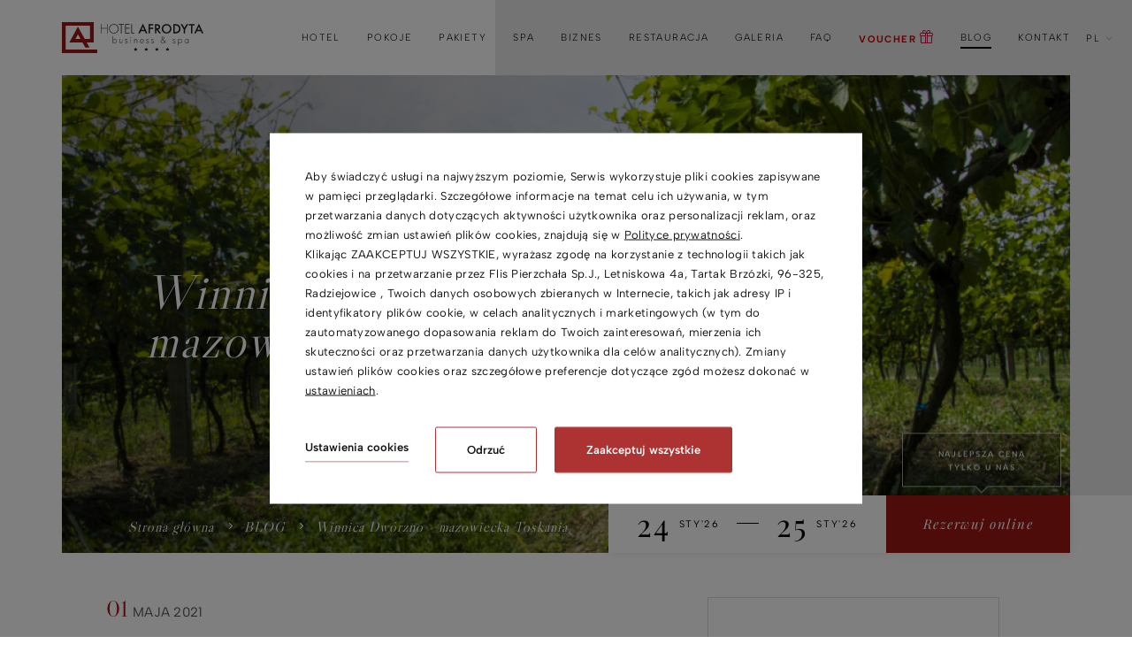

--- FILE ---
content_type: text/html; charset=UTF-8
request_url: https://www.afrodytaspa.pl/winnica-dworzno-mazowiecka-toskania
body_size: 30148
content:
<!DOCTYPE html> <html itemscope itemtype="https://schema.org/WebPage" lang="pl" class=" md-desktop no-js"> <head> <meta charset="UTF-8"> <title>Winnica Dw&oacute;rzno - mazowiecka Toskania</title> <meta property="og:title" content="Winnica Dw&oacute;rzno - mazowiecka Toskania" /> <meta property="og:image" content="https://u.profitroom.pl/2018-afrodytaspa-pl/thumb/1200x630/uploads/winnicadworznomazowszetoskaniawaraszawaafrodyta4.png" /> <meta property="og:site_name" content="Hotel Afrodyta Business & Spa" /> <meta property="og:type" content="hotel" /> <meta property="og:url" content="https://www.afrodytaspa.pl/winnica-dworzno-mazowiecka-toskania?" /> <meta name="viewport" content="width=device-width, user-scalable=no, initial-scale=1"> <meta http-equiv="X-UA-Compatible" content="IE=edge"> <meta name="format-detection" content="telephone=no"> <meta name="google" content="notranslate"> <link rel="stylesheet" type="text/css" href="/dist/css/styles.css?f4e17bd5d9e4f81a823391267906749bb90a8361" /> <link rel="stylesheet" type="text/css" href="https://fonts.profitroom.com/albert_sans/websites/100-200-300-400-500-600-700-800-900.css"> <link rel="stylesheet" type="text/css" href="https://fonts.profitroom.com/playfairdisplay/websites/400-600-700.css"> <link rel="stylesheet" type="text/css" href="https://fonts.profitroom.com/libre-caslon-display/websites/400.css"> <style>
@font-face {
font-family: 'icomoon';
src:  url('/src/fonts/icomoon.eot?d0gg04');
src:  url('/src/fonts/icomoon.eot?d0gg04#iefix') format('embedded-opentype'),
url('/src/fonts/icomoon.ttf?d0gg04') format('truetype'),
url('/src/fonts/icomoon.woff?d0gg04') format('woff'),
url('/src/fonts/icomoon.svg?d0gg04#icomoon') format('svg');
font-style: normal;
font-weight: normal;
font-display: fallback;
}
</style> <script>
!function(e,t,n,a,c,l,m,o,d,f,h,i){c[l]&&(d=e.createElement(t),d[n]=c[l],e[a]("head")[0].appendChild(d),e.documentElement.className+=" wf-cached"),function s(){for(d=e[a](t),f="",h=0;h<d.length;h++)i=d[h][n],i.match(m)&&(f+=i);f&&(c[l]="/**/"+f),setTimeout(s,o+=o)}()}(document,"style","innerHTML","getElementsByTagName",localStorage,"tk",/^@font|^\.tk-/,100);
</script> <link rel="icon" href="/favicon.ico" type="image/x-icon" /> <script src="//cdnjs.cloudflare.com/ajax/libs/js-cookie/2.2.1/js.cookie.min.js"></script> <script type="application/javascript">
(function initGTMLayer(window) {
window.dataLayer = window.dataLayer || [];
var jsonCookiesPolicy = Cookies.get("_CookiesPolicyAccepted");
if (typeof jsonCookiesPolicy !== "undefined") {
var cookiesPolicy = JSON.parse(jsonCookiesPolicy);
window.dataLayer.push({
'cookieConsentCategory': cookiesPolicy
});
window.beAcceptedCookiePolicies = cookiesPolicy;
}
})(window);
</script> <meta name="google-site-verification" content="wrBQZFAtMtzQn2X3TnktB8Y1xAuu6EkiQDG_hC-y_Mc" /> <!-- Hotjar Tracking Code for www.afrodytaspa.pl --> <script>
(function(h,o,t,j,a,r){
h.hj=h.hj||function(){(h.hj.q=h.hj.q||[]).push(arguments)};
h._hjSettings={hjid:686802,hjsv:6};
a=o.getElementsByTagName('head')[0];
r=o.createElement('script');r.async=1;
r.src=t+h._hjSettings.hjid+j+h._hjSettings.hjsv;
a.appendChild(r);
})(window,document,'https://static.hotjar.com/c/hotjar-','.js?sv=');
</script> <!-- Google Tag Manager --> <script>(function(w,d,s,l,i){w[l]=w[l]||[];w[l].push({'gtm.start':
new Date().getTime(),event:'gtm.js'});var f=d.getElementsByTagName(s)[0],
j=d.createElement(s),dl=l!='dataLayer'?'&l='+l:'';j.async=true;j.src=
'https://www.googletagmanager.com/gtm.js?id='+i+dl;f.parentNode.insertBefore(j,f);
})(window,document,'script','dataLayer','GTM-WPKHFSR');</script> <!-- End Google Tag Manager --> <!-- Google Tag Manager --> <script>(function(w,d,s,l,i){w[l]=w[l]||[];w[l].push({'gtm.start':
new Date().getTime(),event:'gtm.js'});var f=d.getElementsByTagName(s)[0],
j=d.createElement(s),dl=l!='dataLayer'?'&l='+l:'';j.async=true;j.src=
'https://www.googletagmanager.com/gtm.js?id='+i+dl;f.parentNode.insertBefore(j,f);
})(window,document,'script','dataLayer','GTM-N4S277Z');</script> <!-- End Google Tag Manager --> <meta name="p:domain_verify" content="118ff002d4fe45e3a899312628b7c94b"/> <!-- SiteSetting for tracking codes Head--> <!-- End SiteSetting for tracking codes Head--> </head> <body id="pl" class="site-body " data-version="f4e17bd5d9e4f81a823391267906749bb90a8361" data-env="live" data-map-key=""> <!-- SiteSetting for tracking codes Body --> <!-- End SiteSetting for tracking codes Body--> <svg id="svg-sprites-hld"> <defs> <symbol id="svg-profitroom-logo-dark" viewBox="0 0 251.7 60.5"> <path fill="#111a21" d="M25.3,36.4L25.3,36.4c0-6.3-3.4-9.5-10.3-9.5H0l0,33.5h7V32.3l7.6,0c2.7,0,4.1,1.4,4.2,3.9c0,0,0,2.6,0,2.9
c0,2.8-1.4,4.2-4.2,4.2l-4.7,0l0,5.5l5.1,0c6.8,0,10.3-3.2,10.3-9.5C25.3,38.9,25.3,36.4,25.3,36.4z"/> <path fill="#111a21" d="M210.9,60.5l0-17.4c0-4.3-2-6.5-6-6.5h-7.3c-1.2,0-2.2,0.2-3,0.6c-0.8-0.4-1.8-0.6-3-0.6h-13.3l0,23.9h6
l0-15.8c0-2.2,0-3.3,2.9-3.3h2.1c2.3,0.2,2.3,1.3,2.3,3.3l0,15.8h6h0l0-15.8c0-2.1,0-3.2,2.3-3.3h2.1c2.9,0,2.9,1.1,2.9,3.3l0,15.8
H210.9z"/> <path fill="#111a21" d="M37.2,41.4l2.2,0l0-4.8h-5.1c-4,0-6,2.2-6,6.5l0,17.5h6l0-15.8C34.3,42.4,34.3,41.3,37.2,41.4z"/> <path fill="#111a21" d="M119.7,41.4l2.2,0l0-4.8h-5.1c-4,0-6,2.2-6,6.5l0,17.5h6l0-15.8C116.8,42.4,116.9,41.3,119.7,41.4z"/> <path fill="#111a21" d="M76.9,31.7h3.6v-4.8H74c-4,0-6,2.1-6,6.4v27.1l6,0l0-19.1h5.3v-4.8H74V35C74,32.8,74,31.7,76.9,31.7z"/> <path fill="#111a21" d="M104.2,55.7c-2.9,0-2.9-1.1-2.9-3.3v-11l0,0l5.3,0v-4.8h-5.3v-4.8h-6l0,22.3c0,4.3,2,6.4,6,6.4h5.3v-4.8
H104.2z"/> <path fill="#111a21" d="M124.1,48.5c0-8,3.9-12,11.8-12c7.9,	0,11.8,4,11.8,12c0,8-3.9,12-11.8,12C128,60.5,124.1,56.5,124.1,48.5z
M135.9,55.9c3.9,0,5.8-2.5,5.8-7.5c0-4.9-1.9-7.3-5.8-7.3c-3.9,0-5.8,2.4-5.8,7.3C130.1,53.4,132,55.9,135.9,55.9z"/> <path fill="#111a21" d="M150.7,48.5c0-8,3.9-12,11.8-12c7.9,0,11.8,4,11.8,12c0,8-3.9,12-11.8,12C154.6,60.5,150.7,56.5,150.7,48.5z
M162.5,55.9c3.9,0,5.8-2.5,5.8-7.5c0-4.9-1.9-7.3-5.8-7.3c-3.9,0-5.8,2.4-5.8,7.3C156.7,53.4,158.6,55.9,162.5,55.9z"/> <path fill="#111a21" d="M41.4,48.5c0-8,3.9-12,11.8-12c7.9,0,11.8,4,11.8,12c0,8-3.9,12-11.8,12C45.4,60.5,41.5,56.5,41.4,48.5z
M53.3,55.9c3.9,0,5.8-2.5,5.8-7.5c0-4.9-1.9-7.3-5.8-7.3c-3.9,0-5.8,2.4-5.8,7.3C47.5,53.4,49.4,55.9,53.3,55.9z"/> <rect x="84.7" y="36.6" fill="#111a21" width="6.1" height="23.9"/> <rect x="84.7" y="26.9" fill="#111a21" width="6.1" height="4.8"/> <polygon fill="#97daf8" points="234.5,0 234.5,0 217.4,9.8 222.2,12.5 234.5,5.4 246.8,12.5 251.7,9.8 "/> <polygon fill="#00aeef" points="228.9,15.6 230.6,18.6 222.2,23.2 222.2,12.5 217.4,9.8 217.4,28.7 219.7,30 233,22.7 233,22.7
233,22.7 234.8,25.6 240.9,15.7 240.9,15.7 240.9,15.6 "/> <polygon fill="#134a86" points="251.7,9.8 246.8,12.5 246.8,26 234.5,33.1 234.5,38.5 251.7,28.7 251.7,28.7 "/> <polygon fill="#00aeef" points="227.6,29.1 222.6,31.7 234.5,38.5 234.5,33.1 "/> </symbol> <symbol id="svg-profitroom-logo-light" viewBox="0 0 251.7 60.5"> <path fill="#fff" d="M25.3,36.4L25.3,36.4c0-6.3-3.4-9.5-10.3-9.5H0l0,33.5h7V32.3l7.6,0c2.7,0,4.1,1.4,4.2,3.9c0,0,0,2.6,0,2.9
c0,2.8-1.4,4.2-4.2,4.2l-4.7,0l0,5.5l5.1,0c6.8,0,10.3-3.2,10.3-9.5C25.3,38.9,25.3,36.4,25.3,36.4z"/> <path fill="#fff" d="M210.9,60.5l0-17.4c0-4.3-2-6.5-6-6.5h-7.3c-1.2,0-2.2,0.2-3,0.6c-0.8-0.4-1.8-0.6-3-0.6h-13.3l0,23.9h6
l0-15.8c0-2.2,0-3.3,2.9-3.3h2.1c2.3,0.2,2.3,1.3,2.3,3.3l0,15.8h6h0l0-15.8c0-2.1,0-3.2,2.3-3.3h2.1c2.9,0,2.9,1.1,2.9,3.3l0,15.8
H210.9z"/> <path fill="#fff" d="M37.2,41.4l2.2,0l0-4.8h-5.1c-4,0-6,2.2-6,6.5l0,17.5h6l0-15.8C34.3,42.4,34.3,41.3,37.2,41.4z"/> <path fill="#fff" d="M119.7,41.4l2.2,0l0-4.8h-5.1c-4,0-6,2.2-6,6.5l0,17.5h6l0-15.8C116.8,42.4,116.9,41.3,119.7,41.4z"/> <path fill="#fff" d="M76.9,31.7h3.6v-4.8H74c-4,0-6,2.1-6,6.4v27.1l6,0l0-19.1h5.3v-4.8H74V35C74,32.8,74,31.7,76.9,31.7z"/> <path fill="#fff" d="M104.2,55.7c-2.9,0-2.9-1.1-2.9-3.3v-11l0,0l5.3,0v-4.8h-5.3v-4.8h-6l0,22.3c0,4.3,2,6.4,6,6.4h5.3v-4.8
H104.2z"/> <path fill="#fff" d="M124.1,48.5c0-8,3.9-12,11.8-12c7.9, 0,11.8,4,11.8,12c0,8-3.9,12-11.8,12C128,60.5,124.1,56.5,124.1,48.5z
M135.9,55.9c3.9,0,5.8-2.5,5.8-7.5c0-4.9-1.9-7.3-5.8-7.3c-3.9,0-5.8,2.4-5.8,7.3C130.1,53.4,132,55.9,135.9,55.9z"/> <path fill="#fff" d="M150.7,48.5c0-8,3.9-12,11.8-12c7.9,0,11.8,4,11.8,12c0,8-3.9,12-11.8,12C154.6,60.5,150.7,56.5,150.7,48.5z
M162.5,55.9c3.9,0,5.8-2.5,5.8-7.5c0-4.9-1.9-7.3-5.8-7.3c-3.9,0-5.8,2.4-5.8,7.3C156.7,53.4,158.6,55.9,162.5,55.9z"/> <path fill="#fff" d="M41.4,48.5c0-8,3.9-12,11.8-12c7.9,0,11.8,4,11.8,12c0,8-3.9,12-11.8,12C45.4,60.5,41.5,56.5,41.4,48.5z
M53.3,55.9c3.9,0,5.8-2.5,5.8-7.5c0-4.9-1.9-7.3-5.8-7.3c-3.9,0-5.8,2.4-5.8,7.3C47.5,53.4,49.4,55.9,53.3,55.9z"/> <rect x="84.7" y="36.6" fill="#fff" width="6.1" height="23.9"/> <rect x="84.7" y="26.9" fill="#fff" width="6.1" height="4.8"/> <polygon fill="#00aeef" points="234.5,0 234.5,0 217.4,9.8 222.2,12.5 234.5,5.4 246.8,12.5 251.7,9.8 "/> <polygon fill="#00aeef" points="228.9,15.6 230.6,18.6 222.2,23.2 222.2,12.5 217.4,9.8 217.4,28.7 219.7,30 233,22.7 233,22.7
233,22.7 234.8,25.6 240.9,15.7 240.9,15.7 240.9,15.6 "/> <polygon fill="#00aeef" points="251.7,9.8 246.8,12.5 246.8,26 234.5,33.1 234.5,38.5 251.7,28.7 251.7,28.7 "/> <polygon fill="#00aeef" points="227.6,29.1 222.6,31.7 234.5,38.5 234.5,33.1 "/> </symbol> <symbol id="svg-profitroom-logo-dark-mono" viewBox="0 0 251.7 60.5"> <path fill="#000" d="M25.3,36.4L25.3,36.4c0-6.3-3.4-9.5-10.3-9.5H0l0,33.5h7V32.3l7.6,0c2.7,0,4.1,1.4,4.2,3.9c0,0,0,2.6,0,2.9
c0,2.8-1.4,4.2-4.2,4.2l-4.7,0l0,5.5l5.1,0c6.8,0,10.3-3.2,10.3-9.5C25.3,38.9,25.3,36.4,25.3,36.4z"/> <path fill="#000" d="M210.9,60.5l0-17.4c0-4.3-2-6.5-6-6.5h-7.3c-1.2,0-2.2,0.2-3,0.6c-0.8-0.4-1.8-0.6-3-0.6h-13.3l0,23.9h6
l0-15.8c0-2.2,0-3.3,2.9-3.3h2.1c2.3,0.2,2.3,1.3,2.3,3.3l0,15.8h6h0l0-15.8c0-2.1,0-3.2,2.3-3.3h2.1c2.9,0,2.9,1.1,2.9,3.3l0,15.8
H210.9z"/> <path fill="#000" d="M37.2,41.4l2.2,0l0-4.8h-5.1c-4,0-6,2.2-6,6.5l0,17.5h6l0-15.8C34.3,42.4,34.3,41.3,37.2,41.4z"/> <path fill="#000" d="M119.7,41.4l2.2,0l0-4.8h-5.1c-4,0-6,2.2-6,6.5l0,17.5h6l0-15.8C116.8,42.4,116.9,41.3,119.7,41.4z"/> <path fill="#000" d="M76.9,31.7h3.6v-4.8H74c-4,0-6,2.1-6,6.4v27.1l6,0l0-19.1h5.3v-4.8H74V35C74,32.8,74,31.7,76.9,31.7z"/> <path fill="#000" d="M104.2,55.7c-2.9,0-2.9-1.1-2.9-3.3v-11l0,0l5.3,0v-4.8h-5.3v-4.8h-6l0,22.3c0,4.3,2,6.4,6,6.4h5.3v-4.8
H104.2z"/> <path fill="#000" d="M124.1,48.5c0-8,3.9-12,11.8-12c7.9,0,11.8,4,11.8,12c0,8-3.9,12-11.8,12C128,60.5,124.1,56.5,124.1,48.5z
M135.9,55.9c3.9,0,5.8-2.5,5.8-7.5c0-4.9-1.9-7.3-5.8-7.3c-3.9,0-5.8,2.4-5.8,7.3C130.1,53.4,132,55.9,135.9,55.9z"/> <path fill="#000" d="M150.7,48.5c0-8,3.9-12,11.8-12c7.9,0,11.8,4,11.8,12c0,8-3.9,12-11.8,12C154.6,60.5,150.7,56.5,150.7,48.5z
M162.5,55.9c3.9,0,5.8-2.5,5.8-7.5c0-4.9-1.9-7.3-5.8-7.3c-3.9,0-5.8,2.4-5.8,7.3C156.7,53.4,158.6,55.9,162.5,55.9z"/> <path fill="#000" d="M41.4,48.5c0-8,3.9-12,11.8-12c7.9,0,11.8,4,11.8,12c0,8-3.9,12-11.8,12C45.4,60.5,41.5,56.5,41.4,48.5z
M53.3,55.9c3.9,0,5.8-2.5,5.8-7.5c0-4.9-1.9-7.3-5.8-7.3c-3.9,0-5.8,2.4-5.8,7.3C47.5,53.4,49.4,55.9,53.3,55.9z"/> <rect x="84.7" y="36.6" fill="#000" width="6.1" height="23.9"/> <rect x="84.7" y="26.9" fill="#000" width="6.1" height="4.8"/> <polygon fill="#000" points="234.5,0 234.5,0 217.4,9.8 222.2,12.5 234.5,5.4 246.8,12.5 251.7,9.8 "/> <polygon fill="#000" points="228.9,15.6 230.6,18.6 222.2,23.2 222.2,12.5 217.4,9.8 217.4,28.7 219.7,30 233,22.7 233,22.7
233,22.7 234.8,25.6 240.9,15.7 240.9,15.7 240.9,15.6 "/> <polygon fill="#000" points="251.7,9.8 246.8,12.5 246.8,26 234.5,33.1 234.5,38.5 251.7,28.7 251.7,28.7 "/> <polygon fill="#000" points="227.6,29.1 222.6,31.7 234.5,38.5 234.5,33.1 "/> </symbol> <symbol id="svg-profitroom-logo-light-mono" viewBox="0 0 251.7 60.5"> <path fill="#777" d="M25.3,36.4L25.3,36.4c0-6.3-3.4-9.5-10.3-9.5H0l0,33.5h7V32.3l7.6,0c2.7,0,4.1,1.4,4.2,3.9c0,0,0,2.6,0,2.9
c0,2.8-1.4,4.2-4.2,4.2l-4.7,0l0,5.5l5.1,0c6.8,0,10.3-3.2,10.3-9.5C25.3,38.9,25.3,36.4,25.3,36.4z"/> <path fill="#777" d="M210.9,60.5l0-17.4c0-4.3-2-6.5-6-6.5h-7.3c-1.2,0-2.2,0.2-3,0.6c-0.8-0.4-1.8-0.6-3-0.6h-13.3l0,23.9h6
l0-15.8c0-2.2,0-3.3,2.9-3.3h2.1c2.3,0.2,2.3,1.3,2.3,3.3l0,15.8h6h0l0-15.8c0-2.1,0-3.2,2.3-3.3h2.1c2.9,0,2.9,1.1,2.9,3.3l0,15.8
H210.9z"/> <path fill="#777" d="M37.2,41.4l2.2,0l0-4.8h-5.1c-4,0-6,2.2-6,6.5l0,17.5h6l0-15.8C34.3,42.4,34.3,41.3,37.2,41.4z"/> <path fill="#777" d="M119.7,41.4l2.2,0l0-4.8h-5.1c-4,0-6,2.2-6,6.5l0,17.5h6l0-15.8C116.8,42.4,116.9,41.3,119.7,41.4z"/> <path fill="#777" d="M76.9,31.7h3.6v-4.8H74c-4,0-6,2.1-6,6.4v27.1l6,0l0-19.1h5.3v-4.8H74V35C74,32.8,74,31.7,76.9,31.7z"/> <path fill="#777" d="M104.2,55.7c-2.9,0-2.9-1.1-2.9-3.3v-11l0,0l5.3,0v-4.8h-5.3v-4.8h-6l0,22.3c0,4.3,2,6.4,6,6.4h5.3v-4.8
H104.2z"/> <path fill="#777" d="M124.1,48.5c0-8,3.9-12,11.8-12c7.9,0,11.8,4,11.8,12c0,8-3.9,12-11.8,12C128,60.5,124.1,56.5,124.1,48.5z
M135.9,55.9c3.9,0,5.8-2.5,5.8-7.5c0-4.9-1.9-7.3-5.8-7.3c-3.9,0-5.8,2.4-5.8,7.3C130.1,53.4,132,55.9,135.9,55.9z"/> <path fill="#777" d="M150.7,48.5c0-8,3.9-12,11.8-12c7.9,0,11.8,4,11.8,12c0,8-3.9,12-11.8,12C154.6,60.5,150.7,56.5,150.7,48.5z
M162.5,55.9c3.9,0,5.8-2.5,5.8-7.5c0-4.9-1.9-7.3-5.8-7.3c-3.9,0-5.8,2.4-5.8,7.3C156.7,53.4,158.6,55.9,162.5,55.9z"/> <path fill="#777" d="M41.4,48.5c0-8,3.9-12,11.8-12c7.9,0,11.8,4,11.8,12c0,8-3.9,12-11.8,12C45.4,60.5,41.5,56.5,41.4,48.5z
M53.3,55.9c3.9,0,5.8-2.5,5.8-7.5c0-4.9-1.9-7.3-5.8-7.3c-3.9,0-5.8,2.4-5.8,7.3C47.5,53.4,49.4,55.9,53.3,55.9z"/> <rect x="84.7" y="36.6" fill="#777" width="6.1" height="23.9"/> <rect x="84.7" y="26.9" fill="#777" width="6.1" height="4.8"/> <polygon fill="#777" points="234.5,0 234.5,0 217.4,9.8 222.2,12.5 234.5,5.4 246.8,12.5 251.7,9.8 "/> <polygon fill="#777" points="228.9,15.6 230.6,18.6 222.2,23.2 222.2,12.5 217.4,9.8 217.4,28.7 219.7,30 233,22.7 233,22.7
233,22.7 234.8,25.6 240.9,15.7 240.9,15.7 240.9,15.6 "/> <polygon fill="#777" points="251.7,9.8 246.8,12.5 246.8,26 234.5,33.1 234.5,38.5 251.7,28.7 251.7,28.7 "/> <polygon fill="#777" points="227.6,29.1 222.6,31.7 234.5,38.5 234.5,33.1 "/> </symbol> </defs> </svg> <header class="site-top-hld hide-on-768"> <div class="l-wrapper"> <a href="/" class="site-logo-hld js-img-lazy "> <img class="site-logo" src="/img/blank.gif" data-src="/img/logo-afrodyta.svg" width="586" height="132" alt="Hotel Afrodyta Business & Spa, Radziejowice" /> </a> <div class="site-top site-top--not-on-home"> <div class="nav-primary-hld"> <ul class="nav-primary"> <li class="nav-primary__item  is-parent"> <a class="nav-primary__link   " href="/hotel" > <span class="nav-primary__text">Hotel</span> </a> <div class="nav-primary__subnav " data-nav-id="93511"> <ul class="nav-primary__subnav-inner"> <li class="nav-subnav__item  "> <a class="nav-subnav__link  " href="/hotel/spacer-wirtualny" ><span class="nav-subnav__text">Spacer wirtualny</span></a> </li> <li class="nav-subnav__item  "> <a class="nav-subnav__link  " href="/hotel/o-nas" ><span class="nav-subnav__text">O nas</span></a> </li> <li class="nav-subnav__item  "> <a class="nav-subnav__link  " href="/hotel/opinie-afrodyta-spa-mazowieckie" ><span class="nav-subnav__text">Opinie</span></a> </li> <li class="nav-subnav__item  "> <a class="nav-subnav__link  " href="/biznes/atrakcje" ><span class="nav-subnav__text">Atrakcje</span></a> </li> <li class="nav-subnav__item  "> <a class="nav-subnav__link  " href="/hotel/regulaminy" ><span class="nav-subnav__text">Regulaminy</span></a> </li> <li class="nav-subnav__item  "> <a class="nav-subnav__link  " href="/hotel/standardy-ochrony-maloletnich" ><span class="nav-subnav__text">Standardy Ochrony Małoletnich</span></a> </li> <li class="nav-subnav__item  "> <a class="nav-subnav__link  " href="/krajowy-plan-odbudowy" ><span class="nav-subnav__text">Krajowy Plan Odbudowy i Zwiększania Odporności - Unia Europejska</span></a> </li> </ul> </div> </li> <li class="nav-primary__item  is-parent"> <a class="nav-primary__link   " href="/hotel/pokoje" > <span class="nav-primary__text">Pokoje</span> </a> <div class="nav-primary__subnav " data-nav-id="93512"> <ul class="nav-primary__subnav-inner"> <li class="nav-subnav__item  "> <a class="nav-subnav__link  " href="/hotel/pokoje/dwor" ><span class="nav-subnav__text">Dwór Afrodyta</span></a> </li> <li class="nav-subnav__item  "> <a class="nav-subnav__link  " href="/hotel/pokoje/pokoje" ><span class="nav-subnav__text">Pokoje klasyczne</span></a> </li> <li class="nav-subnav__item  "> <a class="nav-subnav__link  " href="/hotel/pokoje/apartamenty" ><span class="nav-subnav__text">Apartamenty</span></a> </li> <li class="nav-subnav__item  "> <a class="nav-subnav__link  " href="/hotel/pokoje/butikowe" ><span class="nav-subnav__text">Pokoje butikowe</span></a> </li> </ul> </div> </li> <li class="nav-primary__item  "> <a class="nav-primary__link   " href="/pakiety" > <span class="nav-primary__text">Pakiety</span> </a> </li> <li class="nav-primary__item  is-parent"> <a class="nav-primary__link   " href="/spa-mazowieckie" > <span class="nav-primary__text">SPA</span> </a> <div class="nav-primary__subnav " data-nav-id="94645"> <ul class="nav-primary__subnav-inner"> <li class="nav-subnav__item  "> <a class="nav-subnav__link  " href="https://booksy.com/pl-pl/290040_spa-hotel-afrodyta-business-spa_spa-i-wellness_25153_radziejowice" ><span class="nav-subnav__text">Booksy</span></a> </li> <li class="nav-subnav__item  "> <a class="nav-subnav__link  " href="/spa/aqua-spa" ><span class="nav-subnav__text">Aqua SPA</span></a> </li> <li class="nav-subnav__item  "> <a class="nav-subnav__link  " href="/spa/strefa-relaksu" ><span class="nav-subnav__text">Strefa relaksu</span></a> </li> <li class="nav-subnav__item  "> <a class="nav-subnav__link  " href="/spa-mazowieckie/enklawa-dla-doroslych" ><span class="nav-subnav__text">Enklawa - Dla Dorosłych</span></a> </li> <li class="nav-subnav__item  "> <a class="nav-subnav__link  " href="/spa/zabiegi-spa" ><span class="nav-subnav__text">Zabiegi SPA</span></a> </li> <li class="nav-subnav__item  "> <a class="nav-subnav__link  " href="/spa/pakiety-day-spa" ><span class="nav-subnav__text">Pakiety Day SPA</span></a> </li> <li class="nav-subnav__item  "> <a class="nav-subnav__link  " href="/pakiety/vouchery-hotel" ><span class="nav-subnav__text">Voucher</span></a> </li> <li class="nav-subnav__item  "> <a class="nav-subnav__link  " href="/ocena-jakosci-wody" ><span class="nav-subnav__text">Ocena jakości wody</span></a> </li> </ul> </div> </li> <li class="nav-primary__item  is-parent"> <a class="nav-primary__link   " href="/biznes" > <span class="nav-primary__text">Biznes</span> </a> <div class="nav-primary__subnav " data-nav-id="94649"> <ul class="nav-primary__subnav-inner"> <li class="nav-subnav__item  "> <a class="nav-subnav__link  " href="/biznes/dla-biznesu" ><span class="nav-subnav__text">Centrum Konferencyjne blisko Warszawy</span></a> </li> <li class="nav-subnav__item  "> <a class="nav-subnav__link  " href="/biznes/sale-konferencyjne-pod-warszawa" ><span class="nav-subnav__text">Sale konferencyjne</span></a> </li> <li class="nav-subnav__item  "> <a class="nav-subnav__link  " href="/biznes/studio-kulinarne" ><span class="nav-subnav__text">Studio kulinarne</span></a> </li> <li class="nav-subnav__item  "> <a class="nav-subnav__link  " href="/biznes/realizacje" ><span class="nav-subnav__text">Realizacje</span></a> </li> <li class="nav-subnav__item  "> <a class="nav-subnav__link  " href="/biznes/klub-nocny-utopia" ><span class="nav-subnav__text">Klub Nocny Utopia</span></a> </li> <li class="nav-subnav__item  "> <a class="nav-subnav__link  " href="/biznes/zabiegi-dla-grup" ><span class="nav-subnav__text">Zabiegi dla grup</span></a> </li> </ul> </div> </li> <li class="nav-primary__item  is-parent"> <a class="nav-primary__link   " href="/restauracja" > <span class="nav-primary__text">Restauracja </span> </a> <div class="nav-primary__subnav " data-nav-id="94654"> <ul class="nav-primary__subnav-inner"> <li class="nav-subnav__item  "> <a class="nav-subnav__link  " href="/restauracja" ><span class="nav-subnav__text">Restauracja </span></a> </li> <li class="nav-subnav__item  "> <a class="nav-subnav__link  " href="/restauracja/menu" ><span class="nav-subnav__text">Menu</span></a> </li> </ul> </div> </li> <li class="nav-primary__item  "> <a class="nav-primary__link   " href="/galeria" > <span class="nav-primary__text">Galeria</span> </a> </li> <li class="nav-primary__item  "> <a class="nav-primary__link   " href="/faq" > <span class="nav-primary__text">FAQ</span> </a> </li> <li class="nav-primary__item  "> <a class="nav-primary__link   " href="/pakiety/vouchery-hotel" > <span class="nav-primary__text nav-primary__text-christmas">VOUCHER</span> <span class="icon icon-gift"></span> </a> </li> <li class="nav-primary__item is-active "> <a class="nav-primary__link is-active  " href="/hotel/blog" > <span class="nav-primary__text">BLOG </span> </a> </li> <li class="nav-primary__item  "> <a class="nav-primary__link   " href="/kontakt" > <span class="nav-primary__text">Kontakt</span> </a> </li> </ul> </div> <div class="nav-lang-dropdown"> <span class="nav-lang-current">pl <span class="icon icon-arrow-normal-down"></span></span> <div class="nav-lang-list"> <ul class="nav-lang-list-inner"> <li> <a href="/en/winnica-dworzno-mazowiecka-toskania"> <span>en</span> </a> </li> </ul> </div> </div> </div> </div> </header> <header class="site-top-scroll-hld js-site-top hide-on-768"> <div class="l-wrapper l-wrapper--200"> <a href="/" class="site-logo-hld js-img-lazy "> <img class="site-logo" src="/img/blank.gif" data-src="/img/logo-afrodyta.svg" width="586" height="132" alt="Hotel Afrodyta Business & Spa, Radziejowice" /> </a> <div class="site-top site-top--not-on-home"> <div class="nav-primary-hld"> <ul class="nav-primary"> <li class="nav-primary__item  is-parent"> <a class="nav-primary__link   " href="/hotel" > <span class="nav-primary__text">Hotel</span> </a> <div class="nav-primary__subnav " data-nav-id="93511"> <ul class="nav-primary__subnav-inner"> <li class="nav-subnav__item  "> <a class="nav-subnav__link  " href="/hotel/spacer-wirtualny" ><span class="nav-subnav__text">Spacer wirtualny</span></a> </li> <li class="nav-subnav__item  "> <a class="nav-subnav__link  " href="/hotel/o-nas" ><span class="nav-subnav__text">O nas</span></a> </li> <li class="nav-subnav__item  "> <a class="nav-subnav__link  " href="/hotel/opinie-afrodyta-spa-mazowieckie" ><span class="nav-subnav__text">Opinie</span></a> </li> <li class="nav-subnav__item  "> <a class="nav-subnav__link  " href="/biznes/atrakcje" ><span class="nav-subnav__text">Atrakcje</span></a> </li> <li class="nav-subnav__item  "> <a class="nav-subnav__link  " href="/hotel/regulaminy" ><span class="nav-subnav__text">Regulaminy</span></a> </li> <li class="nav-subnav__item  "> <a class="nav-subnav__link  " href="/hotel/standardy-ochrony-maloletnich" ><span class="nav-subnav__text">Standardy Ochrony Małoletnich</span></a> </li> <li class="nav-subnav__item  "> <a class="nav-subnav__link  " href="/krajowy-plan-odbudowy" ><span class="nav-subnav__text">Krajowy Plan Odbudowy i Zwiększania Odporności - Unia Europejska</span></a> </li> </ul> </div> </li> <li class="nav-primary__item  is-parent"> <a class="nav-primary__link   " href="/hotel/pokoje" > <span class="nav-primary__text">Pokoje</span> </a> <div class="nav-primary__subnav " data-nav-id="93512"> <ul class="nav-primary__subnav-inner"> <li class="nav-subnav__item  "> <a class="nav-subnav__link  " href="/hotel/pokoje/dwor" ><span class="nav-subnav__text">Dwór Afrodyta</span></a> </li> <li class="nav-subnav__item  "> <a class="nav-subnav__link  " href="/hotel/pokoje/pokoje" ><span class="nav-subnav__text">Pokoje klasyczne</span></a> </li> <li class="nav-subnav__item  "> <a class="nav-subnav__link  " href="/hotel/pokoje/apartamenty" ><span class="nav-subnav__text">Apartamenty</span></a> </li> <li class="nav-subnav__item  "> <a class="nav-subnav__link  " href="/hotel/pokoje/butikowe" ><span class="nav-subnav__text">Pokoje butikowe</span></a> </li> </ul> </div> </li> <li class="nav-primary__item  "> <a class="nav-primary__link   " href="/pakiety" > <span class="nav-primary__text">Pakiety</span> </a> </li> <li class="nav-primary__item  is-parent"> <a class="nav-primary__link   " href="/spa-mazowieckie" > <span class="nav-primary__text">SPA</span> </a> <div class="nav-primary__subnav " data-nav-id="94645"> <ul class="nav-primary__subnav-inner"> <li class="nav-subnav__item  "> <a class="nav-subnav__link  " href="https://booksy.com/pl-pl/290040_spa-hotel-afrodyta-business-spa_spa-i-wellness_25153_radziejowice" ><span class="nav-subnav__text">Booksy</span></a> </li> <li class="nav-subnav__item  "> <a class="nav-subnav__link  " href="/spa/aqua-spa" ><span class="nav-subnav__text">Aqua SPA</span></a> </li> <li class="nav-subnav__item  "> <a class="nav-subnav__link  " href="/spa/strefa-relaksu" ><span class="nav-subnav__text">Strefa relaksu</span></a> </li> <li class="nav-subnav__item  "> <a class="nav-subnav__link  " href="/spa-mazowieckie/enklawa-dla-doroslych" ><span class="nav-subnav__text">Enklawa - Dla Dorosłych</span></a> </li> <li class="nav-subnav__item  "> <a class="nav-subnav__link  " href="/spa/zabiegi-spa" ><span class="nav-subnav__text">Zabiegi SPA</span></a> </li> <li class="nav-subnav__item  "> <a class="nav-subnav__link  " href="/spa/pakiety-day-spa" ><span class="nav-subnav__text">Pakiety Day SPA</span></a> </li> <li class="nav-subnav__item  "> <a class="nav-subnav__link  " href="/pakiety/vouchery-hotel" ><span class="nav-subnav__text">Voucher</span></a> </li> <li class="nav-subnav__item  "> <a class="nav-subnav__link  " href="/ocena-jakosci-wody" ><span class="nav-subnav__text">Ocena jakości wody</span></a> </li> </ul> </div> </li> <li class="nav-primary__item  is-parent"> <a class="nav-primary__link   " href="/biznes" > <span class="nav-primary__text">Biznes</span> </a> <div class="nav-primary__subnav " data-nav-id="94649"> <ul class="nav-primary__subnav-inner"> <li class="nav-subnav__item  "> <a class="nav-subnav__link  " href="/biznes/dla-biznesu" ><span class="nav-subnav__text">Centrum Konferencyjne blisko Warszawy</span></a> </li> <li class="nav-subnav__item  "> <a class="nav-subnav__link  " href="/biznes/sale-konferencyjne-pod-warszawa" ><span class="nav-subnav__text">Sale konferencyjne</span></a> </li> <li class="nav-subnav__item  "> <a class="nav-subnav__link  " href="/biznes/studio-kulinarne" ><span class="nav-subnav__text">Studio kulinarne</span></a> </li> <li class="nav-subnav__item  "> <a class="nav-subnav__link  " href="/biznes/realizacje" ><span class="nav-subnav__text">Realizacje</span></a> </li> <li class="nav-subnav__item  "> <a class="nav-subnav__link  " href="/biznes/klub-nocny-utopia" ><span class="nav-subnav__text">Klub Nocny Utopia</span></a> </li> <li class="nav-subnav__item  "> <a class="nav-subnav__link  " href="/biznes/zabiegi-dla-grup" ><span class="nav-subnav__text">Zabiegi dla grup</span></a> </li> </ul> </div> </li> <li class="nav-primary__item  is-parent"> <a class="nav-primary__link   " href="/restauracja" > <span class="nav-primary__text">Restauracja </span> </a> <div class="nav-primary__subnav " data-nav-id="94654"> <ul class="nav-primary__subnav-inner"> <li class="nav-subnav__item  "> <a class="nav-subnav__link  " href="/restauracja" ><span class="nav-subnav__text">Restauracja </span></a> </li> <li class="nav-subnav__item  "> <a class="nav-subnav__link  " href="/restauracja/menu" ><span class="nav-subnav__text">Menu</span></a> </li> </ul> </div> </li> <li class="nav-primary__item  "> <a class="nav-primary__link   " href="/galeria" > <span class="nav-primary__text">Galeria</span> </a> </li> <li class="nav-primary__item  "> <a class="nav-primary__link   " href="/faq" > <span class="nav-primary__text">FAQ</span> </a> </li> <li class="nav-primary__item  "> <a class="nav-primary__link   " href="/pakiety/vouchery-hotel" > <span class="nav-primary__text">VOUCHER</span> </a> </li> <li class="nav-primary__item is-active "> <a class="nav-primary__link is-active  " href="/hotel/blog" > <span class="nav-primary__text">BLOG </span> </a> </li> <li class="nav-primary__item  "> <a class="nav-primary__link   " href="/kontakt" > <span class="nav-primary__text">Kontakt</span> </a> </li> </ul> </div> <div class="nav-lang-dropdown"> <span class="nav-lang-current">pl <span class="icon icon-arrow-normal-down"></span></span> <div class="nav-lang-list"> <ul class="nav-lang-list-inner"> <li> <a href="/en/winnica-dworzno-mazowiecka-toskania"> <span>en</span> </a> </li> </ul> </div> </div> <button class="site-top__booking-btn site-btn js-open-upper-simple js-gtag"  data-ga-event-name="open from site top" data-ga-event-category="booking engine"> <span class="text">Rezerwuj online</span> </button> </div> </div> </header> <header class="site-top-mobile site-top-mobile--not-on-home flex-on-768 js-site-top"> <div class="site-top-mobile__logo-hld"> <a class="site-top-mobile__logo js-img-lazy" href="/"> <img class="site-logo" src="/img/blank.gif" data-src="/img/logo-afrodyta.svg" width="586" height="132" alt="Hotel Afrodyta Business & Spa, Radziejowice" /> </a> </div> <div class="site-top-mobile__col site-top-mobile__col--left site-top-mobile__signet-hld"> <a class="site-top-mobile__signet js-img-lazy" href="/"> <img src="/img/blank.gif" data-src="/img/logo-sygnet.svg" width="146" height="132" alt="Hotel Afrodyta Business & Spa, Radziejowice" /> </a> </div> <div class="site-top-mobile__col site-top-mobile__col--center site-top-mobile__booking-btn-hld"> <button class="site-top-mobile__booking-btn js-open-upper-simple js-gtag"  data-ga-event-name="open from site top" data-ga-event-category="booking engine">Rezerwuj online</button> </div> <div class="site-top-mobile__col site-top-mobile__col--right site-top-mobile__btn-hld"> <button class="site-top-mobile__btn js-mobile-btn"> <span class="text">menu</span> <span class="icon-hld"> <span class="menu-icon"> <span></span> <span></span> <span></span> </span> <span class="close-icon"></span> </span> </button> </div> </header> <section id="banners" class="l-section banners banners--medium"> <div class="trip_div"><div id="TA_certificateOfExcellence835" class="TA_certificateOfExcellence"><ul id="67IUvlnA" class="TA_links VIfE3Gmk5V"><li id="MPvYKFOSH" class="9WfCmbr4bEYg"><a target="_blank" href="https://pl.tripadvisor.com/Hotel_Review-g2705937-d3214949-Reviews-Hotel_Afrodyta_Business_Spa-Radziejowice_Mazovia_Province_Central_Poland.html"><img src="https://pl.tripadvisor.com/img/cdsi/img2/awards/CoE2017_WidgetAsset-14348-2.png" alt="TripAdvisor" class="widCOEImg" id="CDSWIDCOELOGO"/></a></li></ul></div></div><script async src="https://www.jscache.com/wejs?wtype=certificateOfExcellence&amp;uniq=835&amp;locationId=3214949&amp;lang=pl&amp;year=2019&amp;display_version=2" data-loadtrk onload="this.loadtrk=true"></script> <div class="l-wrapper js-video-wrapper"> <div class="slider-video"> <div class="slider-video__inner  "> <div
class="slider-video__background slide"> <picture class="cvr-pic js-img-lazy" data-element-name="banner-small"><source media="(min-width: 0px)" data-media="(max-width: 360px) and (-webkit-min-device-pixel-ratio: 1.3), (max-width: 360px) and (-o-min-device-pixel-ratio: 13/10), (max-width: 360px) and (min-resolution: 120dpi)" srcset="/img/blank.gif" data-srcset="https://u.profitroom.pl/2018-afrodytaspa-pl/thumb/676x760/uploads/winnicadworznomazowszetoskaniawaraszawaafrodyta4.png"><source media="(min-width: 0px)" data-media="(max-width: 360px)" srcset="/img/blank.gif" data-srcset="https://u.profitroom.pl/2018-afrodytaspa-pl/thumb/338x380/uploads/winnicadworznomazowszetoskaniawaraszawaafrodyta4.png"><source media="(min-width: 0px)" data-media="(max-width: 414px) and (-webkit-min-device-pixel-ratio: 1.3), (max-width: 414px) and (-o-min-device-pixel-ratio: 13/10), (max-width: 414px) and (min-resolution: 120dpi)" srcset="/img/blank.gif" data-srcset="https://u.profitroom.pl/2018-afrodytaspa-pl/thumb/780x930/uploads/winnicadworznomazowszetoskaniawaraszawaafrodyta4.png"><source media="(min-width: 0px)" data-media="(max-width: 414px)" srcset="/img/blank.gif" data-srcset="https://u.profitroom.pl/2018-afrodytaspa-pl/thumb/390x465/uploads/winnicadworznomazowszetoskaniawaraszawaafrodyta4.png"><source media="(min-width: 0px)" data-media="(max-width: 768px) and (-webkit-min-device-pixel-ratio: 1.3), (max-width: 768px) and (-o-min-device-pixel-ratio: 13/10), (max-width: 768px) and (min-resolution: 120dpi)" srcset="/img/blank.gif" data-srcset="https://u.profitroom.pl/2018-afrodytaspa-pl/thumb/1444x930/uploads/winnicadworznomazowszetoskaniawaraszawaafrodyta4.png"><source media="(min-width: 0px)" data-media="(max-width: 768px)" srcset="/img/blank.gif" data-srcset="https://u.profitroom.pl/2018-afrodytaspa-pl/thumb/722x465/uploads/winnicadworznomazowszetoskaniawaraszawaafrodyta4.png"><source media="(min-width: 0px)" data-media="(max-width: 1100px) and (-webkit-min-device-pixel-ratio: 1.3), (max-width: 1100px) and (-o-min-device-pixel-ratio: 13/10), (max-width: 1100px) and (min-resolution: 120dpi)" srcset="/img/blank.gif" data-srcset="https://u.profitroom.pl/2018-afrodytaspa-pl/thumb/1932x930/uploads/winnicadworznomazowszetoskaniawaraszawaafrodyta4.png"><source media="(min-width: 0px)" data-media="(max-width: 1100px)" srcset="/img/blank.gif" data-srcset="https://u.profitroom.pl/2018-afrodytaspa-pl/thumb/966x465/uploads/winnicadworznomazowszetoskaniawaraszawaafrodyta4.png"><source media="(min-width: 0px)" data-media="(max-width: 1366px)" srcset="/img/blank.gif" data-srcset="https://u.profitroom.pl/2018-afrodytaspa-pl/thumb/1180x520/uploads/winnicadworznomazowszetoskaniawaraszawaafrodyta4.png"><source media="(min-width: 0px)" data-media="(max-width: 1440px)" srcset="/img/blank.gif" data-srcset="https://u.profitroom.pl/2018-afrodytaspa-pl/thumb/1240x620/uploads/winnicadworznomazowszetoskaniawaraszawaafrodyta4.png"><img src="/img/blank.gif" data-src="https://u.profitroom.pl/2018-afrodytaspa-pl/thumb/1500x734/uploads/winnicadworznomazowszetoskaniawaraszawaafrodyta4.png" class="cvr-pic__img" alt="Winnica Dwórzno - mazowiecka Toskania"></picture> <div class="hero js-loaded-item hero--medium hero--not-on-home"> <div class="hero__titles"> <h1 class="hero__title"> <span class="hero__main js-text-letters js-loaded-item">Winnica Dwórzno - mazowiecka Toskania</span> </h1> </div> </div> </div> </div> </div> <div class="site-panel-hld"> <div class="site-panel-info"><span class="arrow"></span>Najlepsza cena tylko u nas</div> <div class="site-panel"> <div class="dates-hld"> <div class="date-hld date-hld--arrival js-checkin-box" data-month-name-1="sty" data-month-name-2="lut" data-month-name-3="mar" data-month-name-4="kwi" data-month-name-5="maj" data-month-name-6="cze" data-month-name-7="lip" data-month-name-8="sie" data-month-name-9="wrz" data-month-name-10="paź" data-month-name-11="lis" data-month-name-12="gru"> <span class="date-hld__day-number date-hld__day-number--checkin js-date-hld__day-number">24</span> <span class="date-hld__month js-date-hld__month">sty'</span> <span class="date-hld__year js-date-hld__year">26</span> <input type="hidden" class="js-input-checkin" name="checkin" value="2026-01-24"> </div> <div class="date-hld date-hld--departure js-checkout-box"> <span class="date-hld__day-number js-date-hld__day-number">25</span> <span class="date-hld__month js-date-hld__month">sty'</span> <span class="date-hld__year js-date-hld__year">26</span> <input type="hidden" class="js-input-checkout" name="checkout" value="2026-01-25"> </div> </div> <button class="site-panel__btn site-btn js-open-upper js-gtag" data-ga-event-name="open from hero banner" data-ga-event-category="booking engine" data-checkin="" data-checkout=""> <span class="text">Rezerwuj online</span> </button> </div> </div> <div class="c-breadcrumbs c-breadcrumbs--normal"> <ol class="c-breadcrumbs__list c-breadcrumbs__list--normal" itemscope itemtype="https://schema.org/BreadCrumbList"> <li class="c-breadcrumbs__list-item" itemprop="itemListElement" itemscope itemtype="https://schema.org/ListItem"> <a class="c-breadcrumbs__list-item-text c-breadcrumbs__list-item-text--link" href="/" title="Strona gł&oacute;wna" itemprop="item"> <span itemprop="name">Strona główna</span> </a> <meta itemprop="position" content="1" /> </li> <li class="c-breadcrumbs__list-item" itemprop="itemListElement" itemscope itemtype="https://schema.org/ListItem"> <a class="c-breadcrumbs__list-item-text c-breadcrumbs__list-item-text--link" href="/hotel/blog" title="BLOG " itemprop="item"> <span itemprop="name">BLOG </span> </a> <meta itemprop="position" content="2" /> </li> <li class="c-breadcrumbs__list-item c-breadcrumbs__list-item--last" itemprop="itemListElement" itemscope itemtype="https://schema.org/ListItem"> <span class="c-breadcrumbs__list-item-text c-breadcrumbs__list-item-text--last" itemprop="name">Winnica Dwórzno - mazowiecka Toskania</span> <meta itemprop="position" content="3" /> </li> </ol> </div> <button class="banner__booking-btn site-btn js-open-upper-simple js-gtag"
data-ga-event-name="open from site top"
data-ga-event-category="booking engine"> <span class="text">Rezerwuj online</span> </button> </div> </section> <section class="l-section l-section--attraction-details is-paddington"> <div class="l-wrapper l-wrapper--main-n-sidebar"> <div class="l-sidebar js-sidebar-hld"> <div class="c-scrolling-sidebar c-scrolling-sidebar--follow js-sidebar-follow"> <div class="c-sidebar-box"> <span class="c-sidebar-title c-sidebar-title--accent">Pozostałe aktualności</span> <div class="c-sidebar-news-list"> <a class="c-sidebar-news-item" href="/hotel/blog/miejsce-na-wideokonferencje-streaming-online"> <span class="c-sidebar-news-item__title">Miejsce na wideokonferencje. Streaming online z blue screenem lub green screenem</span> </a> <a class="c-sidebar-news-item" href="/hotel/blog/pomysl-na-walentynki"> <span class="c-sidebar-news-item__title">Pomysł na Walentynki? Spędźcie je w wyjątkowy sposób!</span> </a> <a class="c-sidebar-news-item" href="/hotel/blog/integracja-firmowa-studium-kulinarne-budowanie-zespolu"> <span class="c-sidebar-news-item__title">Firmowa integracja z przytupem – zabierz zespół do studia kulinarnego</span> </a> <a class="c-sidebar-news-item" href="/hotel/blog/udany-pomysl-na-zareczyny"> <span class="c-sidebar-news-item__title">Udany pomysł na zaręczyny </span> </a> <a class="c-sidebar-news-item" href="/hotel/blog/rocznica-w-zwiazku-jak-zadbac-o-relacje-podczas-wyjazdu"> <span class="c-sidebar-news-item__title">Rocznica w związku. Jak zadbać o relacje podczas wyjazdu?</span> </a> <a class="c-sidebar-news-item" href="/hotel/blog/magiczne-swieta-w-hotelu-afrodyta"> <span class="c-sidebar-news-item__title">Magiczne Święta w hotelu Afrodyta</span> </a> <a class="c-sidebar-news-item" href="/hotel/blog/najglebszy-basen-w-polsce"> <span class="c-sidebar-news-item__title">Najgłębszy basen w Polsce</span> </a> <a class="c-sidebar-news-item" href="/hotel/blog/pomysl-na-sylwestra-w-hotelu-ze-spa"> <span class="c-sidebar-news-item__title">Pomysł na sylwestra w hotelu ze SPA </span> </a> <a class="c-sidebar-news-item" href="/hotel/blog/hotel-ze-spa-dla-doroslych-jak-wypoczac-bez-dzieci"> <span class="c-sidebar-news-item__title">Hotel ze SPA dla dorosłych. Jak wypocząć bez dzieci?</span> </a> <a class="c-sidebar-news-item" href="/hotel/blog/hotel-z-jacuzzi-w-pokoju-blisko-lodzi"> <span class="c-sidebar-news-item__title">Hotel z jacuzzi w pokoju blisko Łodzi</span> </a> <a class="c-sidebar-news-item" href="/hotel/blog/piknik-firmowy-ognisko-lub-grill-dla-firm"> <span class="c-sidebar-news-item__title">Integracja w hotelu na świeżym powietrzu. Firmowy grill lub ognisko z muzyką w tle</span> </a> <a class="c-sidebar-news-item" href="/hotel/blog/mszczonow-i-jego-potencjal-do-wypoczynku"> <span class="c-sidebar-news-item__title">Mszczonów i jego potencjał do wypoczynku</span> </a> <a class="c-sidebar-news-item" href="/hotel/blog/ajurwedyjski-masaz-glowy-rytual-dla-zdrowia-i-urody"> <span class="c-sidebar-news-item__title">Ajurwedyjski masaż głowy – rytuał dla zdrowia i urody</span> </a> <a class="c-sidebar-news-item" href="/hotel/blog/przerwa-kawowa-na-konferencji"> <span class="c-sidebar-news-item__title">Przerwa kawowa na konferencji. Zaskocz swoich klientów</span> </a> <a class="c-sidebar-news-item" href="/hotel/blog/zaplanuj-odpoczynek-na-weekend-majowy"> <span class="c-sidebar-news-item__title">Zaplanuj odpoczynek na weekend majowy!</span> </a> <a class="c-sidebar-news-item" href="/hotel/blog/praca-hybrydowa-a-integracja-firmowa-w-hotelu"> <span class="c-sidebar-news-item__title">Praca hybrydowa a integracja firmowa w hotelu</span> </a> <a class="c-sidebar-news-item" href="/hotel/blog/wielkanoc-w-hotelu"> <span class="c-sidebar-news-item__title">Wielkanoc w hotelu - prezent dla całej rodziny</span> </a> <a class="c-sidebar-news-item" href="/hotel/blog/day-spa-dla-mamy-i-corki"> <span class="c-sidebar-news-item__title">Day SPA dla mamy i córki</span> </a> <a class="c-sidebar-news-item" href="/hotel/blog/integracja-wieczorna-klub-nocny-w-hotelu"> <span class="c-sidebar-news-item__title">Integracja wieczorna, czyli klub nocny w hotelu</span> </a> <a class="c-sidebar-news-item" href="/hotel/blog/zyrardow-miasto-z-ukrytym-potencjalem"> <span class="c-sidebar-news-item__title">Żyrardów – miasto z ukrytym potencjałem</span> </a> <a class="c-sidebar-news-item" href="/hotel/blog/ferie-zimowe-na-mazowszu"> <span class="c-sidebar-news-item__title">Ferie zimowe na Mazowszu? Jak najbardziej!</span> </a> <a class="c-sidebar-news-item" href="/hotel/blog/wyjazdy-incentive-dla-firm"> <span class="c-sidebar-news-item__title">Wyjazdy incentive dla firm</span> </a> <a class="c-sidebar-news-item" href="/hotel/blog/romantyczny-weekend-we-dwoje"> <span class="c-sidebar-news-item__title">Romantyczny weekend we dwoje – pomysł na SPA dla dwojga!</span> </a> <a class="c-sidebar-news-item" href="/hotel/blog/hotel-w-centralnej-polsce-blisko-warszawy"> <span class="c-sidebar-news-item__title">Hotel w centralnej Polsce. Blisko Warszawy i Lotniska Okęcie</span> </a> <a class="c-sidebar-news-item" href="/hotel/blog/dni-wolne-od-pracy-w-2023-roku"> <span class="c-sidebar-news-item__title">Dni wolne od pracy w 2023 roku. Jak zaplanować urlop?</span> </a> <a class="c-sidebar-news-item" href="/hotel/blog/hotel-w-lesie-z-rezerwatem-przyrody"> <span class="c-sidebar-news-item__title">Hotel SPA w lesie z rezerwatem przyrody</span> </a> <a class="c-sidebar-news-item" href="/hotel/blog/hotel-na-wylacznosc"> <span class="c-sidebar-news-item__title">Hotel na wyłączność? U nas to możliwe!</span> </a> <a class="c-sidebar-news-item" href="/hotel/blog/hotel-na-walne-zgromadzenie"> <span class="c-sidebar-news-item__title">Hotel na walne zgromadzenie? Znamy się na tym!</span> </a> <a class="c-sidebar-news-item" href="/hotel/blog/przepis-na-magiczny-weekend-andrzejki-w-hotelu-afrodyta"> <span class="c-sidebar-news-item__title">Przepis na magiczny weekend? Andrzejki w Hotelu Afrodyta</span> </a> <a class="c-sidebar-news-item" href="/hotel/blog/idealna-nagroda-dla-pracownika"> <span class="c-sidebar-news-item__title">Idealna nagroda dla pracownika</span> </a> <a class="c-sidebar-news-item" href="/hotel/blog/swietuj-mikolajki-w-hotelu-afrodyta"> <span class="c-sidebar-news-item__title">Świętuj mikołajki w hotelu Afrodyta!</span> </a> <a class="c-sidebar-news-item" href="/hotel/blog/pomysl-na-prezent-dla-rodzicow-voucher-do-hotelu"> <span class="c-sidebar-news-item__title">Pomysł na prezent dla rodziców - voucher do hotelu</span> </a> <a class="c-sidebar-news-item" href="/hotel/blog/jesien-na-mazowszu-czyli-aktywny-wypoczynek-z-atrakcjami"> <span class="c-sidebar-news-item__title">Jesień na Mazowszu, czyli aktywny wypoczynek z atrakcjami!</span> </a> <a class="c-sidebar-news-item" href="/hotel/blog/jak-przedluzyc-wakacyjna-beztroske-zabierz-dzieci-na-kilka-dni-na-mazowsze"> <span class="c-sidebar-news-item__title">Jak przedłużyć wakacyjną beztroskę? Zabierz dzieci na kilka dni na Mazowsze!</span> </a> <a class="c-sidebar-news-item" href="/hotel/blog/pakiety-ktore-odgonia-jesienna-chandre"> <span class="c-sidebar-news-item__title">Pakiety, które odgonią jesienną chandrę</span> </a> <a class="c-sidebar-news-item" href="/hotel/blog/wyjazd-integracyjny-czy-szkolenie-hotel-afrodyta-dla-biznesu"> <span class="c-sidebar-news-item__title">Wyjazd integracyjny czy szkolenie? Hotel Afrodyta dla biznesu!</span> </a> <a class="c-sidebar-news-item" href="/pomysly-na-spacery-w-okolicach-hotelu-afrodyta"> <span class="c-sidebar-news-item__title">Pomysły na spacery w okolicach Hotelu Afrodyta</span> </a> <a class="c-sidebar-news-item" href="/hotel/blog/wyjazdy-integracyjne-dla-nauczycieli-pedagogiczny-reset-w-trakcie-roku-szkolnego"> <span class="c-sidebar-news-item__title">Wyjazdy integracyjne dla nauczycieli. Pedagogiczny reset w trakcie roku szkolnego. </span> </a> <a class="c-sidebar-news-item" href="/butikowe-pokoje-w-hotelu-afrodyta"> <span class="c-sidebar-news-item__title">Butikowe pokoje w Hotelu Afrodyta </span> </a> <a class="c-sidebar-news-item" href="/hotel/blog/kolacje-firmowe-i-swiateczne-spotkania-dla-firm"> <span class="c-sidebar-news-item__title">Kolacje firmowe i świąteczne spotkania dla firm </span> </a> <a class="c-sidebar-news-item" href="/hotel/blog/zabieg-na-cialo-ktory-odnowi-twoja-skore-w-30-sekund-poznaj-sunny-mist"> <span class="c-sidebar-news-item__title">Zabieg na ciało, który odnowi Twoją skórę w 30 sekund. Poznaj Sunny Mist</span> </a> <a class="c-sidebar-news-item" href="/jakie-sa-rodzaje-saun-i-jak-z-nich-korzystac"> <span class="c-sidebar-news-item__title">Jakie są rodzaje saun i jak z nich korzystać?</span> </a> <a class="c-sidebar-news-item" href="/hotel-dla-rowerzystow"> <span class="c-sidebar-news-item__title">Aktywny weekend na Mazowszu? Poznaj hotel dla rowerzystów!</span> </a> <a class="c-sidebar-news-item" href="/suntago-co-zabrac"> <span class="c-sidebar-news-item__title">Suntago - co zabrać ze sobą do parku wodnego?</span> </a> <a class="c-sidebar-news-item" href="/hotel-dla-singli"> <span class="c-sidebar-news-item__title">Pobyt w hotelu dla Singli</span> </a> <a class="c-sidebar-news-item" href="/palac_w_guzowie-historia"> <span class="c-sidebar-news-item__title">Niezwykła historia Pałacu w Guzowie</span> </a> <a class="c-sidebar-news-item" href="/4-nietypowe-atrakcje-na-dlugi-weekend-czerwcowy"> <span class="c-sidebar-news-item__title">4 nietypowe atrakcje na długi weekend czerwcowy</span> </a> <a class="c-sidebar-news-item" href="/kajaki-mazowsze-zachodnie"> <span class="c-sidebar-news-item__title">Kajakiem po Mazowszu Zachodnim</span> </a> <a class="c-sidebar-news-item" href="/noc-muzeow-na-mazowszu-zachodnim"> <span class="c-sidebar-news-item__title">Noc Muzeów w okolicach Hotelu Afrodyta</span> </a> <a class="c-sidebar-news-item" href="/mazowsze-zachodnie-dla-milosnikow-historii-kolei-waskotorowej"> <span class="c-sidebar-news-item__title">Mazowsze Zachodnie dla miłośników historii kolei wąskotorowej</span> </a> <a class="c-sidebar-news-item" href="/dobre-miejsce-na-wielkanoc-w-hotelu"> <span class="c-sidebar-news-item__title">Jak można odpocząć w Wielkanoc w hotelu?</span> </a> <a class="c-sidebar-news-item" href="/pomysl-na-wiosenny-pobyt-w-hotelu-spa"> <span class="c-sidebar-news-item__title">5 pomysłów na wiosenny pobyt w Radziejowicach </span> </a> <a class="c-sidebar-news-item" href="/spa-w-hotelu-afrodyta-radziejowice"> <span class="c-sidebar-news-item__title">10 najbardziej relaksujących zabiegów spa w Hotelu Afrodyta</span> </a> <a class="c-sidebar-news-item" href="/swieta-i-dlugie-weekendy-w-2022-roku"> <span class="c-sidebar-news-item__title">Święta i długie weekendy w 2022 roku</span> </a> <a class="c-sidebar-news-item" href="/foodpairing-whisky-i-czekolady"> <span class="c-sidebar-news-item__title">Foodpairing whisky i czekolady</span> </a> <a class="c-sidebar-news-item" href="/centrum-konferencyjne-pod-warszawa"> <span class="c-sidebar-news-item__title">Jak wyglądają nasze sale konferencyjne?</span> </a> <a class="c-sidebar-news-item" href="/hotel-z-wanna-w-pokoju"> <span class="c-sidebar-news-item__title">Hotel z wanną w pokoju - uroki pokoju makowego</span> </a> <a class="c-sidebar-news-item" href="/moda-na-mazowsze-hotel"> <span class="c-sidebar-news-item__title">Moda na Mazowsze? Odkryj Ziemię Chełmońskiego</span> </a> <a class="c-sidebar-news-item" href="/apartament-z-jacuzzi-w-sypialni"> <span class="c-sidebar-news-item__title">Apartament z prywatnym jacuzzi na wyłączność – pomysł na weekend we dwoje blisko Warszawy</span> </a> <a class="c-sidebar-news-item" href="/lato-w-hamaku-wakacje-w-stylu-slowlife"> <span class="c-sidebar-news-item__title">Lato w hamaku - wakacje w stylu slowlife</span> </a> <a class="c-sidebar-news-item" href="/wieczor-panienski-w-hotelu-spa-pod-warszawa"> <span class="c-sidebar-news-item__title">Wieczór Panieński w SPA - to, co dziewczyny lubią najbardziej</span> </a> <a class="c-sidebar-news-item" href="/muzeum-lniarstwa-w-zyrardowie"> <span class="c-sidebar-news-item__title">Muzeum Lniarstwa w Żyrardowie</span> </a> <a class="c-sidebar-news-item" href="/hotel/aktualnosci/szczegoly-aktualnosci?NewsID=54914"> <span class="c-sidebar-news-item__title">Gdzie powstanie Centralny Port Komunikacyjny CPK?</span> </a> <a class="c-sidebar-news-item" href="/skierniewickie-swieto-kwiatow-owocow-i-warzyw"> <span class="c-sidebar-news-item__title">Skierniewickie święto kwiatów, owoców i warzyw - to trzeba zobaczyć</span> </a> <a class="c-sidebar-news-item" href="/ekologiczny-hotel"> <span class="c-sidebar-news-item__title">Ekologiczny hotel</span> </a> <a class="c-sidebar-news-item" href="/termy-mszczonow"> <span class="c-sidebar-news-item__title">Termy Mszczonów - jedyny zewnętrzny całoroczny basen pod Warszawą</span> </a> <a class="c-sidebar-news-item" href="/deepspot-mszczonow-najglebszy-basen-na-swiecie"> <span class="c-sidebar-news-item__title">Deepspot Mszczonów - najgłębszy basen na świecie</span> </a> <a class="c-sidebar-news-item" href="/bolimowski-park-krajobrazowy-atrakcje-otwarte-podczas-lockdownu"> <span class="c-sidebar-news-item__title">Bolimowski Park Krajobrazowy - atrakcje otwarte podczas lockdownu</span> </a> <a class="c-sidebar-news-item" href="/konferencja_hybrydowa_w_hotelu_na_mazowszu_pod_warszawa"> <span class="c-sidebar-news-item__title">Co to jest konferencja hybrydowa?</span> </a> <a class="c-sidebar-news-item" href="/2020-trudna-liczba-fajny-rok"> <span class="c-sidebar-news-item__title">2020 trudna liczba. Fajny rok?</span> </a> <a class="c-sidebar-news-item" href="/trasy-questingowe-pomysly-na-czas-zamknietych-instytucji-kulturalnych-i-rozrywkowych"> <span class="c-sidebar-news-item__title">Trasy questingowe - pomysły na rozrywkę </span> </a> <a class="c-sidebar-news-item" href="/mikolajkowy-prezent-na-ostatnia-chwile"> <span class="c-sidebar-news-item__title">Mikołajkowy prezent na ostatnią chwilę</span> </a> <a class="c-sidebar-news-item" href="/bleisure-nowy-trend-w-podrozach-sluzbowych"> <span class="c-sidebar-news-item__title">Bleisure - odkryty na nowo trend w polskich podróżach biznesowych</span> </a> <a class="c-sidebar-news-item" href="/swieta-bozego-narodzenia-2020-w-hotelu-pod-warszawa"> <span class="c-sidebar-news-item__title">Święta wśród przyjaciół z Hotelu Afrodyta</span> </a> <a class="c-sidebar-news-item" href="/hotel/blog/nowe-zabiegi-w-spa-blisko-warszawy"> <span class="c-sidebar-news-item__title">Nowe zabiegi w SPA</span> </a> <a class="c-sidebar-news-item" href="/hotel/aktualnosci/szczegoly-aktualnosci?NewsID=47724"> <span class="c-sidebar-news-item__title">Czekamy na Was</span> </a> <a class="c-sidebar-news-item" href="/hotel/blog/warsztaty-sushi-warszawa"> <span class="c-sidebar-news-item__title">[PREMIERA] Warsztaty kulinarne w nowej odsłonie</span> </a> <a class="c-sidebar-news-item" href="/hotel/blog/park-of-poland-bilety-opinie"> <span class="c-sidebar-news-item__title">Relacja z Park of Poland – pierwsze wrażenia Suntago wodny świat!</span> </a> <a class="c-sidebar-news-item" href="/hotel/blog/masaz-wodny-weekend-w-spa-mazowieckie"> <span class="c-sidebar-news-item__title">Strefa Hydromasażu - oaza wyciszenia i regeneracji! </span> </a> <a class="c-sidebar-news-item" href="/hotel/blog/hotel-spa-dla-biznesu-mazowieckie"> <span class="c-sidebar-news-item__title">Starożytne Greckie SPA Bogów Biznesu</span> </a> <a class="c-sidebar-news-item" href="/hotel/blog/swieta-wielkanocne-w-hotelu-spa-mazowieckie"> <span class="c-sidebar-news-item__title">Rodzinne Święta Wielkanocne w hotelu ze SPA </span> </a> <a class="c-sidebar-news-item" href="/hotel/blog/podsumowanie-roku-w-hotelu-spa-mazowieckie"> <span class="c-sidebar-news-item__title">Żegnamy rok 2019 – czas na podsumowanie!</span> </a> <a class="c-sidebar-news-item" href="/hotel/blog/masaz-dzwiekiem-misy-i-gongi-tybetanskie"> <span class="c-sidebar-news-item__title">Masaż dźwiękiem... czyli misy i gongi tybetańskie w Afrodycie!</span> </a> <a class="c-sidebar-news-item" href="/hotel/blog/vocher-pomysl-na-prezent"> <span class="c-sidebar-news-item__title">Najlepszy pomysł na prezent? Zafunduj bliskim „chwilę tylko dla siebie”!</span> </a> <a class="c-sidebar-news-item" href="/hotel/blog/masaz-tajski-spa-mazowieckie"> <span class="c-sidebar-news-item__title">Masaż tajski w Afrodycie </span> </a> <a class="c-sidebar-news-item" href="/hotel/blog/sylwester-w-hotelu"> <span class="c-sidebar-news-item__title">Jak wygląda sylwester w Afrodycie? </span> </a> <a class="c-sidebar-news-item" href="/hotel/blog/jak-wygladaja-swieta-w-hotelu"> <span class="c-sidebar-news-item__title">Jak wyglądają Święta Bożego Narodzenia w hotelu ze spa?</span> </a> <a class="c-sidebar-news-item" href="/hotel/blog/hotel-spa-blisko-Warszawy"> <span class="c-sidebar-news-item__title">W zaledwie 30 minut z Warszawy do Radziejowic</span> </a> <a class="c-sidebar-news-item" href="/hotel/aktualnosci/szczegoly-aktualnosci?NewsID=40363"> <span class="c-sidebar-news-item__title">Hotel napędzany eko energią!</span> </a> <a class="c-sidebar-news-item" href="/hotel/blog/nagroda-najlepsze-beauty-spa-dla-hotelu-afrodyta"> <span class="c-sidebar-news-item__title">Nagroda Najlepsze Beauty Spa dla hotelu Afrodyta!</span> </a> <a class="c-sidebar-news-item" href="/hotel/blog/park-wodny-suntago-blisko-hotelu-Afrodyta"> <span class="c-sidebar-news-item__title">Park Wodny Suntago blisko hotelu?</span> </a> <a class="c-sidebar-news-item" href="/hotel/blog/masaz-na-stres-warszawa"> <span class="c-sidebar-news-item__title">Dlaczego masaż jest jednym z najlepszych sposobów radzenia sobie ze stresem?</span> </a> <a class="c-sidebar-news-item" href="/hotel/blog/integracja-zespolu-afrodyty"> <span class="c-sidebar-news-item__title">Integracja zespołu Afrodyty w ogrodzie – współpracujemy lepiej!</span> </a> <a class="c-sidebar-news-item" href="/hotel/blog/airly-hotel-bez-smogu-warszawa"> <span class="c-sidebar-news-item__title">AIRLY, czyli odpoczynek wolny od smogu</span> </a> <a class="c-sidebar-news-item" href="/hotel/blog/integracja-firmowa-warszawa"> <span class="c-sidebar-news-item__title">Integracja biznesowa inna niż wszystkie</span> </a> <a class="c-sidebar-news-item" href="/hotel/blog/ciekawe-miejsca-mazowieckie"> <span class="c-sidebar-news-item__title">Co robić w wakacje pod Warszawą?</span> </a> <a class="c-sidebar-news-item" href="/hotel/blog/xi-letni-festiwal-im-jerzego-waldorffa-w-radziejowicach"> <span class="c-sidebar-news-item__title">XI Letni Festiwal im. Jerzego Waldorffa w Radziejowicach</span> </a> <a class="c-sidebar-news-item" href="/hotel/blog/energetyzujaco-orzezwiajacy-zabieg-spa-na-lato"> <span class="c-sidebar-news-item__title">Energetyzująco - orzeźwiający zabieg SPA na lato</span> </a> <a class="c-sidebar-news-item" href="/hotel/blog/jak-dbac-o-dlonie-i-stopy"> <span class="c-sidebar-news-item__title">Piękne dłonie i stopy przez cały rok</span> </a> <a class="c-sidebar-news-item" href="/hotel/blog/kolacja-firmowa-grill-w-hotelu"> <span class="c-sidebar-news-item__title">Lunch dla Biznesu</span> </a> <a class="c-sidebar-news-item" href="/hotel/blog/palac-w-radziejowicach"> <span class="c-sidebar-news-item__title">Dlaczego warto odwiedzić Pałac w Radziejowicach?</span> </a> <a class="c-sidebar-news-item" href="/hotel/blog/certyfikat-jakosci-2019-od-tripadvisor"> <span class="c-sidebar-news-item__title">Certyfikat jakości 2019 od TripAdvisor </span> </a> <a class="c-sidebar-news-item" href="/hotel/blog/day-spa-nie-tylko-na-weekend-warszawa"> <span class="c-sidebar-news-item__title">Oferta SPA nie tylko na weekend</span> </a> <a class="c-sidebar-news-item" href="/hotel/aktualnosci/hotel-z-placem-zabaw-dla-dzieci-Mazowieckie"> <span class="c-sidebar-news-item__title">Hotel z placem zabaw dla dzieci</span> </a> <a class="c-sidebar-news-item" href="/hotel/aktualnosci/hotel-z-jacuzzi-w-pokoju"> <span class="c-sidebar-news-item__title">Hotel z jacuzzi w pokoju – w sercu Mazowsza. </span> </a> <a class="c-sidebar-news-item" href="/hotel/aktualnosci/wyciskarka-kuvings"> <span class="c-sidebar-news-item__title">Świeże soki z wyciskarki Kuvings </span> </a> <a class="c-sidebar-news-item" href="/hotel/aktualnosci/szczegoly-aktualnosci?NewsID=34129"> <span class="c-sidebar-news-item__title">Warsztaty kulinarne dla firm </span> </a> <a class="c-sidebar-news-item" href="/hotel/aktualnosci/weekend-w-spa"> <span class="c-sidebar-news-item__title">Pomysł na weekend w SPA</span> </a> <a class="c-sidebar-news-item" href="/hotel/aktualnosci/herbata-pure-leaf-w-hotelu"> <span class="c-sidebar-news-item__title">Herbata PURE LEAF w hotelu </span> </a> <a class="c-sidebar-news-item" href="/hotel/aktualnosci/nowe-wiosenne-menu-w-naszej-restauracji"> <span class="c-sidebar-news-item__title">Nowe wiosenne MENU w naszej restauracji </span> </a> <a class="c-sidebar-news-item" href="/hotel/aktualnosci/strefa-aqua-spa-dla-biznesu"> <span class="c-sidebar-news-item__title">Strefa Aqua Spa dla biznesu</span> </a> <a class="c-sidebar-news-item" href="/hotel/aktualnosci/wiosenny-pomysl-na-weekend-w-spa-nie-tylko-dla-dwojga"> <span class="c-sidebar-news-item__title">Wiosenny pomysł na weekend w SPA nie tylko dla Dwojga</span> </a> <a class="c-sidebar-news-item" href="/hotel/aktualnosci/imetric-profesjonalne-badanie-skory-w-afrodyta-spa"> <span class="c-sidebar-news-item__title">iMetric - profesjonalne badanie skóry w Afrodyta Spa</span> </a> <a class="c-sidebar-news-item" href="/hotel/aktualnosci/masaz-glowy-czy-ajurweda-na-prawde-dziala"> <span class="c-sidebar-news-item__title">Masaż głowy - czy AJURWEDA na prawdę działa? </span> </a> <a class="c-sidebar-news-item" href="/hotel/aktualnosci/elektroniczna-karta-co-to-takiego"> <span class="c-sidebar-news-item__title">Elektroniczna karta - co to takiego?</span> </a> <a class="c-sidebar-news-item" href="/hotel/aktualnosci/nagroda-perfect-spa-dla-hotelu-afrodyta"> <span class="c-sidebar-news-item__title">Nagroda PERFECT SPA dla Hotelu Afrodyta</span> </a> <a class="c-sidebar-news-item" href="/hotel/aktualnosci/fotel-hydromassage"> <span class="c-sidebar-news-item__title">Fotel HydroMassage</span> </a> <a class="c-sidebar-news-item" href="/hotel/aktualnosci/menu-walentynkowe"> <span class="c-sidebar-news-item__title">Menu walentynkowe</span> </a> <a class="c-sidebar-news-item" href="/hotel/aktualnosci/czas-na-relaks-w-hotelu-afrodyta"> <span class="c-sidebar-news-item__title">Czas na relaks w Hotelu Afrodyta</span> </a> <a class="c-sidebar-news-item" href="/hotel/aktualnosci/5-miejsc-ktore-warto-odwiedzic-podczas-pobytu-w-naszym-hotelu"> <span class="c-sidebar-news-item__title">5 miejsc, które warto odwiedzić podczas pobytu w naszym hotelu</span> </a> <a class="c-sidebar-news-item" href="/hotel/aktualnosci/ogrod-afrodyty-cz-i"> <span class="c-sidebar-news-item__title">Ogród Afrodyty cz. I</span> </a> <a class="c-sidebar-news-item" href="/hotel/aktualnosci/co-dla-skory-po-upalnym-lecie"> <span class="c-sidebar-news-item__title">Co dla skóry po upalnym lecie?</span> </a> <a class="c-sidebar-news-item" href="/hotel/aktualnosci/ogrod-afrodyty-cz-ii"> <span class="c-sidebar-news-item__title">Ogród Afrodyty cz. II</span> </a> <a class="c-sidebar-news-item" href="/hotel/aktualnosci/jak-kompleksowo-zadbac-o-skore-zima"> <span class="c-sidebar-news-item__title">Jak kompleksowo zadbać o skórę zimą?</span> </a> <a class="c-sidebar-news-item" href="/hotel/aktualnosci/jakie-zabiegi-spa-w-hotelu-wybrac-na-lato1"> <span class="c-sidebar-news-item__title">Jakie zabiegi SPA w hotelu wybrać na lato?</span> </a> <a class="c-sidebar-news-item" href="/hotel/aktualnosci/zabieg-na-cialo-z-wykorzystaniem-alg-morskich-micronized-marine-algae"> <span class="c-sidebar-news-item__title">Zabieg na ciało z wykorzystaniem alg morskich “Micronized Marine Algae”</span> </a> </div> <div class="c-sidebar-btn-hld btn-hld is-centered is-single"> <a href="/hotel/blog" class="site-btn"> <span class="text">Pokaż wszystkie</span> </a> </div> </div> </div> </div> <div class="l-main u-demargin"> <span class="c-news-details-date"> <span class="c-news-details-date__day">01</span> <span class="c-news-details-date__month">maja</span> <span class="c-news-details-date__year">2021</span> </span> <div class="c-content-hld"> <header class="c-content-header t-content t-content--header"> <p>Dw&oacute;rzno to mała wieś pod Mszczonowem w powiecie żyrardowskim. Położona jest zaledwie 40 km od Warszawy wśr&oacute;d przepięknej nieskażonej przyrody Wysoczyzny Mazowieckiej. Oddalona od jakichkolwiek dr&oacute;g krajowych, wojew&oacute;dzkich, czy nawet lokalnych, pozostała by anonimowa, gdyby nie zapał pewnej rodziny.</p> </header> <article class="c-content t-content"> <p><img data-size="default" data-size-type="" data-source="https://u.profitroom.com/2018-afrodytaspa-pl/uploads/winnicadworznomazowszetoskaniawaraszawaafrodyta.png" src="https://u.profitroom.com/2018-afrodytaspa-pl/uploads/winnicadworznomazowszetoskaniawaraszawaafrodyta.png" style="float:center;" /></p> <h3>Winnica Dw&oacute;rzno dzisiaj</h3> <p>&nbsp;</p> <p>Obecnie Winnica Dw&oacute;rzno jest największą winnicą na Mazowszu i jedną z największych w kraju. Winorośl uprawiana jest na obszarze 6 ha. Wyposażona w najnowocześniejszą aparaturę oraz doskonały marketing, znana jest miłośnikom wina nie tylko w Polsce, ale i poza granicami kraju.</p> <p><img data-size="default" data-size-type="" data-source="https://u.profitroom.com/2018-afrodytaspa-pl/uploads/winnicadworznomazowszetoskaniawaraszawaafrodyta3.png" src="https://u.profitroom.com/2018-afrodytaspa-pl/uploads/winnicadworznomazowszetoskaniawaraszawaafrodyta3.png" style="float:center;" /></p> <h3>Historia Winnicy Dw&oacute;rzno</h3> <p>&nbsp;</p> <p>Gospodarstwo rolne założył tutaj Wiesław Gowin. Początkowo uprawiał maliny. To właśnie z nich powstało pierwsze domowe wino w gospodarstwie. Na początek dla własnego wykorzystania, z roku na rok stawało się coraz lepsze. W międzyczasie rodzina eksperymentowała z winami produkowanymi z innych własnych owoc&oacute;w.</p> <p>&nbsp;</p> <p>Sukcesy w winach owocowych, zachęciły rodzinę Gowin&oacute;w do założenia prawdziwej plantacji winorośli. Pod okiem doświadczonych ekspert&oacute;w, rozpoczęli komponowanie własnych smak&oacute;w. Pierwsze wino gotowe do sprzedaży powstało w 2015 roku.</p> <p><img data-size="default" data-size-type="" data-source="https://u.profitroom.com/2018-afrodytaspa-pl/uploads/winnicadworznomazowszetoskaniawaraszawaafrodyta7.png" src="https://u.profitroom.com/2018-afrodytaspa-pl/uploads/winnicadworznomazowszetoskaniawaraszawaafrodyta7.png" /></p> <h3>Jakie wina produkuje Winnica Dw&oacute;rzno?</h3> <p>&nbsp;</p> <p>Gospodarstwo rolne Państwa Gowin&oacute;w obecnie produkuje zar&oacute;wno wina gronowa jak i owocowe. W sprzedaży są dostępne: wino czerwone wytrawne Regent z 2018 roku, wino białe p&oacute;łwytrawne Solaris z 2018 roku oraz wino białe słodkie wymrażane Supermazovian z 2019 roku, produkowane ze szczepu Solaris. Opr&oacute;cz tego dostępne są wina z czarnej porzeczki, maliny i jagody kamczackiej.</p> <p><img data-size="default" data-size-type="" data-source="https://u.profitroom.com/2018-afrodytaspa-pl/uploads/winnicadworznomazowszetoskaniawaraszawaafrodyta5.png" src="https://u.profitroom.com/2018-afrodytaspa-pl/uploads/winnicadworznomazowszetoskaniawaraszawaafrodyta5.png" style="float:center;" /></p> <h3>Nowość na rynku - wina wymrażane. Jak są produkowane?</h3> <p>&nbsp;</p> <p>Wymrażane wino w Dw&oacute;rznie produkuje się z p&oacute;źnego zbioru wina Solaris. Zebrane grona trafiają do kriokomory, w kt&oacute;rej panuje temperatura -35 st. C. Taka obr&oacute;bka sprawia, że z owoc&oacute;w usuwana jest woda, a smak koncentruje się bardziej.</p> <p>&nbsp;</p> <p>Produkowane w ten spos&oacute;b wino w Winnicy Dw&oacute;rzno ma wyczuwalny aromat brzoskwini, suszonej moreli i miodu. Jak zapewniają tw&oacute;rcy, znawcy wina odkryją tutaj także nutę pleśni botrytis cinerea i karmel.</p> <p><img data-size="default" data-size-type="" data-source="https://u.profitroom.com/2018-afrodytaspa-pl/uploads/winnicadworznomazowszetoskaniawaraszawaafrodyta6.png" src="https://u.profitroom.com/2018-afrodytaspa-pl/uploads/winnicadworznomazowszetoskaniawaraszawaafrodyta6.png" style="float:center;" /></p> <h3>Gdzie można kupić wina z Winnicy Dw&oacute;rzno?</h3> <p>&nbsp;</p> <p>Produkty gospodarstwa sprzedawane są bezpośrednio przez właścicieli w sklepie internetowym pod adresem www.sklep.dworzno.pl Można tam zakupić zar&oacute;wno pojedyncze butelki wybranego wina, jak i bardzo atrakcyjne zestawy, składające się z dw&oacute;ch, trzech lub sześciu butelek. Co najbardziej istotne zawartość takich set&oacute;w można dowolnie konfigurować podczas składania zam&oacute;wienia. Jest to doskonały pomysł na nowoczesny i modny prezent.</p> <p>&nbsp;</p> <p>Wina z winnicy Dw&oacute;rzno sprzedawane są także w sklepie firmowym działającym na terenie gospodarstwa rolnego, a także w lokalnych sklepach winiarskich, w sieci market&oacute;w Auchan oraz restauracjach. Wybranych win z Dw&oacute;rzna skosztować można także w Restauracji Harmonia w Hotelu Afrodyta.</p> <p>&nbsp;</p> <p><a href="https://winnica.dworzno.pl/component/sppagebuilder/49-gdzie-kupic/#partnerzy" target="_blank" title="">Więcej miejsc, gdzie można nabyć wina znajdziesz pod tym linkiem&nbsp;</a></p> <p><img data-size="default" data-size-type="" data-source="https://u.profitroom.com/2018-afrodytaspa-pl/uploads/winnicadworznomazowszetoskaniawaraszawaafrodyta1.png" src="https://u.profitroom.com/2018-afrodytaspa-pl/uploads/winnicadworznomazowszetoskaniawaraszawaafrodyta1.png" style="float:center;" /></p> <h3>Zwiedzanie winnicy Dw&oacute;rzno</h3> <p>&nbsp;</p> <p>Obecnie zarządzaniem i marketingiem winnicy zajmują się dwaj synowie właściciela - Pan Wiktor Gowin i Pan Oskar Gowin. Wprowadzili oni wiele nowatorskich na skalę Polski rozwiązań marketingowych. Poza własnym sklepem internetowym, wyselekcjonowaną dystrybucją wina wśr&oacute;d najlepszych lokalnych restauracji, wprowadzili także zwiedzanie winnicy.</p> <p>&nbsp;</p> <p>W ramach wycieczki po gospodarstwie można spodziewać się nie tylko spaceru po malowniczych polach winnicy, ale także podejrzenie procesu produkcji wina naturalnymi metodami. Niewątpliwą atrakcją jest degustacja 5 rodzaj&oacute;w wina z odpowiednio dobranymi przekąskami, podczas kt&oacute;rego poznać można profesjonalne tajniki pr&oacute;bowania tego trunku. Dodatkową opcją wycieczki jest także upominkowy zestaw win, w wielkości w zależności od wybranego pakietu.</p> <p>&nbsp;</p> <p>Najtańszą opcją takiej wycieczki jest wyłącznie zwiedzanie i degustacja, a kosztuje ona 59 zł od osoby. Wraz z upominkową jedną butelką wina cena rośnie do 109 złotych, a przy wyborze zestawu 6 butelek, cena dochodzi do 349 złotych za jedną osobę. Przy zakupie większej ilości wejści&oacute;wek można liczyć na zniżkę (9 złotych za drugą i trzecią osobę oraz 19 złotych za czwartą).</p> <p>&nbsp;</p> <p><a href="https://sklep.dworzno.pl/pl/p/Zwiedzanie-winnicy-z-degustacja/82" target="_blank" title="">Kup voucher na zwiedzanie Winnicy Dw&oacute;rzno</a></p> <p><img data-size="default" data-size-type="" data-source="https://u.profitroom.com/2018-afrodytaspa-pl/uploads/winnicadworznomazowszetoskaniawaraszawaafrodyta2.png" src="https://u.profitroom.com/2018-afrodytaspa-pl/uploads/winnicadworznomazowszetoskaniawaraszawaafrodyta2.png" style="float:center;" /></p> <h3>Enolog - najważniejsza osoba w winnicy</h3> <p>&nbsp;</p> <p>Enologia to nauka o produkcji wina. W języku polskim często zwana także winoznawstwem. Enolog jest niezbędnym stanowiskiem w każdej winnicy. Zajmuje się on procesami przetw&oacute;rstwa owoc&oacute;w, określa składu poszczeg&oacute;lnych gatunk&oacute;w wina, opisuje procesy produkcji wina i sposoby jego przechowywania, a także określa zasady degustacji poszczeg&oacute;lnych gatunk&oacute;w. Enologiem w Winnicy Dw&oacute;rzno jest Pan Piotr Stopczyński.</p> <p><img data-size="default" data-size-type="" data-source="https://u.profitroom.com/2018-afrodytaspa-pl/uploads/winnicadworznomazowszetoskaniawaraszawaafrodyta8.png" src="https://u.profitroom.com/2018-afrodytaspa-pl/uploads/winnicadworznomazowszetoskaniawaraszawaafrodyta8.png" style="float:center;" /></p> <h3>Winnica Dw&oacute;rzno - atrakcja Mazowsza</h3> <p>&nbsp;</p> <p>Dzięki nowoczesnemu zarządzaniu, gospodarstwo rolne Państwa Gowin&oacute;w staje się jedną z większych atrakcji Mazowsza i centralnej Polski. Zwiedzanie winnicy z możliwością porozmawiania z właścicielami firmy, sklep firmowy z fachowym doradztwem oraz cyklicznie organizowane imprezy, takie jak święto wina, maj&oacute;wka w winnicy i inne, przyciągają zwiedzających z całej Polski. To doskonały pretekst aby przy okazji zarezerwować nocleg w Hotelu Afrodyta i po wycieczce po winnicy zrelaksować się w hotelowym Spa, a wieczorem do wykwintnej kolacji napić się wina z lokalnej winnicy.</p> <p><a href="https://www.google.com/maps/dir/Winnica+Dw%C3%B3rzno,+Spokojna,+Dw%C3%B3rzno/Hotel+Afrodyta+Business+%26+SPA+pod+Warszaw%C4%85,+Letniskowa,+Radziejowice/@51.978156,20.4870368,12z/data=!3m1!4b1!4m14!4m13!1m5!1m1!1s0x47194078dab068a9:0x3be2d0dab1363240!2m2!1d20.6124969!2d51.9504219!1m5!1m1!1s0x47194135ec928b4f:0x16f5caec84214189!2m2!1d20.5219293!2d52.0128666!3e0" target="_blank" title="">Zobacz jak dojechać z Winnicy Dw&oacute;rzno do Hotelu Afrodyta</a></p> <p><em>Zdjęcia pochodzą z oficjalnej witryny Winnicy Dw&oacute;rzno winnica.dworzno.pl&nbsp;</em></p> </article> </div> </div> </div> </section> <footer class="site-footer"> <div class="site-footer__top"> <div class="l-wrapper"> <div class="site-footer__row site-footer__row--to-top"> <div class="site-footer__col site-footer__col--left"> <address class="footer-address" itemscope itemtype="https://schema.org/Hotel"> <span class="footer-address__line"> <span class="t-footer-title" itemprop="name">Hotel Afrodyta Business & Spa</span> <span itemprop="address" itemscope itemtype="https://schema.org/PostalAddress"> <span itemprop="streetAddress">ul. Letniskowa 4a, Tartak Brzózki</span><br /> <span itemprop="postalCode">96-325</span> <span itemprop="addressLocality">Radziejowice</span> <span itemprop="addressCountry">Polska</span> </span> </span> <span class="footer-address__line"> <a class="u-sr-only" href="tel:+48222128457"> <span itemprop="telephone">+48 22 212 84 57</span> </a> <a class="u-sr-only" href="mailto:recepcja@afrodytaspa.pl" title="recepcja@afrodytaspa.pl"> <span itemprop="email">recepcja@afrodytaspa.pl</span> </a> </span> <span class="u-sr-only" itemprop="starRating" itemscope itemtype="http://schema.org/Rating"> <meta itemprop="ratingValue" content="4"> </span> <div class="site-footer__schema-img"> <img itemprop="image" src="https://u.profitroom.pl/2018-afrodytaspa-pl/thumb/1200x630/uploads/Fotolia_80252216_Subscription_Monthly_M.jpg" alt="Hotel Afrodyta Business &amp; Spa" /> </div> <span class="u-sr-only" itemprop="geo" itemscope itemtype="https://schema.org/GeoCoordinates"> <meta itemprop="latitude" content="52.0128874" /> <meta itemprop="longitude" content="20.521736" /> </span> <span itemprop="priceRange" class="u-sr-only" content="272.00 PLN"></span> </address> </div> <div class="site-footer__col site-footer__col--right"> <div class="site-footer__social-hld"> <ul class="socials socials--footer socials--regular"> <li class="socials__item socials__item--regular"> <a href="https://www.facebook.com/hotelafrodytaspa/" title="Facebook" class="socials__link is-facebook socials__link--regular" target="_blank" > <span class="socials__icon socials__icon--facebook icon icon-facebook"></span> <span class="u-sr-only">Facebook</span> </a> </li> <li class="socials__item socials__item--regular"> <a href="https://pl.tripadvisor.com/Hotel_Review-g2705937-d3214949-Reviews-Hotel_Afrodyta_Business_Spa-Radziejowice_Mazovia_Province_Central_Poland.html" title="TripAdvisor" class="socials__link is-tripadvisor socials__link--regular" target="_blank" > <span class="socials__icon socials__icon--tripadvisor icon icon-tripadvisor"></span> <span class="u-sr-only">TripAdvisor</span> </a> </li> <li class="socials__item socials__item--regular"> <a href="https://www.instagram.com/hotel_afrodyta/" title="Instagram" class="socials__link is-instagram socials__link--regular" target="_blank" > <span class="socials__icon socials__icon--instagram icon icon-instagram"></span> <span class="u-sr-only">Instagram</span> </a> </li> <li class="socials__item socials__item--regular"> <a href="https://www.youtube.com/channel/UCODy_-mQXgFYokGm9Q3p-ug" title="YouTube" class="socials__link is-youtube socials__link--regular" target="_blank" > <span class="socials__icon socials__icon--youtube icon icon-youtube"></span> <span class="u-sr-only">YouTube</span> </a> </li> <li class="socials__item socials__item--regular"> <a href="https://www.linkedin.com/company/hotel-afrodyta-business-spa" title="LinkedIn" class="socials__link is-linkedin socials__link--regular" target="_blank" > <span class="socials__icon socials__icon--linkedin icon icon-linkedin"></span> <span class="u-sr-only">LinkedIn</span> </a> </li> </ul> </div> </div> </div> </div> </div> <div class="site-footer__middle"> <div class="l-wrapper"> <div class="site-footer__row"> <div class="site-footer__col site-footer__col--left"> <div class="footer__ezine-hld"> <div class="footer-ezine__text"> <p>Zapisz się na newsletter</p> </div> <div class="footer-ezine__form-hld js-override-form js-gtag-form" data-button-html="<span class='icon icon-arrow-right'></span><span class='u-sr-only'>Zapisz się na newsletter</span>" data-ga-event-name="send" data-ga-event-category="newsletter"> <form  action="https://www.afrodytaspa.pl/pl/forms/submit/Ezine/ajax" method="POST" id="form-2179-fixed" class="ajax form-horizontal Ezine"><fieldset><legend></legend><input type="hidden" name="csrf_token" value="3GB4YlF6njXryFJKKeCBx1rH5YXjMNtcWsPrDWo4"><div class="form-msg"><div class="alert alert-success form-success" style="display: none;"><ul></ul></div> <div class="alert alert-danger form-error" style="display: none;"><ul></ul></div></div><input name="hidden" id="hidden_1" type="hidden" value=""><script>document.getElementById('hidden_1').value='x2026-01-19'.substr(1);</script><div  class="Email form-group required-control"><label  class="col-md-3 control-label" for="Ezine-Email">Wpisz e-mail</label><div class="col-md-6"><input  type="email" name="Email" id="Ezine-Email" value="" required="required" class=" email  form-control required-control" placeholder="Wpisz e-mail" /><p class="help-block"></p></div></div><input  type="hidden" name="IsEzine" id="Ezine-IsEzine" value="1" /><div class="form-group buttons"><button type="submit" class="btn btn-primary">Wyślij</button></div></fieldset></form><script type="text/javascript">
var swal_locale = 'pl';
var swal_messages = {
success: 'Wiadomość wysłana',
error: 'Błąd',
confirm: 'Potwierdź',
cancel: 'Anuluj',
policy_title: 'Potwierdź wysłanie formularza',
additionally_agree: 'Możesz dodatkowo wyrazić zgodę na:',
contact_form_info: 'Poprzez kliknięcie przycisku "Potwierdź" przekazujesz nam swoje dane w celu realizacji zapytania (art. 6 ust. 1 lit. f RODO).',
newsletter_form_info: 'Poprzez kliknięcie przycisku "Potwierdź" wyrażasz zgodę na przetwarzanie Twoich danych osobowych w celu wysyłki ofert oraz informacji o aktualnych wydarzeniach i promocjach na podany adres e-mail.',
phone_accept: 'kontakt w celach marketingowych na podany numer telefonu',
phone_accept_tooltip: 'Wyrażam zgodę na przetwarzanie mojego numeru telefonu w celu otrzymywania wiadomości marketingowych. Zostałem/łam poinformowany/na, iż tak wyrażoną zgodę mogę wycofać w dowolnym momencie, a jej wycofanie jest równie łatwe jak jej wyrażenie.',
policy_admin: 'Administratorem jest:<br />Flis Pierzchała Sp.J., Radziejowice 96-325, Letniskowa 4a, Tartak Brz&oacute;zki',
newsletter_accept: 'otrzymywanie ofert oraz informacji o aktualnych wydarzeniach  i promocjach na podany adres e-mail,',
newsletter_accept_tooltip: 'Wyrażam zgodę na przetwarzanie mojego adresu e-mail w celu otrzymywania wiadomości marketingowych. Zostałem/łam poinformowany/na, iż tak wyrażoną zgodę mogę wycofać w dowolnym momencie a jej wycofanie jest równie łatwe jak jej wyrażenie.',
required_fields: 'zaznacz wszystkie wymagane pola',
more: 'więcej',
privacy_policy: 'Polityka prywatności',
privacy_policy_link: 'https://www.afrodytaspa.pl/pl/privacy',
}
</script> </div> </div> </div> <div class="site-footer__col site-footer__col--right"> <div class="footer-numbers-hld"> <div class="footer-numbers-item"> <span class="t-footer-title t-footer-title--small">Recepcja hotelu</span> <a href="tel:+48222128457"> <span>+48 22 212 84 57</span> </a> <a href="mailto:recepcja@afrodytaspa.pl" title="recepcja@afrodytaspa.pl"> <span>recepcja@afrodytaspa.pl</span> </a> </div> <div class="footer-numbers-item"> <span class="t-footer-title t-footer-title--small">Spa</span> <a href="tel:+48222128755"> <span>+48 22 212 87 55</span> </a> <a href="mailto:recepcjaspa@afrodytaspa.pl" title="recepcjaspa@afrodytaspa.pl"> <span>recepcjaspa@afrodytaspa.pl</span> </a> </div> <div class="footer-numbers-item"> <span class="t-footer-title t-footer-title--small">Biznes</span> <a href="tel:+48222128453"> <span>+48 22 212 84 53</span> </a> <a href="mailto:sprzedaz@afrodytaspa.pl" title="sprzedaz@afrodytaspa.pl"> <span>sprzedaz@afrodytaspa.pl</span> </a> </div> </div> </div> </div> </div> </div> <div class="footer-logos"> <div class="l-wrapper"> <div class="footer-logos__title">Zobacz nasze pozostałe marki</div> <a href="https://www.dworafrodyta.pl/" target="_blank" class="footer-logos-item js-img-lazy"> <img  src="/img/blank.gif" data-src="/img/logo-afro.png" alt="Dwór Afrodyta" width="422" height="82" /> </a> <a href="https://www.kurkawodna.pl/" target="_blank" class="footer-logos-item js-img-lazy"> <img  src="/img/blank.gif" data-src="/img/logo-kur.png" alt="Kurka wodna" width="260" height="213" /> </a> </div> </div> <div class="site-footer__bottom"> <div class="l-wrapper"> <div class="site-footer__row"> <div class="site-footer__col site-footer__col--right"> <div class="created-hld"> <span class="created-hld__text">Created by</span> <a class="created-hld__link" href="//profitroom.pl" target="_blank"> <span>PROFITROOM</span> <svg class="profitroom-logo-mono"> <use xlink:href="#svg-profitroom-logo-dark-mono"></use> </svg> <svg class="profitroom-logo"> <use xlink:href="#svg-profitroom-logo-dark"></use> </svg> </a> </div> </div> </div> </div> </div> </footer> <div class="mobile-nav js-mobile-nav"> <div class="mobile-nav__inner"> <ul class="mobile-nav__ul"> <li class="mobile-nav__li "> <a href="/" class="mobile-nav__link" title="Strona gł&oacute;wna"> <span class="text">Strona główna</span> </a> </li> <li class="mobile-nav__li  "> <span
class="mobile-nav__link   js-show-mobile-subnav"
title="Hotel"                 > <span class="text">Hotel</span> <span class="icon icon-arrow-bold-down"></span> </span> <ul> <li> <a class=" " href="/hotel/spacer-wirtualny" title="Spacer wirtualny" > <span class="text">Spacer wirtualny</span> </a> </li> <li> <a class=" " href="/hotel/o-nas" title="O nas" > <span class="text">O nas</span> </a> </li> <li> <a class=" " href="/hotel/opinie-afrodyta-spa-mazowieckie" title="Opinie" > <span class="text">Opinie</span> </a> </li> <li> <a class=" " href="/biznes/atrakcje" title="Atrakcje" > <span class="text">Atrakcje</span> </a> </li> <li> <a class=" " href="/hotel/regulaminy" title="Regulaminy" > <span class="text">Regulaminy</span> </a> </li> <li> <a class=" " href="/hotel/standardy-ochrony-maloletnich" title="Standardy Ochrony Małoletnich" > <span class="text">Standardy Ochrony Małoletnich</span> </a> </li> <li> <a class=" " href="/krajowy-plan-odbudowy" title="Krajowy Plan Odbudowy i Zwiększania Odporności - Unia Europejska" > <span class="text">Krajowy Plan Odbudowy i Zwiększania Odporności - Unia Europejska</span> </a> </li> </ul> </li> <li class="mobile-nav__li  "> <span
class="mobile-nav__link   js-show-mobile-subnav"
title="Pokoje"                 > <span class="text">Pokoje</span> <span class="icon icon-arrow-bold-down"></span> </span> <ul> <li> <a class=" " href="/hotel/pokoje/dwor" title="Dw&oacute;r Afrodyta" > <span class="text">Dwór Afrodyta</span> </a> </li> <li> <a class=" " href="/hotel/pokoje/pokoje" title="Pokoje klasyczne" > <span class="text">Pokoje klasyczne</span> </a> </li> <li> <a class=" " href="/hotel/pokoje/apartamenty" title="Apartamenty" > <span class="text">Apartamenty</span> </a> </li> <li> <a class=" " href="/hotel/pokoje/butikowe" title="Pokoje butikowe" > <span class="text">Pokoje butikowe</span> </a> </li> </ul> </li> <li class="mobile-nav__li  no-subnav"> <a
href="/pakiety"
class="mobile-nav__link  "
title="Pakiety"                 > <span class="text">Pakiety</span> </a> </li> <li class="mobile-nav__li  "> <span
class="mobile-nav__link   js-show-mobile-subnav"
title="SPA"                 > <span class="text">SPA</span> <span class="icon icon-arrow-bold-down"></span> </span> <ul> <li> <a class=" " href="https://booksy.com/pl-pl/290040_spa-hotel-afrodyta-business-spa_spa-i-wellness_25153_radziejowice" title="Booksy" > <span class="text">Booksy</span> </a> </li> <li> <a class=" " href="/spa/aqua-spa" title="Aqua SPA" > <span class="text">Aqua SPA</span> </a> </li> <li> <a class=" " href="/spa/strefa-relaksu" title="Strefa relaksu" > <span class="text">Strefa relaksu</span> </a> </li> <li> <a class=" " href="/spa-mazowieckie/enklawa-dla-doroslych" title="Enklawa - Dla Dorosłych" > <span class="text">Enklawa - Dla Dorosłych</span> </a> </li> <li> <a class=" " href="/spa/zabiegi-spa" title="Zabiegi SPA" > <span class="text">Zabiegi SPA</span> </a> </li> <li> <a class=" " href="/spa/pakiety-day-spa" title="Pakiety Day SPA" > <span class="text">Pakiety Day SPA</span> </a> </li> <li> <a class=" " href="/pakiety/vouchery-hotel" title="Voucher" > <span class="text">Voucher</span> </a> </li> <li> <a class=" " href="/ocena-jakosci-wody" title="Ocena jakości wody" > <span class="text">Ocena jakości wody</span> </a> </li> </ul> </li> <li class="mobile-nav__li  "> <span
class="mobile-nav__link   js-show-mobile-subnav"
title="Biznes"                 > <span class="text">Biznes</span> <span class="icon icon-arrow-bold-down"></span> </span> <ul> <li> <a class=" " href="/biznes/dla-biznesu" title="Centrum Konferencyjne blisko Warszawy" > <span class="text">Centrum Konferencyjne blisko Warszawy</span> </a> </li> <li> <a class=" " href="/biznes/sale-konferencyjne-pod-warszawa" title="Sale konferencyjne" > <span class="text">Sale konferencyjne</span> </a> </li> <li> <a class=" " href="/biznes/studio-kulinarne" title="Studio kulinarne" > <span class="text">Studio kulinarne</span> </a> </li> <li> <a class=" " href="/biznes/realizacje" title="Realizacje" > <span class="text">Realizacje</span> </a> </li> <li> <a class=" " href="/biznes/klub-nocny-utopia" title="Klub Nocny Utopia" > <span class="text">Klub Nocny Utopia</span> </a> </li> <li> <a class=" " href="/biznes/zabiegi-dla-grup" title="Zabiegi dla grup" > <span class="text">Zabiegi dla grup</span> </a> </li> </ul> </li> <li class="mobile-nav__li  "> <span
class="mobile-nav__link   js-show-mobile-subnav"
title="Restauracja "                 > <span class="text">Restauracja </span> <span class="icon icon-arrow-bold-down"></span> </span> <ul> <li> <a class=" " href="/restauracja" title="Restauracja " > <span class="text">Restauracja </span> </a> </li> <li> <a class=" " href="/restauracja/menu" title="Menu" > <span class="text">Menu</span> </a> </li> </ul> </li> <li class="mobile-nav__li  no-subnav"> <a
href="/galeria"
class="mobile-nav__link  "
title="Galeria"                 > <span class="text">Galeria</span> </a> </li> <li class="mobile-nav__li  no-subnav"> <a
href="/faq"
class="mobile-nav__link  "
title="FAQ"                 > <span class="text">FAQ</span> </a> </li> <li class="mobile-nav__li  no-subnav"> <a
href="/pakiety/vouchery-hotel"
class="mobile-nav__link  "
title="VOUCHER"                 > <span class="text">VOUCHER</span> </a> </li> <li class="mobile-nav__li is-active no-subnav"> <a
href="/hotel/blog"
class="mobile-nav__link is-active "
title="BLOG "                 > <span class="text">BLOG </span> </a> </li> <li class="mobile-nav__li  no-subnav"> <a
href="/kontakt"
class="mobile-nav__link  "
title="Kontakt"                 > <span class="text">Kontakt</span> </a> </li> </ul> <ul class="socials socials--mobile socials--regular"> <li class="socials__item socials__item--regular"> <a href="https://www.facebook.com/hotelafrodytaspa/" title="Facebook" class="socials__link is-facebook socials__link--regular" target="_blank" > <span class="socials__icon socials__icon--facebook icon icon-facebook"></span> <span class="u-sr-only">Facebook</span> </a> </li> <li class="socials__item socials__item--regular"> <a href="https://pl.tripadvisor.com/Hotel_Review-g2705937-d3214949-Reviews-Hotel_Afrodyta_Business_Spa-Radziejowice_Mazovia_Province_Central_Poland.html" title="TripAdvisor" class="socials__link is-tripadvisor socials__link--regular" target="_blank" > <span class="socials__icon socials__icon--tripadvisor icon icon-tripadvisor"></span> <span class="u-sr-only">TripAdvisor</span> </a> </li> <li class="socials__item socials__item--regular"> <a href="https://www.instagram.com/hotel_afrodyta/" title="Instagram" class="socials__link is-instagram socials__link--regular" target="_blank" > <span class="socials__icon socials__icon--instagram icon icon-instagram"></span> <span class="u-sr-only">Instagram</span> </a> </li> <li class="socials__item socials__item--regular"> <a href="https://www.youtube.com/channel/UCODy_-mQXgFYokGm9Q3p-ug" title="YouTube" class="socials__link is-youtube socials__link--regular" target="_blank" > <span class="socials__icon socials__icon--youtube icon icon-youtube"></span> <span class="u-sr-only">YouTube</span> </a> </li> <li class="socials__item socials__item--regular"> <a href="https://www.linkedin.com/company/hotel-afrodyta-business-spa" title="LinkedIn" class="socials__link is-linkedin socials__link--regular" target="_blank" > <span class="socials__icon socials__icon--linkedin icon icon-linkedin"></span> <span class="u-sr-only">LinkedIn</span> </a> </li> </ul> </div> <div class="mobile-nav__bottom"> <ul class="mobile-nav__lang"> <li> <span>pl</span> </li> <li> <a href="/en/winnica-dworzno-mazowiecka-toskania"> <span>en</span> </a> </li> </ul> <a href="//maps.google.com/?q=52.0128874,20.521736" title="mapa" class="mobile-nav__map" target="_blank"> <span class="icon icon-map-marker"></span> <span class="label">Zobacz na mapie</span> </a> </div> </div> <div class="mobile-spacer"></div> <nav class="mobile-fixed-nav"> <div class="mobile-fixed-nav__inner"> <a href="tel:+48222128457" title="zadzwoń" class="mobile-fixed-nav__item mobile-fixed-nav__item--1-4 mobile-fixed-nav__item--call js-gtag" data-ga-event-name="call" data-ga-event-category="mobile menu" data-ga-event-label="bottom fixed menu"> <span class="icon icon-phone"></span> <span class="label">zadzwoń</span> </a> <a href="//maps.google.com/?q=52.0128874,20.521736" title="mapa" class="mobile-fixed-nav__item mobile-fixed-nav__item--1-4 mobile-fixed-nav__item--location js-gtag" data-ga-event-name="map" data-ga-event-category="mobile menu" data-ga-event-label="bottom fixed menu" target="_blank"> <span class="icon icon-location"></span> <span class="label">mapa</span> </a> <button onclick="Booking.Open();" class="mobile-fixed-nav__item mobile-fixed-nav__item--1-4 mobile-fixed-nav__item--book js-gtag" data-ga-event-name="book" data-ga-event-category="mobile menu" data-ga-event-label="bottom fixed menu"> <span class="icon icon-bell"></span> <span class="label">rezerwuj</span> </button> <button class="mobile-fixed-nav__item mobile-fixed-nav__item--1-4 mobile-fixed-nav__item--menu js-mobile-btn js-toggle-gtag" data-ga-event-name="open" data-ga-event-category="mobile menu" data-ga-event-label="bottom fixed menu"> <span class="close-icon close-icon--mobile-bottom"></span> <span class="menu-icon menu-icon--mobile-bottom"> <span></span> <span></span> <span></span> </span> <span class="label" data-hover="zamknij" data-normal="menu">menu</span> </button> </div> </nav> <div class="site-modal" id="site-modal"> <div class="site-modal__bg js-modal-hide"></div> <div class="site-modal__box site-modal__box--ezine js-modal" data-modal-name="ezine"> <button class="site-modal__close js-modal-hide"> <span class="icon icon-close"></span> </button> <span class="site-modal__title">Newsletter</span> </div> </div> <script>
var locale = 'pl';
var locale_messages = {
'sweet_success': 'Sukces',
'sweet_error': 'Błąd',
'error': 'Wystąpił błąd w trakcie przetwarzania formularza.',
'error_timeout': 'Przekroczono limit czasu przetwarzania.'
};
var mapRes = {
route_placeholder: 'np. Poznań',
route_find: 'cms.route_find',
route_error: 'Nie znaleziono trasy.',
popup_origin: 'cms.popup_origin',
popup_destination: 'cms.popup_destination',
popup_time: 'cms.popup_time',
popup_distance: 'cms.popup_distance',
popup_toggleDirections: 'cms.popup_toggle_directions',
popup_google: 'cms.popup_google'
};
</script> <script src="/dist/js/app.js?f4e17bd5d9e4f81a823391267906749bb90a8361"></script> <script async src="https://www.afrodytaspa.pl/pl/assets/get/forms.min.js"></script> <script defer type="text/javascript" id="ubs" src="//open.upperbooking.com/js/Booking.min.js?locale=pl&amp;site=hotelafrodytabusinessspa&amp;v=98680707315e99ccd3908270e0f913d9" ></script> <script>
$(function() {
setTimeout(function() {
head.load(
'/bower_components/langstart/dist/lang-start2.css',
'/bower_components/langstart/dist/lang-start2.js',
function() {
Lang.init({
siteLang: 'pl',
baseLang: 'en',
langs: [{"key":"pl","url":"http:\/\/www.afrodytaspa.pl","name":"Polish"},{"key":"en","url":"http:\/\/www.afrodytaspa.pl\/en","name":"English"}]                    });
}
);
}, 4500);
});
</script> <!-- SiteSetting for tracking codes Footer --> <!-- End SiteSetting for tracking codes Footer --> <script type="text/javascript">
var cookiesTrackManager = (function initCookiesPolicy(window) {
var linkToCookiesTracking = 'https://www.afrodytaspa.pl/pl/get-tracking-scripts/336366',
currentAcceptedCategories = [];
function appendToBody(html)
{
if(!html) return;
var body = document.querySelector('body'),
range = document.createRange();
range.setStart(body, 0);
body.appendChild(
range.createContextualFragment(html)
)
}
function onResponse(req)
{
if(req.scripts) {
appendToBody(req.scripts);
}
}
function loadCookiesPolicy()
{
var req = new XMLHttpRequest();
req.onreadystatechange = function() {
if (req.readyState === 4) {
onResponse(JSON.parse(req.response));
}
};
var acceptedCategories = JSON.parse(JSON.stringify(currentAcceptedCategories));
var indexNecessary = acceptedCategories.indexOf('necessary');
if(indexNecessary !== -1) {
acceptedCategories.splice(indexNecessary, 1);
}
req.open('GET', linkToCookiesTracking + '?consents=' + acceptedCategories.join(','), true);
req.send(null);
}
function _initCookiesPolicy()
{
window.addEventListener('success-save-cookies', function (e) {
if(e.detail && e.detail.acceptedCategories) {
currentAcceptedCategories = e.detail.acceptedCategories;
}
loadCookiesPolicy();
});
}
setTimeout(function() {
_initCookiesPolicy();
},0);
})(window);
</script> <!-- CSS for Cookie Banner and Modal/Iframe --> <style>
#cookieWarningNew {
z-index: 9999999999;
position: fixed;
bottom: 0 !important;
right: 0 !important;
left: 0 !important;
top: 0 !important;
width: 100% !important;
height: 100% !important;
opacity: 1 !important;
background: rgba(0, 0, 0, .5) !important;
color: #141416 !important;
text-shadow: none;
line-height: 20px;
padding: 0 !important;
display: none;
}
#cookieWarningNew p {
margin: 0 !important;
color: #141416 !important;
}
#cookieWarningNew.preview {
display: block;
}
#cookieWarningNew .cookieContent {
position: absolute;
top: 50%;
left: 50%;
transform: translate(-50%, -50%);
margin: 0 auto;
padding: 25px 40px 35px !important;
font-size: 0;
width: 670px;
background-color: #fff;
color: #141416 !important;
box-sizing: border-box;
}
#cookieWarningNew .cookieContent .cookieButton {
display: flex;
justify-content: end;
align-items: center;
width: 100%;
}
#cookieWarningNew .cookieContent .cookieButton:hover {
background: 0 !important;
text-decoration: none !important;
}
#cookieWarningNew .cookieContent .cookieButton .cookieBtn {
cursor: pointer !important;
}
#cookieWarningNew .cookieContent .cookieButton .cookieBtn .content { 
width: 100% !important;
padding: 0 !important;
margin: 0 !important;
border: 0 !important;
} 
#cookieWarningNew .cookieContent .cookieContentItem.description {
width: 100% !important;
font-size: 13px;
line-height: 1.7;
text-align: left;
}
#cookieWarningNew .cookieContent .cookieContentItem.description p {
line-height: 1.7 !important;
margin-top: 13px !important;
margin-bottom: 13px !important;
}
#cookieWarningNew .cookieContent .cookieContentItem.actions {
margin-top: 30px;
}
#cookieWarningNew .cookieContent .cookiePrivacy {
text-decoration: underline;
color: inherit;
}
#cookieWarningNew .cookieContent .cookieButton .cookieBtn {
display: inline-flex;
}
.cookieBtn:first-child {
margin-right: 30px;
}
.cookieBtn:nth-child(2) {
margin-right: 20px;
}
.cookieBtn--underline {
position: relative;
background: transparent;
border: 0;
padding: 0 0 7px 0;
overflow: hidden;
color: #141416 !important;
}
.cookieBtn--underline:hover::after {
transform: translatex(0);
}
button.cookieBtn--underline:hover {
background: transparent !important;
}
.cookieBtn--underline::before {
content: '';
position: absolute;
right: 0;
bottom: 0;
left: 0;
z-index: -1;
background: #938767;
height: 1px;
opacity: 0.8;
}
.cookieBtn--underline::after {
content: '';
position: absolute;
right: 0;
bottom: 0;
left: 0;
z-index: 1;
background: #938767;
height: 1px;
transform: translatex(-100%);
transition: transform 0.3s;
}
.cookieBtn--underline .content {
font-size: 13px;
font-weight: 600;
color: #141416 !important;
}
.cookieBtn--outline {
background: transparent;
padding: 15px 35px;
border: 1px solid #938767;
border-radius: 2px;
color: #141416 !important;
transition: all 0.3s;
}
.cookieBtn--outline:hover {
background-color: #938767;
color: #fff !important;
}
.cookieBtn--outline .content {
font-size: 13px;
font-weight: 600;
}
.cookieBtn--normal {
position: relative;
background: transparent;
background: #938767;
padding: 15px 35px;
border: 1px solid #938767;
border-radius: 2px;
color: #fff !important;
transition: all 0.3s;
}
.cookieBtn--normal .content {
font-size: 13px;
font-weight: 600;
}
.cookieBtn--normal::before {
content: '';
position: absolute;
top: 0;
right: 0;
bottom: 0;
left: 0;
}
.cookieBtn--normal::after {
content: '';
position: absolute;
top: 0;
right: 0;
bottom: 0;
left: 0;
background: #fff;
opacity: 0;
transition: opacity 0.3s;
}
.cookieBtn--normal .content {
position: relative;
z-index: 1;
color: #fff !important;
}
.cookieBtn--normal:hover::after {
opacity: 0.2;
}
#cookieWarningNew .manageCookieSettings,
#cookieWarningNew .cookiePolicies {
display: inline-block;
background-color: transparent;
color: #141416;
font-weight: 400;
text-decoration: underline;
cursor: pointer;
}
@media (max-width: 767px) {
#cookieWarningNew .cookieContent {
width: 90%;
}
}
@media (max-width: 550px) {
#cookieWarningNew .cookieContent .cookieButton {
flex-direction: column;
justify-content: center;
}
.cookieBtn {
margin-bottom: 10px !important;
margin-right: 0 !important;
}
}
@media (max-width: 480px) {
#cookieWarningNew .cookieContent {
padding: 15px 15px 15px !important;
}
#cookieWarningNew .cookieContent .cookieContentItem.actions {
margin-top: 10px;
}
.cookieBtn--outline {
padding: 8px 35px;
}
.cookieBtn--normal {
padding: 8px 35px;
}
}
@media (max-width: 395px) {
#cookieWarningNew .cookieContent .cookieContentItem.description {
font-size: 13px;
line-height: 1.4;
}
#cookieWarningNew .cookieContent .cookieContentItem.description p {
margin-top: 3px !important;
margin-bottom: 10px !important;
}
#cookieWarningNew .cookieContent {
width: 97%;
}
#cookieWarningNew .cookieContent {
padding: 7px 8px 0 !important;
}
.cookieBtn--outline {
padding: 5px 35px;
}
.cookieBtn--normal {
padding: 5px 35px;
}
}
@media (max-width: 550px) and (max-height: 650px) {
#cookieWarningNew .cookieContent {
overflow-y: scroll;
height: 95%;
}
}
#cookie-privacy-iframe {
z-index: 99999999999;
position: fixed;
top: 20px;
bottom: 20px;
left: 5%;
right: 5%;
overflow: auto;
display: none;
box-shadow: 0 0 0 5px rgba(0, 0, 0, .5);
background-color: rgba(0, 0, 0, .5);
}
#cookie-privacy-iframe .cookie-privacy-iframe-inner {
width: 100%;
height: 100%;
position: relative;
}
#cookie-privacy-iframe iframe {
border: 0;
background-color: #fff;
width: 100%;
height: 100%;
overflow: auto;
}
.custom-close-popup {
position: absolute;
opacity: 0.8;
cursor: pointer;
width: 39px;
height: 39px;
background: #000;
color: #FFF;
text-align: center;
right: 0;
top: 0;
}
.custom-close-popup:hover {
opacity: 1;
}
.custom-close-popup:after,
.custom-close-popup:before {
content: '';
position: absolute;
top: 6px;
right: 18px;
width: 3px;
height: 26px;
border-radius: 2px;
background-color: #fff;
}
.custom-close-popup:before {
transform: rotate(45deg);
}
.custom-close-popup:after {
transform: rotate(-45deg);
}
</style> <!-- CSS for Cookie Modal with settings --> <style>
body.active-cookies-modal {
overflow: hidden;
padding-right: 15px;
}
body.site-body.active-cookies-modal #cookieWarningNew {
right: 15px;
width: auto !important;
}
body.site-body.active-cookies-modal .site-top {
right: 15px;
width: auto;
}
.cookies-modal, .cookies-modal *, .cookies-modal *:before, .cookies-modal *:after {
-webkit-box-sizing: border-box;
-moz-box-sizing: border-box;
box-sizing: border-box;
}
.cookies-modal {
will-change: visibility, opacity;
position: fixed;
top: 0;
left: 0;
right: 0;
bottom: 0;
overflow-y: auto;
overflow-x: hidden;
z-index: 20000000;
visibility: hidden;
opacity: 0;
transition: all 0.5s cubic-bezier(0.23, 1, 0.32, 1);
background-color: rgba(0, 0, 0, 0.4);
}
.cookies-modal__table {
width: 100%;
height: 100%;
display: table;
table-layout: fixed;
}
.cookies-modal__cell {
display: table-cell;
vertical-align: middle;
width: 100%;
}
.cookies-modal--active {
visibility: visible;
opacity: 1;
}
.cookies-modal__dialog {
max-width: 835px;
padding: 1.2rem;
margin: 0 auto;
}
.cookies-modal__content {
will-change: transform, opacity;
position: relative;
padding: 40px 50px 30px;
background: #fff;
background-clip: padding-box;
box-shadow: 0 12px 15px 0 rgba(0, 0, 0, 0.4);
opacity: 0;
}
.cookies-modal__content--active {
opacity: 1;
}
.cookies-modal__header {
font-size: 18px;
padding: 10px 0 20px;
color: #000;
font-weight: 900;
}
.cookies-modal__section {
padding: 10px 0;
display: flex;
align-items: flex-start;
}
.cookies-modal__checkbox {
padding: 0 15px 0 0;
}
.cookies-modal__checkbox label {
position: relative;
display: block;
font-size: 12px;
line-height: 18px;
font-weight: 400;
}
.cookies-modal__checkbox label input {
position: absolute;
overflow: hidden;
width: 0;
height: 0;
opacity: 0;
}
.cookies-modal__checkbox label span {
/*pointer-events: none;*/
font-size: 14px;
font-weight: 400;
line-height: 1.4285714286em;
display: block;
position: relative;
min-height: 20px;
padding: 0 0 0 20px;
cursor: pointer;
}
.cookies-modal__checkbox label span:before,
.cookies-modal__checkbox label span:after {
content: '';
position: absolute;
left: 0;
top: 0;
height: 20px;
width: 20px;
border-color: #bdbdbd;
}
.cookies-modal__checkbox label span:before {
background-color: #fff;
border: 2px rgba(0, 0, 0, 0.5) solid;
border-radius: 2px;
transition: background .3s ease;
}
.cookies-modal__checkbox label span:after {
position: absolute;
top: 5px;
display: flex;
content: '';
background: #000;
width: 14px;
height: 7px;
left: 4px;
border-bottom: solid 2px #ffffff;
border-left: solid 2px #ffffff;
background: none;
transform: rotate(-45deg) scale(0);
transition: transform .1s ease, opacity .1s ease;
transform-origin: center center;
z-index: 1;
}
.cookies-modal__checkbox label input:checked ~ span:before {
border-color: #6c7a30;
background: #6c7a30;
}
.cookies-modal__checkbox label input:disabled ~ span:before {
border-color: #bdbdbd !important;
background: #bdbdbd !important;
}
.cookies-modal__checkbox label input:checked ~ span:after {
opacity: 1;
transform: rotate(-45deg) scale(.8);
}
.cookies-modal__text {
font-size: 14px;
line-height: 1.79;
color: #000;
}
.cookies-modal__text strong {
line-height: 20px;
display: block;
}
.cookies-modal__text p {
margin: 10px 0;
font-weight: 300;
}
.cookies-modal__close {
position: absolute;
opacity: 0.8;
cursor: pointer;
width: 39px;
height: 39px;
background: #000;
color: #FFF;
text-align: center;
right: 0;
top: 0;
}
.cookies-modal__close:hover {
opacity: 1;
}
.cookies-modal__close:after,
.cookies-modal__close:before {
content: '';
position: absolute;
top: 11px;
right: 18px;
width: 2px;
height: 18px;
border-radius: 2px;
background-color: #fff;
}
.cookies-modal__close:before {
transform: rotate(45deg);
}
.cookies-modal__close:after {
transform: rotate(-45deg);
}
.cookies-modal__submit {
/*float: right;*/
}
.cookies-modal__section--action {
justify-content: flex-end;
padding-bottom: 0;
}
.cookies-modal__notification {
margin-right: 22px;
display: none;
}
.cookies-modal__notification-text {
font-size: 13px;
line-height: 36px;
background-color: #e1e1e1;
border-radius: 2px;
opacity: 0.7;
color: #141416;
margin-top: 5px;
padding: 0 20px;
position: relative;
}
.cookies-modal__notification-text::after {
top: 10px;
position: absolute;
right: -6px;
width: 0;
height: 0;
content: '';
border-style: solid;
border-width: 8px 0 8px 6px;
border-color: transparent transparent transparent #e1e1e1;
}
.cookies-modal__notification-text--success {
background-color: #6c7a30;
color: #fff;
}
.cookies-modal__notification-text--success::after {
border-color: transparent transparent transparent #6c7a30;
}
.cookies-modal__submit button {
height: 46px;
padding: 0 20px;
border-radius: 2px;
background-color: #6c7a30;
display: inline-block;
font-size: 16px;
border: 0;
color: #fff;
cursor: pointer;
-webkit-filter: brightness(100%);
-webkit-transition: all 0.3s ease;
-moz-transition: all 0.3s ease;
-o-transition: all 0.3s ease;
-ms-transition: all 0.3s ease;
transition: all 0.3s ease;
}
.cookies-modal__submit button:hover {
-webkit-filter: brightness(90%);
}
@media (max-width: 960px) {
.cookies-modal__section--action {
justify-content: center;
}
.cookies-modal__content {
padding: 40px 20px 20px;
}
body.active-cookies-modal {
padding-right: 0;
}
body.site-body.active-cookies-modal #cookieWarningNew {
right: 0;
}
body.site-body.active-cookies-modal .site-top {
right: 0;
}
.cookies-modal__submit,
.cookies-modal__submit button {
width: 100%;
}
}
</style> <style>
#cookieWarningNew .cookieContent .cookieButton button {
border-color: #ad3333 !important;
}
#cookieWarningNew .cookieContent {
border-color: #ad3333 !important;
}
#cookieWarningNew .cookieBtn--underline::before {
background: #ad3333;
}
#cookieWarningNew .cookieBtn--underline::after {
background: #ad3333;
}
#cookieWarningNew .cookieBtn--outline {
border-color: #ad3333;
}
#cookieWarningNew .cookieBtn--outline:hover {
background-color: #ad3333;
}
#cookieWarningNew .cookieBtn--normal {
border-color: #ad3333;
}
#cookieWarningNew .cookieBtn--normal::before {
background: #ad3333;
}
.cookies-modal__notification-text--success {
background-color: #ad3333;
}
.cookies-modal__notification-text--success::after {
border-color: transparent transparent transparent #ad3333;
}
.cookies-modal__submit button {
background-color: #ad3333;
}
.cookies-modal__checkbox label input:checked ~ span:before {
border-color: #ad3333;
background: #ad3333;
}
</style> <div id="cookieWarningNew"> <div class="cookieContent"> <div class="cookieContentItem description"> <p>
Aby świadczyć usługi na najwyższym poziomie, Serwis wykorzystuje pliki cookies zapisywane w pamięci przeglądarki. Szczegółowe informacje na temat celu ich używania, w tym przetwarzania danych dotyczących aktywności użytkownika oraz personalizacji reklam, oraz możliwość zmian ustawień plików cookies, znajdują się w <a class="cookiePolicies" href="https://www.afrodytaspa.pl/pl/privacy" target="_blank">Polityce prywatności</a>.<br>Klikając ZAAKCEPTUJ WSZYSTKIE, wyrażasz zgodę na korzystanie z technologii takich jak cookies i na przetwarzanie przez Flis Pierzchała Sp.J., Letniskowa 4a, Tartak Brzózki, 96-325, Radziejowice , Twoich danych osobowych zbieranych w Internecie, takich jak adresy IP i identyfikatory plików cookie, w celach analitycznych i marketingowych (w tym do zautomatyzowanego dopasowania reklam do Twoich zainteresowań, mierzenia ich skuteczności oraz przetwarzania danych użytkownika dla celów analitycznych). Zmiany ustawień plików cookies oraz szczegółowe preferencje dotyczące zgód możesz dokonać w <a class="cookiePolicies" onclick="openCookieModal();">ustawieniach</a>.            </p> </div> <div class="cookieContentItem actions"> <span class="cookieButton"> <button class="cookieBtn cookieBtn--underline" onclick="openCookieModal();return false;"> <span class="content">Ustawienia cookies</span> </button> <button class="cookieBtn cookieBtn--outline" onclick="acceptOnlyRequiredCookies();return false;"> <span class="content">Odrzuć</span> </button> <button class="cookieBtn cookieBtn--normal" onclick="_acceptCookiesPolicy();return false;"> <span class="content">Zaakceptuj wszystkie</span> </button> </span> </div> </div> </div> <div id="cookie-privacy-iframe"> <div class="cookie-privacy-iframe-inner"> <span class="custom-close-popup"></span> <iframe src=""></iframe> </div> </div> <script type="text/javascript">
// GTAG DEFAULT
// Define dataLayer and the gtag function.
window.dataLayer = window.dataLayer || [];
function gtag(){dataLayer.push(arguments);}
gtag('consent', 'default', {
'security_storage': 'granted',
'functionality_storage': 'granted',
'ad_storage': 'denied',
'ad_user_data': 'denied',
'ad_personalization': 'denied',
'analytics_storage': 'denied',
'personalization_storage': 'denied',
'wait_for_update': 2500
});
//GTAG FUNCTION
function gtagConsent(consents) {
let marketing = (consents.includes('marketing')) ? 'granted' : 'denied';
let analytics = (consents.includes('analytics')) ? 'granted' : 'denied';
gtag('consent', 'update', {
'ad_user_data': marketing,
'ad_personalization': marketing,
'ad_storage': marketing,
'personalization_storage': marketing,
'analytics_storage': analytics
});
}
function getCookie(cname) {
var name = cname + "=";
var ca = document.cookie.split(';');
for(var i=0; i<ca.length; i++) {
var c = ca[i].trim();
if (c.indexOf(name) == 0) return c.substring(name.length,c.length);
}
return "";
}
function _acceptCookiesPolicy(acceptedCategories) {
if (typeof acceptedCategories === 'undefined') {
acceptedCategories = ["necessary", "marketing", "analytics"];
}
var options = {};
if (acceptedCategories.length > 1) {
options['expires'] = 365;
}
Cookies.set('_CookiesPolicyAccepted', JSON.stringify(acceptedCategories), options);
/** Send Info to GTM */
window.dataLayer = window.dataLayer || [];
window.dataLayer.push({
'event': 'cookieConsent',
'cookieConsentCategory': acceptedCategories
});
window.beAcceptedCookiePolicies = acceptedCategories;
//GTAG GRANT OR DENY ALL
gtagConsent(acceptedCategories);
if (isLocalStorage()) {
localStorage.setItem('cookiesManager', JSON.stringify({
acceptedCategories: acceptedCategories
}));
}
window.dispatchEvent(new CustomEvent('success-save-cookies', {'detail': {'acceptedCategories': acceptedCategories}}));
}
function _checkCookiesPolicy() {
var cookiesPolicy = Cookies.get("_CookiesPolicyAccepted");
if (typeof cookiesPolicy !== "undefined") {
if(!window.beAcceptedCookiePolicies) {
try{
cookiesPolicy = JSON.parse(cookiesPolicy);
window.beAcceptedCookiePolicies = cookiesPolicy;
}
catch (e) {}
}
//GTAG CHECK IF COOKIES EXISTS AND UPDATE CONSENT
gtagConsent(cookiesPolicy);
} else {
showCookieDiv();
var cookiePrivacyIframe = document.getElementById('cookie-privacy-iframe');
if(cookiePrivacyIframe) {
var iframe = document.querySelector('#cookie-privacy-iframe iframe');
if (iframe) {
document.getElementsByClassName('cookiePolicies')[0].addEventListener('click', function (e) {
e.preventDefault();
iframe.src = this.href;
cookiePrivacyIframe.style.display = 'block';
});
}
document.querySelector('#cookie-privacy-iframe .custom-close-popup').addEventListener('click', function (e) {
e.preventDefault();
cookiePrivacyIframe.style.display = 'none';
});
}
var receiveCookieSettings = false;
if (isLocalStorage()) {
window.addEventListener('storage', function (e) {
if (e.key !== 'cookiesManager' || receiveCookieSettings) {
return;
}
if (e.storageArea.hasOwnProperty('cookiesManager')) {
receiveCookieSettings = true;
var dataCookies = JSON.parse(e.storageArea.cookiesManager);
_acceptCookiesPolicy(dataCookies.acceptedCategories);
if (cookiePrivacyIframe) {
cookiePrivacyIframe.style.display = 'none';
}
}
});
}
window.addEventListener('success-save-cookies', function () {
document.getElementById('cookieWarningNew').style.display = 'none';
});
}
}
function showCookieDiv() {
var cookieDiv = document.getElementById('cookieWarningNew'),
delayResize = null;
if (cookieDiv) {
if(window.innerWidth <= 960) {
cookieDiv.style.display = 'flex';
}
else {
cookieDiv.style.display = 'block';
}
}
window.addEventListener('resize', function(event){
if(delayResize) {
clearTimeout(delayResize);
}
delayResize = setTimeout(function () {
if(window.innerWidth <= 960 && cookieDiv.style.display === 'block') {
cookieDiv.style.display = 'flex';
}
else if(window.innerWidth > 960 && cookieDiv.style.display === 'flex') {
cookieDiv.style.display = 'block';
}
}, 500);
});
}
function isLocalStorage() {
try {
localStorage.setItem('test', '1');
localStorage.removeItem('test');
return true;
} catch (e) {
return false;
}
}
_checkCookiesPolicy()
</script> <style>
body.active-cookies-modal {
overflow: hidden;
padding-right: 15px;
}
body.site-body.active-cookies-modal #cookieWarning {
right: 15px;
width: auto !important;
}
body.site-body.active-cookies-modal .site-top {
right: 15px;
width: auto;
}
.cookies-modal, .cookies-modal *, .cookies-modal *:before, .cookies-modal *:after {
-webkit-box-sizing: border-box;
-moz-box-sizing: border-box;
box-sizing: border-box;
}
.cookies-modal {
will-change: visibility, opacity;
position: fixed;
top: 0;
left: 0;
right: 0;
bottom: 0;
overflow-y: auto;
overflow-x: hidden;
z-index: 2000000000000;
visibility: hidden;
opacity: 0;
transition: all 0.5s cubic-bezier(0.23, 1, 0.32, 1);
background-color: rgba(0, 0, 0, 0.4);
}
.cookies-modal__table {
width: 100%;
height: 100%;
display: table;
table-layout: fixed;
}
.cookies-modal__cell {
display: table-cell;
vertical-align: middle;
width: 100%;
}
.cookies-modal--active {
visibility: visible;
opacity: 1;
}
.cookies-modal__dialog {
max-width: 835px;
padding: 1.2rem;
margin: 0 auto;
}
.cookies-modal__content {
will-change: transform, opacity;
position: relative;
padding: 40px 50px 30px;
background: #fff;
background-clip: padding-box;
box-shadow: 0 12px 15px 0 rgba(0, 0, 0, 0.4);
opacity: 0;
}
.cookies-modal__content--active {
opacity: 1;
}
.cookies-modal__header {
font-size: 18px;
padding: 10px 0 20px;
color: #000;
font-weight: 900;
}
.cookies-modal__section {
padding: 10px 0;
display: flex;
align-items: flex-start;
}
.cookies-modal__checkbox {
padding: 0 15px 0 0;
}
.cookies-modal__checkbox label {
position: relative;
display: block;
font-size: 12px;
line-height: 18px;
font-weight: 400;
}
.cookies-modal__checkbox label input {
position: absolute;
overflow: hidden;
width: 0;
height: 0;
opacity: 0;
}
.cookies-modal__checkbox label span {
/*pointer-events: none;*/
font-size: 14px;
font-weight: 400;
line-height: 1.4285714286em;
display: block;
position: relative;
min-height: 20px;
padding: 0 0 0 20px;
cursor: pointer;
}
.cookies-modal__checkbox label span:before,
.cookies-modal__checkbox label span:after {
content: '';
position: absolute;
left: 0;
top: 0;
height: 20px;
width: 20px;
border-color: #bdbdbd;
}
.cookies-modal__checkbox label span:before {
background-color: #fff;
border: 2px rgba(0, 0, 0, 0.5) solid;
border-radius: 2px;
transition: background .3s ease;
}
.cookies-modal__checkbox label span:after {
position: absolute;
top: 5px;
display: flex;
content: '';
background: #000;
width: 14px;
height: 7px;
left: 4px;
border-bottom: solid 2px #ffffff;
border-left: solid 2px #ffffff;
background: none;
transform: rotate(-45deg) scale(0);
transition: transform .1s ease, opacity .1s ease;
transform-origin: center center;
z-index: 1;
}
.cookies-modal__checkbox label input:checked ~ span:before {
border-color: #6c7a30;
background: #6c7a30;
}
.cookies-modal__checkbox label input:disabled ~ span:before {
border-color: #bdbdbd !important;
background: #bdbdbd !important;
}
.cookies-modal__checkbox label input:checked ~ span:after {
opacity: 1;
transform: rotate(-45deg) scale(.8);
}
.cookies-modal__text {
font-size: 14px;
line-height: 1.79;
color: #000;
}
.cookies-modal__text strong {
line-height: 20px;
display: block;
}
.cookies-modal__text p {
margin: 10px 0;
font-weight: 300;
}
.cookies-modal__close {
position: absolute;
opacity: 0.8;
cursor: pointer;
width: 39px;
height: 39px;
background: #000;
color: #FFF;
text-align: center;
right: 0;
top: 0;
}
.cookies-modal__close:hover {
opacity: 1;
}
.cookies-modal__close:after,
.cookies-modal__close:before {
content: '';
position: absolute;
top: 11px;
right: 18px;
width: 2px;
height: 18px;
border-radius: 2px;
background-color: #fff;
}
.cookies-modal__close:before {
transform: rotate(45deg);
}
.cookies-modal__close:after {
transform: rotate(-45deg);
}
.cookies-modal__submit {
/*float: right;*/
}
.cookies-modal__section--action {
justify-content: flex-end;
padding-bottom: 0;
}
.cookies-modal__notification {
margin-right: 22px;
display: none;
}
.cookies-modal__notification-text {
font-size: 13px;
line-height: 36px;
background-color: #e1e1e1;
border-radius: 2px;
opacity: 0.6;
color: #666666;
margin-top: 5px;
padding: 0 20px;
position: relative;
}
.cookies-modal__notification-text::after {
top: 10px;
position: absolute;
right: -6px;
width: 0;
height: 0;
content: '';
border-style: solid;
border-width: 8px 0 8px 6px;
border-color: transparent transparent transparent #e1e1e1;
}
.cookies-modal__notification-text--success {
background-color: #6c7a30;
color: #fff;
}
.cookies-modal__notification-text--success::after {
border-color: transparent transparent transparent #6c7a30;
}
.cookies-modal__submit button {
height: 46px;
padding: 0 20px;
border-radius: 2px;
background-color: #6c7a30;
display: inline-block;
font-size: 16px;
border: 0;
color: #fff;
cursor: pointer;
-webkit-filter: brightness(100%);
-webkit-transition: all 0.3s ease;
-moz-transition: all 0.3s ease;
-o-transition: all 0.3s ease;
-ms-transition: all 0.3s ease;
transition: all 0.3s ease;
}
.cookies-modal__submit button:hover {
-webkit-filter: brightness(90%);
}
@media (max-width: 960px) {
.cookies-modal__section--action {
justify-content: center;
}
.cookies-modal__content {
padding: 40px 20px 20px;
}
body.active-cookies-modal {
padding-right: 0;
}
body.site-body.active-cookies-modal #cookieWarningNew {
right: 0;
}
body.site-body.active-cookies-modal .site-top {
right: 0;
}
.cookies-modal__submit,
.cookies-modal__submit button {
width: 100%;
}
}
@media (max-width: 767px) {
.cookies-modal__header {
font-size: 14px;
padding: 10px 0 10px;
}
.cookies-modal__text {
font-size: 12px;
}
.cookies-modal__notification-text {
font-size: 11px;
padding: 0 10px;
}
.cookies-modal__submit button {
font-size: 14px;
}
.cookies-modal__content {
padding: 34px 13px 13px;
}
.cookies-modal__section {
padding: 5px 0;
}
}
</style> <style>
.cookies-modal__submit button {
background-color: #ad3333;
}
.cookies-modal__checkbox label input:checked ~ span:before {
border-color: #ad3333;
background: #ad3333;
}
</style> <div id="cookies-modal" class="cookies-modal"> <div class="cookies-modal__table"> <div class="cookies-modal__cell"> <div class="cookies-modal__dialog"> <div class="cookies-modal__content"> <form action="" id="cookies-privacy-settings"> <div class="cookies-modal__header">
Zarządzaj ustawieniami dotyczącymi prywatności                        </div> <div class="cookies-modal__section"> <div class="cookies-modal__checkbox"> <label for="necessary-cookies"> <input type="checkbox" value="necessary" checked name="necessary-cookies" disabled
id="necessary-cookies"> <span></span> </label> </div> <div class="cookies-modal__text"> <strong>Niezbędne pliki cookies</strong> <p>Pliki cookies niezbędne do działania usług dostępnych na stronie internetowej, umożliwiające przeglądanie ofert lub dokonywanie rezerwacji, wspierające mechanizmy bezpieczeństwa, m.in.: uwierzytelnianie użytkowników i wykrywanie nadużyć. Te pliki są wymagane do prawidłowego funkcjonowania strony internetowej. Nie wymagają Twojej zgody.</p> </div> </div> <div class="cookies-modal__section"> <div class="cookies-modal__checkbox"> <label for="analytics-cookies"> <input type="checkbox" value="analytics"
name="analytics-cookies"
id="analytics-cookies"> <span></span> </label> </div> <div class="cookies-modal__text"> <strong>Analityczne pliki cookies</strong> <p>Pliki cookies umożliwiające zbieranie informacji o sposobie korzystania przez użytkownika ze strony internetowej w celu optymalizacji jej funkcjonowania oraz dostosowania do oczekiwań użytkownika. Wyrażając zgodę na te pliki cookies, zgadzasz się na przetwarzanie danych dotyczących Twojej aktywności na stronie w celach analitycznych.</p> </div> </div> <div class="cookies-modal__section"> <div class="cookies-modal__checkbox"> <label for="marketing-cookies"> <input type="checkbox" value="marketing"
name="marketing-cookies"
id="marketing-cookies"> <span></span> </label> </div> <div class="cookies-modal__text"> <strong>Marketingowe pliki cookies</strong> <p>Pliki cookies umożliwiające wyświetlanie użytkownikowi treści marketingowych dostosowanych do jego preferencji oraz kierowanie do niego powiadomień o ofertach marketingowych odpowiadających jego zainteresowaniom, obejmujących informacje dotyczące aktywności użytkownika, produktów i usług administratora strony i podmiotów trzecich. Zgoda na te pliki cookies oznacza, że Twoje dane mogą być używane do personalizacji reklam oraz analizy skuteczności naszych kampanii reklamowych.</p> </div> </div> <div class="cookies-modal__section cookies-modal__section--action"> <div class="cookies-modal__notification"> <div class="cookies-modal__notification-text"> <span>Twoje preferencje nie zostały jeszcze zapisane</span> </div> </div> <div class="cookies-modal__submit"> <button type="submit">Zapisz i zamknij</button> </div> </div> </form> <a href class="cookies-modal__close js-cookies-modal__close"></a> </div> </div> </div> </div> </div> <script type="text/javascript">
(function() {
var cookieForm = null;
window.openCookieModal = function () {
document.querySelector('.cookies-modal').classList.add('cookies-modal--active');
document.querySelector('.cookies-modal__content').classList.add('cookies-modal__content--active');
document.querySelector('body').classList.add('active-cookies-modal');
};
window.acceptOnlyRequiredCookies = function () {
_acceptCookiesPolicy(["necessary"]);
};
function closeCookieModal() {
document.querySelector('.cookies-modal').classList.remove('cookies-modal--active');
document.querySelector('.cookies-modal__content').classList.remove('cookies-modal__content--active');
document.querySelector('body').classList.remove('active-cookies-modal');
}
function _saveCookiesPolicy(acceptedCategories) {
var options = {};
/** If check all categories, remember this for 1 year */
if (acceptedCategories.length === cookieForm.querySelectorAll('input[type="checkbox"]').length) {
options['expires'] = 365;
}
Cookies.set('_CookiesPolicyAccepted', JSON.stringify(acceptedCategories), options);
/** Send Info to GTM */
window.dataLayer = window.dataLayer || [];
window.dataLayer.push({
'event': 'cookieConsent',
'cookieConsentCategory': acceptedCategories
});
window.beAcceptedCookiePolicies = acceptedCategories;
//GTAG UPDATE CONSENT
gtagConsent(acceptedCategories);
}
function eventHandlers() {
cookieForm.addEventListener('submit', function (e) {
e.preventDefault();
var inputs = this.querySelectorAll('input[type="checkbox"]:checked'),
chooses = [];
inputs.forEach(function (ele) {
chooses = chooses.concat(ele.value.split(','));
});
_saveCookiesPolicy(chooses);
if (isLocalStorage()) {
localStorage.setItem('cookiesManager', JSON.stringify({
acceptedCategories: chooses
}));
}
window.dispatchEvent(new CustomEvent('success-save-cookies', {'detail': {'acceptedCategories': chooses}}));
cookieForm.querySelector('.cookies-modal__notification').style.display = 'none';
closeCookieModal();
});
document.querySelector('#cookies-modal .js-cookies-modal__close').addEventListener('click', function (e) {
e.preventDefault();
closeCookieModal();
})
}
function isLocalStorage() {
try {
localStorage.setItem('test', '1');
localStorage.removeItem('test');
return true;
} catch (e) {
return false;
}
}
function init() {
cookieForm = document.getElementById('cookies-privacy-settings');
var inputs = cookieForm.querySelectorAll('input[type="checkbox"]:not(:disabled)'),
jsonCookiesPolicy = Cookies.get("_CookiesPolicyAccepted");
if (typeof jsonCookiesPolicy !== "undefined") {
var cookiesPolicy = JSON.parse(jsonCookiesPolicy);
inputs.forEach(function (ele) {
var values = ele.value.split(',');
ele.checked = cookiesPolicy.some(function (element) {
return values.indexOf(element) > -1
});
});
} else {
inputs.forEach(function (ele) {
if (!ele.checked && ele.hasAttribute('data-default-checked')) {
ele.checked = true;
}
});
cookieForm.querySelector('.cookies-modal__notification').style.display = 'block';
}
eventHandlers();
}
window.addEventListener('load', function () {
init();
});
})();
</script> </body> </html>

<!-- built on 2026-01-24 17:52:52 -->

--- FILE ---
content_type: text/css
request_url: https://www.afrodytaspa.pl/dist/css/styles.css?f4e17bd5d9e4f81a823391267906749bb90a8361
body_size: 85477
content:
@charset "UTF-8";/*! fancyBox v2.1.5 fancyapps.com | fancyapps.com/fancybox/#license */.fancybox-image,.fancybox-inner,.fancybox-nav,.fancybox-nav span,.fancybox-outer,.fancybox-skin,.fancybox-tmp,.fancybox-wrap,.fancybox-wrap iframe,.fancybox-wrap object{padding:0;margin:0;border:0;outline:0;vertical-align:top}.fancybox-wrap{position:absolute;top:0;left:0;z-index:8020}.fancybox-skin{position:relative;background:#f9f9f9;color:#444;text-shadow:none;-webkit-border-radius:4px;-moz-border-radius:4px;border-radius:4px}.fancybox-opened{z-index:8030}.fancybox-opened .fancybox-skin{-webkit-box-shadow:0 10px 25px rgba(0,0,0,.5);-moz-box-shadow:0 10px 25px rgba(0,0,0,.5);box-shadow:0 10px 25px rgba(0,0,0,.5)}.fancybox-inner,.fancybox-outer{position:relative}.fancybox-inner{overflow:hidden}.fancybox-type-iframe .fancybox-inner{-webkit-overflow-scrolling:touch}.fancybox-error{color:#444;font:14px/20px "Helvetica Neue",Helvetica,Arial,sans-serif;margin:0;padding:15px;white-space:nowrap}.fancybox-iframe,.fancybox-image{display:block;width:100%;height:100%}.fancybox-image{max-width:100%;max-height:100%}#fancybox-loading,.fancybox-close,.fancybox-next span,.fancybox-prev span{background-image:url(../../bower_components/fancybox/source/fancybox_sprite.png)}#fancybox-loading{position:fixed;top:50%;left:50%;margin-top:-22px;margin-left:-22px;background-position:0 -108px;opacity:.8;cursor:pointer;z-index:8060}#fancybox-loading div{width:44px;height:44px;background:url(../../bower_components/fancybox/source/fancybox_loading.gif) center center no-repeat}.fancybox-close{position:absolute;top:-18px;right:-18px;width:36px;height:36px;cursor:pointer;z-index:8040}.fancybox-nav{position:absolute;top:0;width:40%;height:100%;cursor:pointer;text-decoration:none;background:transparent url(../../bower_components/fancybox/source/blank.gif);-webkit-tap-highlight-color:transparent;z-index:8040}.fancybox-prev{left:0}.fancybox-next{right:0}.fancybox-nav span{position:absolute;top:50%;width:36px;height:34px;margin-top:-18px;cursor:pointer;z-index:8040;visibility:hidden}.fancybox-prev span{left:10px;background-position:0 -36px}.fancybox-next span{right:10px;background-position:0 -72px}.fancybox-nav:hover span{visibility:visible}.fancybox-tmp{position:absolute;top:-99999px;left:-99999px;visibility:hidden;max-width:99999px;max-height:99999px;overflow:visible!important}.fancybox-lock{overflow:hidden!important;width:auto}.fancybox-lock body{overflow:hidden!important}.fancybox-lock-test{overflow-y:hidden!important}.fancybox-overlay{position:absolute;top:0;left:0;overflow:hidden;display:none;z-index:8010;background:url(../../bower_components/fancybox/source/fancybox_overlay.png)}.fancybox-overlay-fixed{position:fixed;bottom:0;right:0}.fancybox-lock .fancybox-overlay{overflow:auto;overflow-y:scroll}.fancybox-title{visibility:hidden;font:400 13px/20px "Helvetica Neue",Helvetica,Arial,sans-serif;position:relative;text-shadow:none;z-index:8050}.fancybox-opened .fancybox-title{visibility:visible}.fancybox-title-float-wrap{position:absolute;bottom:0;right:50%;margin-bottom:-35px;z-index:8050;text-align:center}.fancybox-title-float-wrap .child{display:inline-block;margin-right:-100%;padding:2px 20px;background:0 0;background:rgba(0,0,0,.8);-webkit-border-radius:15px;-moz-border-radius:15px;border-radius:15px;text-shadow:0 1px 2px #222;color:#FFF;font-weight:700;line-height:24px;white-space:nowrap}.fancybox-title-outside-wrap{position:relative;margin-top:10px;color:#fff}.fancybox-title-inside-wrap{padding-top:10px}.fancybox-title-over-wrap{position:absolute;bottom:0;left:0;color:#fff;padding:10px;background:#000;background:rgba(0,0,0,.8)}@media only screen and (-webkit-min-device-pixel-ratio:1.5),only screen and (min--moz-device-pixel-ratio:1.5),only screen and (min-device-pixel-ratio:1.5){#fancybox-loading,.fancybox-close,.fancybox-next span,.fancybox-prev span{background-image:url(../../bower_components/fancybox/source/fancybox_sprite@2x.png);background-size:44px 152px}#fancybox-loading div{background-image:url(../../bower_components/fancybox/source/fancybox_loading@2x.gif);background-size:24px 24px}}#fancybox-thumbs{position:fixed;left:0;width:100%;overflow:hidden;z-index:8050}#fancybox-thumbs.bottom{bottom:2px}#fancybox-thumbs.top{top:2px}#fancybox-thumbs ul{position:relative;list-style:none;margin:0;padding:0}#fancybox-thumbs ul li{float:left;padding:1px;opacity:.5}#fancybox-thumbs ul li.active{opacity:.75;padding:0;border:1px solid #fff}#fancybox-thumbs ul li:hover{opacity:1}#fancybox-thumbs ul li a{display:block;position:relative;overflow:hidden;border:1px solid #222;background:#111;outline:0}#fancybox-thumbs ul li img{display:block;position:relative;border:0;padding:0;max-width:none}body.stop-scrolling{height:100%;overflow:hidden}.sweet-overlay{background-color:#000;-ms-filter:"progid:DXImageTransform.Microsoft.Alpha(Opacity=40)";background-color:rgba(0,0,0,.4);position:fixed;left:0;right:0;top:0;bottom:0;display:none;z-index:10000}.sweet-alert{background-color:#fff;font-family:'Open Sans','Helvetica Neue',Helvetica,Arial,sans-serif;width:478px;padding:17px;border-radius:5px;text-align:center;position:fixed;left:50%;top:50%;margin-left:-256px;margin-top:-200px;overflow:hidden;display:none;z-index:99999}@media all and (max-width:540px){.sweet-alert{width:auto;margin-left:0;margin-right:0;left:15px;right:15px}}.sweet-alert h2{color:#575757;font-size:30px;text-align:center;font-weight:600;text-transform:none;position:relative;margin:25px 0;padding:0;line-height:40px;display:block}.sweet-alert p{color:#797979;font-size:16px;text-align:center;font-weight:300;position:relative;text-align:inherit;float:none;margin:0;padding:0;line-height:normal}.sweet-alert fieldset{border:none;position:relative}.sweet-alert .sa-error-container{background-color:#f1f1f1;margin-left:-17px;margin-right:-17px;overflow:hidden;padding:0 10px;max-height:0;webkit-transition:padding .15s,max-height .15s;transition:padding .15s,max-height .15s}.sweet-alert .sa-error-container.show{padding:10px 0;max-height:100px;webkit-transition:padding .2s,max-height .2s;transition:padding .25s,max-height .25s}.sweet-alert .sa-error-container .icon{display:inline-block;width:24px;height:24px;border-radius:50%;background-color:#ea7d7d;color:#fff;line-height:24px;text-align:center;margin-right:3px}.sweet-alert .sa-error-container p{display:inline-block}.sweet-alert .sa-input-error{position:absolute;top:29px;right:26px;width:20px;height:20px;opacity:0;-webkit-transform:scale(.5);transform:scale(.5);-webkit-transform-origin:50% 50%;transform-origin:50% 50%;-webkit-transition:all .1s;transition:all .1s}.sweet-alert .sa-input-error::after,.sweet-alert .sa-input-error::before{content:"";width:20px;height:6px;background-color:#f06e57;border-radius:3px;position:absolute;top:50%;margin-top:-4px;left:50%;margin-left:-9px}.sweet-alert .sa-input-error::before{-webkit-transform:rotate(-45deg);transform:rotate(-45deg)}.sweet-alert .sa-input-error::after{-webkit-transform:rotate(45deg);transform:rotate(45deg)}.sweet-alert .sa-input-error.show{opacity:1;-webkit-transform:scale(1);transform:scale(1)}.sweet-alert input{width:100%;box-sizing:border-box;border-radius:3px;border:1px solid #d7d7d7;height:43px;margin-top:10px;margin-bottom:17px;font-size:18px;box-shadow:inset 0 1px 1px rgba(0,0,0,.06);padding:0 12px;display:none;-webkit-transition:all .3s;transition:all .3s}.sweet-alert input:focus{outline:0;box-shadow:0 0 3px #c4e6f5;border:1px solid #b4dbed}.sweet-alert input:focus::-moz-placeholder{transition:opacity .3s 30ms ease;opacity:.5}.sweet-alert input:focus:-ms-input-placeholder{transition:opacity .3s 30ms ease;opacity:.5}.sweet-alert input:focus::-webkit-input-placeholder{transition:opacity .3s 30ms ease;opacity:.5}.sweet-alert input::-moz-placeholder{color:#bdbdbd}.sweet-alert input:-ms-input-placeholder{color:#bdbdbd}.sweet-alert input::-webkit-input-placeholder{color:#bdbdbd}.sweet-alert.show-input input{display:block}.sweet-alert .sa-confirm-button-container{display:inline-block;position:relative}.sweet-alert .la-ball-fall{position:absolute;left:50%;top:50%;margin-left:-27px;margin-top:4px;opacity:0;visibility:hidden}.sweet-alert button{background-color:#8CD4F5;color:#fff;border:none;box-shadow:none;font-size:17px;font-weight:500;-webkit-border-radius:4px;border-radius:5px;padding:10px 32px;margin:26px 5px 0 5px;cursor:pointer}.sweet-alert button:focus{outline:0;box-shadow:0 0 2px rgba(128,179,235,.5),inset 0 0 0 1px rgba(0,0,0,.05)}.sweet-alert button:hover{background-color:#7ecff4}.sweet-alert button:active{background-color:#5dc2f1}.sweet-alert button.cancel{background-color:#C1C1C1}.sweet-alert button.cancel:hover{background-color:#b9b9b9}.sweet-alert button.cancel:active{background-color:#a8a8a8}.sweet-alert button.cancel:focus{box-shadow:rgba(197,205,211,.8) 0 0 2px,rgba(0,0,0,.0470588) 0 0 0 1px inset!important}.sweet-alert button[disabled]{opacity:.6;cursor:default}.sweet-alert button.confirm[disabled]{color:transparent}.sweet-alert button.confirm[disabled]~.la-ball-fall{opacity:1;visibility:visible;transition-delay:0s}.sweet-alert button::-moz-focus-inner{border:0}.sweet-alert[data-has-cancel-button=false] button{box-shadow:none!important}.sweet-alert[data-has-confirm-button=false][data-has-cancel-button=false]{padding-bottom:40px}.sweet-alert .sa-icon{width:80px;height:80px;border:4px solid gray;-webkit-border-radius:40px;border-radius:40px;border-radius:50%;margin:20px auto;padding:0;position:relative;box-sizing:content-box}.sweet-alert .sa-icon.sa-error{border-color:#F27474}.sweet-alert .sa-icon.sa-error .sa-x-mark{position:relative;display:block}.sweet-alert .sa-icon.sa-error .sa-line{position:absolute;height:5px;width:47px;background-color:#F27474;display:block;top:37px;border-radius:2px}.sweet-alert .sa-icon.sa-error .sa-line.sa-left{-webkit-transform:rotate(45deg);transform:rotate(45deg);left:17px}.sweet-alert .sa-icon.sa-error .sa-line.sa-right{-webkit-transform:rotate(-45deg);transform:rotate(-45deg);right:16px}.sweet-alert .sa-icon.sa-warning{border-color:#F8BB86}.sweet-alert .sa-icon.sa-warning .sa-body{position:absolute;width:5px;height:47px;left:50%;top:10px;-webkit-border-radius:2px;border-radius:2px;margin-left:-2px;background-color:#F8BB86}.sweet-alert .sa-icon.sa-warning .sa-dot{position:absolute;width:7px;height:7px;-webkit-border-radius:50%;border-radius:50%;margin-left:-3px;left:50%;bottom:10px;background-color:#F8BB86}.sweet-alert .sa-icon.sa-info{border-color:#C9DAE1}.sweet-alert .sa-icon.sa-info::before{content:"";position:absolute;width:5px;height:29px;left:50%;bottom:17px;border-radius:2px;margin-left:-2px;background-color:#C9DAE1}.sweet-alert .sa-icon.sa-info::after{content:"";position:absolute;width:7px;height:7px;border-radius:50%;margin-left:-3px;top:19px;background-color:#C9DAE1}.sweet-alert .sa-icon.sa-success{border-color:#A5DC86}.sweet-alert .sa-icon.sa-success::after,.sweet-alert .sa-icon.sa-success::before{content:'';-webkit-border-radius:40px;border-radius:40px;border-radius:50%;position:absolute;width:60px;height:120px;background:#fff;-webkit-transform:rotate(45deg);transform:rotate(45deg)}.sweet-alert .sa-icon.sa-success::before{-webkit-border-radius:120px 0 0 120px;border-radius:120px 0 0 120px;top:-7px;left:-33px;-webkit-transform:rotate(-45deg);transform:rotate(-45deg);-webkit-transform-origin:60px 60px;transform-origin:60px 60px}.sweet-alert .sa-icon.sa-success::after{-webkit-border-radius:0 120px 120px 0;border-radius:0 120px 120px 0;top:-11px;left:30px;-webkit-transform:rotate(-45deg);transform:rotate(-45deg);-webkit-transform-origin:0 60px;transform-origin:0 60px}.sweet-alert .sa-icon.sa-success .sa-placeholder{width:80px;height:80px;border:4px solid rgba(165,220,134,.2);-webkit-border-radius:40px;border-radius:40px;border-radius:50%;box-sizing:content-box;position:absolute;left:-4px;top:-4px;z-index:2}.sweet-alert .sa-icon.sa-success .sa-fix{width:5px;height:90px;background-color:#fff;position:absolute;left:28px;top:8px;z-index:1;-webkit-transform:rotate(-45deg);transform:rotate(-45deg)}.sweet-alert .sa-icon.sa-success .sa-line{height:5px;background-color:#A5DC86;display:block;border-radius:2px;position:absolute;z-index:2}.sweet-alert .sa-icon.sa-success .sa-line.sa-tip{width:25px;left:14px;top:46px;-webkit-transform:rotate(45deg);transform:rotate(45deg)}.sweet-alert .sa-icon.sa-success .sa-line.sa-long{width:47px;right:8px;top:38px;-webkit-transform:rotate(-45deg);transform:rotate(-45deg)}.sweet-alert .sa-icon.sa-custom{background-size:contain;border-radius:0;border:none;background-position:center center;background-repeat:no-repeat}@-webkit-keyframes showSweetAlert{0%{transform:scale(.7);-webkit-transform:scale(.7)}45%{transform:scale(1.05);-webkit-transform:scale(1.05)}80%{transform:scale(.95);-webkit-transform:scale(.95)}100%{transform:scale(1);-webkit-transform:scale(1)}}@keyframes showSweetAlert{0%{transform:scale(.7);-webkit-transform:scale(.7)}45%{transform:scale(1.05);-webkit-transform:scale(1.05)}80%{transform:scale(.95);-webkit-transform:scale(.95)}100%{transform:scale(1);-webkit-transform:scale(1)}}@-webkit-keyframes hideSweetAlert{0%{transform:scale(1);-webkit-transform:scale(1)}100%{transform:scale(.5);-webkit-transform:scale(.5)}}@keyframes hideSweetAlert{0%{transform:scale(1);-webkit-transform:scale(1)}100%{transform:scale(.5);-webkit-transform:scale(.5)}}@-webkit-keyframes slideFromTop{0%{top:0}100%{top:50%}}@keyframes slideFromTop{0%{top:0}100%{top:50%}}@-webkit-keyframes slideToTop{0%{top:50%}100%{top:0}}@keyframes slideToTop{0%{top:50%}100%{top:0}}@-webkit-keyframes slideFromBottom{0%{top:70%}100%{top:50%}}@keyframes slideFromBottom{0%{top:70%}100%{top:50%}}@-webkit-keyframes slideToBottom{0%{top:50%}100%{top:70%}}@keyframes slideToBottom{0%{top:50%}100%{top:70%}}.showSweetAlert[data-animation=pop]{-webkit-animation:showSweetAlert .3s;animation:showSweetAlert .3s}.showSweetAlert[data-animation=none]{-webkit-animation:none;animation:none}.showSweetAlert[data-animation=slide-from-top]{-webkit-animation:slideFromTop .3s;animation:slideFromTop .3s}.showSweetAlert[data-animation=slide-from-bottom]{-webkit-animation:slideFromBottom .3s;animation:slideFromBottom .3s}.hideSweetAlert[data-animation=pop]{-webkit-animation:hideSweetAlert .2s;animation:hideSweetAlert .2s}.hideSweetAlert[data-animation=none]{-webkit-animation:none;animation:none}.hideSweetAlert[data-animation=slide-from-top]{-webkit-animation:slideToTop .4s;animation:slideToTop .4s}.hideSweetAlert[data-animation=slide-from-bottom]{-webkit-animation:slideToBottom .3s;animation:slideToBottom .3s}@-webkit-keyframes animateSuccessTip{0%{width:0;left:1px;top:19px}54%{width:0;left:1px;top:19px}70%{width:50px;left:-8px;top:37px}84%{width:17px;left:21px;top:48px}100%{width:25px;left:14px;top:45px}}@keyframes animateSuccessTip{0%{width:0;left:1px;top:19px}54%{width:0;left:1px;top:19px}70%{width:50px;left:-8px;top:37px}84%{width:17px;left:21px;top:48px}100%{width:25px;left:14px;top:45px}}@-webkit-keyframes animateSuccessLong{0%{width:0;right:46px;top:54px}65%{width:0;right:46px;top:54px}84%{width:55px;right:0;top:35px}100%{width:47px;right:8px;top:38px}}@keyframes animateSuccessLong{0%{width:0;right:46px;top:54px}65%{width:0;right:46px;top:54px}84%{width:55px;right:0;top:35px}100%{width:47px;right:8px;top:38px}}@-webkit-keyframes rotatePlaceholder{0%{transform:rotate(-45deg);-webkit-transform:rotate(-45deg)}5%{transform:rotate(-45deg);-webkit-transform:rotate(-45deg)}12%{transform:rotate(-405deg);-webkit-transform:rotate(-405deg)}100%{transform:rotate(-405deg);-webkit-transform:rotate(-405deg)}}@keyframes rotatePlaceholder{0%{transform:rotate(-45deg);-webkit-transform:rotate(-45deg)}5%{transform:rotate(-45deg);-webkit-transform:rotate(-45deg)}12%{transform:rotate(-405deg);-webkit-transform:rotate(-405deg)}100%{transform:rotate(-405deg);-webkit-transform:rotate(-405deg)}}.animateSuccessTip{-webkit-animation:animateSuccessTip .75s;animation:animateSuccessTip .75s}.animateSuccessLong{-webkit-animation:animateSuccessLong .75s;animation:animateSuccessLong .75s}.sa-icon.sa-success.animate::after{-webkit-animation:rotatePlaceholder 4.25s ease-in;animation:rotatePlaceholder 4.25s ease-in}@-webkit-keyframes animateErrorIcon{0%{transform:rotateX(100deg);-webkit-transform:rotateX(100deg);opacity:0}100%{transform:rotateX(0);-webkit-transform:rotateX(0);opacity:1}}@keyframes animateErrorIcon{0%{transform:rotateX(100deg);-webkit-transform:rotateX(100deg);opacity:0}100%{transform:rotateX(0);-webkit-transform:rotateX(0);opacity:1}}.animateErrorIcon{-webkit-animation:animateErrorIcon .5s;animation:animateErrorIcon .5s}@-webkit-keyframes animateXMark{0%{transform:scale(.4);-webkit-transform:scale(.4);margin-top:26px;opacity:0}50%{transform:scale(.4);-webkit-transform:scale(.4);margin-top:26px;opacity:0}80%{transform:scale(1.15);-webkit-transform:scale(1.15);margin-top:-6px}100%{transform:scale(1);-webkit-transform:scale(1);margin-top:0;opacity:1}}@keyframes animateXMark{0%{transform:scale(.4);-webkit-transform:scale(.4);margin-top:26px;opacity:0}50%{transform:scale(.4);-webkit-transform:scale(.4);margin-top:26px;opacity:0}80%{transform:scale(1.15);-webkit-transform:scale(1.15);margin-top:-6px}100%{transform:scale(1);-webkit-transform:scale(1);margin-top:0;opacity:1}}.animateXMark{-webkit-animation:animateXMark .5s;animation:animateXMark .5s}@-webkit-keyframes pulseWarning{0%{border-color:#F8D486}100%{border-color:#F8BB86}}@keyframes pulseWarning{0%{border-color:#F8D486}100%{border-color:#F8BB86}}.pulseWarning{-webkit-animation:pulseWarning .75s infinite alternate;animation:pulseWarning .75s infinite alternate}@-webkit-keyframes pulseWarningIns{0%{background-color:#F8D486}100%{background-color:#F8BB86}}@keyframes pulseWarningIns{0%{background-color:#F8D486}100%{background-color:#F8BB86}}.pulseWarningIns{-webkit-animation:pulseWarningIns .75s infinite alternate;animation:pulseWarningIns .75s infinite alternate}@-webkit-keyframes rotate-loading{0%{transform:rotate(0)}100%{transform:rotate(360deg)}}@keyframes rotate-loading{0%{transform:rotate(0)}100%{transform:rotate(360deg)}}.sweet-alert .sa-icon.sa-error .sa-line.sa-left{-ms-transform:rotate(45deg)\9}.sweet-alert .sa-icon.sa-error .sa-line.sa-right{-ms-transform:rotate(-45deg)\9}.sweet-alert .sa-icon.sa-success{border-color:transparent\9}.sweet-alert .sa-icon.sa-success .sa-line.sa-tip{-ms-transform:rotate(45deg)\9}.sweet-alert .sa-icon.sa-success .sa-line.sa-long{-ms-transform:rotate(-45deg)\9}/*!
 * Load Awesome v1.1.0 (http://github.danielcardoso.net/load-awesome/)
 * Copyright 2015 Daniel Cardoso <@DanielCardoso>
 * Licensed under MIT
 */.la-ball-fall,.la-ball-fall>div{position:relative;-webkit-box-sizing:border-box;-moz-box-sizing:border-box;box-sizing:border-box}.la-ball-fall{display:block;font-size:0;color:#fff}.la-ball-fall.la-dark{color:#333}.la-ball-fall>div{display:inline-block;float:none;background-color:currentColor;border:0 solid currentColor}.la-ball-fall{width:54px;height:18px}.la-ball-fall>div{width:10px;height:10px;margin:4px;border-radius:100%;opacity:0;-webkit-animation:ball-fall 1s ease-in-out infinite;-moz-animation:ball-fall 1s ease-in-out infinite;-o-animation:ball-fall 1s ease-in-out infinite;animation:ball-fall 1s ease-in-out infinite}.la-ball-fall>div:nth-child(1){-webkit-animation-delay:-.2s;-moz-animation-delay:-.2s;-o-animation-delay:-.2s;animation-delay:-.2s}.la-ball-fall>div:nth-child(2){-webkit-animation-delay:-.1s;-moz-animation-delay:-.1s;-o-animation-delay:-.1s;animation-delay:-.1s}.la-ball-fall>div:nth-child(3){-webkit-animation-delay:0s;-moz-animation-delay:0s;-o-animation-delay:0s;animation-delay:0s}.la-ball-fall.la-sm{width:26px;height:8px}.la-ball-fall.la-sm>div{width:4px;height:4px;margin:2px}.la-ball-fall.la-2x{width:108px;height:36px}.la-ball-fall.la-2x>div{width:20px;height:20px;margin:8px}.la-ball-fall.la-3x{width:162px;height:54px}.la-ball-fall.la-3x>div{width:30px;height:30px;margin:12px}@-webkit-keyframes ball-fall{0%{opacity:0;-webkit-transform:translateY(-145%);transform:translateY(-145%)}10%{opacity:.5}20%{opacity:1;-webkit-transform:translateY(0);transform:translateY(0)}80%{opacity:1;-webkit-transform:translateY(0);transform:translateY(0)}90%{opacity:.5}100%{opacity:0;-webkit-transform:translateY(145%);transform:translateY(145%)}}@-moz-keyframes ball-fall{0%{opacity:0;-moz-transform:translateY(-145%);transform:translateY(-145%)}10%{opacity:.5}20%{opacity:1;-moz-transform:translateY(0);transform:translateY(0)}80%{opacity:1;-moz-transform:translateY(0);transform:translateY(0)}90%{opacity:.5}100%{opacity:0;-moz-transform:translateY(145%);transform:translateY(145%)}}@-o-keyframes ball-fall{0%{opacity:0;-o-transform:translateY(-145%);transform:translateY(-145%)}10%{opacity:.5}20%{opacity:1;-o-transform:translateY(0);transform:translateY(0)}80%{opacity:1;-o-transform:translateY(0);transform:translateY(0)}90%{opacity:.5}100%{opacity:0;-o-transform:translateY(145%);transform:translateY(145%)}}@keyframes ball-fall{0%{opacity:0;-webkit-transform:translateY(-145%);-moz-transform:translateY(-145%);-o-transform:translateY(-145%);transform:translateY(-145%)}10%{opacity:.5}20%{opacity:1;-webkit-transform:translateY(0);-moz-transform:translateY(0);-o-transform:translateY(0);transform:translateY(0)}80%{opacity:1;-webkit-transform:translateY(0);-moz-transform:translateY(0);-o-transform:translateY(0);transform:translateY(0)}90%{opacity:.5}100%{opacity:0;-webkit-transform:translateY(145%);-moz-transform:translateY(145%);-o-transform:translateY(145%);transform:translateY(145%)}}.video-js .vjs-big-play-button:before,.video-js .vjs-control:before,.video-js .vjs-modal-dialog,.vjs-modal-dialog .vjs-modal-dialog-content{position:absolute;top:0;left:0;width:100%;height:100%}.video-js .vjs-big-play-button:before,.video-js .vjs-control:before{text-align:center}@font-face{font-family:VideoJS;src:url(../../bower_components/video.js/dist/font/VideoJS.eot?#iefix) format("eot")}@font-face{font-family:VideoJS;src:url([data-uri]) format("woff"),url([data-uri]) format("truetype");font-weight:400;font-style:normal}.video-js .vjs-big-play-button,.video-js .vjs-play-control,.vjs-icon-play{font-family:VideoJS;font-weight:400;font-style:normal}.video-js .vjs-big-play-button:before,.video-js .vjs-play-control:before,.vjs-icon-play:before{content:"\f101"}.vjs-icon-play-circle{font-family:VideoJS;font-weight:400;font-style:normal}.vjs-icon-play-circle:before{content:"\f102"}.video-js .vjs-play-control.vjs-playing,.vjs-icon-pause{font-family:VideoJS;font-weight:400;font-style:normal}.video-js .vjs-play-control.vjs-playing:before,.vjs-icon-pause:before{content:"\f103"}.video-js .vjs-mute-control.vjs-vol-0,.video-js .vjs-volume-menu-button.vjs-vol-0,.vjs-icon-volume-mute{font-family:VideoJS;font-weight:400;font-style:normal}.video-js .vjs-mute-control.vjs-vol-0:before,.video-js .vjs-volume-menu-button.vjs-vol-0:before,.vjs-icon-volume-mute:before{content:"\f104"}.video-js .vjs-mute-control.vjs-vol-1,.video-js .vjs-volume-menu-button.vjs-vol-1,.vjs-icon-volume-low{font-family:VideoJS;font-weight:400;font-style:normal}.video-js .vjs-mute-control.vjs-vol-1:before,.video-js .vjs-volume-menu-button.vjs-vol-1:before,.vjs-icon-volume-low:before{content:"\f105"}.video-js .vjs-mute-control.vjs-vol-2,.video-js .vjs-volume-menu-button.vjs-vol-2,.vjs-icon-volume-mid{font-family:VideoJS;font-weight:400;font-style:normal}.video-js .vjs-mute-control.vjs-vol-2:before,.video-js .vjs-volume-menu-button.vjs-vol-2:before,.vjs-icon-volume-mid:before{content:"\f106"}.video-js .vjs-mute-control,.video-js .vjs-volume-menu-button,.vjs-icon-volume-high{font-family:VideoJS;font-weight:400;font-style:normal}.video-js .vjs-mute-control:before,.video-js .vjs-volume-menu-button:before,.vjs-icon-volume-high:before{content:"\f107"}.video-js .vjs-fullscreen-control,.vjs-icon-fullscreen-enter{font-family:VideoJS;font-weight:400;font-style:normal}.video-js .vjs-fullscreen-control:before,.vjs-icon-fullscreen-enter:before{content:"\f108"}.video-js.vjs-fullscreen .vjs-fullscreen-control,.vjs-icon-fullscreen-exit{font-family:VideoJS;font-weight:400;font-style:normal}.video-js.vjs-fullscreen .vjs-fullscreen-control:before,.vjs-icon-fullscreen-exit:before{content:"\f109"}.vjs-icon-square{font-family:VideoJS;font-weight:400;font-style:normal}.vjs-icon-square:before{content:"\f10a"}.vjs-icon-spinner{font-family:VideoJS;font-weight:400;font-style:normal}.vjs-icon-spinner:before{content:"\f10b"}.video-js .vjs-subtitles-button,.vjs-icon-subtitles{font-family:VideoJS;font-weight:400;font-style:normal}.video-js .vjs-subtitles-button:before,.vjs-icon-subtitles:before{content:"\f10c"}.video-js .vjs-captions-button,.vjs-icon-captions{font-family:VideoJS;font-weight:400;font-style:normal}.video-js .vjs-captions-button:before,.vjs-icon-captions:before{content:"\f10d"}.video-js .vjs-chapters-button,.vjs-icon-chapters{font-family:VideoJS;font-weight:400;font-style:normal}.video-js .vjs-chapters-button:before,.vjs-icon-chapters:before{content:"\f10e"}.vjs-icon-share{font-family:VideoJS;font-weight:400;font-style:normal}.vjs-icon-share:before{content:"\f10f"}.vjs-icon-cog{font-family:VideoJS;font-weight:400;font-style:normal}.vjs-icon-cog:before{content:"\f110"}.video-js .vjs-mouse-display,.video-js .vjs-play-progress,.video-js .vjs-volume-level,.vjs-icon-circle{font-family:VideoJS;font-weight:400;font-style:normal}.video-js .vjs-mouse-display:before,.video-js .vjs-play-progress:before,.video-js .vjs-volume-level:before,.vjs-icon-circle:before{content:"\f111"}.vjs-icon-circle-outline{font-family:VideoJS;font-weight:400;font-style:normal}.vjs-icon-circle-outline:before{content:"\f112"}.vjs-icon-circle-inner-circle{font-family:VideoJS;font-weight:400;font-style:normal}.vjs-icon-circle-inner-circle:before{content:"\f113"}.vjs-icon-hd{font-family:VideoJS;font-weight:400;font-style:normal}.vjs-icon-hd:before{content:"\f114"}.video-js .vjs-control.vjs-close-button,.vjs-icon-cancel{font-family:VideoJS;font-weight:400;font-style:normal}.video-js .vjs-control.vjs-close-button:before,.vjs-icon-cancel:before{content:"\f115"}.vjs-icon-replay{font-family:VideoJS;font-weight:400;font-style:normal}.vjs-icon-replay:before{content:"\f116"}.vjs-icon-facebook{font-family:VideoJS;font-weight:400;font-style:normal}.vjs-icon-facebook:before{content:"\f117"}.vjs-icon-gplus{font-family:VideoJS;font-weight:400;font-style:normal}.vjs-icon-gplus:before{content:"\f118"}.vjs-icon-linkedin{font-family:VideoJS;font-weight:400;font-style:normal}.vjs-icon-linkedin:before{content:"\f119"}.vjs-icon-twitter{font-family:VideoJS;font-weight:400;font-style:normal}.vjs-icon-twitter:before{content:"\f11a"}.vjs-icon-tumblr{font-family:VideoJS;font-weight:400;font-style:normal}.vjs-icon-tumblr:before{content:"\f11b"}.vjs-icon-pinterest{font-family:VideoJS;font-weight:400;font-style:normal}.vjs-icon-pinterest:before{content:"\f11c"}.video-js .vjs-descriptions-button,.vjs-icon-audio-description{font-family:VideoJS;font-weight:400;font-style:normal}.video-js .vjs-descriptions-button:before,.vjs-icon-audio-description:before{content:"\f11d"}.video-js .vjs-audio-button,.vjs-icon-audio{font-family:VideoJS;font-weight:400;font-style:normal}.video-js .vjs-audio-button:before,.vjs-icon-audio:before{content:"\f11e"}.video-js{display:block;vertical-align:top;box-sizing:border-box;color:#fff;background-color:#000;position:relative;padding:0;font-size:10px;line-height:1;font-weight:400;font-style:normal;font-family:Arial,Helvetica,sans-serif}.video-js:-moz-full-screen{position:absolute}.video-js:-webkit-full-screen{width:100%!important;height:100%!important}.video-js *,.video-js :after,.video-js :before{box-sizing:inherit}.video-js ul{font-family:inherit;font-size:inherit;line-height:inherit;list-style-position:outside;margin-left:0;margin-right:0;margin-top:0;margin-bottom:0}.video-js.vjs-16-9,.video-js.vjs-4-3,.video-js.vjs-fluid{width:100%;max-width:100%;height:0}.video-js.vjs-16-9{padding-top:56.25%}.video-js.vjs-4-3{padding-top:75%}.video-js.vjs-fill{width:100%;height:100%}.video-js .vjs-tech{position:absolute;top:0;left:0;width:100%;height:100%}body.vjs-full-window{padding:0;margin:0;height:100%;overflow-y:auto}.vjs-full-window .video-js.vjs-fullscreen{position:fixed;overflow:hidden;z-index:1000;left:0;top:0;bottom:0;right:0}.video-js.vjs-fullscreen{width:100%!important;height:100%!important;padding-top:0!important}.video-js.vjs-fullscreen.vjs-user-inactive{cursor:none}.vjs-hidden{display:none!important}.vjs-disabled{opacity:.5;cursor:default}.video-js .vjs-offscreen{height:1px;left:-9999px;position:absolute;top:0;width:1px}.vjs-lock-showing{display:block!important;opacity:1;visibility:visible}.vjs-no-js{padding:20px;color:#fff;background-color:#000;font-size:18px;font-family:Arial,Helvetica,sans-serif;text-align:center;width:300px;height:150px;margin:0 auto}.vjs-no-js a,.vjs-no-js a:visited{color:#66A8CC}.video-js .vjs-big-play-button{font-size:3em;line-height:1.5em;height:1.5em;width:3em;display:block;position:absolute;top:10px;left:10px;padding:0;cursor:pointer;opacity:1;border:.06666em solid #fff;background-color:#2B333F;background-color:rgba(43,51,63,.7);-webkit-border-radius:.3em;-moz-border-radius:.3em;border-radius:.3em;-webkit-transition:all .4s;-moz-transition:all .4s;-o-transition:all .4s;transition:all .4s}.vjs-big-play-centered .vjs-big-play-button{top:50%;left:50%;margin-top:-.75em;margin-left:-1.5em}.video-js .vjs-big-play-button:focus,.video-js:hover .vjs-big-play-button{outline:0;border-color:#fff;background-color:#73859f;background-color:rgba(115,133,159,.5);-webkit-transition:all 0s;-moz-transition:all 0s;-o-transition:all 0s;transition:all 0s}.vjs-controls-disabled .vjs-big-play-button,.vjs-error .vjs-big-play-button,.vjs-has-started .vjs-big-play-button,.vjs-using-native-controls .vjs-big-play-button{display:none}.vjs-has-started.vjs-paused.vjs-show-big-play-button-on-pause .vjs-big-play-button{display:block}.video-js button{background:0 0;border:none;color:inherit;display:inline-block;overflow:visible;font-size:inherit;line-height:inherit;text-transform:none;text-decoration:none;transition:none;-webkit-appearance:none;-moz-appearance:none;appearance:none}.video-js .vjs-control.vjs-close-button{cursor:pointer;height:3em;position:absolute;right:0;top:.5em;z-index:2}.vjs-menu-button{cursor:pointer}.vjs-menu-button.vjs-disabled{cursor:default}.vjs-workinghover .vjs-menu-button.vjs-disabled:hover .vjs-menu{display:none}.vjs-menu .vjs-menu-content{display:block;padding:0;margin:0;overflow:auto;font-family:Arial,Helvetica,sans-serif}.vjs-scrubbing .vjs-menu-button:hover .vjs-menu{display:none}.vjs-menu li{list-style:none;margin:0;padding:.2em 0;line-height:1.4em;font-size:1.2em;text-align:center;text-transform:lowercase}.vjs-menu li.vjs-menu-item:focus,.vjs-menu li.vjs-menu-item:hover{outline:0;background-color:#73859f;background-color:rgba(115,133,159,.5)}.vjs-menu li.vjs-selected,.vjs-menu li.vjs-selected:focus,.vjs-menu li.vjs-selected:hover{background-color:#fff;color:#2B333F}.vjs-menu li.vjs-menu-title{text-align:center;text-transform:uppercase;font-size:1em;line-height:2em;padding:0;margin:0 0 .3em 0;font-weight:700;cursor:default}.vjs-menu-button-popup .vjs-menu{display:none;position:absolute;bottom:0;width:10em;left:-3em;height:0;margin-bottom:1.5em;border-top-color:rgba(43,51,63,.7)}.vjs-menu-button-popup .vjs-menu .vjs-menu-content{background-color:#2B333F;background-color:rgba(43,51,63,.7);position:absolute;width:100%;bottom:1.5em;max-height:15em}.vjs-menu-button-popup .vjs-menu.vjs-lock-showing,.vjs-workinghover .vjs-menu-button-popup:hover .vjs-menu{display:block}.video-js .vjs-menu-button-inline{-webkit-transition:all .4s;-moz-transition:all .4s;-o-transition:all .4s;transition:all .4s;overflow:hidden}.video-js .vjs-menu-button-inline:before{width:2.222222222em}.video-js .vjs-menu-button-inline.vjs-slider-active,.video-js .vjs-menu-button-inline:focus,.video-js .vjs-menu-button-inline:hover,.video-js.vjs-no-flex .vjs-menu-button-inline{width:12em}.video-js .vjs-menu-button-inline.vjs-slider-active{-webkit-transition:none;-moz-transition:none;-o-transition:none;transition:none}.vjs-menu-button-inline .vjs-menu{opacity:0;height:100%;width:auto;position:absolute;left:4em;top:0;padding:0;margin:0;-webkit-transition:all .4s;-moz-transition:all .4s;-o-transition:all .4s;transition:all .4s}.vjs-menu-button-inline.vjs-slider-active .vjs-menu,.vjs-menu-button-inline:focus .vjs-menu,.vjs-menu-button-inline:hover .vjs-menu{display:block;opacity:1}.vjs-no-flex .vjs-menu-button-inline .vjs-menu{display:block;opacity:1;position:relative;width:auto}.vjs-no-flex .vjs-menu-button-inline.vjs-slider-active .vjs-menu,.vjs-no-flex .vjs-menu-button-inline:focus .vjs-menu,.vjs-no-flex .vjs-menu-button-inline:hover .vjs-menu{width:auto}.vjs-menu-button-inline .vjs-menu-content{width:auto;height:100%;margin:0;overflow:hidden}.video-js .vjs-control-bar{display:none;width:100%;position:absolute;bottom:0;left:0;right:0;height:3em;background-color:#2B333F;background-color:rgba(43,51,63,.7)}.vjs-has-started .vjs-control-bar{display:-webkit-box;display:-webkit-flex;display:-ms-flexbox;display:flex;visibility:visible;opacity:1;-webkit-transition:visibility .1s,opacity .1s;-moz-transition:visibility .1s,opacity .1s;-o-transition:visibility .1s,opacity .1s;transition:visibility .1s,opacity .1s}.vjs-has-started.vjs-user-inactive.vjs-playing .vjs-control-bar{visibility:visible;opacity:0;-webkit-transition:visibility 1s,opacity 1s;-moz-transition:visibility 1s,opacity 1s;-o-transition:visibility 1s,opacity 1s;transition:visibility 1s,opacity 1s}.vjs-controls-disabled .vjs-control-bar,.vjs-error .vjs-control-bar,.vjs-using-native-controls .vjs-control-bar{display:none!important}.vjs-audio.vjs-has-started.vjs-user-inactive.vjs-playing .vjs-control-bar{opacity:1;visibility:visible}.vjs-has-started.vjs-no-flex .vjs-control-bar{display:table}.video-js .vjs-control{outline:0;position:relative;text-align:center;margin:0;padding:0;height:100%;width:4em;-webkit-box-flex:none;-moz-box-flex:none;-webkit-flex:none;-ms-flex:none;flex:none}.video-js .vjs-control:before{font-size:1.8em;line-height:1.67}.video-js .vjs-control:focus,.video-js .vjs-control:focus:before,.video-js .vjs-control:hover:before{text-shadow:0 0 1em #fff}.video-js .vjs-control-text{border:0;clip:rect(0 0 0 0);height:1px;margin:-1px;overflow:hidden;padding:0;position:absolute;width:1px}.vjs-no-flex .vjs-control{display:table-cell;vertical-align:middle}.video-js .vjs-custom-control-spacer{display:none}.video-js .vjs-progress-control{-webkit-box-flex:auto;-moz-box-flex:auto;-webkit-flex:auto;-ms-flex:auto;flex:auto;display:-webkit-box;display:-webkit-flex;display:-ms-flexbox;display:flex;-webkit-box-align:center;-webkit-align-items:center;-ms-flex-align:center;align-items:center;min-width:4em}.vjs-live .vjs-progress-control{display:none}.video-js .vjs-progress-holder{-webkit-box-flex:auto;-moz-box-flex:auto;-webkit-flex:auto;-ms-flex:auto;flex:auto;-webkit-transition:all .2s;-moz-transition:all .2s;-o-transition:all .2s;transition:all .2s;height:.3em}.video-js .vjs-progress-control:hover .vjs-progress-holder{font-size:1.666666666666666666em}.video-js .vjs-progress-control:hover .vjs-mouse-display:after,.video-js .vjs-progress-control:hover .vjs-play-progress:after,.video-js .vjs-progress-control:hover .vjs-time-tooltip{font-family:Arial,Helvetica,sans-serif;visibility:visible;font-size:.6em}.video-js .vjs-progress-holder .vjs-load-progress,.video-js .vjs-progress-holder .vjs-load-progress div,.video-js .vjs-progress-holder .vjs-play-progress,.video-js .vjs-progress-holder .vjs-tooltip-progress-bar{position:absolute;display:block;height:100%;margin:0;padding:0;width:0;left:0;top:0}.video-js .vjs-mouse-display:before{display:none}.video-js .vjs-play-progress{background-color:#fff}.video-js .vjs-play-progress:before{position:absolute;top:-.333333333333333em;right:-.5em;font-size:.9em}.video-js .vjs-mouse-display:after,.video-js .vjs-play-progress:after,.video-js .vjs-time-tooltip{visibility:hidden;pointer-events:none;position:absolute;top:-3.4em;right:-1.9em;font-size:.9em;color:#000;content:attr(data-current-time);padding:6px 8px 8px 8px;background-color:#fff;background-color:rgba(255,255,255,.8);-webkit-border-radius:.3em;-moz-border-radius:.3em;border-radius:.3em}.video-js .vjs-play-progress:after,.video-js .vjs-play-progress:before,.video-js .vjs-time-tooltip{z-index:1}.video-js .vjs-progress-control .vjs-keep-tooltips-inside:after{display:none}.video-js .vjs-load-progress{background:#bfc7d3;background:rgba(115,133,159,.5)}.video-js .vjs-load-progress div{background:#fff;background:rgba(115,133,159,.75)}.video-js.vjs-no-flex .vjs-progress-control{width:auto}.video-js .vjs-time-tooltip{display:inline-block;height:2.4em;position:relative;float:right;right:-1.9em}.vjs-tooltip-progress-bar{visibility:hidden}.video-js .vjs-progress-control .vjs-mouse-display{display:none;position:absolute;width:1px;height:100%;background-color:#000;z-index:1}.vjs-no-flex .vjs-progress-control .vjs-mouse-display{z-index:0}.video-js .vjs-progress-control:hover .vjs-mouse-display{display:block}.video-js.vjs-user-inactive .vjs-progress-control .vjs-mouse-display,.video-js.vjs-user-inactive .vjs-progress-control .vjs-mouse-display:after{visibility:hidden;opacity:0;-webkit-transition:visibility 1s,opacity 1s;-moz-transition:visibility 1s,opacity 1s;-o-transition:visibility 1s,opacity 1s;transition:visibility 1s,opacity 1s}.video-js.vjs-user-inactive.vjs-no-flex .vjs-progress-control .vjs-mouse-display,.video-js.vjs-user-inactive.vjs-no-flex .vjs-progress-control .vjs-mouse-display:after{display:none}.video-js .vjs-progress-control .vjs-mouse-display:after,.vjs-mouse-display .vjs-time-tooltip{color:#fff;background-color:#000;background-color:rgba(0,0,0,.8)}.video-js .vjs-slider{outline:0;position:relative;cursor:pointer;padding:0;margin:0 .45em 0 .45em;-webkit-user-select:none;-moz-user-select:none;-ms-user-select:none;user-select:none;background-color:#73859f;background-color:rgba(115,133,159,.5)}.video-js .vjs-slider:focus{text-shadow:0 0 1em #fff;-webkit-box-shadow:0 0 1em #fff;-moz-box-shadow:0 0 1em #fff;box-shadow:0 0 1em #fff}.video-js .vjs-mute-control,.video-js .vjs-volume-menu-button{cursor:pointer;-webkit-box-flex:none;-moz-box-flex:none;-webkit-flex:none;-ms-flex:none;flex:none}.video-js .vjs-volume-control{width:5em;-webkit-box-flex:none;-moz-box-flex:none;-webkit-flex:none;-ms-flex:none;flex:none;display:-webkit-box;display:-webkit-flex;display:-ms-flexbox;display:flex;-webkit-box-align:center;-webkit-align-items:center;-ms-flex-align:center;align-items:center}.video-js .vjs-volume-bar{margin:1.35em .45em}.vjs-volume-bar.vjs-slider-horizontal{width:5em;height:.3em}.vjs-volume-bar.vjs-slider-vertical{width:.3em;height:5em;margin:1.35em auto}.video-js .vjs-volume-level{position:absolute;bottom:0;left:0;background-color:#fff}.video-js .vjs-volume-level:before{position:absolute;font-size:.9em}.vjs-slider-vertical .vjs-volume-level{width:.3em}.vjs-slider-vertical .vjs-volume-level:before{top:-.5em;left:-.3em}.vjs-slider-horizontal .vjs-volume-level{height:.3em}.vjs-slider-horizontal .vjs-volume-level:before{top:-.3em;right:-.5em}.vjs-volume-bar.vjs-slider-vertical .vjs-volume-level{height:100%}.vjs-volume-bar.vjs-slider-horizontal .vjs-volume-level{width:100%}.vjs-menu-button-popup.vjs-volume-menu-button .vjs-menu{display:block;width:0;height:0;border-top-color:transparent}.vjs-menu-button-popup.vjs-volume-menu-button-vertical .vjs-menu{left:.5em;height:8em}.vjs-menu-button-popup.vjs-volume-menu-button-horizontal .vjs-menu{left:-2em}.vjs-menu-button-popup.vjs-volume-menu-button .vjs-menu-content{height:0;width:0;overflow-x:hidden;overflow-y:hidden}.vjs-volume-menu-button-vertical .vjs-lock-showing .vjs-menu-content,.vjs-volume-menu-button-vertical.vjs-slider-active .vjs-menu-content,.vjs-volume-menu-button-vertical:focus .vjs-menu-content,.vjs-volume-menu-button-vertical:hover .vjs-menu-content{height:8em;width:2.9em}.vjs-volume-menu-button-horizontal .vjs-lock-showing .vjs-menu-content,.vjs-volume-menu-button-horizontal .vjs-slider-active .vjs-menu-content,.vjs-volume-menu-button-horizontal:focus .vjs-menu-content,.vjs-volume-menu-button-horizontal:hover .vjs-menu-content{height:2.9em;width:8em}.vjs-volume-menu-button.vjs-menu-button-inline .vjs-menu-content{background-color:transparent!important}.vjs-poster{display:inline-block;vertical-align:middle;background-repeat:no-repeat;background-position:50% 50%;background-size:contain;background-color:#000;cursor:pointer;margin:0;padding:0;position:absolute;top:0;right:0;bottom:0;left:0;height:100%}.vjs-poster img{display:block;vertical-align:middle;margin:0 auto;max-height:100%;padding:0;width:100%}.vjs-has-started .vjs-poster{display:none}.vjs-audio.vjs-has-started .vjs-poster{display:block}.vjs-using-native-controls .vjs-poster{display:none}.video-js .vjs-live-control{display:-webkit-box;display:-webkit-flex;display:-ms-flexbox;display:flex;-webkit-box-align:flex-start;-webkit-align-items:flex-start;-ms-flex-align:flex-start;align-items:flex-start;-webkit-box-flex:auto;-moz-box-flex:auto;-webkit-flex:auto;-ms-flex:auto;flex:auto;font-size:1em;line-height:3em}.vjs-no-flex .vjs-live-control{display:table-cell;width:auto;text-align:left}.video-js .vjs-time-control{-webkit-box-flex:none;-moz-box-flex:none;-webkit-flex:none;-ms-flex:none;flex:none;font-size:1em;line-height:3em;min-width:2em;width:auto;padding-left:1em;padding-right:1em}.vjs-live .vjs-time-control{display:none}.video-js .vjs-current-time,.vjs-no-flex .vjs-current-time{display:none}.video-js .vjs-duration,.vjs-no-flex .vjs-duration{display:none}.vjs-time-divider{display:none;line-height:3em}.vjs-live .vjs-time-divider{display:none}.video-js .vjs-play-control{cursor:pointer;-webkit-box-flex:none;-moz-box-flex:none;-webkit-flex:none;-ms-flex:none;flex:none}.vjs-text-track-display{position:absolute;bottom:3em;left:0;right:0;top:0;pointer-events:none}.video-js.vjs-user-inactive.vjs-playing .vjs-text-track-display{bottom:1em}.video-js .vjs-text-track{font-size:1.4em;text-align:center;margin-bottom:.1em;background-color:#000;background-color:rgba(0,0,0,.5)}.vjs-subtitles{color:#fff}.vjs-captions{color:#fc6}.vjs-tt-cue{display:block}video::-webkit-media-text-track-display{-moz-transform:translateY(-3em);-ms-transform:translateY(-3em);-o-transform:translateY(-3em);-webkit-transform:translateY(-3em);transform:translateY(-3em)}.video-js.vjs-user-inactive.vjs-playing video::-webkit-media-text-track-display{-moz-transform:translateY(-1.5em);-ms-transform:translateY(-1.5em);-o-transform:translateY(-1.5em);-webkit-transform:translateY(-1.5em);transform:translateY(-1.5em)}.video-js .vjs-fullscreen-control{cursor:pointer;-webkit-box-flex:none;-moz-box-flex:none;-webkit-flex:none;-ms-flex:none;flex:none}.vjs-playback-rate .vjs-playback-rate-value{font-size:1.5em;line-height:2;position:absolute;top:0;left:0;width:100%;height:100%;text-align:center}.vjs-playback-rate .vjs-menu{width:4em;left:0}.vjs-error .vjs-error-display .vjs-modal-dialog-content{font-size:1.4em;text-align:center}.vjs-error .vjs-error-display:before{color:#fff;content:'X';font-family:Arial,Helvetica,sans-serif;font-size:4em;left:0;line-height:1;margin-top:-.5em;position:absolute;text-shadow:.05em .05em .1em #000;text-align:center;top:50%;vertical-align:middle;width:100%}.vjs-loading-spinner{display:none;position:absolute;top:50%;left:50%;margin:-25px 0 0 -25px;opacity:.85;text-align:left;border:6px solid rgba(43,51,63,.7);box-sizing:border-box;background-clip:padding-box;width:50px;height:50px;border-radius:25px}.vjs-seeking .vjs-loading-spinner,.vjs-waiting .vjs-loading-spinner{display:block}.vjs-loading-spinner:after,.vjs-loading-spinner:before{content:"";position:absolute;margin:-6px;box-sizing:inherit;width:inherit;height:inherit;border-radius:inherit;opacity:1;border:inherit;border-color:transparent;border-top-color:#fff}.vjs-seeking .vjs-loading-spinner:after,.vjs-seeking .vjs-loading-spinner:before,.vjs-waiting .vjs-loading-spinner:after,.vjs-waiting .vjs-loading-spinner:before{-webkit-animation:vjs-spinner-spin 1.1s cubic-bezier(.6,.2,0,.8) infinite,vjs-spinner-fade 1.1s linear infinite;animation:vjs-spinner-spin 1.1s cubic-bezier(.6,.2,0,.8) infinite,vjs-spinner-fade 1.1s linear infinite}.vjs-seeking .vjs-loading-spinner:before,.vjs-waiting .vjs-loading-spinner:before{border-top-color:#fff}.vjs-seeking .vjs-loading-spinner:after,.vjs-waiting .vjs-loading-spinner:after{border-top-color:#fff;-webkit-animation-delay:.44s;animation-delay:.44s}@keyframes vjs-spinner-spin{100%{transform:rotate(360deg)}}@-webkit-keyframes vjs-spinner-spin{100%{-webkit-transform:rotate(360deg)}}@keyframes vjs-spinner-fade{0%{border-top-color:#73859f}20%{border-top-color:#73859f}35%{border-top-color:#fff}60%{border-top-color:#73859f}100%{border-top-color:#73859f}}@-webkit-keyframes vjs-spinner-fade{0%{border-top-color:#73859f}20%{border-top-color:#73859f}35%{border-top-color:#fff}60%{border-top-color:#73859f}100%{border-top-color:#73859f}}.vjs-chapters-button .vjs-menu ul{width:24em}.video-js.vjs-layout-tiny:not(.vjs-fullscreen) .vjs-custom-control-spacer{-webkit-box-flex:auto;-moz-box-flex:auto;-webkit-flex:auto;-ms-flex:auto;flex:auto}.video-js.vjs-layout-tiny:not(.vjs-fullscreen).vjs-no-flex .vjs-custom-control-spacer{width:auto}.video-js.vjs-layout-tiny:not(.vjs-fullscreen) .vjs-audio-button,.video-js.vjs-layout-tiny:not(.vjs-fullscreen) .vjs-captions-button,.video-js.vjs-layout-tiny:not(.vjs-fullscreen) .vjs-chapters-button,.video-js.vjs-layout-tiny:not(.vjs-fullscreen) .vjs-current-time,.video-js.vjs-layout-tiny:not(.vjs-fullscreen) .vjs-descriptions-button,.video-js.vjs-layout-tiny:not(.vjs-fullscreen) .vjs-duration,.video-js.vjs-layout-tiny:not(.vjs-fullscreen) .vjs-mute-control,.video-js.vjs-layout-tiny:not(.vjs-fullscreen) .vjs-playback-rate,.video-js.vjs-layout-tiny:not(.vjs-fullscreen) .vjs-progress-control,.video-js.vjs-layout-tiny:not(.vjs-fullscreen) .vjs-remaining-time,.video-js.vjs-layout-tiny:not(.vjs-fullscreen) .vjs-subtitles-button,.video-js.vjs-layout-tiny:not(.vjs-fullscreen) .vjs-time-divider,.video-js.vjs-layout-tiny:not(.vjs-fullscreen) .vjs-volume-control,.video-js.vjs-layout-tiny:not(.vjs-fullscreen) .vjs-volume-menu-button{display:none}.video-js.vjs-layout-x-small:not(.vjs-fullscreen) .vjs-audio-button,.video-js.vjs-layout-x-small:not(.vjs-fullscreen) .vjs-captions-button,.video-js.vjs-layout-x-small:not(.vjs-fullscreen) .vjs-chapters-button,.video-js.vjs-layout-x-small:not(.vjs-fullscreen) .vjs-current-time,.video-js.vjs-layout-x-small:not(.vjs-fullscreen) .vjs-descriptions-button,.video-js.vjs-layout-x-small:not(.vjs-fullscreen) .vjs-duration,.video-js.vjs-layout-x-small:not(.vjs-fullscreen) .vjs-mute-control,.video-js.vjs-layout-x-small:not(.vjs-fullscreen) .vjs-playback-rate,.video-js.vjs-layout-x-small:not(.vjs-fullscreen) .vjs-remaining-time,.video-js.vjs-layout-x-small:not(.vjs-fullscreen) .vjs-subtitles-button,.video-js.vjs-layout-x-small:not(.vjs-fullscreen) .vjs-time-divider,.video-js.vjs-layout-x-small:not(.vjs-fullscreen) .vjs-volume-control,.video-js.vjs-layout-x-small:not(.vjs-fullscreen) .vjs-volume-menu-button{display:none}.video-js.vjs-layout-small:not(.vjs-fullscreen) .vjs-captions-button,.video-js.vjs-layout-small:not(.vjs-fullscreen) .vjs-chapters-button,.video-js.vjs-layout-small:not(.vjs-fullscreen) .vjs-current-time,.video-js.vjs-layout-small:not(.vjs-fullscreen) .vjs-descriptions-button,.video-js.vjs-layout-small:not(.vjs-fullscreen) .vjs-duration,.video-js.vjs-layout-small:not(.vjs-fullscreen) .vjs-mute-control,.video-js.vjs-layout-small:not(.vjs-fullscreen) .vjs-playback-rate,.video-js.vjs-layout-small:not(.vjs-fullscreen) .vjs-remaining-time,.video-js.vjs-layout-small:not(.vjs-fullscreen) .vjs-subtitles-button .vjs-audio-button,.video-js.vjs-layout-small:not(.vjs-fullscreen) .vjs-time-divider,.video-js.vjs-layout-small:not(.vjs-fullscreen) .vjs-volume-control{display:none}.vjs-caption-settings{position:relative;top:1em;background-color:#2B333F;background-color:rgba(43,51,63,.75);color:#fff;margin:0 auto;padding:.5em;height:16em;font-size:12px;width:40em}.vjs-caption-settings .vjs-tracksettings{top:0;bottom:1em;left:0;right:0;position:absolute;overflow:auto}.vjs-caption-settings .vjs-tracksettings-colors,.vjs-caption-settings .vjs-tracksettings-font{float:left}.vjs-caption-settings .vjs-tracksettings-colors:after,.vjs-caption-settings .vjs-tracksettings-controls:after,.vjs-caption-settings .vjs-tracksettings-font:after{clear:both}.vjs-caption-settings .vjs-tracksettings-controls{position:absolute;bottom:1em;right:1em}.vjs-caption-settings .vjs-tracksetting{margin:5px;padding:3px;min-height:40px;border:none}.vjs-caption-settings .vjs-tracksetting label,.vjs-caption-settings .vjs-tracksetting legend{display:block;width:100px;margin-bottom:5px}.vjs-caption-settings .vjs-tracksetting span{display:inline;margin-left:5px;vertical-align:top;float:right}.vjs-caption-settings .vjs-tracksetting>div{margin-bottom:5px;min-height:20px}.vjs-caption-settings .vjs-tracksetting>div:last-child{margin-bottom:0;padding-bottom:0;min-height:0}.vjs-caption-settings label>input{margin-right:10px}.vjs-caption-settings fieldset{margin-top:1em;margin-left:.5em}.vjs-caption-settings fieldset .vjs-label{position:absolute;clip:rect(1px 1px 1px 1px);clip:rect(1px,1px,1px,1px);padding:0;border:0;height:1px;width:1px;overflow:hidden}.vjs-caption-settings input[type=button]{width:40px;height:40px}.video-js .vjs-modal-dialog{background:rgba(0,0,0,.8);background:-webkit-linear-gradient(-90deg,rgba(0,0,0,.8),rgba(255,255,255,0));background:linear-gradient(180deg,rgba(0,0,0,.8),rgba(255,255,255,0))}.vjs-modal-dialog .vjs-modal-dialog-content{font-size:1.2em;line-height:1.5;padding:20px 24px;z-index:1}@media print{.video-js>:not(.vjs-tech):not(.vjs-poster){visibility:hidden}}@media \0screen{.vjs-user-inactive.vjs-playing .vjs-control-bar :before{content:""}}@media \0screen{.vjs-has-started.vjs-user-inactive.vjs-playing .vjs-control-bar{visibility:hidden}}.tooltipster-default{border-radius:5px;border:2px solid #000;background:#4c4c4c;color:#fff}.tooltipster-default .tooltipster-content{font-family:Arial,sans-serif;font-size:14px;line-height:16px;padding:8px 10px;overflow:hidden}.tooltipster-icon{cursor:help;margin-left:4px}.tooltipster-base{padding:0;font-size:0;line-height:0;position:absolute;left:0;top:0;z-index:9999999;pointer-events:none;width:auto;overflow:visible}.tooltipster-base .tooltipster-content{overflow:hidden}.tooltipster-arrow{display:block;text-align:center;width:100%;height:100%;position:absolute;top:0;left:0;z-index:-1}.tooltipster-arrow span,.tooltipster-arrow-border{display:block;width:0;height:0;position:absolute}.tooltipster-arrow-top span,.tooltipster-arrow-top-left span,.tooltipster-arrow-top-right span{border-left:8px solid transparent!important;border-right:8px solid transparent!important;border-top:8px solid;bottom:-7px}.tooltipster-arrow-top .tooltipster-arrow-border,.tooltipster-arrow-top-left .tooltipster-arrow-border,.tooltipster-arrow-top-right .tooltipster-arrow-border{border-left:9px solid transparent!important;border-right:9px solid transparent!important;border-top:9px solid;bottom:-7px}.tooltipster-arrow-bottom span,.tooltipster-arrow-bottom-left span,.tooltipster-arrow-bottom-right span{border-left:8px solid transparent!important;border-right:8px solid transparent!important;border-bottom:8px solid;top:-7px}.tooltipster-arrow-bottom .tooltipster-arrow-border,.tooltipster-arrow-bottom-left .tooltipster-arrow-border,.tooltipster-arrow-bottom-right .tooltipster-arrow-border{border-left:9px solid transparent!important;border-right:9px solid transparent!important;border-bottom:9px solid;top:-7px}.tooltipster-arrow-bottom .tooltipster-arrow-border,.tooltipster-arrow-bottom span,.tooltipster-arrow-top .tooltipster-arrow-border,.tooltipster-arrow-top span{left:0;right:0;margin:0 auto}.tooltipster-arrow-bottom-left span,.tooltipster-arrow-top-left span{left:6px}.tooltipster-arrow-bottom-left .tooltipster-arrow-border,.tooltipster-arrow-top-left .tooltipster-arrow-border{left:5px}.tooltipster-arrow-bottom-right span,.tooltipster-arrow-top-right span{right:6px}.tooltipster-arrow-bottom-right .tooltipster-arrow-border,.tooltipster-arrow-top-right .tooltipster-arrow-border{right:5px}.tooltipster-arrow-left .tooltipster-arrow-border,.tooltipster-arrow-left span{border-top:8px solid transparent!important;border-bottom:8px solid transparent!important;border-left:8px solid;top:50%;margin-top:-7px;right:-7px}.tooltipster-arrow-left .tooltipster-arrow-border{border-top:9px solid transparent!important;border-bottom:9px solid transparent!important;border-left:9px solid;margin-top:-8px}.tooltipster-arrow-right .tooltipster-arrow-border,.tooltipster-arrow-right span{border-top:8px solid transparent!important;border-bottom:8px solid transparent!important;border-right:8px solid;top:50%;margin-top:-7px;left:-7px}.tooltipster-arrow-right .tooltipster-arrow-border{border-top:9px solid transparent!important;border-bottom:9px solid transparent!important;border-right:9px solid;margin-top:-8px}.tooltipster-fade{opacity:0;-webkit-transition-property:opacity;-moz-transition-property:opacity;-o-transition-property:opacity;-ms-transition-property:opacity;transition-property:opacity}.tooltipster-fade-show{opacity:1}.tooltipster-grow{-webkit-transform:scale(0,0);-moz-transform:scale(0,0);-o-transform:scale(0,0);-ms-transform:scale(0,0);transform:scale(0,0);-webkit-transition-property:-webkit-transform;-moz-transition-property:-moz-transform;-o-transition-property:-o-transform;-ms-transition-property:-ms-transform;transition-property:transform;-webkit-backface-visibility:hidden}.tooltipster-grow-show{-webkit-transform:scale(1,1);-moz-transform:scale(1,1);-o-transform:scale(1,1);-ms-transform:scale(1,1);transform:scale(1,1);-webkit-transition-timing-function:cubic-bezier(.175,.885,.32,1);-webkit-transition-timing-function:cubic-bezier(.175,.885,.32,1.15);-moz-transition-timing-function:cubic-bezier(.175,.885,.32,1.15);-ms-transition-timing-function:cubic-bezier(.175,.885,.32,1.15);-o-transition-timing-function:cubic-bezier(.175,.885,.32,1.15);transition-timing-function:cubic-bezier(.175,.885,.32,1.15)}.tooltipster-swing{opacity:0;-webkit-transform:rotateZ(4deg);-moz-transform:rotateZ(4deg);-o-transform:rotateZ(4deg);-ms-transform:rotateZ(4deg);transform:rotateZ(4deg);-webkit-transition-property:-webkit-transform,opacity;-moz-transition-property:-moz-transform;-o-transition-property:-o-transform;-ms-transition-property:-ms-transform;transition-property:transform}.tooltipster-swing-show{opacity:1;-webkit-transform:rotateZ(0);-moz-transform:rotateZ(0);-o-transform:rotateZ(0);-ms-transform:rotateZ(0);transform:rotateZ(0);-webkit-transition-timing-function:cubic-bezier(.23,.635,.495,1);-webkit-transition-timing-function:cubic-bezier(.23,.635,.495,2.4);-moz-transition-timing-function:cubic-bezier(.23,.635,.495,2.4);-ms-transition-timing-function:cubic-bezier(.23,.635,.495,2.4);-o-transition-timing-function:cubic-bezier(.23,.635,.495,2.4);transition-timing-function:cubic-bezier(.23,.635,.495,2.4)}.tooltipster-fall{top:0;-webkit-transition-property:top;-moz-transition-property:top;-o-transition-property:top;-ms-transition-property:top;transition-property:top;-webkit-transition-timing-function:cubic-bezier(.175,.885,.32,1);-webkit-transition-timing-function:cubic-bezier(.175,.885,.32,1.15);-moz-transition-timing-function:cubic-bezier(.175,.885,.32,1.15);-ms-transition-timing-function:cubic-bezier(.175,.885,.32,1.15);-o-transition-timing-function:cubic-bezier(.175,.885,.32,1.15);transition-timing-function:cubic-bezier(.175,.885,.32,1.15)}.tooltipster-fall.tooltipster-dying{-webkit-transition-property:all;-moz-transition-property:all;-o-transition-property:all;-ms-transition-property:all;transition-property:all;top:0!important;opacity:0}.tooltipster-slide{left:-40px;-webkit-transition-property:left;-moz-transition-property:left;-o-transition-property:left;-ms-transition-property:left;transition-property:left;-webkit-transition-timing-function:cubic-bezier(.175,.885,.32,1);-webkit-transition-timing-function:cubic-bezier(.175,.885,.32,1.15);-moz-transition-timing-function:cubic-bezier(.175,.885,.32,1.15);-ms-transition-timing-function:cubic-bezier(.175,.885,.32,1.15);-o-transition-timing-function:cubic-bezier(.175,.885,.32,1.15);transition-timing-function:cubic-bezier(.175,.885,.32,1.15)}.tooltipster-slide.tooltipster-dying{-webkit-transition-property:all;-moz-transition-property:all;-o-transition-property:all;-ms-transition-property:all;transition-property:all;left:0!important;opacity:0}.tooltipster-content-changing{opacity:.5;-webkit-transform:scale(1.1,1.1);-moz-transform:scale(1.1,1.1);-o-transform:scale(1.1,1.1);-ms-transform:scale(1.1,1.1);transform:scale(1.1,1.1)}/*! lightgallery - v1.3.9 - 2017-02-05
* http://sachinchoolur.github.io/lightGallery/
* Copyright (c) 2017 Sachin N; Licensed GPLv3 */@font-face{font-family:lg;src:url(../../bower_components/lightgallery/dist/fonts/lg.eot?n1z373);src:url(../../bower_components/lightgallery/dist/fonts/lg.eot?#iefixn1z373) format("embedded-opentype"),url(../../bower_components/lightgallery/dist/fonts/lg.woff?n1z373) format("woff"),url(../../bower_components/lightgallery/dist/fonts/lg.ttf?n1z373) format("truetype"),url(../../bower_components/lightgallery/dist/fonts/lg.svg?n1z373#lg) format("svg");font-weight:400;font-style:normal}.lg-icon{font-family:lg;speak:none;font-style:normal;font-weight:400;font-variant:normal;text-transform:none;line-height:1;-webkit-font-smoothing:antialiased;-moz-osx-font-smoothing:grayscale}.lg-actions .lg-next,.lg-actions .lg-prev{background-color:rgba(0,0,0,.45);border-radius:2px;color:#999;cursor:pointer;display:block;font-size:22px;margin-top:-10px;padding:8px 10px 9px;position:absolute;top:50%;z-index:1080}.lg-actions .lg-next.disabled,.lg-actions .lg-prev.disabled{pointer-events:none;opacity:.5}.lg-actions .lg-next:hover,.lg-actions .lg-prev:hover{color:#FFF}.lg-actions .lg-next{right:20px}.lg-actions .lg-next:before{content:"\e095"}.lg-actions .lg-prev{left:20px}.lg-actions .lg-prev:after{content:"\e094"}@-webkit-keyframes lg-right-end{0%{left:0}50%{left:-30px}100%{left:0}}@-moz-keyframes lg-right-end{0%{left:0}50%{left:-30px}100%{left:0}}@-ms-keyframes lg-right-end{0%{left:0}50%{left:-30px}100%{left:0}}@keyframes lg-right-end{0%{left:0}50%{left:-30px}100%{left:0}}@-webkit-keyframes lg-left-end{0%{left:0}50%{left:30px}100%{left:0}}@-moz-keyframes lg-left-end{0%{left:0}50%{left:30px}100%{left:0}}@-ms-keyframes lg-left-end{0%{left:0}50%{left:30px}100%{left:0}}@keyframes lg-left-end{0%{left:0}50%{left:30px}100%{left:0}}.lg-outer.lg-right-end .lg-object{-webkit-animation:lg-right-end .3s;-o-animation:lg-right-end .3s;animation:lg-right-end .3s;position:relative}.lg-outer.lg-left-end .lg-object{-webkit-animation:lg-left-end .3s;-o-animation:lg-left-end .3s;animation:lg-left-end .3s;position:relative}.lg-toolbar{z-index:1082;left:0;position:absolute;top:0;width:100%;background-color:rgba(0,0,0,.45)}.lg-toolbar .lg-icon{color:#999;cursor:pointer;float:right;font-size:24px;height:47px;line-height:27px;padding:10px 0;text-align:center;width:50px;text-decoration:none!important;outline:medium none;-webkit-transition:color .2s linear;-o-transition:color .2s linear;transition:color .2s linear}.lg-toolbar .lg-icon:hover{color:#FFF}.lg-toolbar .lg-close:after{content:"\e070"}.lg-toolbar .lg-download:after{content:"\e0f2"}.lg-sub-html{background-color:rgba(0,0,0,.45);bottom:0;color:#EEE;font-size:16px;left:0;padding:10px 40px;position:fixed;right:0;text-align:center;z-index:1080}.lg-sub-html h4{margin:0;font-size:13px;font-weight:700}.lg-sub-html p{font-size:12px;margin:5px 0 0}#lg-counter{color:#999;display:inline-block;font-size:16px;padding-left:20px;padding-top:12px;vertical-align:middle}.lg-next,.lg-prev,.lg-toolbar{opacity:1;-webkit-transition:-webkit-transform .35s cubic-bezier(0,0,.25,1) 0s,opacity .35s cubic-bezier(0,0,.25,1) 0s,color .2s linear;-moz-transition:-moz-transform .35s cubic-bezier(0,0,.25,1) 0s,opacity .35s cubic-bezier(0,0,.25,1) 0s,color .2s linear;-o-transition:-o-transform .35s cubic-bezier(0,0,.25,1) 0s,opacity .35s cubic-bezier(0,0,.25,1) 0s,color .2s linear;transition:transform .35s cubic-bezier(0,0,.25,1) 0s,opacity .35s cubic-bezier(0,0,.25,1) 0s,color .2s linear}.lg-hide-items .lg-prev{opacity:0;-webkit-transform:translate3d(-10px,0,0);transform:translate3d(-10px,0,0)}.lg-hide-items .lg-next{opacity:0;-webkit-transform:translate3d(10px,0,0);transform:translate3d(10px,0,0)}.lg-hide-items .lg-toolbar{opacity:0;-webkit-transform:translate3d(0,-10px,0);transform:translate3d(0,-10px,0)}body:not(.lg-from-hash) .lg-outer.lg-start-zoom .lg-object{-webkit-transform:scale3d(.5,.5,.5);transform:scale3d(.5,.5,.5);opacity:0;-webkit-transition:-webkit-transform 250ms cubic-bezier(0,0,.25,1) 0s,opacity 250ms cubic-bezier(0,0,.25,1)!important;-moz-transition:-moz-transform 250ms cubic-bezier(0,0,.25,1) 0s,opacity 250ms cubic-bezier(0,0,.25,1)!important;-o-transition:-o-transform 250ms cubic-bezier(0,0,.25,1) 0s,opacity 250ms cubic-bezier(0,0,.25,1)!important;transition:transform 250ms cubic-bezier(0,0,.25,1) 0s,opacity 250ms cubic-bezier(0,0,.25,1)!important;-webkit-transform-origin:50% 50%;-moz-transform-origin:50% 50%;-ms-transform-origin:50% 50%;transform-origin:50% 50%}body:not(.lg-from-hash) .lg-outer.lg-start-zoom .lg-item.lg-complete .lg-object{-webkit-transform:scale3d(1,1,1);transform:scale3d(1,1,1);opacity:1}.lg-outer .lg-thumb-outer{background-color:#0D0A0A;bottom:0;position:absolute;width:100%;z-index:1080;max-height:350px;-webkit-transform:translate3d(0,100%,0);transform:translate3d(0,100%,0);-webkit-transition:-webkit-transform .25s cubic-bezier(0,0,.25,1) 0s;-moz-transition:-moz-transform .25s cubic-bezier(0,0,.25,1) 0s;-o-transition:-o-transform .25s cubic-bezier(0,0,.25,1) 0s;transition:transform .25s cubic-bezier(0,0,.25,1) 0s}.lg-outer .lg-thumb-outer.lg-grab .lg-thumb-item{cursor:-webkit-grab;cursor:-moz-grab;cursor:-o-grab;cursor:-ms-grab;cursor:grab}.lg-outer .lg-thumb-outer.lg-grabbing .lg-thumb-item{cursor:move;cursor:-webkit-grabbing;cursor:-moz-grabbing;cursor:-o-grabbing;cursor:-ms-grabbing;cursor:grabbing}.lg-outer .lg-thumb-outer.lg-dragging .lg-thumb{-webkit-transition-duration:0s!important;transition-duration:0s!important}.lg-outer.lg-thumb-open .lg-thumb-outer{-webkit-transform:translate3d(0,0,0);transform:translate3d(0,0,0)}.lg-outer .lg-thumb{padding:10px 0;height:100%;margin-bottom:-5px}.lg-outer .lg-thumb-item{border-radius:5px;cursor:pointer;float:left;overflow:hidden;height:100%;border:2px solid #FFF;border-radius:4px;margin-bottom:5px}@media (min-width:1025px){.lg-outer .lg-thumb-item{-webkit-transition:border-color .25s ease;-o-transition:border-color .25s ease;transition:border-color .25s ease}}.lg-outer .lg-thumb-item.active,.lg-outer .lg-thumb-item:hover{border-color:#a90707}.lg-outer .lg-thumb-item img{width:100%;height:100%;object-fit:cover}.lg-outer.lg-has-thumb .lg-item{padding-bottom:120px}.lg-outer.lg-can-toggle .lg-item{padding-bottom:0}.lg-outer.lg-pull-caption-up .lg-sub-html{-webkit-transition:bottom .25s ease;-o-transition:bottom .25s ease;transition:bottom .25s ease}.lg-outer.lg-pull-caption-up.lg-thumb-open .lg-sub-html{bottom:100px}.lg-outer .lg-toogle-thumb{background-color:#0D0A0A;border-radius:2px 2px 0 0;color:#999;cursor:pointer;font-size:24px;height:39px;line-height:27px;padding:5px 0;position:absolute;right:20px;text-align:center;top:-39px;width:50px}.lg-outer .lg-toogle-thumb:after{content:"\e1ff"}.lg-outer .lg-toogle-thumb:hover{color:#FFF}.lg-outer .lg-video-cont{display:inline-block;vertical-align:middle;max-width:1140px;max-height:100%;width:100%;padding:0 5px}.lg-outer .lg-video{width:100%;height:0;padding-bottom:56.25%;overflow:hidden;position:relative}.lg-outer .lg-video .lg-object{display:inline-block;position:absolute;top:0;left:0;width:100%!important;height:100%!important}.lg-outer .lg-video .lg-video-play{width:84px;height:59px;position:absolute;left:50%;top:50%;margin-left:-42px;margin-top:-30px;z-index:1080;cursor:pointer}.lg-outer .lg-has-vimeo .lg-video-play{background:url(../../bower_components/lightgallery/dist/img/vimeo-play.png) no-repeat scroll 0 0 transparent}.lg-outer .lg-has-vimeo:hover .lg-video-play{background:url(../../bower_components/lightgallery/dist/img/vimeo-play.png) no-repeat scroll 0 -58px transparent}.lg-outer .lg-has-html5 .lg-video-play{background:transparent url(../../bower_components/lightgallery/dist/img/video-play.png) no-repeat scroll 0 0;height:64px;margin-left:-32px;margin-top:-32px;width:64px;opacity:.8}.lg-outer .lg-has-html5:hover .lg-video-play{opacity:1}.lg-outer .lg-has-youtube .lg-video-play{background:url(../../bower_components/lightgallery/dist/img/youtube-play.png) no-repeat scroll 0 0 transparent}.lg-outer .lg-has-youtube:hover .lg-video-play{background:url(../../bower_components/lightgallery/dist/img/youtube-play.png) no-repeat scroll 0 -60px transparent}.lg-outer .lg-video-object{width:100%!important;height:100%!important;position:absolute;top:0;left:0}.lg-outer .lg-has-video .lg-video-object{visibility:hidden}.lg-outer .lg-has-video.lg-video-playing .lg-object,.lg-outer .lg-has-video.lg-video-playing .lg-video-play{display:none}.lg-outer .lg-has-video.lg-video-playing .lg-video-object{visibility:visible}.lg-progress-bar{background-color:#333;height:5px;left:0;position:absolute;top:0;width:100%;z-index:1083;opacity:0;-webkit-transition:opacity 80ms ease 0s;-moz-transition:opacity 80ms ease 0s;-o-transition:opacity 80ms ease 0s;transition:opacity 80ms ease 0s}.lg-progress-bar .lg-progress{background-color:#a90707;height:5px;width:0}.lg-progress-bar.lg-start .lg-progress{width:100%}.lg-show-autoplay .lg-progress-bar{opacity:1}.lg-autoplay-button:after{content:"\e01d"}.lg-show-autoplay .lg-autoplay-button:after{content:"\e01a"}.lg-outer.lg-css3.lg-zoom-dragging .lg-item.lg-complete.lg-zoomable .lg-image,.lg-outer.lg-css3.lg-zoom-dragging .lg-item.lg-complete.lg-zoomable .lg-img-wrap{-webkit-transition-duration:0s;transition-duration:0s}.lg-outer.lg-use-transition-for-zoom .lg-item.lg-complete.lg-zoomable .lg-img-wrap{-webkit-transition:-webkit-transform .3s cubic-bezier(0,0,.25,1) 0s;-moz-transition:-moz-transform .3s cubic-bezier(0,0,.25,1) 0s;-o-transition:-o-transform .3s cubic-bezier(0,0,.25,1) 0s;transition:transform .3s cubic-bezier(0,0,.25,1) 0s}.lg-outer.lg-use-left-for-zoom .lg-item.lg-complete.lg-zoomable .lg-img-wrap{-webkit-transition:left .3s cubic-bezier(0,0,.25,1) 0s,top .3s cubic-bezier(0,0,.25,1) 0s;-moz-transition:left .3s cubic-bezier(0,0,.25,1) 0s,top .3s cubic-bezier(0,0,.25,1) 0s;-o-transition:left .3s cubic-bezier(0,0,.25,1) 0s,top .3s cubic-bezier(0,0,.25,1) 0s;transition:left .3s cubic-bezier(0,0,.25,1) 0s,top .3s cubic-bezier(0,0,.25,1) 0s}.lg-outer .lg-item.lg-complete.lg-zoomable .lg-img-wrap{-webkit-transform:translate3d(0,0,0);transform:translate3d(0,0,0);-webkit-backface-visibility:hidden;-moz-backface-visibility:hidden;backface-visibility:hidden}.lg-outer .lg-item.lg-complete.lg-zoomable .lg-image{-webkit-transform:scale3d(1,1,1);transform:scale3d(1,1,1);-webkit-transition:-webkit-transform .3s cubic-bezier(0,0,.25,1) 0s,opacity .15s!important;-moz-transition:-moz-transform .3s cubic-bezier(0,0,.25,1) 0s,opacity .15s!important;-o-transition:-o-transform .3s cubic-bezier(0,0,.25,1) 0s,opacity .15s!important;transition:transform .3s cubic-bezier(0,0,.25,1) 0s,opacity .15s!important;-webkit-transform-origin:0 0;-moz-transform-origin:0 0;-ms-transform-origin:0 0;transform-origin:0 0;-webkit-backface-visibility:hidden;-moz-backface-visibility:hidden;backface-visibility:hidden}#lg-zoom-in:after{content:"\e311"}#lg-actual-size{font-size:20px}#lg-actual-size:after{content:"\e033"}#lg-zoom-out{opacity:.5;pointer-events:none}#lg-zoom-out:after{content:"\e312"}.lg-zoomed #lg-zoom-out{opacity:1;pointer-events:auto}.lg-outer .lg-pager-outer{bottom:60px;left:0;position:absolute;right:0;text-align:center;z-index:1080;height:10px}.lg-outer .lg-pager-outer.lg-pager-hover .lg-pager-cont{overflow:visible}.lg-outer .lg-pager-cont{cursor:pointer;display:inline-block;overflow:hidden;position:relative;vertical-align:top;margin:0 5px}.lg-outer .lg-pager-cont:hover .lg-pager-thumb-cont{opacity:1;-webkit-transform:translate3d(0,0,0);transform:translate3d(0,0,0)}.lg-outer .lg-pager-cont.lg-pager-active .lg-pager{box-shadow:0 0 0 2px #fff inset}.lg-outer .lg-pager-thumb-cont{background-color:#fff;color:#FFF;bottom:100%;height:83px;left:0;margin-bottom:20px;margin-left:-60px;opacity:0;padding:5px;position:absolute;width:120px;border-radius:3px;-webkit-transition:opacity .15s ease 0s,-webkit-transform .15s ease 0s;-moz-transition:opacity .15s ease 0s,-moz-transform .15s ease 0s;-o-transition:opacity .15s ease 0s,-o-transform .15s ease 0s;transition:opacity .15s ease 0s,transform .15s ease 0s;-webkit-transform:translate3d(0,5px,0);transform:translate3d(0,5px,0)}.lg-outer .lg-pager-thumb-cont img{width:100%;height:100%}.lg-outer .lg-pager{background-color:rgba(255,255,255,.5);border-radius:50%;box-shadow:0 0 0 8px rgba(255,255,255,.7) inset;display:block;height:12px;-webkit-transition:box-shadow .3s ease 0s;-o-transition:box-shadow .3s ease 0s;transition:box-shadow .3s ease 0s;width:12px}.lg-outer .lg-pager:focus,.lg-outer .lg-pager:hover{box-shadow:0 0 0 8px #fff inset}.lg-outer .lg-caret{border-left:10px solid transparent;border-right:10px solid transparent;border-top:10px dashed;bottom:-10px;display:inline-block;height:0;left:50%;margin-left:-5px;position:absolute;vertical-align:middle;width:0}.lg-fullscreen:after{content:"\e20c"}.lg-fullscreen-on .lg-fullscreen:after{content:"\e20d"}.lg-outer #lg-dropdown-overlay{background-color:rgba(0,0,0,.25);bottom:0;cursor:default;left:0;position:fixed;right:0;top:0;z-index:1081;opacity:0;visibility:hidden;-webkit-transition:visibility 0s linear .18s,opacity .18s linear 0s;-o-transition:visibility 0s linear .18s,opacity .18s linear 0s;transition:visibility 0s linear .18s,opacity .18s linear 0s}.lg-outer.lg-dropdown-active #lg-dropdown-overlay,.lg-outer.lg-dropdown-active .lg-dropdown{-webkit-transition-delay:0s;transition-delay:0s;-moz-transform:translate3d(0,0,0);-o-transform:translate3d(0,0,0);-ms-transform:translate3d(0,0,0);-webkit-transform:translate3d(0,0,0);transform:translate3d(0,0,0);opacity:1;visibility:visible}.lg-outer.lg-dropdown-active #lg-share{color:#FFF}.lg-outer .lg-dropdown{background-color:#fff;border-radius:2px;font-size:14px;list-style-type:none;margin:0;padding:10px 0;position:absolute;right:0;text-align:left;top:50px;opacity:0;visibility:hidden;-moz-transform:translate3d(0,5px,0);-o-transform:translate3d(0,5px,0);-ms-transform:translate3d(0,5px,0);-webkit-transform:translate3d(0,5px,0);transform:translate3d(0,5px,0);-webkit-transition:-webkit-transform .18s linear 0s,visibility 0s linear .5s,opacity .18s linear 0s;-moz-transition:-moz-transform .18s linear 0s,visibility 0s linear .5s,opacity .18s linear 0s;-o-transition:-o-transform .18s linear 0s,visibility 0s linear .5s,opacity .18s linear 0s;transition:transform .18s linear 0s,visibility 0s linear .5s,opacity .18s linear 0s}.lg-outer .lg-dropdown:after{content:"";display:block;height:0;width:0;position:absolute;border:8px solid transparent;border-bottom-color:#FFF;right:16px;top:-16px}.lg-outer .lg-dropdown>li:last-child{margin-bottom:0}.lg-outer .lg-dropdown>li:hover .lg-icon,.lg-outer .lg-dropdown>li:hover a{color:#333}.lg-outer .lg-dropdown a{color:#333;display:block;white-space:pre;padding:4px 12px;font-family:"Open Sans","Helvetica Neue",Helvetica,Arial,sans-serif;font-size:12px}.lg-outer .lg-dropdown a:hover{background-color:rgba(0,0,0,.07)}.lg-outer .lg-dropdown .lg-dropdown-text{display:inline-block;line-height:1;margin-top:-3px;vertical-align:middle}.lg-outer .lg-dropdown .lg-icon{color:#333;display:inline-block;float:none;font-size:20px;height:auto;line-height:1;margin-right:8px;padding:0;vertical-align:middle;width:auto}.lg-outer #lg-share{position:relative}.lg-outer #lg-share:after{content:"\e80d"}.lg-outer #lg-share-facebook .lg-icon{color:#3b5998}.lg-outer #lg-share-facebook .lg-icon:after{content:"\e901"}.lg-outer #lg-share-twitter .lg-icon{color:#00aced}.lg-outer #lg-share-twitter .lg-icon:after{content:"\e904"}.lg-outer #lg-share-googleplus .lg-icon{color:#dd4b39}.lg-outer #lg-share-googleplus .lg-icon:after{content:"\e902"}.lg-outer #lg-share-pinterest .lg-icon{color:#cb2027}.lg-outer #lg-share-pinterest .lg-icon:after{content:"\e903"}.lg-group:after{content:"";display:table;clear:both}.lg-outer{width:100%;height:100%;position:fixed;top:0;left:0;z-index:1050;opacity:0;-webkit-transition:opacity .15s ease 0s;-o-transition:opacity .15s ease 0s;transition:opacity .15s ease 0s}.lg-outer *{-webkit-box-sizing:border-box;-moz-box-sizing:border-box;box-sizing:border-box}.lg-outer.lg-visible{opacity:1}.lg-outer.lg-css3 .lg-item.lg-current,.lg-outer.lg-css3 .lg-item.lg-next-slide,.lg-outer.lg-css3 .lg-item.lg-prev-slide{-webkit-transition-duration:inherit!important;transition-duration:inherit!important;-webkit-transition-timing-function:inherit!important;transition-timing-function:inherit!important}.lg-outer.lg-css3.lg-dragging .lg-item.lg-current,.lg-outer.lg-css3.lg-dragging .lg-item.lg-next-slide,.lg-outer.lg-css3.lg-dragging .lg-item.lg-prev-slide{-webkit-transition-duration:0s!important;transition-duration:0s!important;opacity:1}.lg-outer.lg-grab img.lg-object{cursor:-webkit-grab;cursor:-moz-grab;cursor:-o-grab;cursor:-ms-grab;cursor:grab}.lg-outer.lg-grabbing img.lg-object{cursor:move;cursor:-webkit-grabbing;cursor:-moz-grabbing;cursor:-o-grabbing;cursor:-ms-grabbing;cursor:grabbing}.lg-outer .lg{height:100%;width:100%;position:relative;overflow:hidden;margin-left:auto;margin-right:auto;max-width:100%;max-height:100%}.lg-outer .lg-inner{width:100%;height:100%;position:absolute;left:0;top:0;white-space:nowrap}.lg-outer .lg-item{background:url(../../bower_components/lightgallery/dist/img/loading.gif) no-repeat scroll center center transparent;display:none!important}.lg-outer.lg-css3 .lg-current,.lg-outer.lg-css3 .lg-next-slide,.lg-outer.lg-css3 .lg-prev-slide{display:inline-block!important}.lg-outer.lg-css .lg-current{display:inline-block!important}.lg-outer .lg-img-wrap,.lg-outer .lg-item{display:inline-block;text-align:center;position:absolute;width:100%;height:100%}.lg-outer .lg-img-wrap:before,.lg-outer .lg-item:before{content:"";display:inline-block;height:50%;width:1px;margin-right:-1px}.lg-outer .lg-img-wrap{position:absolute;padding:0 5px;left:0;right:0;top:0;bottom:0}.lg-outer .lg-item.lg-complete{background-image:none}.lg-outer .lg-item.lg-current{z-index:1060}.lg-outer .lg-image{display:inline-block;vertical-align:middle;max-width:100%;max-height:100%;width:auto!important;height:auto!important}.lg-outer.lg-show-after-load .lg-item .lg-object,.lg-outer.lg-show-after-load .lg-item .lg-video-play{opacity:0;-webkit-transition:opacity .15s ease 0s;-o-transition:opacity .15s ease 0s;transition:opacity .15s ease 0s}.lg-outer.lg-show-after-load .lg-item.lg-complete .lg-object,.lg-outer.lg-show-after-load .lg-item.lg-complete .lg-video-play{opacity:1}.lg-outer .lg-empty-html{display:none}.lg-outer.lg-hide-download #lg-download{display:none}.lg-backdrop{position:fixed;top:0;left:0;right:0;bottom:0;z-index:1040;background-color:#000;opacity:0;-webkit-transition:opacity .15s ease 0s;-o-transition:opacity .15s ease 0s;transition:opacity .15s ease 0s}.lg-backdrop.in{opacity:1}.lg-css3.lg-no-trans .lg-current,.lg-css3.lg-no-trans .lg-next-slide,.lg-css3.lg-no-trans .lg-prev-slide{-webkit-transition:none 0s ease 0s!important;-moz-transition:none 0s ease 0s!important;-o-transition:none 0s ease 0s!important;transition:none 0s ease 0s!important}.lg-css3.lg-use-css3 .lg-item{-webkit-backface-visibility:hidden;-moz-backface-visibility:hidden;backface-visibility:hidden}.lg-css3.lg-use-left .lg-item{-webkit-backface-visibility:hidden;-moz-backface-visibility:hidden;backface-visibility:hidden}.lg-css3.lg-fade .lg-item{opacity:0}.lg-css3.lg-fade .lg-item.lg-current{opacity:1}.lg-css3.lg-fade .lg-item.lg-current,.lg-css3.lg-fade .lg-item.lg-next-slide,.lg-css3.lg-fade .lg-item.lg-prev-slide{-webkit-transition:opacity .1s ease 0s;-moz-transition:opacity .1s ease 0s;-o-transition:opacity .1s ease 0s;transition:opacity .1s ease 0s}.lg-css3.lg-slide.lg-use-css3 .lg-item{opacity:0}.lg-css3.lg-slide.lg-use-css3 .lg-item.lg-prev-slide{-webkit-transform:translate3d(-100%,0,0);transform:translate3d(-100%,0,0)}.lg-css3.lg-slide.lg-use-css3 .lg-item.lg-next-slide{-webkit-transform:translate3d(100%,0,0);transform:translate3d(100%,0,0)}.lg-css3.lg-slide.lg-use-css3 .lg-item.lg-current{-webkit-transform:translate3d(0,0,0);transform:translate3d(0,0,0);opacity:1}.lg-css3.lg-slide.lg-use-css3 .lg-item.lg-current,.lg-css3.lg-slide.lg-use-css3 .lg-item.lg-next-slide,.lg-css3.lg-slide.lg-use-css3 .lg-item.lg-prev-slide{-webkit-transition:-webkit-transform 1s cubic-bezier(0,0,.25,1) 0s,opacity .1s ease 0s;-moz-transition:-moz-transform 1s cubic-bezier(0,0,.25,1) 0s,opacity .1s ease 0s;-o-transition:-o-transform 1s cubic-bezier(0,0,.25,1) 0s,opacity .1s ease 0s;transition:transform 1s cubic-bezier(0,0,.25,1) 0s,opacity .1s ease 0s}.lg-css3.lg-slide.lg-use-left .lg-item{opacity:0;position:absolute;left:0}.lg-css3.lg-slide.lg-use-left .lg-item.lg-prev-slide{left:-100%}.lg-css3.lg-slide.lg-use-left .lg-item.lg-next-slide{left:100%}.lg-css3.lg-slide.lg-use-left .lg-item.lg-current{left:0;opacity:1}.lg-css3.lg-slide.lg-use-left .lg-item.lg-current,.lg-css3.lg-slide.lg-use-left .lg-item.lg-next-slide,.lg-css3.lg-slide.lg-use-left .lg-item.lg-prev-slide{-webkit-transition:left 1s cubic-bezier(0,0,.25,1) 0s,opacity .1s ease 0s;-moz-transition:left 1s cubic-bezier(0,0,.25,1) 0s,opacity .1s ease 0s;-o-transition:left 1s cubic-bezier(0,0,.25,1) 0s,opacity .1s ease 0s;transition:left 1s cubic-bezier(0,0,.25,1) 0s,opacity .1s ease 0s}[data-aos][data-aos][data-aos-duration='50'],body[data-aos-duration='50'] [data-aos]{transition-duration:50ms}[data-aos][data-aos][data-aos-delay='50'],body[data-aos-delay='50'] [data-aos]{transition-delay:0}[data-aos][data-aos][data-aos-delay='50'].aos-animate,body[data-aos-delay='50'] [data-aos].aos-animate{transition-delay:50ms}[data-aos][data-aos][data-aos-duration='100'],body[data-aos-duration='100'] [data-aos]{transition-duration:.1s}[data-aos][data-aos][data-aos-delay='100'],body[data-aos-delay='100'] [data-aos]{transition-delay:0}[data-aos][data-aos][data-aos-delay='100'].aos-animate,body[data-aos-delay='100'] [data-aos].aos-animate{transition-delay:.1s}[data-aos][data-aos][data-aos-duration='150'],body[data-aos-duration='150'] [data-aos]{transition-duration:.15s}[data-aos][data-aos][data-aos-delay='150'],body[data-aos-delay='150'] [data-aos]{transition-delay:0}[data-aos][data-aos][data-aos-delay='150'].aos-animate,body[data-aos-delay='150'] [data-aos].aos-animate{transition-delay:.15s}[data-aos][data-aos][data-aos-duration='200'],body[data-aos-duration='200'] [data-aos]{transition-duration:.2s}[data-aos][data-aos][data-aos-delay='200'],body[data-aos-delay='200'] [data-aos]{transition-delay:0}[data-aos][data-aos][data-aos-delay='200'].aos-animate,body[data-aos-delay='200'] [data-aos].aos-animate{transition-delay:.2s}[data-aos][data-aos][data-aos-duration='250'],body[data-aos-duration='250'] [data-aos]{transition-duration:.25s}[data-aos][data-aos][data-aos-delay='250'],body[data-aos-delay='250'] [data-aos]{transition-delay:0}[data-aos][data-aos][data-aos-delay='250'].aos-animate,body[data-aos-delay='250'] [data-aos].aos-animate{transition-delay:.25s}[data-aos][data-aos][data-aos-duration='300'],body[data-aos-duration='300'] [data-aos]{transition-duration:.3s}[data-aos][data-aos][data-aos-delay='300'],body[data-aos-delay='300'] [data-aos]{transition-delay:0}[data-aos][data-aos][data-aos-delay='300'].aos-animate,body[data-aos-delay='300'] [data-aos].aos-animate{transition-delay:.3s}[data-aos][data-aos][data-aos-duration='350'],body[data-aos-duration='350'] [data-aos]{transition-duration:.35s}[data-aos][data-aos][data-aos-delay='350'],body[data-aos-delay='350'] [data-aos]{transition-delay:0}[data-aos][data-aos][data-aos-delay='350'].aos-animate,body[data-aos-delay='350'] [data-aos].aos-animate{transition-delay:.35s}[data-aos][data-aos][data-aos-duration='400'],body[data-aos-duration='400'] [data-aos]{transition-duration:.4s}[data-aos][data-aos][data-aos-delay='400'],body[data-aos-delay='400'] [data-aos]{transition-delay:0}[data-aos][data-aos][data-aos-delay='400'].aos-animate,body[data-aos-delay='400'] [data-aos].aos-animate{transition-delay:.4s}[data-aos][data-aos][data-aos-duration='450'],body[data-aos-duration='450'] [data-aos]{transition-duration:.45s}[data-aos][data-aos][data-aos-delay='450'],body[data-aos-delay='450'] [data-aos]{transition-delay:0}[data-aos][data-aos][data-aos-delay='450'].aos-animate,body[data-aos-delay='450'] [data-aos].aos-animate{transition-delay:.45s}[data-aos][data-aos][data-aos-duration='500'],body[data-aos-duration='500'] [data-aos]{transition-duration:.5s}[data-aos][data-aos][data-aos-delay='500'],body[data-aos-delay='500'] [data-aos]{transition-delay:0}[data-aos][data-aos][data-aos-delay='500'].aos-animate,body[data-aos-delay='500'] [data-aos].aos-animate{transition-delay:.5s}[data-aos][data-aos][data-aos-duration='550'],body[data-aos-duration='550'] [data-aos]{transition-duration:.55s}[data-aos][data-aos][data-aos-delay='550'],body[data-aos-delay='550'] [data-aos]{transition-delay:0}[data-aos][data-aos][data-aos-delay='550'].aos-animate,body[data-aos-delay='550'] [data-aos].aos-animate{transition-delay:.55s}[data-aos][data-aos][data-aos-duration='600'],body[data-aos-duration='600'] [data-aos]{transition-duration:.6s}[data-aos][data-aos][data-aos-delay='600'],body[data-aos-delay='600'] [data-aos]{transition-delay:0}[data-aos][data-aos][data-aos-delay='600'].aos-animate,body[data-aos-delay='600'] [data-aos].aos-animate{transition-delay:.6s}[data-aos][data-aos][data-aos-duration='650'],body[data-aos-duration='650'] [data-aos]{transition-duration:.65s}[data-aos][data-aos][data-aos-delay='650'],body[data-aos-delay='650'] [data-aos]{transition-delay:0}[data-aos][data-aos][data-aos-delay='650'].aos-animate,body[data-aos-delay='650'] [data-aos].aos-animate{transition-delay:.65s}[data-aos][data-aos][data-aos-duration='700'],body[data-aos-duration='700'] [data-aos]{transition-duration:.7s}[data-aos][data-aos][data-aos-delay='700'],body[data-aos-delay='700'] [data-aos]{transition-delay:0}[data-aos][data-aos][data-aos-delay='700'].aos-animate,body[data-aos-delay='700'] [data-aos].aos-animate{transition-delay:.7s}[data-aos][data-aos][data-aos-duration='750'],body[data-aos-duration='750'] [data-aos]{transition-duration:.75s}[data-aos][data-aos][data-aos-delay='750'],body[data-aos-delay='750'] [data-aos]{transition-delay:0}[data-aos][data-aos][data-aos-delay='750'].aos-animate,body[data-aos-delay='750'] [data-aos].aos-animate{transition-delay:.75s}[data-aos][data-aos][data-aos-duration='800'],body[data-aos-duration='800'] [data-aos]{transition-duration:.8s}[data-aos][data-aos][data-aos-delay='800'],body[data-aos-delay='800'] [data-aos]{transition-delay:0}[data-aos][data-aos][data-aos-delay='800'].aos-animate,body[data-aos-delay='800'] [data-aos].aos-animate{transition-delay:.8s}[data-aos][data-aos][data-aos-duration='850'],body[data-aos-duration='850'] [data-aos]{transition-duration:.85s}[data-aos][data-aos][data-aos-delay='850'],body[data-aos-delay='850'] [data-aos]{transition-delay:0}[data-aos][data-aos][data-aos-delay='850'].aos-animate,body[data-aos-delay='850'] [data-aos].aos-animate{transition-delay:.85s}[data-aos][data-aos][data-aos-duration='900'],body[data-aos-duration='900'] [data-aos]{transition-duration:.9s}[data-aos][data-aos][data-aos-delay='900'],body[data-aos-delay='900'] [data-aos]{transition-delay:0}[data-aos][data-aos][data-aos-delay='900'].aos-animate,body[data-aos-delay='900'] [data-aos].aos-animate{transition-delay:.9s}[data-aos][data-aos][data-aos-duration='950'],body[data-aos-duration='950'] [data-aos]{transition-duration:.95s}[data-aos][data-aos][data-aos-delay='950'],body[data-aos-delay='950'] [data-aos]{transition-delay:0}[data-aos][data-aos][data-aos-delay='950'].aos-animate,body[data-aos-delay='950'] [data-aos].aos-animate{transition-delay:.95s}[data-aos][data-aos][data-aos-duration='1000'],body[data-aos-duration='1000'] [data-aos]{transition-duration:1s}[data-aos][data-aos][data-aos-delay='1000'],body[data-aos-delay='1000'] [data-aos]{transition-delay:0}[data-aos][data-aos][data-aos-delay='1000'].aos-animate,body[data-aos-delay='1000'] [data-aos].aos-animate{transition-delay:1s}[data-aos][data-aos][data-aos-duration='1050'],body[data-aos-duration='1050'] [data-aos]{transition-duration:1.05s}[data-aos][data-aos][data-aos-delay='1050'],body[data-aos-delay='1050'] [data-aos]{transition-delay:0}[data-aos][data-aos][data-aos-delay='1050'].aos-animate,body[data-aos-delay='1050'] [data-aos].aos-animate{transition-delay:1.05s}[data-aos][data-aos][data-aos-duration='1100'],body[data-aos-duration='1100'] [data-aos]{transition-duration:1.1s}[data-aos][data-aos][data-aos-delay='1100'],body[data-aos-delay='1100'] [data-aos]{transition-delay:0}[data-aos][data-aos][data-aos-delay='1100'].aos-animate,body[data-aos-delay='1100'] [data-aos].aos-animate{transition-delay:1.1s}[data-aos][data-aos][data-aos-duration='1150'],body[data-aos-duration='1150'] [data-aos]{transition-duration:1.15s}[data-aos][data-aos][data-aos-delay='1150'],body[data-aos-delay='1150'] [data-aos]{transition-delay:0}[data-aos][data-aos][data-aos-delay='1150'].aos-animate,body[data-aos-delay='1150'] [data-aos].aos-animate{transition-delay:1.15s}[data-aos][data-aos][data-aos-duration='1200'],body[data-aos-duration='1200'] [data-aos]{transition-duration:1.2s}[data-aos][data-aos][data-aos-delay='1200'],body[data-aos-delay='1200'] [data-aos]{transition-delay:0}[data-aos][data-aos][data-aos-delay='1200'].aos-animate,body[data-aos-delay='1200'] [data-aos].aos-animate{transition-delay:1.2s}[data-aos][data-aos][data-aos-duration='1250'],body[data-aos-duration='1250'] [data-aos]{transition-duration:1.25s}[data-aos][data-aos][data-aos-delay='1250'],body[data-aos-delay='1250'] [data-aos]{transition-delay:0}[data-aos][data-aos][data-aos-delay='1250'].aos-animate,body[data-aos-delay='1250'] [data-aos].aos-animate{transition-delay:1.25s}[data-aos][data-aos][data-aos-duration='1300'],body[data-aos-duration='1300'] [data-aos]{transition-duration:1.3s}[data-aos][data-aos][data-aos-delay='1300'],body[data-aos-delay='1300'] [data-aos]{transition-delay:0}[data-aos][data-aos][data-aos-delay='1300'].aos-animate,body[data-aos-delay='1300'] [data-aos].aos-animate{transition-delay:1.3s}[data-aos][data-aos][data-aos-duration='1350'],body[data-aos-duration='1350'] [data-aos]{transition-duration:1.35s}[data-aos][data-aos][data-aos-delay='1350'],body[data-aos-delay='1350'] [data-aos]{transition-delay:0}[data-aos][data-aos][data-aos-delay='1350'].aos-animate,body[data-aos-delay='1350'] [data-aos].aos-animate{transition-delay:1.35s}[data-aos][data-aos][data-aos-duration='1400'],body[data-aos-duration='1400'] [data-aos]{transition-duration:1.4s}[data-aos][data-aos][data-aos-delay='1400'],body[data-aos-delay='1400'] [data-aos]{transition-delay:0}[data-aos][data-aos][data-aos-delay='1400'].aos-animate,body[data-aos-delay='1400'] [data-aos].aos-animate{transition-delay:1.4s}[data-aos][data-aos][data-aos-duration='1450'],body[data-aos-duration='1450'] [data-aos]{transition-duration:1.45s}[data-aos][data-aos][data-aos-delay='1450'],body[data-aos-delay='1450'] [data-aos]{transition-delay:0}[data-aos][data-aos][data-aos-delay='1450'].aos-animate,body[data-aos-delay='1450'] [data-aos].aos-animate{transition-delay:1.45s}[data-aos][data-aos][data-aos-duration='1500'],body[data-aos-duration='1500'] [data-aos]{transition-duration:1.5s}[data-aos][data-aos][data-aos-delay='1500'],body[data-aos-delay='1500'] [data-aos]{transition-delay:0}[data-aos][data-aos][data-aos-delay='1500'].aos-animate,body[data-aos-delay='1500'] [data-aos].aos-animate{transition-delay:1.5s}[data-aos][data-aos][data-aos-duration='1550'],body[data-aos-duration='1550'] [data-aos]{transition-duration:1.55s}[data-aos][data-aos][data-aos-delay='1550'],body[data-aos-delay='1550'] [data-aos]{transition-delay:0}[data-aos][data-aos][data-aos-delay='1550'].aos-animate,body[data-aos-delay='1550'] [data-aos].aos-animate{transition-delay:1.55s}[data-aos][data-aos][data-aos-duration='1600'],body[data-aos-duration='1600'] [data-aos]{transition-duration:1.6s}[data-aos][data-aos][data-aos-delay='1600'],body[data-aos-delay='1600'] [data-aos]{transition-delay:0}[data-aos][data-aos][data-aos-delay='1600'].aos-animate,body[data-aos-delay='1600'] [data-aos].aos-animate{transition-delay:1.6s}[data-aos][data-aos][data-aos-duration='1650'],body[data-aos-duration='1650'] [data-aos]{transition-duration:1.65s}[data-aos][data-aos][data-aos-delay='1650'],body[data-aos-delay='1650'] [data-aos]{transition-delay:0}[data-aos][data-aos][data-aos-delay='1650'].aos-animate,body[data-aos-delay='1650'] [data-aos].aos-animate{transition-delay:1.65s}[data-aos][data-aos][data-aos-duration='1700'],body[data-aos-duration='1700'] [data-aos]{transition-duration:1.7s}[data-aos][data-aos][data-aos-delay='1700'],body[data-aos-delay='1700'] [data-aos]{transition-delay:0}[data-aos][data-aos][data-aos-delay='1700'].aos-animate,body[data-aos-delay='1700'] [data-aos].aos-animate{transition-delay:1.7s}[data-aos][data-aos][data-aos-duration='1750'],body[data-aos-duration='1750'] [data-aos]{transition-duration:1.75s}[data-aos][data-aos][data-aos-delay='1750'],body[data-aos-delay='1750'] [data-aos]{transition-delay:0}[data-aos][data-aos][data-aos-delay='1750'].aos-animate,body[data-aos-delay='1750'] [data-aos].aos-animate{transition-delay:1.75s}[data-aos][data-aos][data-aos-duration='1800'],body[data-aos-duration='1800'] [data-aos]{transition-duration:1.8s}[data-aos][data-aos][data-aos-delay='1800'],body[data-aos-delay='1800'] [data-aos]{transition-delay:0}[data-aos][data-aos][data-aos-delay='1800'].aos-animate,body[data-aos-delay='1800'] [data-aos].aos-animate{transition-delay:1.8s}[data-aos][data-aos][data-aos-duration='1850'],body[data-aos-duration='1850'] [data-aos]{transition-duration:1.85s}[data-aos][data-aos][data-aos-delay='1850'],body[data-aos-delay='1850'] [data-aos]{transition-delay:0}[data-aos][data-aos][data-aos-delay='1850'].aos-animate,body[data-aos-delay='1850'] [data-aos].aos-animate{transition-delay:1.85s}[data-aos][data-aos][data-aos-duration='1900'],body[data-aos-duration='1900'] [data-aos]{transition-duration:1.9s}[data-aos][data-aos][data-aos-delay='1900'],body[data-aos-delay='1900'] [data-aos]{transition-delay:0}[data-aos][data-aos][data-aos-delay='1900'].aos-animate,body[data-aos-delay='1900'] [data-aos].aos-animate{transition-delay:1.9s}[data-aos][data-aos][data-aos-duration='1950'],body[data-aos-duration='1950'] [data-aos]{transition-duration:1.95s}[data-aos][data-aos][data-aos-delay='1950'],body[data-aos-delay='1950'] [data-aos]{transition-delay:0}[data-aos][data-aos][data-aos-delay='1950'].aos-animate,body[data-aos-delay='1950'] [data-aos].aos-animate{transition-delay:1.95s}[data-aos][data-aos][data-aos-duration='2000'],body[data-aos-duration='2000'] [data-aos]{transition-duration:2s}[data-aos][data-aos][data-aos-delay='2000'],body[data-aos-delay='2000'] [data-aos]{transition-delay:0}[data-aos][data-aos][data-aos-delay='2000'].aos-animate,body[data-aos-delay='2000'] [data-aos].aos-animate{transition-delay:2s}[data-aos][data-aos][data-aos-duration='2050'],body[data-aos-duration='2050'] [data-aos]{transition-duration:2.05s}[data-aos][data-aos][data-aos-delay='2050'],body[data-aos-delay='2050'] [data-aos]{transition-delay:0}[data-aos][data-aos][data-aos-delay='2050'].aos-animate,body[data-aos-delay='2050'] [data-aos].aos-animate{transition-delay:2.05s}[data-aos][data-aos][data-aos-duration='2100'],body[data-aos-duration='2100'] [data-aos]{transition-duration:2.1s}[data-aos][data-aos][data-aos-delay='2100'],body[data-aos-delay='2100'] [data-aos]{transition-delay:0}[data-aos][data-aos][data-aos-delay='2100'].aos-animate,body[data-aos-delay='2100'] [data-aos].aos-animate{transition-delay:2.1s}[data-aos][data-aos][data-aos-duration='2150'],body[data-aos-duration='2150'] [data-aos]{transition-duration:2.15s}[data-aos][data-aos][data-aos-delay='2150'],body[data-aos-delay='2150'] [data-aos]{transition-delay:0}[data-aos][data-aos][data-aos-delay='2150'].aos-animate,body[data-aos-delay='2150'] [data-aos].aos-animate{transition-delay:2.15s}[data-aos][data-aos][data-aos-duration='2200'],body[data-aos-duration='2200'] [data-aos]{transition-duration:2.2s}[data-aos][data-aos][data-aos-delay='2200'],body[data-aos-delay='2200'] [data-aos]{transition-delay:0}[data-aos][data-aos][data-aos-delay='2200'].aos-animate,body[data-aos-delay='2200'] [data-aos].aos-animate{transition-delay:2.2s}[data-aos][data-aos][data-aos-duration='2250'],body[data-aos-duration='2250'] [data-aos]{transition-duration:2.25s}[data-aos][data-aos][data-aos-delay='2250'],body[data-aos-delay='2250'] [data-aos]{transition-delay:0}[data-aos][data-aos][data-aos-delay='2250'].aos-animate,body[data-aos-delay='2250'] [data-aos].aos-animate{transition-delay:2.25s}[data-aos][data-aos][data-aos-duration='2300'],body[data-aos-duration='2300'] [data-aos]{transition-duration:2.3s}[data-aos][data-aos][data-aos-delay='2300'],body[data-aos-delay='2300'] [data-aos]{transition-delay:0}[data-aos][data-aos][data-aos-delay='2300'].aos-animate,body[data-aos-delay='2300'] [data-aos].aos-animate{transition-delay:2.3s}[data-aos][data-aos][data-aos-duration='2350'],body[data-aos-duration='2350'] [data-aos]{transition-duration:2.35s}[data-aos][data-aos][data-aos-delay='2350'],body[data-aos-delay='2350'] [data-aos]{transition-delay:0}[data-aos][data-aos][data-aos-delay='2350'].aos-animate,body[data-aos-delay='2350'] [data-aos].aos-animate{transition-delay:2.35s}[data-aos][data-aos][data-aos-duration='2400'],body[data-aos-duration='2400'] [data-aos]{transition-duration:2.4s}[data-aos][data-aos][data-aos-delay='2400'],body[data-aos-delay='2400'] [data-aos]{transition-delay:0}[data-aos][data-aos][data-aos-delay='2400'].aos-animate,body[data-aos-delay='2400'] [data-aos].aos-animate{transition-delay:2.4s}[data-aos][data-aos][data-aos-duration='2450'],body[data-aos-duration='2450'] [data-aos]{transition-duration:2.45s}[data-aos][data-aos][data-aos-delay='2450'],body[data-aos-delay='2450'] [data-aos]{transition-delay:0}[data-aos][data-aos][data-aos-delay='2450'].aos-animate,body[data-aos-delay='2450'] [data-aos].aos-animate{transition-delay:2.45s}[data-aos][data-aos][data-aos-duration='2500'],body[data-aos-duration='2500'] [data-aos]{transition-duration:2.5s}[data-aos][data-aos][data-aos-delay='2500'],body[data-aos-delay='2500'] [data-aos]{transition-delay:0}[data-aos][data-aos][data-aos-delay='2500'].aos-animate,body[data-aos-delay='2500'] [data-aos].aos-animate{transition-delay:2.5s}[data-aos][data-aos][data-aos-duration='2550'],body[data-aos-duration='2550'] [data-aos]{transition-duration:2.55s}[data-aos][data-aos][data-aos-delay='2550'],body[data-aos-delay='2550'] [data-aos]{transition-delay:0}[data-aos][data-aos][data-aos-delay='2550'].aos-animate,body[data-aos-delay='2550'] [data-aos].aos-animate{transition-delay:2.55s}[data-aos][data-aos][data-aos-duration='2600'],body[data-aos-duration='2600'] [data-aos]{transition-duration:2.6s}[data-aos][data-aos][data-aos-delay='2600'],body[data-aos-delay='2600'] [data-aos]{transition-delay:0}[data-aos][data-aos][data-aos-delay='2600'].aos-animate,body[data-aos-delay='2600'] [data-aos].aos-animate{transition-delay:2.6s}[data-aos][data-aos][data-aos-duration='2650'],body[data-aos-duration='2650'] [data-aos]{transition-duration:2.65s}[data-aos][data-aos][data-aos-delay='2650'],body[data-aos-delay='2650'] [data-aos]{transition-delay:0}[data-aos][data-aos][data-aos-delay='2650'].aos-animate,body[data-aos-delay='2650'] [data-aos].aos-animate{transition-delay:2.65s}[data-aos][data-aos][data-aos-duration='2700'],body[data-aos-duration='2700'] [data-aos]{transition-duration:2.7s}[data-aos][data-aos][data-aos-delay='2700'],body[data-aos-delay='2700'] [data-aos]{transition-delay:0}[data-aos][data-aos][data-aos-delay='2700'].aos-animate,body[data-aos-delay='2700'] [data-aos].aos-animate{transition-delay:2.7s}[data-aos][data-aos][data-aos-duration='2750'],body[data-aos-duration='2750'] [data-aos]{transition-duration:2.75s}[data-aos][data-aos][data-aos-delay='2750'],body[data-aos-delay='2750'] [data-aos]{transition-delay:0}[data-aos][data-aos][data-aos-delay='2750'].aos-animate,body[data-aos-delay='2750'] [data-aos].aos-animate{transition-delay:2.75s}[data-aos][data-aos][data-aos-duration='2800'],body[data-aos-duration='2800'] [data-aos]{transition-duration:2.8s}[data-aos][data-aos][data-aos-delay='2800'],body[data-aos-delay='2800'] [data-aos]{transition-delay:0}[data-aos][data-aos][data-aos-delay='2800'].aos-animate,body[data-aos-delay='2800'] [data-aos].aos-animate{transition-delay:2.8s}[data-aos][data-aos][data-aos-duration='2850'],body[data-aos-duration='2850'] [data-aos]{transition-duration:2.85s}[data-aos][data-aos][data-aos-delay='2850'],body[data-aos-delay='2850'] [data-aos]{transition-delay:0}[data-aos][data-aos][data-aos-delay='2850'].aos-animate,body[data-aos-delay='2850'] [data-aos].aos-animate{transition-delay:2.85s}[data-aos][data-aos][data-aos-duration='2900'],body[data-aos-duration='2900'] [data-aos]{transition-duration:2.9s}[data-aos][data-aos][data-aos-delay='2900'],body[data-aos-delay='2900'] [data-aos]{transition-delay:0}[data-aos][data-aos][data-aos-delay='2900'].aos-animate,body[data-aos-delay='2900'] [data-aos].aos-animate{transition-delay:2.9s}[data-aos][data-aos][data-aos-duration='2950'],body[data-aos-duration='2950'] [data-aos]{transition-duration:2.95s}[data-aos][data-aos][data-aos-delay='2950'],body[data-aos-delay='2950'] [data-aos]{transition-delay:0}[data-aos][data-aos][data-aos-delay='2950'].aos-animate,body[data-aos-delay='2950'] [data-aos].aos-animate{transition-delay:2.95s}[data-aos][data-aos][data-aos-duration='3000'],body[data-aos-duration='3000'] [data-aos]{transition-duration:3s}[data-aos][data-aos][data-aos-delay='3000'],body[data-aos-delay='3000'] [data-aos]{transition-delay:0}[data-aos][data-aos][data-aos-delay='3000'].aos-animate,body[data-aos-delay='3000'] [data-aos].aos-animate{transition-delay:3s}[data-aos][data-aos][data-aos-easing=linear],body[data-aos-easing=linear] [data-aos]{transition-timing-function:cubic-bezier(.25,.25,.75,.75)}[data-aos][data-aos][data-aos-easing=ease],body[data-aos-easing=ease] [data-aos]{transition-timing-function:ease}[data-aos][data-aos][data-aos-easing=ease-in],body[data-aos-easing=ease-in] [data-aos]{transition-timing-function:ease-in}[data-aos][data-aos][data-aos-easing=ease-out],body[data-aos-easing=ease-out] [data-aos]{transition-timing-function:ease-out}[data-aos][data-aos][data-aos-easing=ease-in-out],body[data-aos-easing=ease-in-out] [data-aos]{transition-timing-function:ease-in-out}[data-aos][data-aos][data-aos-easing=ease-in-back],body[data-aos-easing=ease-in-back] [data-aos]{transition-timing-function:cubic-bezier(.6,-.28,.735,.045)}[data-aos][data-aos][data-aos-easing=ease-out-back],body[data-aos-easing=ease-out-back] [data-aos]{transition-timing-function:cubic-bezier(.175,.885,.32,1.275)}[data-aos][data-aos][data-aos-easing=ease-in-out-back],body[data-aos-easing=ease-in-out-back] [data-aos]{transition-timing-function:cubic-bezier(.68,-.55,.265,1.55)}[data-aos][data-aos][data-aos-easing=ease-in-sine],body[data-aos-easing=ease-in-sine] [data-aos]{transition-timing-function:cubic-bezier(.47,0,.745,.715)}[data-aos][data-aos][data-aos-easing=ease-out-sine],body[data-aos-easing=ease-out-sine] [data-aos]{transition-timing-function:cubic-bezier(.39,.575,.565,1)}[data-aos][data-aos][data-aos-easing=ease-in-out-sine],body[data-aos-easing=ease-in-out-sine] [data-aos]{transition-timing-function:cubic-bezier(.445,.05,.55,.95)}[data-aos][data-aos][data-aos-easing=ease-in-quad],body[data-aos-easing=ease-in-quad] [data-aos]{transition-timing-function:cubic-bezier(.55,.085,.68,.53)}[data-aos][data-aos][data-aos-easing=ease-out-quad],body[data-aos-easing=ease-out-quad] [data-aos]{transition-timing-function:cubic-bezier(.25,.46,.45,.94)}[data-aos][data-aos][data-aos-easing=ease-in-out-quad],body[data-aos-easing=ease-in-out-quad] [data-aos]{transition-timing-function:cubic-bezier(.455,.03,.515,.955)}[data-aos][data-aos][data-aos-easing=ease-in-cubic],body[data-aos-easing=ease-in-cubic] [data-aos]{transition-timing-function:cubic-bezier(.55,.085,.68,.53)}[data-aos][data-aos][data-aos-easing=ease-out-cubic],body[data-aos-easing=ease-out-cubic] [data-aos]{transition-timing-function:cubic-bezier(.25,.46,.45,.94)}[data-aos][data-aos][data-aos-easing=ease-in-out-cubic],body[data-aos-easing=ease-in-out-cubic] [data-aos]{transition-timing-function:cubic-bezier(.455,.03,.515,.955)}[data-aos][data-aos][data-aos-easing=ease-in-quart],body[data-aos-easing=ease-in-quart] [data-aos]{transition-timing-function:cubic-bezier(.55,.085,.68,.53)}[data-aos][data-aos][data-aos-easing=ease-out-quart],body[data-aos-easing=ease-out-quart] [data-aos]{transition-timing-function:cubic-bezier(.25,.46,.45,.94)}[data-aos][data-aos][data-aos-easing=ease-in-out-quart],body[data-aos-easing=ease-in-out-quart] [data-aos]{transition-timing-function:cubic-bezier(.455,.03,.515,.955)}[data-aos^=fade][data-aos^=fade]{opacity:0;transition-property:opacity,transform}[data-aos^=fade][data-aos^=fade].aos-animate{opacity:1;transform:translate(0)}[data-aos=fade-up]{transform:translateY(100px)}[data-aos=fade-down]{transform:translateY(-100px)}[data-aos=fade-right]{transform:translate(-100px)}[data-aos=fade-left]{transform:translate(100px)}[data-aos=fade-up-right]{transform:translate(-100px,100px)}[data-aos=fade-up-left]{transform:translate(100px,100px)}[data-aos=fade-down-right]{transform:translate(-100px,-100px)}[data-aos=fade-down-left]{transform:translate(100px,-100px)}[data-aos^=zoom][data-aos^=zoom]{opacity:0;transition-property:opacity,transform}[data-aos^=zoom][data-aos^=zoom].aos-animate{opacity:1;transform:translate(0) scale(1)}[data-aos=zoom-in]{transform:scale(.6)}[data-aos=zoom-in-up]{transform:translateY(100px) scale(.6)}[data-aos=zoom-in-down]{transform:translateY(-100px) scale(.6)}[data-aos=zoom-in-right]{transform:translate(-100px) scale(.6)}[data-aos=zoom-in-left]{transform:translate(100px) scale(.6)}[data-aos=zoom-out]{transform:scale(1.2)}[data-aos=zoom-out-up]{transform:translateY(100px) scale(1.2)}[data-aos=zoom-out-down]{transform:translateY(-100px) scale(1.2)}[data-aos=zoom-out-right]{transform:translate(-100px) scale(1.2)}[data-aos=zoom-out-left]{transform:translate(100px) scale(1.2)}[data-aos^=slide][data-aos^=slide]{transition-property:transform}[data-aos^=slide][data-aos^=slide].aos-animate{transform:translate(0)}[data-aos=slide-up]{transform:translateY(100%)}[data-aos=slide-down]{transform:translateY(-100%)}[data-aos=slide-right]{transform:translateX(-100%)}[data-aos=slide-left]{transform:translateX(100%)}[data-aos^=flip][data-aos^=flip]{backface-visibility:hidden;transition-property:transform}[data-aos=flip-left]{transform:perspective(2500px) rotateY(-100deg)}[data-aos=flip-left].aos-animate{transform:perspective(2500px) rotateY(0)}[data-aos=flip-right]{transform:perspective(2500px) rotateY(100deg)}[data-aos=flip-right].aos-animate{transform:perspective(2500px) rotateY(0)}[data-aos=flip-up]{transform:perspective(2500px) rotateX(-100deg)}[data-aos=flip-up].aos-animate{transform:perspective(2500px) rotateX(0)}[data-aos=flip-down]{transform:perspective(2500px) rotateX(100deg)}[data-aos=flip-down].aos-animate{transform:perspective(2500px) rotateX(0)}@keyframes FadeInUp{0%{opacity:0;transform:translate3d(0,15px,0)}100%{opacity:1;transform:translate3d(0,0,0)}}@keyframes FadeOutDown{0%{opacity:1;transform:translate3d(0,0,0)}100%{opacity:0;transform:translate3d(0,15px,0)}}@keyframes FadeIn{0%{opacity:0}100%{opacity:1}}@keyframes FadeOut{0%{opacity:1}100%{opacity:0}}@keyframes FadeInUpModal{0%{opacity:0;transform:translate3d(0,30px,0)}100%{opacity:1;transform:translate3d(0,0,0)}}@keyframes Pulse{0%{transform:translateY(-4px)}50%{transform:translateY(4px)}100%{transform:translateY(-4px)}}@keyframes ball-grid-pulse{0%{transform:scale(1)}50%{opacity:.7;transform:scale(.5)}100%{opacity:1;transform:scale(1)}}[data-aos=fade-up-custom]{opacity:0;transform:translate3d(0,80px,0);-o-transition-property:opacity,transform;transition-property:opacity,transform}[data-aos=fade-up-custom].aos-animate{opacity:1;transform:translate3d(0,0,0)}.is-visible,.map-attractions--active .map-attractions__reset,.ven-details.is-active{opacity:1;visibility:visible}.is-hidden,.map-attractions__reset,.s-gallery.is-loading .s-gallery__line,.ven-details,.venues__loader.is-loading .ven-card,.venues__main.is-loading .venues__plan{opacity:0;visibility:hidden}.bg-cover{background-repeat:no-repeat;background-position:50% 50%;background-size:cover}.menu-category__bg,.menu-category__bg:after,.menu-category__bg:before{position:absolute;top:0;right:0;bottom:0;left:0;width:auto;height:auto}.site-gallery__title,.venues__filter,.venues__subtitle{-webkit-font-smoothing:antialiased}.ven-details__text>:first-child{margin-top:0}.ven-details__text>:last-child{margin-bottom:0}.u-center{text-align:center}.u-left{text-align:left}.u-right{text-align:right}.menu-category__list>:first-child,.t-content>:first-child,.u-demargin>:first-child{margin-top:0}.menu-category__list>:last-child,.t-content>:last-child,.u-demargin>:last-child{margin-bottom:0}.u-desaturate{filter:url("data:image/svg+xml;utf8,&lt;svg xmlns='http://www.w3.org/2000/svg'&gt;&lt;filter id='grayscale'&gt;&lt;feColorMatrix type='matrix' values='0.3333 0.3333 0.3333 0 0 0.3333 0.3333 0.3333 0 0 0.3333 0.3333 0.3333 0 0 0 0 0 1 0'/&gt;&lt;/filter&gt;&lt;/svg&gt;#grayscale");filter:gray;-webkit-filter:grayscale(100%)}.form-tag-hld form.form-horizontal .form-group:not(.Info) .control-label,.u-sr-only,form.form-horizontal.Contact .form-group:not(.Info) .control-label,form.form-horizontal.Details .form-group:not(.Info) .control-label,form.form-horizontal.Ezine .form-group:not(.Info) .control-label,form.form-horizontal.venue .form-group:not(.Info) .control-label{position:absolute;width:1px;height:1px;margin:-1px;padding:0;clip:rect(0,0,0,0);border:0;overflow:hidden}.flex-on-768,.show-on-768{display:none}.show-on-959{display:none!important}/*! normalize.css v3.0.3 | MIT License | github.com/necolas/normalize.css */html{font-family:sans-serif;-ms-text-size-adjust:100%;-webkit-text-size-adjust:100%}article,aside,details,figcaption,figure,footer,header,hgroup,main,menu,nav,section,summary{display:block}audio,canvas,progress,video{display:inline-block;vertical-align:baseline}audio:not([controls]){display:none;height:0}[hidden],template{display:none}a{background-color:transparent}a:active{outline:0}a:hover{outline:0}abbr[title]{border-bottom:1px dotted}b,strong{font-weight:700}dfn{font-style:italic}h1{margin:.67em 0;font-size:2em}mark{background:#ff0;color:#000}small{font-size:80%}sub,sup{position:relative;vertical-align:baseline;font-size:75%;line-height:0}sup{top:-.5em}sub{bottom:-.25em}img{border:0}svg:not(:root){overflow:hidden}figure{margin:1em 40px}hr{height:0;box-sizing:content-box}pre{overflow:auto}code,kbd,pre,samp{font-family:monospace,monospace;font-size:1em}button,input,optgroup,select,textarea{margin:0;color:inherit;font:inherit}button{overflow:visible}button,select{text-transform:none}button,html input[type=button],input[type=reset],input[type=submit]{-webkit-appearance:button;cursor:pointer}button[disabled],html input[disabled]{cursor:default}button::-moz-focus-inner,input::-moz-focus-inner{padding:0;border:0}input{line-height:normal}input[type=checkbox],input[type=radio]{padding:0;box-sizing:border-box}input[type=number]::-webkit-inner-spin-button,input[type=number]::-webkit-outer-spin-button{height:auto}input[type=search]{-webkit-appearance:textfield;box-sizing:content-box}input[type=search]::-webkit-search-cancel-button,input[type=search]::-webkit-search-decoration{-webkit-appearance:none}fieldset{margin:0 2px;padding:.35em .625em .75em;border:1px solid silver}legend{padding:0;border:0}textarea{overflow:auto}optgroup{font-weight:700}table{border-collapse:collapse;border-spacing:0}td,th{padding:0}html{box-sizing:border-box}*,::after,::before{box-sizing:inherit}body{margin:0;padding:0;line-height:1}#svg-sprites-hld{display:none}.lazy-bg{position:relative;opacity:0;-o-transition:opacity .3s ease 50ms;transition:opacity .3s ease 50ms}.lazy-bg--abs{position:absolute}.lazy-bg.is-visible,.lazy-bg.lazy-hidden{opacity:1}.lazy-bg img{position:absolute;top:0;left:0;opacity:0;visibility:hidden}.js-img-lazy,.js-img-lazyliquid{opacity:0;-o-transition:opacity .3s ease;transition:opacity .3s ease}.js-img-lazy.imgLiquid_ready,.js-img-lazy.is-loaded,.js-img-lazyliquid.imgLiquid_ready,.js-img-lazyliquid.is-loaded{opacity:1}.js-img-lazy.is-stretched:not(.is-loaded){position:absolute;top:0;left:0;width:100%;height:100%}a{outline:0;color:inherit;text-decoration:none}ul{margin:0;padding:0;list-style-type:none}ul li{padding:0}button{border-style:none;outline:0}.slick-list,.slick-track{height:100%;outline:0}.slick-arrow{-webkit-user-select:none;-ms-user-select:none;user-select:none}[name=google_conversion_frame]{display:none}.site-popup{display:none}@media print{*,:after,:before{box-shadow:none!important;text-shadow:none!important}a,a:visited{text-decoration:underline}abbr[title]:after{content:" (" attr(title) ")"}blockquote,pre{border:1px solid #999;page-break-inside:avoid}thead{display:table-header-group}img,tr{page-break-inside:avoid}img{max-width:100%!important}h2,h3,p{orphans:3;widows:3}h2,h3{page-break-after:avoid}}h1,h2,h3,h4,h5,h6{margin-top:0;margin-bottom:0;font-family:"Libre Caslon Display",serif;font-weight:400;line-height:1.2}.t-h1{font-size:50px}.t-h2{font-size:38px}.t-h3{font-size:30px}.t-h4{font-size:26px}.t-accent{color:#9b1915}.t-page-title{font-size:50px}.t-section-title{display:block;color:#000;font-family:"Libre Caslon Display",serif;font-size:40px;font-style:italic;letter-spacing:.02em;line-height:1.2}.t-section-title--center{text-align:center}.t-section-title--white{color:#fff}.t-section-title .letter{display:inline-block;opacity:0}.t-section-title .letter:nth-child(3n+1){-ms-transform:translateY(10px);transform:translateY(10px)}.t-section-title .letter:nth-child(3n){-ms-transform:translateY(-10px);transform:translateY(-10px)}.t-section-title.aos-animate .letter{opacity:1;-ms-transform:translateY(0)!important;transform:translateY(0)!important}.t-section-title.aos-animate .letter:nth-child(3n+1){-o-transition:opacity .5s ease,transform 1s ease;transition:opacity .5s ease,transform 1s ease}.t-section-title.aos-animate .letter:nth-child(3n+2){-o-transition:opacity 1s ease,transform 1s ease;transition:opacity 1s ease,transform 1s ease}.t-section-title.aos-animate .letter:nth-child(3n){-o-transition:opacity 2s ease,transform 1s ease;transition:opacity 2s ease,transform 1s ease}.t-section-subtitle{display:block;margin-bottom:20px;color:rgba(0,0,0,.5);font-family:"Albert Sans",sans-serif;font-size:10px;letter-spacing:.4em;text-align:left;text-transform:uppercase}.t-section-subtitle--center{text-align:center}.t-section-subtitle--white{color:#fff}.t-section-subtitle .letter{display:inline-block;opacity:0}.t-section-subtitle .letter:nth-child(3n+1){-ms-transform:translateY(4px);transform:translateY(4px)}.t-section-subtitle .letter:nth-child(3n){-ms-transform:translateY(-4px);transform:translateY(-4px)}.t-section-subtitle.aos-animate .letter{opacity:1;-ms-transform:translateY(0)!important;transform:translateY(0)!important}.t-section-subtitle.aos-animate .letter:nth-child(3n+1){-o-transition:opacity .5s ease,transform 1s ease;transition:opacity .5s ease,transform 1s ease}.t-section-subtitle.aos-animate .letter:nth-child(3n+2){-o-transition:opacity 1s ease,transform 1s ease;transition:opacity 1s ease,transform 1s ease}.t-section-subtitle.aos-animate .letter:nth-child(3n){-o-transition:opacity 2s ease,transform 1s ease;transition:opacity 2s ease,transform 1s ease}.t-content-title{display:block;margin:1.6em 0 1em;color:#222;font-family:"Libre Caslon Display",serif;font-size:26px}.t-content-title--small{font-size:20px}.t-item-title{color:#000;font-family:"Libre Caslon Display",serif;font-size:30px;font-style:italic;letter-spacing:.02em;line-height:1.13}.t-item-title--white{color:#fff}.t-footer-title{display:block;margin-top:0;margin-bottom:15px;color:#000;font-family:"Libre Caslon Display",serif;font-size:25px;font-style:italic;letter-spacing:.02em;line-height:1.2}.t-footer-title--small{color:#9b1915;font-size:16px;letter-spacing:.0625em}.t-content{color:#888;font-family:"Albert Sans",sans-serif;font-size:15px;letter-spacing:.02143em;line-height:2}.t-content--header{font-size:17px}.t-content--header+*{margin-top:1.5em}.t-content--small{font-size:15px}.t-content h1,.t-content h2,.t-content h3,.t-content h4,.t-content h5,.t-content h6{color:#222}.t-content h1{margin:.7em 0 .45em;font-size:50px}.t-content h2{margin:45px 0 20px;font-size:40px}.t-content h3{margin:45px 0 20px;font-size:32px}.t-content h4{margin:45px 0 20px;font-size:26px}.t-content h5{margin:45px 0 20px;font-family:"Playfair Display",serif;font-size:16px;font-style:italic}.t-content h6{margin:35px 0 15px;color:#9b1915;font-size:16px}.t-content p{margin:1.2em 0}.t-content ol{margin:1.4em 0}.t-content p+ul{margin-top:-.4em}.t-content img{max-width:100%}.t-content ul{margin:15px 0 20px}.t-content ul li{position:relative;padding-left:40px}.t-content ul li:not(:first-child){margin-top:10px}.t-content ul li:before{content:'';display:block;position:absolute;top:13px;left:0;width:25px;height:1px;background:#9b1915}.t-content ul ul{margin-top:.8em;margin-bottom:.8em}.t-content ol{padding-left:20px}.t-content ol li{padding-left:5px}.t-content a{position:relative;-o-transition:color .2s ease;transition:color .2s ease}.t-content a:not(.contact-btn){color:#9b1915}.t-content a:not(.contact-btn):focus,.t-content a:not(.contact-btn):hover{color:#6e120f}.t-content a[href$='.pdf'],.t-content a[href$='.PDF']{display:inline-block;position:relative;margin-top:10px;margin-bottom:25px;padding:10px 30px 9px 52px;border:1px solid rgba(0,0,0,.15);color:#000;font-family:"Libre Caslon Display",serif;font-size:16px;font-style:italic;letter-spacing:.07143em;-o-transition:border .2s ease,color .2s ease;transition:border .2s ease,color .2s ease}.t-content a[href$='.pdf']:before,.t-content a[href$='.PDF']:before{position:absolute;top:18px;left:24px;color:#9b1915;font-size:16px;font-weight:400;text-align:center;-o-transition:color .2s ease;transition:color .2s ease}.t-content a[href$='.pdf']:after,.t-content a[href$='.PDF']:after{left:35px}.t-content a[href$='.pdf']:focus,.t-content a[href$='.pdf']:hover,.t-content a[href$='.PDF']:focus,.t-content a[href$='.PDF']:hover{border-color:#9b1915;color:#9b1915}.t-content a[href$='.pdf']:focus:before,.t-content a[href$='.pdf']:hover:before,.t-content a[href$='.PDF']:focus:before,.t-content a[href$='.PDF']:hover:before{color:#9b1915}.t-content .site-btn,.t-content form.form-horizontal .form-group.buttons button,form.form-horizontal .form-group.buttons .t-content button{margin:1em 0 2em;color:#fff}.card:hover .t-content .site-btn,.card:hover form.form-horizontal .form-group.buttons .t-content button,.t-content .card:hover .site-btn,.t-content .card:hover form.form-horizontal .form-group.buttons button,.t-content .site-btn:hover,.t-content form.form-horizontal .form-group.buttons .card:hover button,.t-content form.form-horizontal .form-group.buttons button:hover,form.form-horizontal .form-group.buttons .card:hover .t-content button,form.form-horizontal .form-group.buttons .t-content button:hover{color:#fff}.t-content .c-table-hld{margin:2em 0;overflow:auto}.t-content .c-table-hld table{margin:0}.t-content table{width:100%;margin:20px 0 30px;border-bottom:1px solid rgba(204,204,204,.5)}.t-content table td,.t-content table th{text-align:left}.t-content table th{position:relative;padding:13px 15px 13px 35px;border-top:2px solid #9b1915;background:rgba(225,225,225,.4);color:#000;font-size:14px;font-weight:500;letter-spacing:.02143em}.t-content table th:not(:last-child){border-right:1px solid rgba(204,204,204,.5)}.t-content table td{padding:13px 15px 13px 35px;background:rgba(225,225,225,.1);color:#888;font-size:14px;font-weight:300;letter-spacing:.02143em}.t-content table td:not(:last-child){border-right:1px solid rgba(204,204,204,.5)}.t-content table tr:nth-child(even) td{background:rgba(225,225,225,.4)}.t-content>:first-child{margin-top:0}.t-content>:last-child{margin-bottom:0}.t-no-results-title{font-size:30px}[class*=' icon-'],[class^=icon-]{speak:none;font-family:icomoon;font-style:normal;font-variant:normal;font-weight:400;line-height:1;text-transform:none;-webkit-font-smoothing:antialiased;-moz-osx-font-smoothing:grayscale}.c-pagination__btn a:before,.faq-item__answer ul li:before,.t-content a[href$='.pdf']:before,.t-content a[href$='.PDF']:before{speak:none;font-family:icomoon;font-family:icomoon!important;font-style:normal;font-variant:normal;font-weight:400;line-height:1;text-transform:none}.icon-apron:before{content:'\e9b4'}.icon-cocktail:before{content:'\e9b5'}.icon-cooking:before{content:'\e9b6'}.icon-menu:before{content:'\e9b7'}.icon-linkedin:before{content:'\e9b9'}.icon-team:before{content:'\e9b8'}.icon-vegan:before{content:'\e9b2'}.icon-vegetarian:before{content:'\e9b3'}.icon-rooms:before{content:'\e9b1'}.icon-club:before{content:'\e9ac'}.icon-conference:before{content:'\e9ad'}.icon-internet:before{content:'\e9ae'}.icon-kitchen:before{content:'\e9af'}.icon-park:before{content:'\e9b0'}.icon-person1:before{content:'\e9aa'}.icon-size1:before{content:'\e9ab'}.icon-favorite-heart-button:before{content:'\e9a6'}.icon-heartbeat:before{content:'\e9a7'}.icon-line-chart:before{content:'\e9a8'}.icon-running1:before{content:'\e9a9'}.icon-arrow-breadcrumb:before{content:'\e98c'}.icon-arrow-input:before{content:'\e98d'}.icon-arrow-lang:before{content:'\e98e'}.icon-arrow-left-gallery:before{content:'\e98f'}.icon-arrow-right-gallery:before{content:'\e990'}.icon-arrow-right:before{content:'\e991'}.icon-arrow-slider-down:before{content:'\e992'}.icon-arrow-slider-up:before{content:'\e993'}.icon-calendar1:before{content:'\e994'}.icon-download:before,.t-content a[href$='.pdf']:before,.t-content a[href$='.PDF']:before{content:'\e995'}.icon-eat:before{content:'\e996'}.icon-fb:before{content:'\e997'}.icon-gplus:before{content:'\e998'}.icon-heart:before{content:'\e999'}.icon-inst:before{content:'\e99a'}.icon-play:before{content:'\e99b'}.icon-quote:before{content:'\e99c'}.icon-rezerw-clock:before{content:'\e99d'}.icon-rezerw-safe:before{content:'\e99e'}.icon-rezerw-sale:before{content:'\e99f'}.icon-rodzinne:before{content:'\e9a0'}.icon-sale:before{content:'\e9a1'}.icon-sezon:before{content:'\e9a2'}.icon-spa1:before{content:'\e9a3'}.icon-whatsapp:before{content:'\e9a4'}.icon-wszystkie:before{content:'\e9a5'}.icon-irononly-stroke:before{content:'\e98b'}.icon-toilet-stroke:before{content:'\e917'}.icon-alarm-clock-stroke:before{content:'\e916'}.icon-phone-stroke:before{content:'\e900'}.icon-air-conditioning-stroke:before{content:'\e968'}.icon-bathrobe-stroke:before{content:'\e969'}.icon-bathtub-stroke:before{content:'\e96a'}.icon-cable-channels-stroke:before{content:'\e96b'}.icon-closet-stroke:before{content:'\e96c'}.icon-cosmetics-stroke:before{content:'\e96d'}.icon-desk-stroke:before{content:'\e96e'}.icon-flatscreen-stroke:before{content:'\e96f'}.icon-floor-covering-stroke:before{content:'\e970'}.icon-fridge-stroke:before{content:'\e971'}.icon-hairdryer-stroke:before{content:'\e972'}.icon-internet-stroke:before{content:'\e973'}.icon-kitchenette-stroke:before{content:'\e985'}.icon-minibar-stroke:before{content:'\e986'}.icon-relax-room-stroke:before{content:'\e987'}.icon-safe-stroke:before{content:'\e988'}.icon-shower-stroke:before{content:'\e989'}.icon-slippers-stroke:before{content:'\e98a'}.icon-teapot-stroke:before{content:'\e967'}.icon-towels-stroke:before{content:'\e966'}.icon-tv-stroke:before{content:'\e965'}.icon-armchair-stroke:before{content:'\e974'}.icon-balcony-stroke:before{content:'\e975'}.icon-bed-double-stroke:before{content:'\e976'}.icon-bed-foldable-stroke:before{content:'\e977'}.icon-bed-single-stroke:before{content:'\e978'}.icon-carpet-stroke:before{content:'\e979'}.icon-double-door-stroke:before{content:'\e97a'}.icon-iron-stroke:before{content:'\e97b'}.icon-jacuzzi-stroke:before{content:'\e97c'}.icon-marble-floor-stroke:before{content:'\e97d'}.icon-open-windows-stroke:before{content:'\e97e'}.icon-parking-stroke:before{content:'\e97f'}.icon-radio-stroke:before{content:'\e980'}.icon-sofa-stroke:before{content:'\e981'}.icon-stairs-stroke:before{content:'\e982'}.icon-table-stroke:before{content:'\e983'}.icon-terrace-stroke:before{content:'\e984'}.icon-all:before{content:'\e95d'}.icon-glasses:before{content:'\e95e'}.icon-paint:before{content:'\e95f'}.icon-running:before{content:'\e960'}.icon-whistle:before{content:'\e961'}.icon-attraction:before{content:'\e95c'}.icon-spa:before{content:'\e957'}.icon-money:before{content:'\e958'}.icon-teddybear:before{content:'\e959'}.icon-ball:before{content:'\e95a'}.icon-cutlery:before{content:'\e95b'}.icon-wired-internet-fill:before{content:'\e901'}.icon-translation-cabin-fill:before{content:'\e902'}.icon-laptop-fill:before{content:'\e903'}.icon-stationary-fill:before{content:'\e904'}.icon-modular-walls-fill:before{content:'\e905'}.icon-speech-platform-fill:before{content:'\e906'}.icon-technical-support-fill:before{content:'\e907'}.icon-parquet-fill:before{content:'\e908'}.icon-platform-fill:before{content:'\e909'}.icon-multimedia-pointer-fill:before{content:'\e90a'}.icon-ventilation-fill:before{content:'\e90b'}.icon-water-fill:before{content:'\e90c'}.icon-laser-pointer-fill:before{content:'\e90d'}.icon-screen-fill:before{content:'\e90e'}.icon-flipchart-fill:before{content:'\e90f'}.icon-internet-fill:before{content:'\e910'}.icon-aircon-fill:before{content:'\e911'}.icon-mic-fill:before{content:'\e912'}.icon-speakers-fill:before{content:'\e913'}.icon-dvd-player-fill:before{content:'\e914'}.icon-projector-fill:before{content:'\e915'}.icon-slide-projector-fill:before{content:'\e918'}.icon-tv-setup-fill:before{content:'\e919'}.icon-daylight-fill:before{content:'\e91a'}.icon-darkening-curtains-fill:before{content:'\e91b'}.icon-venue-standing-banquet:before{content:'\e91c'}.icon-venue-square:before{content:'\e91d'}.icon-venue-o-shape:before{content:'\e91e'}.icon-venue-classroom-wide:before{content:'\e91f'}.icon-venue-theatre-wide:before{content:'\e920'}.icon-venue-u-shape:before{content:'\e921'}.icon-venue-islands:before{content:'\e922'}.icon-venue-banquet:before{content:'\e923'}.icon-venue-classroom:before{content:'\e924'}.icon-venue-boardroom:before{content:'\e925'}.icon-venue-horseshoe:before{content:'\e926'}.icon-venue-theatre:before{content:'\e927'}.icon-camera:before{content:'\e94e'}.icon-pedestrian:before{content:'\e94d'}.icon-car:before{content:'\e94c'}.icon-download-fill:before{content:'\e94b'}.icon-download-stroke:before{content:'\e94a'}.icon-pdf:before{content:'\e949'}.icon-bell:before{content:'\e948'}.contact-btn--fax:before,.icon-fax:before{content:'\e947'}.icon-location:before{content:'\e946'}.contact-btn--mail:before,.icon-mail:before{content:'\e945'}.icon-map-marker:before{content:'\e944'}.icon-mobile:before{content:'\e943'}.contact-btn--phone:before,.icon-phone:before{content:'\e942'}.icon-arrival:before{content:'\e941'}.icon-bed:before{content:'\e94f'}.icon-bed-double:before{content:'\e950'}.icon-bed-folding:before{content:'\e951'}.icon-bed-single:before{content:'\e952'}.icon-calendar:before{content:'\e940'}.icon-clock:before{content:'\e93f'}.icon-departure:before{content:'\e93e'}.icon-lock:before{content:'\e93d'}.icon-meal:before{content:'\e93c'}.icon-payment:before{content:'\e93b'}.icon-person:before{content:'\e93a'}.icon-size:before{content:'\e939'}.icon-star:before{content:'\e938'}.icon-arrow-bold-down:before{content:'\e937'}.icon-arrow-bold-left:before{content:'\e936'}.icon-arrow-bold-right:before{content:'\e935'}.icon-arrow-bold-up:before{content:'\e934'}.icon-arrow-normal-down:before{content:'\e933'}.icon-arrow-normal-left:before{content:'\e953'}.c-pagination__btn a:before,.icon-arrow-normal-right:before{content:'\e954'}.icon-arrow-normal-up:before{content:'\e955'}.icon-arrow-thin-down:before{content:'\e956'}.icon-arrow-thin-left:before{content:'\e932'}.icon-arrow-thin-right:before{content:'\e931'}.icon-arrow-thin-up:before{content:'\e930'}.icon-arrow-ultrabold-right:before{content:'\e92f'}.icon-check:before{content:'\e92e'}.icon-close:before{content:'\e92d'}.icon-facebook:before{content:'\e92c'}.icon-google-plus:before{content:'\e928'}.icon-instagram:before{content:'\e929'}.icon-pinterest:before{content:'\e92a'}.icon-tripadvisor:before{content:'\e92b'}.icon-twitter:before{content:'\e962'}.icon-vimeo:before{content:'\e963'}.icon-youtube:before{content:'\e964'}.icon-gift:after{content:'\e9ba'}.l-section{position:relative}.l-section.is-paddington{padding-top:100px;padding-bottom:100px}.l-section.is-top-paddington{padding-top:100px}.l-section.is-bottom-paddington{padding-bottom:100px}.l-section.banners+.l-section{padding-top:0}.l-section--testimonials{z-index:11;padding-top:80px;border-bottom:1px solid #e5e5e5}.l-section.is-bottom-paddington+.l-section.is-paddington,.l-section.is-bottom-paddington+.l-section.is-top-paddington,.l-section.is-paddington+.l-section.is-paddington,.l-section.is-paddington+.l-section.is-top-paddington{padding-top:0}.l-wrapper{position:relative;width:100%;max-width:1040px;margin-right:auto;margin-left:auto}.l-wrapper--200{max-width:1300px}.l-wrapper--full{max-width:none}.l-wrapper--narrow{max-width:650px}.l-wrapper--main-n-sidebar{display:-ms-flexbox;display:flex;-ms-flex-direction:row-reverse;flex-direction:row-reverse;-ms-flex-pack:justify;justify-content:space-between}.l-wrapper:not(.l-wrapper--main-n-sidebar):after{content:'';display:table;clear:both}.l-wrapper--v-walk{max-width:1240px}.l-section__title-hld{position:relative;margin-bottom:50px}.l-section__btn-hld{display:-ms-flexbox;display:flex;margin:40px -10px -10px}.l-section__btn-hld .site-btn,.l-section__btn-hld form.form-horizontal .form-group.buttons button,form.form-horizontal .form-group.buttons .l-section__btn-hld button{margin:10px}.l-main{position:relative;width:calc(100% - 330px - 50px - 30px)}.l-main--without-margin{width:calc(100% - 330px - 50px)}.l-sidebar{width:330px;margin-right:30px}.l-sidebar--without-margin{margin-right:0}.l-section--details .l-sidebar{margin-top:410px}.site-top-hld{position:absolute;top:0;right:0;left:0;z-index:500;height:85px}.site-top-hld .l-wrapper{max-width:1180px;height:100%}.site-top-scroll-hld{position:fixed;top:0;right:0;left:0;z-index:500;height:85px;background:#fff;transform:translate3d(0,-100px,0);-o-transition:transform .2s ease;transition:transform .2s ease}.site-top-scroll-hld::before{content:'';position:absolute;top:0;right:0;bottom:0;left:calc(50% - 200px);background:#f4f4f4}.site-top-scroll-hld.is-scrolled{top:0;transform:translate3d(0,0,0)}.site-top-scroll-hld.is-scrolled .nav-lang-dropdown{position:relative;right:0;margin-left:25px}.site-top-scroll-hld.is-scrolled .site-top__booking-btn{margin-left:25px}.site-top-on .site-top-scroll-hld{top:0;transform:translate3d(0,0,0)}.site-top-scroll-hld .l-wrapper{height:100%}.site-top{display:-ms-flexbox;display:flex;-ms-flex-align:center;align-items:center;-ms-flex-pack:end;justify-content:flex-end;width:100%;height:100%;padding:0}.site-top__booking-btn{margin-left:50px;float:right}.site-top__right-box{display:-ms-flexbox;display:flex;-ms-flex-pack:end;justify-content:flex-end}.site-logo-hld{display:-ms-flexbox;display:flex;-ms-flex-align:center;align-items:center;position:absolute;top:0;left:0;width:160px;height:100%}.site-logo-hld img{width:100%;height:auto}.banner__booking-btn{display:none!important;position:absolute;right:0;bottom:60px;left:0;z-index:100;width:200px;margin:0 auto;padding:15px 30px 16px!important}.nav-primary{display:-ms-flexbox;display:flex;color:#000}.nav-primary__item{position:relative}.nav-primary__item.is-active .nav-primary__text::before,.nav-primary__item:hover .nav-primary__text::before{right:0}.nav-primary__item .nav-primary__text-christmas{color:#d20000;font-weight:700}.nav-primary__item .icon-gift{color:#c80032}.nav-primary__item:hover .nav-primary__subnav{opacity:1;visibility:visible;transform:translate3d(0,0,0)}.nav-primary__item:last-child .nav-primary__link{padding-right:0}.nav-primary__link{display:block;padding:10px 15px}.nav-primary__text{position:relative;color:#000;font-size:11px;font-weight:300;letter-spacing:.12727em;text-transform:uppercase;-o-transition:color .2s ease;transition:color .2s ease}.nav-primary__text::before{content:'';position:absolute;right:100%;bottom:-6px;left:0;height:2px;background:#000;-o-transition:right .2s ease;transition:right .2s ease}.nav-primary__subnav{position:absolute;top:100%;left:50%;width:240px;margin-top:25px;margin-left:-70px;background:#fff;box-shadow:0 1px 10px 0 rgba(0,0,0,.08);opacity:0;visibility:hidden;transform:translate3d(0,15px,0);-o-transition:all .2s ease;transition:all .2s ease}.nav-primary__subnav::before{content:'';position:absolute;top:-25px;right:0;left:0;height:25px}.nav-primary__subnav-inner{position:relative;padding-top:10px;padding-bottom:10px;background:#fff}.nav-primary__subnav-inner::before{content:'';display:block;position:absolute;bottom:100%;left:50px;margin-left:-4px;border-right:4px solid transparent;border-bottom:4px solid #fff;border-left:4px solid transparent}.nav-subnav__item{-o-transition:background-color .2s ease;transition:background-color .2s ease}.nav-subnav__item.is-active .nav-subnav__text::before,.nav-subnav__item:hover .nav-subnav__text::before{right:0}.nav-subnav__link{display:block;padding:14px 40px}.nav-subnav__text{position:relative;color:#000;font-size:14px;font-weight:300;letter-spacing:.02143em;-o-transition:color .2s ease;transition:color .2s ease}.nav-subnav__text::before{content:'';position:absolute;right:100%;bottom:-2px;left:0;height:1px;background:rgba(0,0,0,.2);-o-transition:right .2s ease;transition:right .2s ease}.weather-widget{position:relative;margin:0 25px 0 15px;padding-left:31px}.weather-widget__icon{position:absolute;top:4px;left:0;width:26px;height:26px;fill:#9b1915}.weather-widget__label{display:inline-block;padding:10px 0}.nav-lang-horizontal{list-style:none}.nav-lang-horizontal li{float:left}.nav-lang-horizontal li a{display:block;padding:10px 5px;text-transform:uppercase;-o-transition:color .2s ease;transition:color .2s ease}.nav-lang-horizontal li a.is-active,.nav-lang-horizontal li a:hover{color:#9b1915}.nav-lang-dropdown{position:absolute;right:-75px;padding:10px}.nav-lang-current{display:inline-block;cursor:default;color:#000;font-size:11px;font-weight:300;letter-spacing:.12727em;text-transform:uppercase;-o-transition:color .2s ease;transition:color .2s ease}.nav-lang-current .icon{position:relative;top:1px;color:rgba(0,0,0,.4);font-size:10px;-o-transition:color .2s ease;transition:color .2s ease}.nav-lang-list{display:none;position:absolute;top:100%;left:5px;padding-top:5px}.nav-lang-list li a{display:block;padding:6px 10px;-o-transition:background-color .2s ease;transition:background-color .2s ease}.nav-lang-list li a span{position:relative;color:#fff;font-size:11px;font-weight:300;letter-spacing:.12727em;text-transform:uppercase;-o-transition:color .2s ease;transition:color .2s ease}.nav-lang-list li a span::before{content:'';display:block;position:absolute;right:1px;bottom:-1px;left:0;width:auto;height:1px;background-color:#fff;opacity:0;-o-transition:opacity .2s ease;transition:opacity .2s ease}.nav-lang-list li a:hover{background-color:#fff}.nav-lang-list li a:hover span{color:#9b1915}.nav-lang-list-inner{position:relative;padding:6px 0;background-color:#9b1915}.nav-lang-list-inner::before{content:'';display:block;position:absolute;bottom:100%;left:50%;margin-left:-4px;border-right:4px solid transparent;border-bottom:4px solid #9b1915;border-left:4px solid transparent}.site-top-mobile{position:fixed;top:0;left:0;z-index:1000;width:100%;height:50px;-webkit-transform:translateZ(0);-o-transition:background-color .2s ease,box-shadow .2s ease;transition:background-color .2s ease,box-shadow .2s ease}.is-open-mobile .site-top-mobile,.site-top-mobile.is-scrolled{background-color:#fff}.site-top-mobile::after{content:'';display:table;clear:both}.site-top-mobile__logo-hld{position:absolute;top:0;right:0;left:0;pointer-events:none;width:200px;margin:0 auto;padding:70px 20px 20px;background:#fff;text-align:center;-o-transition:opacity .2s ease,transform .2s ease;transition:opacity .2s ease,transform .2s ease}.is-open-mobile .site-top-mobile__logo-hld,.is-scrolled .site-top-mobile__logo-hld{pointer-events:none;opacity:0;transform:translate3d(0,-100%,0)}.site-top-mobile__logo{display:inline-block;pointer-events:auto;width:160px;height:100%}.site-top-mobile__logo img{width:100%;height:auto}.site-top-mobile__col--left,.site-top-mobile__col--right{width:125px}.site-top-mobile__col--center{width:calc(100% - 250px)}.site-top-mobile__signet-hld{display:-ms-flexbox;display:flex;-ms-flex-align:center;align-items:center;padding-left:20px}.site-top-mobile__signet{display:block;pointer-events:none;width:40px;height:40px;padding:4px;opacity:0;color:#000;transform:translate3d(0,-100%,0);-o-transition:opacity .2s ease,transform .2s ease;transition:opacity .2s ease,transform .2s ease}.site-top-mobile__signet img{width:auto;height:100%}.is-open-mobile .site-top-mobile__signet,.is-scrolled .site-top-mobile__signet{pointer-events:auto;opacity:1;transform:translate3d(0,0,0)}.site-top-mobile__booking-btn-hld{display:-ms-flexbox;display:flex}.site-top-mobile__booking-btn{pointer-events:none;width:100%;max-width:300px;margin-right:auto;margin-left:auto;border:1px solid #6e120f;border-radius:0;background-color:#9b1915;opacity:0;color:#fff;font-family:"Albert Sans",sans-serif;text-transform:uppercase;transform:translate3d(0,-100%,0);-o-transition:opacity .2s ease,border-color .2s ease,background-color .2s ease,color .2s ease,transform .2s ease;transition:opacity .2s ease,border-color .2s ease,background-color .2s ease,color .2s ease,transform .2s ease}.is-open-mobile .site-top-mobile__booking-btn,.is-scrolled .site-top-mobile__booking-btn{pointer-events:auto;opacity:1;transform:translate3d(0,0,0)}.site-top-mobile__btn-hld{display:-ms-flexbox;display:flex;-ms-flex-align:center;align-items:center;-ms-flex-pack:center;justify-content:center}.site-top-mobile__btn{display:-ms-flexbox;display:flex;-ms-flex-align:center;align-items:center;position:relative;padding:10px;background-color:transparent}.site-top-mobile__btn .text{color:#000;font-size:12px;letter-spacing:.2em;text-transform:uppercase;-o-transition:color .2s ease;transition:color .2s ease}.is-open-mobile .site-top-mobile__btn .text,.is-scrolled .site-top-mobile__btn .text{color:#000}.site-top-mobile__btn .text+.icon-hld{margin-left:10px}.site-top-mobile__btn .icon-hld{width:22px}.site-top-mobile__btn .menu-icon{margin-right:auto;margin-left:auto}.site-top-mobile__btn .close-icon{display:none;margin-right:auto;margin-left:auto}.site-top-mobile__btn.is-active .menu-icon{display:none}.site-top-mobile__btn.is-active .close-icon{display:block}.site-footer{position:relative;z-index:10;background:#fff;color:#000}.site-footer__top{padding-top:100px;padding-bottom:20px}.site-footer__middle{padding-bottom:30px}.site-footer__bottom{padding-top:40px;padding-bottom:60px;text-align:right}.site-footer__row{display:-ms-flexbox;display:flex;-ms-flex-pack:justify;justify-content:space-between}.site-footer__bottom .site-footer__row{-ms-flex-pack:end;justify-content:flex-end}.site-footer__col{width:100%}.site-footer__col--left{width:320px}.site-footer__col--right{width:630px}.footer-address{color:#888;font-size:14px;font-style:normal;font-weight:300;letter-spacing:.02143em;line-height:1.8}.footer-address--inline{display:-ms-flexbox;display:flex}.footer-ezine__text{margin-bottom:12px;color:#000;font-size:11px;font-weight:300;letter-spacing:.2em;text-transform:uppercase}.footer-ezine__text>*{margin-top:0}.footer-address__line{display:block;line-height:1.5}.footer-address__line:not(.footer-address__line--inline):not(:first-child){margin-top:10px}.footer-address__line a:not(:first-child){margin-left:15px}.footer-address__line .icon{margin-right:8px}.footer-address__line .icon-phone{font-size:12px}.footer-address__line .icon-mail{position:relative;top:1px;font-size:14px}.footer-address__line--inline{display:inline-block}.footer-address__line--inline:not(:first-child){margin-left:40px}.site-footer__schema-img{display:block;position:relative;overflow:hidden}.site-footer__schema-img img{position:absolute;top:200vh;right:200vh;width:auto;height:auto}.footer-numbers-hld{display:-ms-flexbox;display:flex;-ms-flex-pack:justify;justify-content:space-between}.footer-numbers-item{width:30%}.footer-numbers-item a{color:#000;font-size:14px;font-weight:300;letter-spacing:.02143em;line-height:1.8;-o-transition:color .2s ease;transition:color .2s ease}.footer-numbers-item a:not([href^='tel:']):hover{color:#9b1915}.nav-footer{position:relative;text-align:center}.nav-footer li{display:inline-block;position:relative}.nav-footer li>a,.nav-footer li>span{display:block;padding:0 10px;cursor:pointer;line-height:1.5}.nav-footer li>a span,.nav-footer li>span span{text-transform:uppercase;-o-transition:color .2s ease;transition:color .2s ease}.nav-footer li>a.is-active span,.nav-footer li>a:hover span,.nav-footer li>span.is-active span,.nav-footer li>span:hover span{color:#fff}.nav-footer--vertical{text-align:left}.nav-footer--vertical li{display:block}.nav-footer--vertical li>a,.nav-footer--vertical li>span{padding:5px 0}.created-hld{display:inline-block;position:relative;padding-right:88px}.created-hld__text{display:block;color:rgba(0,0,0,.5);line-height:1}.created-hld__link{display:block;position:absolute;top:-8px;right:0;width:81px;height:22px}.created-hld__link span{display:none}.created-hld__link svg{display:block;position:absolute;top:0;left:0;width:81px;height:22px;-o-transition:opacity .2s ease;transition:opacity .2s ease}.created-hld__link .profitroom-logo-mono{opacity:.4}.created-hld__link .profitroom-logo{opacity:0}.created-hld__link:hover .profitroom-logo-mono{opacity:0}.created-hld__link:hover .profitroom-logo{opacity:1}.footer-logos{margin-top:40px;background:#f4f4f4}.footer-logos .l-wrapper{display:-ms-flexbox;display:flex;-ms-flex-align:center;align-items:center;height:85px;padding:25px 0}.footer-logos__title{margin-right:60px;color:#000;font-family:"Libre Caslon Display",serif;font-size:16px;font-style:italic;letter-spacing:.0625em}.footer-logos-item{height:100%;margin:0 22px}.footer-logos-item img{width:auto;height:100%}.menu-icon{display:inline-block;width:22px}.menu-icon span{display:block;width:100%;height:3px;background-color:#9b1915;-o-transition:background-color .2s ease;transition:background-color .2s ease}.menu-icon span:not(:first-child){margin-top:3px}.close-icon{display:inline-block;position:relative;width:18px;height:18px}.close-icon::after,.close-icon::before{content:'';display:block;position:absolute;width:3px;height:20px;background-color:#9b1915;-o-transition:background-color .2s ease;transition:background-color .2s ease}.close-icon::before{top:-1px;left:8px;-ms-transform:rotate(45deg);transform:rotate(45deg)}.close-icon::after{top:-1px;left:8px;-ms-transform:rotate(-45deg);transform:rotate(-45deg)}.c-img-hovered{position:relative}.c-img-hovered:hover .c-img-hover{opacity:1}.c-img-hovered:hover .c-img-hover .icon-hld{transform:scale3d(1,1,1)}.c-img-hover{position:absolute;top:0;left:0;width:100%;height:100%;background-color:rgba(155,25,21,.65);opacity:0;-o-transition:opacity .2s ease;transition:opacity .2s ease}.c-img-hover .icon-hld{position:absolute;top:50%;left:50%;width:49px;height:49px;margin-top:-24px;margin-left:-24px;background-color:#222;transform:scale3d(.5,.5,1);-o-transition:transform .2s ease;transition:transform .2s ease}.c-img-hover .plus-icon{position:relative;width:23px;height:23px;margin-top:13px;margin-left:13px;border:1px solid #9b1915}.c-img-hover .plus-icon::after,.c-img-hover .plus-icon::before{content:'';display:block;position:absolute;background-color:#9b1915}.c-img-hover .plus-icon::before{top:6px;left:10px;width:1px;height:9px}.c-img-hover .plus-icon::after{top:10px;left:6px;width:9px;height:1px}.photo__photo{width:100%;height:100%}.is-word{white-space:nowrap}.site-btn,form.form-horizontal .form-group.buttons button{display:inline-block;padding:17px 30px 18px;border:1px solid #9b1915;border-radius:0;background-color:#9b1915;cursor:pointer;-webkit-user-select:none;-ms-user-select:none;user-select:none;-o-transition:background-color .2s ease,border-color .2s ease,opacity .2s ease;transition:background-color .2s ease,border-color .2s ease,opacity .2s ease}.site-btn .text,form.form-horizontal .form-group.buttons button .text{color:#fff;font-family:"Playfair Display",serif;font-size:15px;font-style:italic;letter-spacing:.1em;text-align:center;-o-transition:color .2s ease;transition:color .2s ease}.card:hover .site-btn,.card:hover form.form-horizontal .form-group.buttons button,.site-btn:focus,.site-btn:hover,form.form-horizontal .form-group.buttons .card:hover button,form.form-horizontal .form-group.buttons button:focus,form.form-horizontal .form-group.buttons button:hover{border-color:#6e120f;background-color:#6e120f}.site-btn--inverse{border:1px solid rgba(0,0,0,.15);background-color:transparent}.site-btn--inverse .text{color:#000}.site-btn--inverse:focus,.site-btn--inverse:hover{border-color:#6e120f;background-color:#6e120f}.site-btn--inverse:focus .text,.site-btn--inverse:hover .text{color:#fff}.booklet__btns-hld .full-photo__btn-hld .site-btn,.booklet__btns-hld .site-btn.site-btn--white,.booklet__btns-hld form.form-horizontal .form-group.buttons button.site-btn--white,.full-photo__btn-hld .booklet__btns-hld .site-btn,.full-photo__btn-hld .rooms-category-item .buttons-hld .site-btn,.full-photo__btn-hld .site-btn,.full-photo__btn-hld form.form-horizontal .form-group.buttons button,.rooms-category-item .buttons-hld .full-photo__btn-hld .site-btn,.rooms-category-item .buttons-hld .site-btn--white,.site-btn--alt,.site-btn--white,form.form-horizontal .form-group.buttons .booklet__btns-hld button.site-btn--white,form.form-horizontal .form-group.buttons .full-photo__btn-hld button{position:relative;border:1px solid rgba(0,0,0,.15);background-color:transparent}.booklet__btns-hld .full-photo__btn-hld .site-btn::before,.booklet__btns-hld .site-btn.site-btn--white::before,.booklet__btns-hld form.form-horizontal .form-group.buttons button.site-btn--white::before,.full-photo__btn-hld .booklet__btns-hld .site-btn::before,.full-photo__btn-hld .rooms-category-item .buttons-hld .site-btn::before,.full-photo__btn-hld .site-btn::before,.full-photo__btn-hld form.form-horizontal .form-group.buttons button::before,.rooms-category-item .buttons-hld .full-photo__btn-hld .site-btn::before,.rooms-category-item .buttons-hld .site-btn--white::before,.site-btn--alt::before,.site-btn--white::before,form.form-horizontal .form-group.buttons .booklet__btns-hld button.site-btn--white::before,form.form-horizontal .form-group.buttons .full-photo__btn-hld button::before{content:'';position:absolute;top:-1px;right:100%;bottom:100%;left:-1px;border-top:1px solid rgba(0,0,0,.6);border-left:1px solid rgba(0,0,0,.6);background:0 0;opacity:0;-o-transition:right .3s ease,bottom .3s ease,opacity .3s ease;transition:right .3s ease,bottom .3s ease,opacity .3s ease}.booklet__btns-hld .full-photo__btn-hld .site-btn::after,.booklet__btns-hld .site-btn.site-btn--white::after,.booklet__btns-hld form.form-horizontal .form-group.buttons button.site-btn--white::after,.full-photo__btn-hld .booklet__btns-hld .site-btn::after,.full-photo__btn-hld .rooms-category-item .buttons-hld .site-btn::after,.full-photo__btn-hld .site-btn::after,.full-photo__btn-hld form.form-horizontal .form-group.buttons button::after,.rooms-category-item .buttons-hld .full-photo__btn-hld .site-btn::after,.rooms-category-item .buttons-hld .site-btn--white::after,.site-btn--alt::after,.site-btn--white::after,form.form-horizontal .form-group.buttons .booklet__btns-hld button.site-btn--white::after,form.form-horizontal .form-group.buttons .full-photo__btn-hld button::after{content:'';position:absolute;top:100%;right:-1px;bottom:-1px;left:100%;border-right:1px solid rgba(0,0,0,.6);border-bottom:1px solid rgba(0,0,0,.6);background:0 0;opacity:0;-o-transition:left .3s ease,top .3s ease,opacity .3s ease;transition:left .3s ease,top .3s ease,opacity .3s ease}.booklet__btns-hld .site-btn.site-btn--white .text,.booklet__btns-hld form.form-horizontal .form-group.buttons button.site-btn--white .text,.full-photo__btn-hld .site-btn .text,.full-photo__btn-hld form.form-horizontal .form-group.buttons button .text,.rooms-category-item .buttons-hld .site-btn--white .text,.site-btn--alt .text,.site-btn--white .text,form.form-horizontal .form-group.buttons .booklet__btns-hld button.site-btn--white .text,form.form-horizontal .form-group.buttons .full-photo__btn-hld button .text{color:#000}.booklet__btns-hld .card:hover .full-photo__btn-hld form.form-horizontal .form-group.buttons button,.booklet__btns-hld .card:hover .site-btn--white.site-btn,.booklet__btns-hld .card:hover form.form-horizontal .form-group.buttons button.site-btn--white,.booklet__btns-hld .site-btn.site-btn--white:focus,.booklet__btns-hld .site-btn.site-btn--white:hover,.booklet__btns-hld form.form-horizontal .form-group.buttons .card:hover button.site-btn--white,.booklet__btns-hld form.form-horizontal .form-group.buttons .full-photo__btn-hld .card:hover button,.booklet__btns-hld form.form-horizontal .form-group.buttons button.site-btn--white:focus,.booklet__btns-hld form.form-horizontal .form-group.buttons button.site-btn--white:hover,.card:hover .booklet__btns-hld .site-btn--white.site-btn,.card:hover .full-photo__btn-hld .site-btn,.card:hover .full-photo__btn-hld form.form-horizontal .form-group.buttons .booklet__btns-hld button,.card:hover form.form-horizontal .form-group.buttons .booklet__btns-hld button.site-btn--white,.card:hover form.form-horizontal .form-group.buttons .full-photo__btn-hld button,.full-photo__btn-hld .card:hover .site-btn,.full-photo__btn-hld .card:hover form.form-horizontal .form-group.buttons button,.full-photo__btn-hld .site-btn:focus,.full-photo__btn-hld .site-btn:hover,.full-photo__btn-hld form.form-horizontal .form-group.buttons .card:hover button,.full-photo__btn-hld form.form-horizontal .form-group.buttons button:focus,.full-photo__btn-hld form.form-horizontal .form-group.buttons button:hover,.rooms-category-item .buttons-hld .site-btn--white:focus,.rooms-category-item .buttons-hld .site-btn--white:hover,.site-btn--alt:focus,.site-btn--alt:hover,.site-btn--white:focus,.site-btn--white:hover,form.form-horizontal .form-group.buttons .booklet__btns-hld button.site-btn--white:focus,form.form-horizontal .form-group.buttons .booklet__btns-hld button.site-btn--white:hover,form.form-horizontal .form-group.buttons .card:hover .booklet__btns-hld button.site-btn--white,form.form-horizontal .form-group.buttons .card:hover .full-photo__btn-hld button,form.form-horizontal .form-group.buttons .full-photo__btn-hld .card:hover .booklet__btns-hld button,form.form-horizontal .form-group.buttons .full-photo__btn-hld button:focus,form.form-horizontal .form-group.buttons .full-photo__btn-hld button:hover{border:1px solid rgba(0,0,0,.15);background-color:transparent}.booklet__btns-hld .card:hover .full-photo__btn-hld form.form-horizontal .form-group.buttons button::before,.booklet__btns-hld .card:hover .site-btn--white.site-btn::before,.booklet__btns-hld .card:hover form.form-horizontal .form-group.buttons button.site-btn--white::before,.booklet__btns-hld .site-btn.site-btn--white:focus::before,.booklet__btns-hld .site-btn.site-btn--white:hover::before,.booklet__btns-hld form.form-horizontal .form-group.buttons .card:hover button.site-btn--white::before,.booklet__btns-hld form.form-horizontal .form-group.buttons .full-photo__btn-hld .card:hover button::before,.booklet__btns-hld form.form-horizontal .form-group.buttons button.site-btn--white:focus::before,.booklet__btns-hld form.form-horizontal .form-group.buttons button.site-btn--white:hover::before,.card:hover .booklet__btns-hld .site-btn--white.site-btn::before,.card:hover .full-photo__btn-hld .site-btn::before,.card:hover .full-photo__btn-hld form.form-horizontal .form-group.buttons .booklet__btns-hld button::before,.card:hover form.form-horizontal .form-group.buttons .booklet__btns-hld button.site-btn--white::before,.card:hover form.form-horizontal .form-group.buttons .full-photo__btn-hld button::before,.full-photo__btn-hld .card:hover .site-btn::before,.full-photo__btn-hld .card:hover form.form-horizontal .form-group.buttons button::before,.full-photo__btn-hld .site-btn:focus::before,.full-photo__btn-hld .site-btn:hover::before,.full-photo__btn-hld form.form-horizontal .form-group.buttons .card:hover button::before,.full-photo__btn-hld form.form-horizontal .form-group.buttons button:focus::before,.full-photo__btn-hld form.form-horizontal .form-group.buttons button:hover::before,.rooms-category-item .buttons-hld .site-btn--white:focus::before,.rooms-category-item .buttons-hld .site-btn--white:hover::before,.site-btn--alt:focus::before,.site-btn--alt:hover::before,.site-btn--white:focus::before,.site-btn--white:hover::before,form.form-horizontal .form-group.buttons .booklet__btns-hld button.site-btn--white:focus::before,form.form-horizontal .form-group.buttons .booklet__btns-hld button.site-btn--white:hover::before,form.form-horizontal .form-group.buttons .card:hover .booklet__btns-hld button.site-btn--white::before,form.form-horizontal .form-group.buttons .card:hover .full-photo__btn-hld button::before,form.form-horizontal .form-group.buttons .full-photo__btn-hld .card:hover .booklet__btns-hld button::before,form.form-horizontal .form-group.buttons .full-photo__btn-hld button:focus::before,form.form-horizontal .form-group.buttons .full-photo__btn-hld button:hover::before{right:-1px;bottom:-1px;opacity:1}.booklet__btns-hld .card:hover .full-photo__btn-hld form.form-horizontal .form-group.buttons button::after,.booklet__btns-hld .card:hover .site-btn--white.site-btn::after,.booklet__btns-hld .card:hover form.form-horizontal .form-group.buttons button.site-btn--white::after,.booklet__btns-hld .site-btn.site-btn--white:focus::after,.booklet__btns-hld .site-btn.site-btn--white:hover::after,.booklet__btns-hld form.form-horizontal .form-group.buttons .card:hover button.site-btn--white::after,.booklet__btns-hld form.form-horizontal .form-group.buttons .full-photo__btn-hld .card:hover button::after,.booklet__btns-hld form.form-horizontal .form-group.buttons button.site-btn--white:focus::after,.booklet__btns-hld form.form-horizontal .form-group.buttons button.site-btn--white:hover::after,.card:hover .booklet__btns-hld .site-btn--white.site-btn::after,.card:hover .full-photo__btn-hld .site-btn::after,.card:hover .full-photo__btn-hld form.form-horizontal .form-group.buttons .booklet__btns-hld button::after,.card:hover form.form-horizontal .form-group.buttons .booklet__btns-hld button.site-btn--white::after,.card:hover form.form-horizontal .form-group.buttons .full-photo__btn-hld button::after,.full-photo__btn-hld .card:hover .site-btn::after,.full-photo__btn-hld .card:hover form.form-horizontal .form-group.buttons button::after,.full-photo__btn-hld .site-btn:focus::after,.full-photo__btn-hld .site-btn:hover::after,.full-photo__btn-hld form.form-horizontal .form-group.buttons .card:hover button::after,.full-photo__btn-hld form.form-horizontal .form-group.buttons button:focus::after,.full-photo__btn-hld form.form-horizontal .form-group.buttons button:hover::after,.rooms-category-item .buttons-hld .site-btn--white:focus::after,.rooms-category-item .buttons-hld .site-btn--white:hover::after,.site-btn--alt:focus::after,.site-btn--alt:hover::after,.site-btn--white:focus::after,.site-btn--white:hover::after,form.form-horizontal .form-group.buttons .booklet__btns-hld button.site-btn--white:focus::after,form.form-horizontal .form-group.buttons .booklet__btns-hld button.site-btn--white:hover::after,form.form-horizontal .form-group.buttons .card:hover .booklet__btns-hld button.site-btn--white::after,form.form-horizontal .form-group.buttons .card:hover .full-photo__btn-hld button::after,form.form-horizontal .form-group.buttons .full-photo__btn-hld .card:hover .booklet__btns-hld button::after,form.form-horizontal .form-group.buttons .full-photo__btn-hld button:focus::after,form.form-horizontal .form-group.buttons .full-photo__btn-hld button:hover::after{top:-1px;left:-1px;opacity:1}.booklet__btns-hld .card:hover .full-photo__btn-hld form.form-horizontal .form-group.buttons button .text,.booklet__btns-hld .card:hover .site-btn--white.site-btn .text,.booklet__btns-hld .card:hover form.form-horizontal .form-group.buttons button.site-btn--white .text,.booklet__btns-hld form.form-horizontal .form-group.buttons .card:hover button.site-btn--white .text,.booklet__btns-hld form.form-horizontal .form-group.buttons .full-photo__btn-hld .card:hover button .text,.booklet__btns-hld form.form-horizontal .form-group.buttons button.site-btn--white:focus .text,.booklet__btns-hld form.form-horizontal .form-group.buttons button.site-btn--white:hover .text,.card:hover .booklet__btns-hld .site-btn--white.site-btn .text,.card:hover .full-photo__btn-hld .site-btn .text,.card:hover .full-photo__btn-hld form.form-horizontal .form-group.buttons .booklet__btns-hld button .text,.card:hover form.form-horizontal .form-group.buttons .booklet__btns-hld button.site-btn--white .text,.card:hover form.form-horizontal .form-group.buttons .full-photo__btn-hld button .text,.full-photo__btn-hld .card:hover .site-btn .text,.full-photo__btn-hld .card:hover form.form-horizontal .form-group.buttons button .text,.full-photo__btn-hld .site-btn:focus .text,.full-photo__btn-hld .site-btn:hover .text,.full-photo__btn-hld form.form-horizontal .form-group.buttons .card:hover button .text,.full-photo__btn-hld form.form-horizontal .form-group.buttons button:focus .text,.full-photo__btn-hld form.form-horizontal .form-group.buttons button:hover .text,.site-btn--alt:focus .text,.site-btn--alt:hover .text,.site-btn--white:focus .text,.site-btn--white:hover .text,form.form-horizontal .form-group.buttons .booklet__btns-hld button.site-btn--white:focus .text,form.form-horizontal .form-group.buttons .booklet__btns-hld button.site-btn--white:hover .text,form.form-horizontal .form-group.buttons .card:hover .booklet__btns-hld button.site-btn--white .text,form.form-horizontal .form-group.buttons .card:hover .full-photo__btn-hld button .text,form.form-horizontal .form-group.buttons .full-photo__btn-hld .card:hover .booklet__btns-hld button .text,form.form-horizontal .form-group.buttons .full-photo__btn-hld button:focus .text,form.form-horizontal .form-group.buttons .full-photo__btn-hld button:hover .text{color:#000}.booklet__btns-hld .site-btn.site-btn--white,.booklet__btns-hld form.form-horizontal .form-group.buttons button.site-btn--white,.full-photo__btn-hld .site-btn,.full-photo__btn-hld form.form-horizontal .form-group.buttons button,.rooms-category-item .buttons-hld .site-btn--white,.site-btn--white,form.form-horizontal .form-group.buttons .booklet__btns-hld button.site-btn--white,form.form-horizontal .form-group.buttons .full-photo__btn-hld button{border:1px solid rgba(255,255,255,.5);background-color:transparent}.booklet__btns-hld .site-btn.site-btn--white .text,.booklet__btns-hld form.form-horizontal .form-group.buttons button.site-btn--white .text,.full-photo__btn-hld .site-btn .text,.full-photo__btn-hld form.form-horizontal .form-group.buttons button .text,.rooms-category-item .buttons-hld .site-btn--white .text,.site-btn--white .text,form.form-horizontal .form-group.buttons .booklet__btns-hld button.site-btn--white .text,form.form-horizontal .form-group.buttons .full-photo__btn-hld button .text{color:#fff}.booklet__btns-hld .card:hover .site-btn--white.site-btn,.booklet__btns-hld .card:hover form.form-horizontal .form-group.buttons button.site-btn--white,.booklet__btns-hld .site-btn.site-btn--white:focus,.booklet__btns-hld .site-btn.site-btn--white:hover,.booklet__btns-hld form.form-horizontal .form-group.buttons .card:hover button.site-btn--white,.booklet__btns-hld form.form-horizontal .form-group.buttons button.site-btn--white:focus,.booklet__btns-hld form.form-horizontal .form-group.buttons button.site-btn--white:hover,.card:hover .booklet__btns-hld .site-btn--white.site-btn,.card:hover .full-photo__btn-hld .site-btn,.card:hover form.form-horizontal .form-group.buttons .booklet__btns-hld button.site-btn--white,.card:hover form.form-horizontal .form-group.buttons .full-photo__btn-hld button,.full-photo__btn-hld .card:hover .site-btn,.full-photo__btn-hld .card:hover form.form-horizontal .form-group.buttons button,.full-photo__btn-hld .site-btn:focus,.full-photo__btn-hld .site-btn:hover,.full-photo__btn-hld form.form-horizontal .form-group.buttons .card:hover button,.full-photo__btn-hld form.form-horizontal .form-group.buttons button:focus,.full-photo__btn-hld form.form-horizontal .form-group.buttons button:hover,.rooms-category-item .buttons-hld .site-btn--white:focus,.rooms-category-item .buttons-hld .site-btn--white:hover,.site-btn--white:focus,.site-btn--white:hover,form.form-horizontal .form-group.buttons .booklet__btns-hld button.site-btn--white:focus,form.form-horizontal .form-group.buttons .booklet__btns-hld button.site-btn--white:hover,form.form-horizontal .form-group.buttons .card:hover .booklet__btns-hld button.site-btn--white,form.form-horizontal .form-group.buttons .card:hover .full-photo__btn-hld button,form.form-horizontal .form-group.buttons .full-photo__btn-hld button:focus,form.form-horizontal .form-group.buttons .full-photo__btn-hld button:hover{border-color:#6e120f;background-color:#6e120f}.booklet__btns-hld .card:hover .site-btn--white.site-btn .text,.booklet__btns-hld .card:hover form.form-horizontal .form-group.buttons button.site-btn--white .text,.booklet__btns-hld form.form-horizontal .form-group.buttons .card:hover button.site-btn--white .text,.booklet__btns-hld form.form-horizontal .form-group.buttons button.site-btn--white:focus .text,.booklet__btns-hld form.form-horizontal .form-group.buttons button.site-btn--white:hover .text,.card:hover .booklet__btns-hld .site-btn--white.site-btn .text,.card:hover .full-photo__btn-hld .site-btn .text,.card:hover form.form-horizontal .form-group.buttons .booklet__btns-hld button.site-btn--white .text,.card:hover form.form-horizontal .form-group.buttons .full-photo__btn-hld button .text,.full-photo__btn-hld .card:hover .site-btn .text,.full-photo__btn-hld .card:hover form.form-horizontal .form-group.buttons button .text,.full-photo__btn-hld .site-btn:focus .text,.full-photo__btn-hld .site-btn:hover .text,.full-photo__btn-hld form.form-horizontal .form-group.buttons .card:hover button .text,.full-photo__btn-hld form.form-horizontal .form-group.buttons button:focus .text,.full-photo__btn-hld form.form-horizontal .form-group.buttons button:hover .text,.site-btn--white:focus .text,.site-btn--white:hover .text,form.form-horizontal .form-group.buttons .booklet__btns-hld button.site-btn--white:focus .text,form.form-horizontal .form-group.buttons .booklet__btns-hld button.site-btn--white:hover .text,form.form-horizontal .form-group.buttons .card:hover .booklet__btns-hld button.site-btn--white .text,form.form-horizontal .form-group.buttons .card:hover .full-photo__btn-hld button .text,form.form-horizontal .form-group.buttons .full-photo__btn-hld button:focus .text,form.form-horizontal .form-group.buttons .full-photo__btn-hld button:hover .text{color:#fff}.site-btn--big{padding:15px 30px}.site-btn--block{display:block;width:100%}.site-btn--bordered{background-color:#fff}.site-btn--bordered .text{color:#9b1915}.site-btn--bordered.is-active,.site-btn--bordered:focus,.site-btn--bordered:hover{background-color:#9b1915}.site-btn--bordered.is-active .text,.site-btn--bordered:focus .text,.site-btn--bordered:hover .text{color:#fff}.contact-btn{display:inline-block;position:relative;color:#000;-o-transition:color .2s ease;transition:color .2s ease}.contact-btn .icon{position:absolute;top:7px;left:-22px;color:#25b34b;font-size:13px}.contact-btn--linked:focus,.contact-btn--linked:hover{color:#9b1915}.contact-btn--phone{padding-left:22px}.contact-btn--phone:before{position:absolute;top:2px;left:0;color:#9b1915;font-family:icomoon;font-size:13px}.contact-btn--mail{padding-left:22px}.contact-btn--mail:before{position:absolute;top:2px;left:0;color:#9b1915;font-family:icomoon;font-size:13px}.contact-btn--fax:before{position:absolute;top:2px;left:0;color:#9b1915;font-family:icomoon;font-size:15px}.underlined-btn{cursor:pointer;-webkit-user-select:none;-ms-user-select:none;user-select:none}.underlined-btn .text{display:inline-block;position:relative;padding-bottom:5px;color:#222;font-size:12px;letter-spacing:.1em;text-transform:uppercase;-o-transition:color .2s ease;transition:color .2s ease}.underlined-btn .text:before{content:'';display:block;position:absolute;bottom:0;left:0;width:100%;height:2px;background-color:#9b1915}.card:hover .underlined-btn .text,.underlined-btn:hover .text{color:#9b1915}.btn-hld .site-btn,.btn-hld form.form-horizontal .form-group.buttons button,form.form-horizontal .form-group.buttons .btn-hld button{margin:5px 10px}.btn-hld .site-btn:first-child,.btn-hld form.form-horizontal .form-group.buttons button:first-child,form.form-horizontal .form-group.buttons .btn-hld button:first-child{margin-left:0}.btn-hld .site-btn:last-child,.btn-hld form.form-horizontal .form-group.buttons button:last-child,form.form-horizontal .form-group.buttons .btn-hld button:last-child{margin-right:0}.btn-hld.is-centered{text-align:center}.btn-hld.is-centered:not(.is-single) .site-btn,.btn-hld.is-centered:not(.is-single) form.form-horizontal .form-group.buttons button,form.form-horizontal .form-group.buttons .btn-hld.is-centered:not(.is-single) button{margin:5px 10px}.scroll-down-button{position:absolute;bottom:25px;left:50%;z-index:35;width:90px;margin-left:-45px;border:0;background-color:transparent}.scroll-down-button .text{display:block;margin-bottom:9px;color:#fff;font-size:14px;letter-spacing:.05em;text-shadow:1px 1px 0 rgba(34,34,34,.25);text-transform:uppercase}.scroll-down-button .icon{color:#c8201b;font-size:26px;text-shadow:1px 1px 0 rgba(34,34,34,.25)}.scroll-up-btn{position:absolute;top:35px;right:30px;z-index:35;width:40px;height:40px;border:0;border-radius:0;background-color:#9b1915}.scroll-up-btn .icon{color:#fff;font-size:19px}.banner-form-button{position:absolute;right:0;bottom:0;z-index:100}.form-tag-hld{position:relative;margin:50px 0 0}.form-msg{display:none!important}form.form-horizontal fieldset{margin:0;padding:0;border:0}form.form-horizontal fieldset:after{content:'';display:block;clear:both}form.form-horizontal input:not([type=checkbox]),form.form-horizontal select,form.form-horizontal textarea{width:100%;padding:13px 25px 11px 15px;border:0;border-bottom:1px solid #d9d9d9;border-radius:0;outline:0;background-color:transparent;color:#000;font-family:"Libre Caslon Display",serif;font-size:16px;font-style:italic;font-weight:300;letter-spacing:.0625em;-o-transition:border-color .2s ease,box-shadow .2s ease;transition:border-color .2s ease,box-shadow .2s ease;-webkit-appearance:none;-moz-appearance:none;-webkit-appearance:none;-moz-appearance:none}form.form-horizontal input:not([type=checkbox])::-webkit-input-placeholder,form.form-horizontal select::-webkit-input-placeholder,form.form-horizontal textarea::-webkit-input-placeholder{color:#000}form.form-horizontal input:not([type=checkbox])::-moz-placeholder,form.form-horizontal select::-moz-placeholder,form.form-horizontal textarea::-moz-placeholder{opacity:1;color:#000}form.form-horizontal input:not([type=checkbox]):-ms-input-placeholder,form.form-horizontal select:-ms-input-placeholder,form.form-horizontal textarea:-ms-input-placeholder{color:#000}form.form-horizontal input:not([type=checkbox])::-ms-input-placeholder,form.form-horizontal select::-ms-input-placeholder,form.form-horizontal textarea::-ms-input-placeholder{color:#000}form.form-horizontal input:not([type=checkbox]):focus,form.form-horizontal select:focus,form.form-horizontal textarea:focus{border-color:#9b1915;box-shadow:0 1px 3px transparent}form.form-horizontal textarea{display:block;height:190px;padding:15px 25px 14px 15px;border:1px solid #d9d9d9;background:rgba(217,217,217,.1);resize:none}form.form-horizontal select{padding:15px 25px 14px 15px;border:1px solid #d9d9d9;background:rgba(217,217,217,.1)}form.form-horizontal .form-group:not(.FullName){margin-top:25px}form.form-horizontal .form-group.Info,form.form-horizontal .form-group.buttons{margin-top:20px}form.form-horizontal .form-group.Info{height:0;float:left;color:rgba(0,0,0,.5);font-size:13px;font-weight:300;letter-spacing:.02308em}form.form-horizontal .form-group.buttons button{float:right;border:rgba(68,68,68,.7);background:rgba(68,68,68,.7)}form.form-horizontal .form-group.buttons:after{content:'';display:table;clear:both}.form-tag-hld form.form-horizontal .form-group{width:calc(50% - 15px)}.form-tag-hld form.form-horizontal .form-group.SubmitMessage{position:absolute;top:0;right:0;margin-top:0}.form-tag-hld form.form-horizontal .form-group.buttons{width:100%}form.form-horizontal legend{display:none}form.form-horizontal .help-block{display:none}form.form-horizontal.Contact .form-group.Topic{position:relative}form.form-horizontal.Contact .form-group.Topic::before{content:'';position:absolute;top:1px;right:1px;bottom:1px;pointer-events:none;width:50px;height:auto}form.form-horizontal.Contact .form-group.Topic::after{content:'';position:absolute;top:50%;right:15px;pointer-events:none;width:12px;height:12px;margin-top:-12px;border-right:1px solid #666;border-bottom:1px solid #666;-ms-transform:rotate(45deg);transform:rotate(45deg);-ms-transform-origin:0 0;transform-origin:0 0}form.form-horizontal.venue{position:relative}form.form-horizontal.Ezine{margin-top:20px}form.form-horizontal.Ezine input{padding:14px 19px 14px 14px;border:0;border-bottom:1px solid rgba(0,0,0,.2);background-color:transparent;box-shadow:none!important;color:rgba(0,0,0,.5);font-family:"Libre Caslon Display",serif;font-size:16px;font-style:italic;font-weight:300;letter-spacing:.0625em;-o-transition:border .2s ease,padding .2s ease;transition:border .2s ease,padding .2s ease}form.form-horizontal.Ezine input::-webkit-input-placeholder{color:rgba(0,0,0,.5)}form.form-horizontal.Ezine input::-moz-placeholder{color:rgba(0,0,0,.5)}form.form-horizontal.Ezine input:-ms-input-placeholder{color:rgba(0,0,0,.5)}form.form-horizontal.Ezine input::-ms-input-placeholder{color:rgba(0,0,0,.5)}form.form-horizontal.Ezine input:focus{padding-left:19px;border-bottom:1px solid #9b1915}form.form-horizontal.Ezine .form-group{margin-top:0}form.form-horizontal.Ezine .form-group.Email{width:264px;float:left}form.form-horizontal.Ezine .form-group.buttons{float:left}form.form-horizontal.Ezine .form-group.buttons button{display:block;width:50px;height:50px;padding-top:13px;padding-right:15px;padding-bottom:13px;padding-left:15px;border:1px solid rgba(0,0,0,.2);background:0 0;font-size:14px}form.form-horizontal.Ezine .form-group.buttons button .icon{position:relative}form.form-horizontal.Ezine:after{content:'';display:table;clear:both}form input,form select,form textarea{box-shadow:none!important}.c-accordions{position:relative;margin:80px 0 40px;padding-top:70px}.c-accordions::after{content:'';position:absolute;top:0;right:-300%;left:-200%;z-index:-1;height:1px;background:#ececec}.c-accordion:first-child .c-accordion__head{border-top:1px solid #e5e5e5}.c-accordion__head{position:relative;border:1px solid #e5e5e5;border-top:0;border-bottom:0;cursor:pointer}.c-accordion__title{margin:0;padding:20px 40px 20px 65px;border-bottom:1px solid #e5e5e5;background:#f7f7f7;color:#000;font-family:"Playfair Display",serif;font-size:15px;font-style:italic;font-weight:300;letter-spacing:.01875em}.c-accordion__title:last-child{border-bottom:0}.c-accordion.is-active .c-accordion__title{border-bottom:0}.c-accordion-head__arrow{position:absolute;top:0;right:25px;bottom:0;left:auto;width:14px;height:14px;margin:auto;-o-transition:transform ease .2s;transition:transform ease .2s}.c-accordion-head__arrow .plus-icon{position:relative;width:14px;height:14px;-o-transition:background .2s ease;transition:background .2s ease}.c-accordion-head__arrow .plus-icon::after,.c-accordion-head__arrow .plus-icon::before{content:'';display:block;position:absolute;background-color:#000;-o-transition:background .2s ease;transition:background .2s ease}.c-accordion-head__arrow .plus-icon::before{top:0;left:6px;width:2px;height:14px;opacity:1;-o-transition:opacity .2s ease;transition:opacity .2s ease}.c-accordion-head__arrow .plus-icon::after{top:6px;left:0;width:14px;height:2px}.c-accordion.is-active .c-accordion-head__arrow .plus-icon::before,.faq-accordion-item.is-active .c-accordion-head__arrow .plus-icon::before{opacity:0}.c-accordion-head__icon{position:absolute;top:0;right:auto;bottom:0;left:30px;display:block;width:40px;height:20px;margin:auto;color:#000;font-size:16px}.c-accordion-head__icon.icon-spa{top:4px;font-size:12px}.c-accordion__desc{display:none;padding:0 90px 35px 30px;border:1px solid #e5e5e5;border-top:0;background:#f7f7f7;overflow:hidden;animation:FadeOutDown .6s ease forwards}.c-accordion.is-active .c-accordion__desc{display:block;animation:FadeInUp .6s ease forwards}.booklets-hld{display:-ms-flexbox;display:flex;-ms-flex-wrap:wrap;flex-wrap:wrap}.booklet{display:block;position:relative;cursor:pointer}.booklet--slider{width:320px;margin:0 20px;float:left}.booklet--listing{width:calc(100% / 3 - 21px);height:400px;margin-top:80px;margin-right:30px;overflow:hidden}.booklet--listing:nth-child(3n){margin-right:0}.booklet:hover .booklet__text-hld{-ms-transform:translateY(0);transform:translateY(0)}.booklet:hover .booklet__btns-hld,.booklet:hover .booklet__special-info{opacity:1}.booklet:hover .booklet__price-hld{opacity:0}.booklet:hover .booklet__img-hld::before{opacity:1}.booklet__img-hld{position:absolute;top:0;right:0;bottom:0;left:0;z-index:-1;background-color:#e5e3df;overflow:hidden}.booklet__img-hld::before{content:'';position:absolute;top:0;right:0;bottom:0;left:0;z-index:1;background:rgba(0,0,0,.5);opacity:0;-o-transition:opacity .2s ease;transition:opacity .2s ease}.booklet__img-hld::after{content:'';position:absolute;top:40%;right:0;bottom:0;left:0;z-index:0;background:linear-gradient(to top,rgba(0,0,0,.65) 0,transparent 100%)}.booklet__img{height:100%}.booklet__ribbon{position:absolute;top:35px;left:-65px;z-index:0;width:250px;padding-top:15px;padding-bottom:15px;background-color:#9b1915;text-align:center;-ms-transform:rotate(-45deg);transform:rotate(-45deg)}.booklet__ribbon span{color:#fff;font-size:12px;letter-spacing:.19091em;text-transform:uppercase}.booklet__text-hld{position:absolute;top:0;right:0;bottom:0;left:0;padding:40px 30px;-ms-transform:translateY(calc(100% - 205px));transform:translateY(calc(100% - 205px));-o-transition:transform .3s ease;transition:transform .3s ease}.booklet__title-hld{display:-ms-flexbox;display:flex;-ms-flex-align:end;align-items:flex-end;width:100%;height:85px}.booklet__price-hld{position:absolute;bottom:0;left:0;padding:14px 30px;background:#9b1915;opacity:1;color:rgba(255,255,255,.5);text-align:center;-o-transition:opacity .2s ease;transition:opacity .2s ease}.booklet__price-hld .from{margin-right:2px;font-size:14px;letter-spacing:.02143em}.booklet__price-hld .price{color:#fff;font-family:"Libre Caslon Display",serif}.booklet__price-hld .price .PriceValue .CurrencyValue{font-size:28px;font-style:italic;font-weight:400}.booklet__price-hld .price .PriceValue .CurrencySuffix{margin-left:2px}.booklet__price-hld .rate{margin-left:2px;font-size:14px;letter-spacing:.02143em}.booklet__special-info{min-height:47px;margin-top:25px;opacity:0;-o-transition:opacity .2s ease;transition:opacity .2s ease}.booklet__special-info li{position:relative;margin:10px 0}.booklet__special-info li .label{color:#fff;font-size:11px;letter-spacing:.2em;line-height:1.3;text-transform:uppercase}.booklet__btns-hld{width:100%;margin-top:40px;padding:0 10px;opacity:0;text-align:center;-o-transition:opacity .2s ease;transition:opacity .2s ease}.booklet__btns-hld .site-btn,.booklet__btns-hld form.form-horizontal .form-group.buttons button,form.form-horizontal .form-group.buttons .booklet__btns-hld button{width:100%}.booklet__btns-hld .site-btn:nth-child(2),.booklet__btns-hld form.form-horizontal .form-group.buttons button:nth-child(2),form.form-horizontal .form-group.buttons .booklet__btns-hld button:nth-child(2){margin-top:15px}.booklet__btns-hld .full-photo__btn-hld .site-btn::before,.booklet__btns-hld .full-photo__btn-hld form.form-horizontal .form-group.buttons button::before,.booklet__btns-hld .site-btn.site-btn--white::before,.booklet__btns-hld form.form-horizontal .form-group.buttons .full-photo__btn-hld button::before,.booklet__btns-hld form.form-horizontal .form-group.buttons button.site-btn--white::before,.full-photo__btn-hld .booklet__btns-hld .site-btn::before,.full-photo__btn-hld form.form-horizontal .form-group.buttons .booklet__btns-hld button::before,form.form-horizontal .form-group.buttons .booklet__btns-hld button.site-btn--white::before,form.form-horizontal .form-group.buttons .full-photo__btn-hld .booklet__btns-hld button::before{border-top:1px solid rgba(255,255,255,.8);border-left:1px solid rgba(255,255,255,.8)}.booklet__btns-hld .full-photo__btn-hld .site-btn::after,.booklet__btns-hld .full-photo__btn-hld form.form-horizontal .form-group.buttons button::after,.booklet__btns-hld .site-btn.site-btn--white::after,.booklet__btns-hld form.form-horizontal .form-group.buttons .full-photo__btn-hld button::after,.booklet__btns-hld form.form-horizontal .form-group.buttons button.site-btn--white::after,.full-photo__btn-hld .booklet__btns-hld .site-btn::after,.full-photo__btn-hld form.form-horizontal .form-group.buttons .booklet__btns-hld button::after,form.form-horizontal .form-group.buttons .booklet__btns-hld button.site-btn--white::after,form.form-horizontal .form-group.buttons .full-photo__btn-hld .booklet__btns-hld button::after{border-right:1px solid rgba(255,255,255,.8);border-bottom:1px solid rgba(255,255,255,.8)}.booklet__btns-hld .card:hover .full-photo__btn-hld .site-btn .text,.booklet__btns-hld .card:hover .full-photo__btn-hld form.form-horizontal .form-group.buttons button .text,.booklet__btns-hld .card:hover .site-btn--white.site-btn .text,.booklet__btns-hld .card:hover form.form-horizontal .form-group.buttons .full-photo__btn-hld button .text,.booklet__btns-hld .card:hover form.form-horizontal .form-group.buttons button.site-btn--white .text,.booklet__btns-hld .full-photo__btn-hld .card:hover .site-btn .text,.booklet__btns-hld .full-photo__btn-hld .card:hover form.form-horizontal .form-group.buttons button .text,.booklet__btns-hld .full-photo__btn-hld .site-btn:hover .text,.booklet__btns-hld .full-photo__btn-hld form.form-horizontal .form-group.buttons .card:hover button .text,.booklet__btns-hld .full-photo__btn-hld form.form-horizontal .form-group.buttons button:hover .text,.booklet__btns-hld .site-btn.site-btn--white:hover .text,.booklet__btns-hld form.form-horizontal .form-group.buttons .card:hover .full-photo__btn-hld button .text,.booklet__btns-hld form.form-horizontal .form-group.buttons .card:hover button.site-btn--white .text,.booklet__btns-hld form.form-horizontal .form-group.buttons .full-photo__btn-hld .card:hover button .text,.booklet__btns-hld form.form-horizontal .form-group.buttons .full-photo__btn-hld button:hover .text,.booklet__btns-hld form.form-horizontal .form-group.buttons button.site-btn--white:hover .text,.card:hover .booklet__btns-hld .site-btn--white.site-btn .text,.card:hover .full-photo__btn-hld .booklet__btns-hld .site-btn .text,.card:hover .full-photo__btn-hld form.form-horizontal .form-group.buttons .booklet__btns-hld button .text,.card:hover form.form-horizontal .form-group.buttons .booklet__btns-hld button.site-btn--white .text,.card:hover form.form-horizontal .form-group.buttons .full-photo__btn-hld .booklet__btns-hld button .text,.full-photo__btn-hld .booklet__btns-hld .site-btn:hover .text,.full-photo__btn-hld .card:hover .booklet__btns-hld .site-btn .text,.full-photo__btn-hld .card:hover form.form-horizontal .form-group.buttons .booklet__btns-hld button .text,.full-photo__btn-hld form.form-horizontal .form-group.buttons .booklet__btns-hld button:hover .text,.full-photo__btn-hld form.form-horizontal .form-group.buttons .card:hover .booklet__btns-hld button .text,form.form-horizontal .form-group.buttons .booklet__btns-hld button.site-btn--white:hover .text,form.form-horizontal .form-group.buttons .card:hover .booklet__btns-hld button.site-btn--white .text,form.form-horizontal .form-group.buttons .card:hover .full-photo__btn-hld .booklet__btns-hld button .text,form.form-horizontal .form-group.buttons .full-photo__btn-hld .booklet__btns-hld button:hover .text,form.form-horizontal .form-group.buttons .full-photo__btn-hld .card:hover .booklet__btns-hld button .text{color:#fff}.buttons-hld{display:-ms-flexbox;display:flex;-ms-flex-pack:center;justify-content:center;-ms-flex-direction:column;flex-direction:column;-o-transition:transform .3s ease;transition:transform .3s ease;width:100%;height:300px;-ms-flex-align:center;align-items:center;transform:translate3d(0,200px,0)}.buttons-hld .site-btn,.buttons-hld form.form-horizontal .form-group.buttons button,form.form-horizontal .form-group.buttons .buttons-hld button{width:220px;text-align:center}.wider .buttons-hld{transform:translate3d(0,415px,0);opacity:0}.wider .is-hovered{opacity:1}.booklet__btns-hld .site-btn.site-btn--white::before,.booklet__btns-hld form.form-horizontal .form-group.buttons button.site-btn--white::before,.full-photo__btn-hld .site-btn::before,.full-photo__btn-hld form.form-horizontal .form-group.buttons button::before,.rooms-category-item .buttons-hld .site-btn--white::before,.site-btn--white::before,form.form-horizontal .form-group.buttons .booklet__btns-hld button.site-btn--white::before,form.form-horizontal .form-group.buttons .full-photo__btn-hld button::before{border-top:1px solid rgba(255,255,255,.8);border-left:1px solid rgba(255,255,255,.8)}.booklet__btns-hld .site-btn.site-btn--white::after,.booklet__btns-hld form.form-horizontal .form-group.buttons button.site-btn--white::after,.full-photo__btn-hld .site-btn::after,.full-photo__btn-hld form.form-horizontal .form-group.buttons button::after,.rooms-category-item .buttons-hld .site-btn--white::after,.site-btn--white::after,form.form-horizontal .form-group.buttons .booklet__btns-hld button.site-btn--white::after,form.form-horizontal .form-group.buttons .full-photo__btn-hld button::after{border-right:1px solid rgba(255,255,255,.8);border-bottom:1px solid rgba(255,255,255,.8)}.booklet__btns-hld .card:hover .site-btn--white.site-btn .text,.booklet__btns-hld .card:hover form.form-horizontal .form-group.buttons button.site-btn--white .text,.booklet__btns-hld form.form-horizontal .form-group.buttons .card:hover button.site-btn--white .text,.booklet__btns-hld form.form-horizontal .form-group.buttons button.site-btn--white:hover .text,.card:hover .booklet__btns-hld .site-btn--white.site-btn .text,.card:hover .full-photo__btn-hld .site-btn .text,.card:hover form.form-horizontal .form-group.buttons .booklet__btns-hld button.site-btn--white .text,.card:hover form.form-horizontal .form-group.buttons .full-photo__btn-hld button .text,.full-photo__btn-hld .card:hover .site-btn .text,.full-photo__btn-hld .card:hover form.form-horizontal .form-group.buttons button .text,.full-photo__btn-hld .site-btn:hover .text,.full-photo__btn-hld form.form-horizontal .form-group.buttons .card:hover button .text,.full-photo__btn-hld form.form-horizontal .form-group.buttons button:hover .text,.site-btn--white:hover .text,form.form-horizontal .form-group.buttons .booklet__btns-hld button.site-btn--white:hover .text,form.form-horizontal .form-group.buttons .card:hover .booklet__btns-hld button.site-btn--white .text,form.form-horizontal .form-group.buttons .card:hover .full-photo__btn-hld button .text,form.form-horizontal .form-group.buttons .full-photo__btn-hld button:hover .text{color:#fff}.details-btn{margin-bottom:10px}.booklet-rooms{display:block;position:relative}.booklet-rooms--slider{margin:0 10px;float:left}.booklet-rooms--slider .booklet-rooms__img::before{display:none;border:10px solid #e9e9e9}.booklet-rooms--listing{width:calc(100% / 2 - 20px);height:460px;margin-top:60px;margin-right:40px}.booklet-rooms--listing:nth-child(2n){margin-right:0}.booklet-rooms--listing.wider{width:100%;height:660px;margin-top:60px;margin-right:0}.booklet-rooms--listing.wider .booklet-rooms__img-hld{height:500px}.booklet-rooms--listing.wider .booklet-rooms__text-hld{right:auto;left:80px;width:420px}.booklet-rooms:hover .booklet-rooms__img::before{top:-10px;right:-10px;bottom:-10px;left:-10px}.booklet-rooms:hover .booklet-rooms__img::after{opacity:1}.booklet-rooms:hover .booklet-rooms__text-hld{transform:translate3d(0,-10px,0)}.booklet-rooms:hover .buttons-hld{transform:translate3d(0,-11px,0)}.booklet-rooms:hover.wider .buttons-hld{transform:translate3d(0,100px,0)}.booklet-rooms__img-hld{position:absolute;top:0;right:0;left:0;z-index:-1;height:300px;background-color:#e5e3df}.booklet-rooms__img{position:absolute;top:-10px;right:-10px;bottom:-10px;left:-10px}.booklet-rooms__img::before{content:'';position:absolute;top:0;right:0;bottom:0;left:0;z-index:5;border:10px solid #fff;-o-transition:all .3s linear;transition:all .3s linear}.booklet-rooms__img::after{content:'';position:absolute;top:0;right:0;bottom:0;left:0;z-index:0;background:rgba(0,0,0,.2);opacity:0;-o-transition:opacity .2s ease;transition:opacity .2s ease}.booklet-rooms__text-hld{position:absolute;right:60px;bottom:0;left:60px;height:195px;padding:0 26px 30px;background:#fff;transform:translate3d(0,0,0);-o-transition:transform .3s ease;transition:transform .3s ease}.booklet-rooms__title-hld{display:-ms-flexbox;display:flex;-ms-flex-align:end;align-items:flex-end;-ms-flex-pack:center;justify-content:center;width:100%;height:70px}.booklet-rooms__price-hld{position:relative;margin-top:15px;color:rgba(0,0,0,.5);text-align:center;-o-transition:opacity .2s ease;transition:opacity .2s ease}.booklet-rooms__price-hld .from{margin-right:2px;font-size:14px;font-weight:300;letter-spacing:.02143em}.booklet-rooms__price-hld .price{color:#000;font-family:"Libre Caslon Display",serif}.booklet-rooms__price-hld .price .PriceValue .CurrencyValue{font-size:28px;font-style:italic;font-weight:400}.booklet-rooms__price-hld .price .PriceValue .CurrencySuffix{margin-left:2px;font-size:22px}.booklet-rooms__price-hld .rate{margin-left:2px;font-size:14px;font-weight:300;letter-spacing:.02143em}.booklet-rooms__special-info{display:-ms-flexbox;display:flex;-ms-flex-pack:center;justify-content:center;min-height:47px;margin-top:25px;-o-transition:opacity .2s ease;transition:opacity .2s ease}.booklet-rooms__special-info li{position:relative;margin:0 10px}.booklet-rooms__special-info li .label{color:#000;font-size:11px;font-weight:300;letter-spacing:.2em;line-height:1.3;text-transform:uppercase}.booklet-rooms__special-info li .label span{text-transform:none}.c-breadcrumbs{position:relative;padding:12px 0 8px}.banners .c-breadcrumbs{position:absolute;bottom:10px;left:75px;z-index:500;width:50%}.banners .c-breadcrumbs .c-breadcrumbs__list::before{display:none}.banners .c-breadcrumbs::before{content:'';position:absolute;top:-8px;right:13px;bottom:-10px;left:-75px;background:linear-gradient(to right,rgba(0,0,0,.3) 0,transparent 100%)}.c-breadcrumbs__list{display:inline-block;position:relative;margin:0;padding-left:0;font-family:"Albert Sans",sans-serif;list-style-type:none}.c-breadcrumbs__list:after{content:'';display:table;clear:both}.c-breadcrumbs__list::before{content:'';position:absolute;top:9px;right:30px;bottom:9px;left:0;z-index:-1;background:rgba(233,233,233,.5)}.c-breadcrumbs__list-item{display:inline-block;position:relative;margin-top:4px;margin-bottom:4px}.c-breadcrumbs__list-item:not(.c-breadcrumbs__list-item--last){margin-right:9px;padding-right:21px}.c-breadcrumbs__list-item:not(.c-breadcrumbs__list-item--last):after{content:'\e98c';position:absolute;top:4px;right:0;color:rgba(0,0,0,.5);font-family:icomoon;font-size:7px}.banners .c-breadcrumbs__list-item:not(.c-breadcrumbs__list-item--last):after{color:#fff}.c-breadcrumbs__list-item-text{display:block;color:rgba(0,0,0,.5);font-family:"Libre Caslon Display",serif;font-size:16px;font-style:italic;font-weight:300;letter-spacing:.0625em}.banners .c-breadcrumbs__list-item-text{color:#fff}.c-breadcrumbs__list-item-text--link{color:#222;-o-transition:color .2s ease;transition:color .2s ease}.c-breadcrumbs__list-item-text--link:hover{color:#9b1915}.c-breadcrumbs__list-item-text--last{color:#555}.card{display:-ms-flexbox;display:flex;max-height:100%;box-shadow:0 0 10px rgba(0,0,0,.15);-o-transition:max-height .3s ease,opacity .3s ease;transition:max-height .3s ease,opacity .3s ease}.card.hidden{max-height:0!important;opacity:0;overflow:hidden}.card:not(:first-child){margin-top:20px}.card__bg-hld{position:relative;width:240px;min-height:240px;background-color:#e5e3df}.card__bg{position:absolute;top:0;left:0;width:100%;height:100%}.card__content{display:-ms-flexbox;display:flex;-ms-flex-direction:column;flex-direction:column;position:relative;width:calc(100% - 240px);padding:30px 35px}.card__content.u-left .card__button{-ms-flex-item-align:auto;-ms-grid-row-align:auto;align-self:auto}.card__content--wide{width:100%}.card__title{margin-bottom:20px;font-family:"Libre Caslon Display",serif;font-size:20px;font-weight:400;letter-spacing:.1em}.card__title--with-date{position:relative;padding-right:150px}.card__published{position:absolute;top:30px;right:35px;padding-left:20px;color:#555;font-size:13px;text-transform:uppercase}.card__published .day{display:inline-block;margin-right:2px;color:#9b1915;font-family:"Libre Caslon Display",serif;font-size:20px;font-weight:600}.card__published:before{content:'';display:block;position:absolute;bottom:0;left:0;width:1px;height:18px;background:#dadada}.card__text{margin-top:0;margin-bottom:0;color:#555;font-size:15px;line-height:1.66667}.card__button{-ms-flex-item-align:center;-ms-grid-row-align:center;align-self:center;margin-top:20px}.attr-reveal-btn{display:block;position:relative}.c-content-hld{margin-top:70px}.c-form-contact-info{max-width:600px;margin-top:30px;margin-right:auto;margin-left:auto;padding:25px 50px}.c-form-contact-info p{display:-ms-flexbox;display:flex;-ms-flex-pack:center;justify-content:center}.c-form-contact-info p a{margin:0 30px}.c-form-hld{margin-top:50px}.c-box{padding:35px 29px;box-shadow:0 0 10px rgba(0,0,0,.15)}.c-box p{margin:10px 0;font-size:15px;letter-spacing:.08em}.c-box strong{margin-right:30px}.c-box strong:last-child{margin-right:0}.c-content-gallery{position:relative;width:100%;height:370px;margin:30px 0 50px;background-color:#e5e3df;opacity:1;overflow:hidden}.c-content-gallery:after{content:'';display:table;clear:both}.c-content-gallery .slick-next,.c-content-gallery .slick-prev{display:-ms-flexbox!important;display:flex!important;-ms-flex-align:center;align-items:center;-ms-flex-pack:center;justify-content:center;position:absolute;right:0;z-index:100;width:50px;height:50px;background:#9b1915;cursor:pointer;color:#fff;font-size:7px;-o-transition:opacity .2s ease;transition:opacity .2s ease}.c-content-gallery .slick-next.slick-disabled,.c-content-gallery .slick-prev.slick-disabled{cursor:default;opacity:.4}.c-content-gallery .slick-prev{top:0}.c-content-gallery .slick-next{top:50px}.c-content-gallery .slick-next::after{content:'';position:absolute;top:-1px;right:0;left:0;height:1px;background:rgba(255,255,255,.6)}.c-content-gallery:not(.slick-initialized){opacity:0}.c-content-gallery__item{width:100%;height:100%}.c-content-map{position:relative;width:100%;height:360px}.filters-horizontal{display:-ms-flexbox;display:flex;-ms-flex-wrap:wrap;flex-wrap:wrap;-ms-flex-pack:center;justify-content:center;margin-bottom:30px}.filters-horizontal--offers{margin-top:60px;margin-bottom:0}.filters-horizontal__item{display:-ms-flexbox;display:flex;-ms-flex-align:center;align-items:center;position:relative;margin:20px 6px 0;padding:7px 17px;border:0;background:0 0;-o-transition:border .2s ease;transition:border .2s ease}.filters-horizontal__item:first-child{margin-left:0}.filters-horizontal__item:last-child{margin-right:0}.filters-horizontal__item::before{content:'';position:absolute;top:0;right:0;bottom:0;left:0;border:1px solid rgba(0,0,0,.1);border-radius:18px;opacity:0;-o-transition:opacity .2s ease;transition:opacity .2s ease}.filters-horizontal__item .icon{position:relative;top:-1px;margin-right:8px;color:#000;font-size:12px;-o-transition:color .2s ease;transition:color .2s ease}.filters-horizontal__item .icon-sezon{font-size:16px}.filters-horizontal__item .text{position:relative;color:#000;font-size:10px;letter-spacing:.3em;line-height:1.3;text-transform:uppercase;-o-transition:color .2s ease;transition:color .2s ease}.filters-horizontal__item.is-active::before,.filters-horizontal__item:hover::before{opacity:1}.hero{display:-ms-flexbox;display:flex;-ms-flex-direction:column;flex-direction:column;-ms-flex-align:start;align-items:flex-start;-ms-flex-pack:center;justify-content:center;position:absolute;top:0;bottom:0;left:95px;z-index:2;width:500px;margin:auto;opacity:0}.hero.is-loaded{opacity:1}.hero__titles{color:#fff;text-shadow:0 0 2px rgba(0,0,0,.5)}.hero__title{letter-spacing:.1em;line-height:1.2}.hero__main{display:block;margin:20px 0 15px;font-family:"Libre Caslon Display",serif;font-size:55px;font-style:italic;letter-spacing:.04em;line-height:1}.hero__main .letter{display:inline-block;opacity:0}.hero__main .letter:nth-child(3n+1){-ms-transform:translateY(10px);transform:translateY(10px);-o-transition:opacity .5s ease 1s,transform 1s ease 1s;transition:opacity .5s ease 1s,transform 1s ease 1s}.hero__main .letter:nth-child(3n+2){-o-transition:opacity 1s ease 1s,transform 1s ease 1s;transition:opacity 1s ease 1s,transform 1s ease 1s}.hero__main .letter:nth-child(3n){-ms-transform:translateY(-10px);transform:translateY(-10px);-o-transition:opacity 2s ease 1s,transform 1s ease 1s;transition:opacity 2s ease 1s,transform 1s ease 1s}.hero__main.is-loaded .letter{opacity:1;-ms-transform:translateY(0);transform:translateY(0)}.slick-slide .hero__main.is-loaded .letter{opacity:0}.slick-slide .hero__main.is-loaded .letter:nth-child(3n+1){-ms-transform:translateY(10px);transform:translateY(10px)}.slick-slide .hero__main.is-loaded .letter:nth-child(3n){-ms-transform:translateY(-10px);transform:translateY(-10px)}.slick-current .hero__main.is-loaded .letter{opacity:1;-ms-transform:translateY(0)!important;transform:translateY(0)!important}.hero__sub{display:block;margin-left:5px;font-family:"Albert Sans",sans-serif;font-size:10px;letter-spacing:.4em;text-transform:uppercase}.hero__sub .letter{display:inline-block;opacity:0}.hero__sub .letter:nth-child(3n+1){-ms-transform:translateY(4px);transform:translateY(4px);-o-transition:opacity .5s ease 1s,transform 1s ease 1s;transition:opacity .5s ease 1s,transform 1s ease 1s}.hero__sub .letter:nth-child(3n+2){-o-transition:opacity 1s ease 1s,transform 1s ease 1s;transition:opacity 1s ease 1s,transform 1s ease 1s}.hero__sub .letter:nth-child(3n){-ms-transform:translateY(-4px);transform:translateY(-4px);-o-transition:opacity 2s ease 1s,transform 1s ease 1s;transition:opacity 2s ease 1s,transform 1s ease 1s}.hero__sub.is-loaded .letter{opacity:1;-ms-transform:translateY(0);transform:translateY(0)}.slick-slide .hero__sub.is-loaded .letter{opacity:0}.slick-slide .hero__sub.is-loaded .letter:nth-child(3n+1){-ms-transform:translateY(4px);transform:translateY(4px)}.slick-slide .hero__sub.is-loaded .letter:nth-child(3n){-ms-transform:translateY(-4px);transform:translateY(-4px)}.slick-current .hero__sub.is-loaded .letter{opacity:1;-ms-transform:translateY(0)!important;transform:translateY(0)!important}.hero__subtitle{display:block;margin-top:20px;font-size:20px;letter-spacing:.2em}.hero__movie-btn{display:-ms-flexbox;display:flex;-ms-flex-align:center;align-items:center;margin-top:25px;cursor:pointer}.hero__movie-btn .icon{display:inline-block;position:relative;width:40px;height:40px;border:1px solid rgba(255,255,255,.3);border-radius:50%;overflow:hidden;color:#fff;-o-transition:background .2s ease,color .2s ease;transition:background .2s ease,color .2s ease}.hero__movie-btn .icon::before{position:absolute;top:15px;left:17px;font-size:9px}.hero__movie-btn:hover .icon{background:#fff;color:#9b1915}.hero__movie-btn__text{margin-left:15px;color:#fff;font-family:"Libre Caslon Display",serif;font-size:15px;font-style:italic;font-weight:300;letter-spacing:.06em;line-height:1.5}.ajax-load{position:relative}.loader{opacity:0;visibility:hidden;position:absolute;top:0;right:0;bottom:auto;left:0;margin:auto;padding-top:50px;text-align:center;-o-transition:opacity ease-in-out .2s,visibility ease-in-out .2s;transition:opacity ease-in-out .2s,visibility ease-in-out .2s}.is-loading .loader,.loader--is-visible{opacity:1;visibility:visible}.loader--t-60{top:60px}.loader__text{display:inline-block;margin-top:20px;color:#9b1915;font-size:16px;font-weight:300;line-height:1.77;text-align:center;text-transform:uppercase}.ajax-load__loader--white .loader__text{color:#fff}.loader__dots{display:block;width:42px;height:10px;margin:auto}.loader__dots>span:nth-child(1){animation-duration:.72s;animation-delay:.27s}.loader__dots>span:nth-child(2){animation-duration:.89s;animation-delay:.41s}.loader__dots>span:nth-child(3){animation-duration:1.47s;animation-delay:.17s}.loader__dot{display:inline-block;width:10px;height:10px;margin:0 2px;float:left;border-radius:50%;background:#9b1915;animation-name:ball-grid-pulse;animation-iteration-count:infinite;animation-delay:0;animation-fill-mode:both}.ajax-load__items{-o-transition:opacity ease-in-out .2s,visibility ease-in-out .2s;transition:opacity ease-in-out .2s,visibility ease-in-out .2s}.is-loading .ajax-load__items{opacity:0;visibility:hidden}#map-canvas,#map-canvas-content{position:relative;height:100%;background-color:#e5e3df}.map-zoom{position:absolute;right:32px;bottom:36px;width:29px;height:58px;max-height:59px;border-radius:0;box-shadow:1px 1px 4px rgba(34,34,34,.15)}.map-zoom:before{content:'';position:absolute;top:29px;right:5px;left:5px;z-index:5;width:auto;height:1px;background-color:#dadada}.map-zoom__button{position:absolute;left:0;z-index:0;width:29px;height:30px;border:1px solid #fff;background-color:#fff;cursor:pointer;-o-transition:background-color .2s ease,border-color .2s ease;transition:background-color .2s ease,border-color .2s ease}.map-zoom__button:after,.map-zoom__button:before{content:'';position:absolute;background-color:#9b1915;-o-transition:background-color .2s ease;transition:background-color .2s ease}.map-zoom__button:hover{background-color:#fff}.map-zoom__button:hover:after,.map-zoom__button:hover:before{background-color:#c8201b}.map-zoom__button--in{top:0}.map-zoom__button--in:before{top:12px;left:7px;width:13px;height:3px}.map-zoom__button--in:after{top:7px;left:12px;width:3px;height:13px}.map-zoom__button--out{bottom:0}.map-zoom__button--out:before{top:13px;left:7px;width:13px;height:3px}.search-directions-hld{position:absolute;top:36px;left:32px;padding:10px;background-color:#fff;box-shadow:1px 1px 4px rgba(34,34,34,.15)}.search-directions{float:left}.search-directions__input{margin:0;padding:8px 12px;float:left;border:1px solid #dadada;border-right:0;outline:0}.search-directions__show-directions{display:none;margin-left:15px;float:left}.search-directions__show-directions.is-visible{display:block}.search-directions-route-hld{display:none;position:absolute;top:0;left:0;width:450px;height:100%;background-color:#fff}.search-directions-route-hld .adp-placemark{border-right:0;border-left:0}.search-directions-route-hld .adp-placemark td{padding:5px 5px 5px 20px}.search-directions-route-hld .adp table{margin-top:0}.search-directions-route-hld .adp-legal{padding:0 20px 10px;text-align:center}.search-directions-route-hld.is-visible{display:block}.search-directions-route{position:absolute;top:0;left:0;width:100%;height:100%;overflow-y:scroll}.search-directions-route-close{position:absolute;top:0;right:0;z-index:5;width:41px;height:41px;background-color:#9b1915;cursor:pointer;-o-transition:background-color .2s ease;transition:background-color .2s ease}.search-directions-route-close .icon{position:relative;top:10px;left:11px;color:#fff;font-size:19px}.search-directions-route-close:hover{background-color:#c8201b}.menu-category{width:100%;margin-bottom:50px}.menu-category:last-child{margin-bottom:0}.menu-category__head{display:-ms-flexbox;display:flex;-ms-flex-align:center;align-items:center;-ms-flex-pack:center;justify-content:center;position:relative;width:100%;height:170px}.menu-category__bg{z-index:1;overflow:hidden}.menu-category__bg img{width:100%;height:100%}.menu-category__bg:after,.menu-category__bg:before{content:''}.menu-category__bg:before{background-color:rgba(0,0,0,.4)}.menu-category__bg:after{background-image:linear-gradient(to bottom,transparent 0,rgba(0,0,0,.2) 100%)}.menu-category__title{position:relative;z-index:2;margin:0;color:#fff;font-family:"Libre Caslon Display",serif;font-size:38px;font-weight:400;letter-spacing:.02em;text-align:center}.menu-category__list{padding:40px 100px 40px 50px;border:1px solid #dadada;border-top-width:0}.menu-category__head--nobg{-ms-flex-pack:start;justify-content:flex-start;height:auto;padding:0 100px 0 50px;border:1px solid #dadada;border-bottom-width:0}.menu-category__head--nobg .menu-category__title{width:100%;padding-top:50px;padding-bottom:20px;border-bottom:2px solid #9b1915;color:#222;font-size:40px;font-style:italic;letter-spacing:.02em;line-height:1.2;text-align:left}.menu{margin:30px 0 25px}.menu--subcategory{margin:40px 0 30px}.menu__subcategory{color:#9b1915;font-family:"Libre Caslon Display",serif;font-size:25px;font-style:italic;font-weight:400;letter-spacing:.06em}.menu__head{display:-ms-flexbox;display:flex;-ms-flex-wrap:wrap;flex-wrap:wrap;-ms-flex-align:baseline;align-items:baseline;position:relative;margin-bottom:10px}.menu__title{margin-right:14px;color:#000;font-size:16px;font-weight:400;letter-spacing:.01875em}.menu__quantity{margin-right:9px;font-size:14px;letter-spacing:.05em}.menu__line{-ms-flex-positive:1;flex-grow:1;height:1px;margin-right:9px;background-color:#dadada}.menu__price{margin-left:auto;color:#000;font-family:"Libre Caslon Display",serif;font-style:italic;font-weight:400;letter-spacing:0}.menu__price strong{font-size:27px;font-weight:400}.menu__price span{font-size:21px}.menu__description{font-size:14px;line-height:1.6}.menu__head__icons{display:-ms-flexbox;display:flex;-ms-flex-direction:column;flex-direction:column;position:absolute;top:-5px;left:calc(100% + 35px)}.menu__head__icons .icon{margin:5px 0;color:#9b1915;font-size:28px}.mobile-nav{position:fixed;top:0;bottom:0;left:0;z-index:500;width:100%;height:auto;background-color:#fff;text-align:center;transform:translate3d(100%,0,0);-o-transition:transform .4s ease;transition:transform .4s ease}.mobile-nav.is-open{transform:translate3d(0,0,0)}.mobile-nav__bg{position:absolute;top:0;left:0;width:100%;height:100%}.mobile-nav__bg .cvr-pic{position:absolute;top:0;left:0;width:100%;height:100%;filter:url("data:image/svg+xml;utf8,&lt;svg xmlns='http://www.w3.org/2000/svg'&gt;&lt;filter id='grayscale'&gt;&lt;feColorMatrix type='matrix' values='0.3333 0.3333 0.3333 0 0 0.3333 0.3333 0.3333 0 0 0.3333 0.3333 0.3333 0 0 0 0 0 1 0'/&gt;&lt;/filter&gt;&lt;/svg&gt;#grayscale");filter:gray;-webkit-filter:grayscale(100%);overflow:hidden}.mobile-nav__bg::after{content:'';position:absolute;top:0;left:0;width:100%;height:100%;background-color:rgba(255,255,255,.9)}.mobile-nav__inner{position:relative;height:100%;padding-top:100px;padding-bottom:140px;overflow-y:auto;-webkit-overflow-scrolling:touch}.mobile-nav__ul{margin-bottom:0}.mobile-nav__li{display:block;position:relative;text-transform:uppercase}.mobile-nav__li ul{max-height:0;overflow:hidden;-o-transition:max-height .3s ease;transition:max-height .3s ease}.mobile-nav__li li{text-transform:none}.mobile-nav__li li:first-child{padding-top:5px}.mobile-nav__li li:last-child{padding-bottom:5px}.mobile-nav__li li a{display:block;padding:10px 30px 10px 50px;color:#000;font-family:"Albert Sans",sans-serif;font-size:16px;letter-spacing:.14286em;text-align:left}.mobile-nav__li li a .text{position:relative}.mobile-nav__li li a .text::before{content:'';position:absolute;bottom:0;left:0;pointer-events:none;width:100%;height:1px;background-color:#9b1915;opacity:0}.mobile-nav__li.is-active .mobile-nav__link{color:#9b1915}.mobile-nav__li:hover ul{max-height:0}.mobile-nav__li.active-mobile-subnav .icon{top:-2px;transform:scale3d(1,-1,1)}.mobile-nav__li.active-mobile-subnav ul{max-height:450px}.mobile-nav__li.active-mobile-subnav a.is-active .text::before{opacity:1}.mobile-nav__link{display:block;position:relative;margin:0;padding:15px 35px 15px 30px;cursor:pointer;-webkit-user-select:none;-ms-user-select:none;user-select:none;color:#000;text-align:left}.mobile-nav__link:before{border-top-width:0}.mobile-nav__link .text{font-size:24px;font-weight:400;letter-spacing:.1em;text-transform:uppercase}.mobile-nav__link .icon{display:inline-block;position:relative;top:-1px;pointer-events:none;z-index:50;margin-left:10px;cursor:pointer;-webkit-user-select:none;-ms-user-select:none;user-select:none;color:#9b1915;font-size:13px;-ms-transform-origin:center center;transform-origin:center center;-o-transition:transform .3s ease,top .3s ease;transition:transform .3s ease,top .3s ease}.mobile-nav__bottom{display:-ms-flexbox;display:flex;-ms-flex-pack:justify;justify-content:space-between;position:absolute;bottom:0;left:0;z-index:100;width:100%;padding:5px 30px;border-top:1px solid #dedede;background-color:#f3f3f3}.mobile-nav__lang{margin-left:-8px}.mobile-nav__lang li{display:inline-block;padding:8px;color:#666;font-size:13px;text-transform:uppercase}.mobile-nav__lang li:first-child span{position:relative}.mobile-nav__lang li:first-child span:before{content:'';display:block;position:absolute;bottom:-1px;left:0;width:100%;height:1px;background-color:#9b1915}.mobile-nav__map{display:block;position:relative;padding:7px 0;color:#666;font-size:13px}.mobile-nav__map .icon{display:inline-block;margin-right:3px;color:#9b1915;font-size:13px}.mobile-nav__map .label{display:inline-block;font-size:13px}.mobile-nav__map .label:first-letter{text-transform:uppercase}.mobile-spacer{display:none;height:58px}.mobile-fixed-nav{display:none;position:fixed;right:auto;bottom:0;left:0;z-index:1001;width:100%;border-top:1px solid #dadada;background-color:#fff;-webkit-transform:translateZ(0)}.mobile-fixed-nav__item{position:relative;bottom:0;height:57px;margin:0;padding:0;float:left;border-right:1px solid #dadada;background-color:#fff;color:#333;font-size:13px;line-height:27px;text-align:center;text-transform:uppercase}.mobile-fixed-nav__item:last-child{border-right-width:0}.mobile-fixed-nav__item .icon{display:block;position:absolute;top:0;left:0;width:100%;height:20px}.mobile-fixed-nav__item .icon:before{position:relative;color:#9b1915}.mobile-fixed-nav__item .contact-btn--phone:before,.mobile-fixed-nav__item .icon-phone:before{top:12px;font-size:15px}.mobile-fixed-nav__item .icon-location:before{top:9px;font-size:19px}.mobile-fixed-nav__item .icon-bell:before{top:8px;font-size:22px}.mobile-fixed-nav__item .menu-icon{position:absolute;top:12px;left:50%;width:20px;margin-left:-10px}.mobile-fixed-nav__item .close-icon{display:none;position:absolute;top:10px;left:50%;margin-left:-9px}.mobile-fixed-nav__item .label{display:block;position:absolute;top:28px;right:0;bottom:0;left:0;height:auto;font-size:12px;font-weight:600;letter-spacing:.04em;text-align:center}.mobile-fixed-nav__item--1-1{width:100%}.mobile-fixed-nav__item--1-2{width:50%}.mobile-fixed-nav__item--1-3{width:33.33333%}.mobile-fixed-nav__item--1-4{width:25%}.mobile-fixed-nav__item--menu.is-active .menu-icon{display:none}.mobile-fixed-nav__item--menu.is-active .close-icon{display:block}.site-modal{display:none;position:fixed;top:0;left:0;z-index:1000;width:100%;height:100%;animation:FadeIn .3s ease forwards 0s;-webkit-transform:translateZ(0)}.site-modal.is-visible{display:block}.site-modal.is-hiding{pointer-events:none;animation:FadeOut .3s ease forwards 0s}.site-modal__bg{position:absolute;top:0;right:0;bottom:0;left:0;width:auto;height:auto;background-color:rgba(34,34,34,.7)}.site-modal__box{display:none;position:absolute;top:50%;left:50%;padding:30px 40px;background-color:#fff;animation:FadeInUpModal .4s ease forwards 0s}.site-modal__box.is-visible{display:block}.site-modal__box--ezine{width:360px;margin-top:-100px;margin-left:-180px}.site-modal__box--venue-form{width:600px;margin-top:-200px;margin-left:-300px}.site-modal__close{position:absolute;top:0;right:0;z-index:5;width:42px;height:42px;background-color:#9b1915;-o-transition:background-color .2s ease;transition:background-color .2s ease}.site-modal__close .icon{position:relative;top:0;left:1px;color:#fff;font-size:19px}.site-modal__close:hover{background-color:#c8201b}.site-modal__title{display:block;margin-bottom:30px;color:#222;font-family:"Libre Caslon Display",serif;font-size:26px;text-align:center;text-transform:capitalize}.pagination{display:none}.c-pagination-hld{margin:50px 0 0}.c-pagination-hld--centered{text-align:center}.c-pagination{display:block;position:relative;height:46px;opacity:0;text-align:center;-o-transition:opacity .2s ease;transition:opacity .2s ease}.c-pagination.is-visible{opacity:1}.c-pagination a{display:block;width:48px;padding:16px 10px 17px;background-color:#fff;color:#555;font-size:13px;line-height:1;-o-transition:color .2s ease,background-color .2s ease;transition:color .2s ease,background-color .2s ease}.c-pagination a.is-disabled{display:none}.c-pagination a.dots{display:block;cursor:default}.c-pagination a.is-active a,.c-pagination a.is-disabled a{cursor:default}.c-pagination__btn a{position:relative;width:auto;background:#9b1915;color:#fff;font-size:13px;font-weight:700;letter-spacing:.1em;text-transform:uppercase}.c-pagination__btn a:before{position:absolute;top:15px;color:#fff;font-size:15px}.c-pagination__btn a:hover{background-color:#c8201b;color:#fff}.c-pagination__btn--prev a{margin-right:20px;padding-right:20px;padding-left:45px}.c-pagination__btn--prev a:before{left:15px;-ms-transform:rotate(180deg);transform:rotate(180deg)}.c-pagination__btn--next a{margin-left:20px;padding-right:45px;padding-left:20px}.c-pagination__btn--next a:before{right:15px}.c-pagination__btn--next:not(.disabled):hover a{background:#c8201b}.c-pagination-hld__inner{display:inline-block}.c-pagination__btn{float:left}.c-pagination__middle{float:left;box-shadow:0 15px 40px rgba(34,34,34,.07)}.c-pagination__middle a{position:relative;float:left}.c-pagination__middle a:after{content:'';display:block;position:absolute;bottom:0;left:50%;width:12px;height:2px;margin-left:-6px;background-color:#9b1915;opacity:0;-o-transition:opacity .2s ease;transition:opacity .2s ease}.c-pagination__middle a.is-active{cursor:default;color:#9b1915}.c-pagination__middle a.is-active:after{opacity:1}.c-pagination__middle a:hover{color:#9b1915}.c-pagination__middle:after{content:'';display:table;clear:both}.site-panel-hld{display:-ms-flexbox;display:flex;-ms-flex-pack:center;justify-content:center;position:absolute;right:0;bottom:0;pointer-events:none;z-index:40}.site-panel{display:-ms-flexbox;display:flex;pointer-events:auto;box-shadow:0 1px 10px 0 rgba(0,0,0,.08)}.dates-hld{display:-ms-flexbox;display:flex}.date-hld{display:-ms-flexbox;display:flex;-ms-flex-align:center;align-items:center;-ms-flex-pack:center;justify-content:center;position:relative;padding:10px 32px;background-color:#fff;cursor:pointer;color:#000;font-size:11px;letter-spacing:.15455em;text-transform:uppercase;-o-transition:background-color .2s ease;transition:background-color .2s ease}.date-hld--arrival::before{content:'';position:absolute;top:31px;right:-12px;z-index:100;width:25px;height:1px;background:#000}.date-hld:hover{background-color:#f6f6f6}.date-hld__day-number{margin-right:10px;font-family:"Playfair Display",serif;font-size:35px}.site-panel__btn{padding:24px 41px 23px}.site-panel-info{position:absolute;right:10px;bottom:calc(100% + 13px);width:180px;padding:15px 25px;border:1px solid rgba(255,255,255,.6);border-bottom:0;background:rgba(0,0,0,.3);color:#fff;font-size:9px;font-weight:500;letter-spacing:.17778em;line-height:1.67;text-align:center;text-transform:uppercase;animation:Pulse 3s ease infinite}.site-panel-info::before{content:'';position:absolute;right:calc(50% + 7px);bottom:0;left:0;height:1px;background:rgba(255,255,255,.6)}.site-panel-info::after{content:'';position:absolute;right:0;bottom:0;left:calc(50% + 7px);height:1px;background:rgba(255,255,255,.6)}.site-panel-info .arrow{position:absolute;right:0;bottom:-5px;left:0;width:10px;height:10px;margin:0 auto;border-right:1px solid rgba(255,255,255,.6);border-bottom:1px solid rgba(255,255,255,.6);overflow:hidden;-ms-transform:rotate(45deg);transform:rotate(45deg)}.site-panel-info .arrow::before{content:'';position:absolute;top:50%;right:-3px;bottom:0;left:0;background:rgba(0,0,0,.3);-ms-transform:rotate(-45deg);transform:rotate(-45deg)}.policies{position:relative;margin-top:45px;margin-bottom:80px;padding-bottom:70px}.policies::before{content:'';position:absolute;right:-300%;bottom:0;left:-200%;z-index:-1;height:1px;background:#ececec}.policies__main-title{margin:40px 0 10px;color:#000;font-family:"Libre Caslon Display",serif;font-size:32px;font-style:italic;letter-spacing:.01875em;line-height:1.5}.policies__row:not(:first-child){margin-top:30px}.policies__row--flex{display:-ms-flexbox;display:flex}.policies__col:not(:first-child){margin-left:60px}.policies__title{display:inline-block;margin-right:5px}.policies__title .text{display:block;color:#000;font-size:14px;letter-spacing:.02143em;line-height:1.5}.policies__title .text:first-letter{text-transform:uppercase}.policies__value{display:inline-block;margin-left:5px;color:#888}.policies__desc{margin-top:10px;color:#888;font-size:14px;letter-spacing:.02143em;line-height:2}.credit-cards{display:inline-block;margin-top:-5px;margin-left:10px}.credit-cards__card{margin:5px}.c-scrolling-sidebar{width:inherit}.c-scrolling-sidebar.is-fixed{position:fixed;top:100px;transform:translate3d(0,0,0)}.c-scrolling-sidebar.is-bottom{position:absolute;top:auto;bottom:0}.c-scrolling-sidebar--follow{position:absolute;width:inherit}.c-scrolling-sidebar--fixed{position:fixed;top:100px;transform:translate3d(0,0,0)}.c-scrolling-sidebar--bottom{top:auto;bottom:0}.c-sidebar-box{padding:40px 30px;border:1px solid #dadada;background-color:#fff}.l-section--details .c-sidebar-box{padding-bottom:30px}.c-sidebar-box:not(:first-child){margin-top:50px}.c-sidebar-box--centered{text-align:center}.c-sidebar-box--padded{padding-right:50px;padding-left:50px}.c-sidebar-box--nopadded{padding-top:0;padding-right:0;padding-bottom:0;padding-left:0}.c-sidebar-box--filled{border-color:#f4f4f4;background:#f4f4f4}.c-sidebar-box--noborder{border:0}.c-sidebar-title{display:block;color:#222;font-family:"Libre Caslon Display",serif;font-size:30px;line-height:1.2;text-align:center}.c-sidebar-title--big{font-size:30px}.c-sidebar-title--small{font-size:20px}.c-sidebar-title--accent{color:#9b1915}.c-sidebar-box--nopadded .c-sidebar-title{margin-right:30px;margin-left:30px}.c-sidebar__content{margin-top:20px;color:#888;font-size:14px;font-weight:300;letter-spacing:.02143em;line-height:2;text-align:center}.c-sidebar__content--deco{position:relative;padding-bottom:30px}.c-sidebar__content--deco:after{content:'';display:block;position:absolute;bottom:0;left:50%;width:60px;height:1px;margin-left:-30px;background:#d9d9d9}.c-sidebar__contact-list{margin-top:30px}.c-sidebar__contact-list li{position:relative;padding-left:25px;color:#888;font-size:14px;font-weight:300;letter-spacing:.02143em}.c-sidebar__contact-list li:not(:first-child){margin-top:10px}.c-sidebar__contact-list li .icon{position:absolute;left:0;color:#000;font-size:12px}.c-sidebar__contact-list li .icon-phone{top:0}.c-sidebar__contact-list li .icon-mail{top:2px}.c-sidebar-box--filled .c-sidebar__contact-list{color:#fff}.c-sidebar-btn-hld{margin-top:20px}.c-sidebar-box__bottom{margin-top:40px}.c-sidebar-box__bottom-btn+.c-sidebar-box__bottom-btn{margin-top:20px;background:#444}.c-sidebar-box__bottom-btn+.c-sidebar-box__bottom-btn .text{color:#fff}.c-sidebar-box__bottom-btn+.c-sidebar-box__bottom-btn:hover{background:#333}.c-sidebar-box__bottom-btn+.c-sidebar-box__bottom-btn:hover .text{color:#fff}.c-sidebar-box__download{display:block;margin-top:40px;text-align:center}.c-sidebar-box__download .icon{display:block;color:#9b1915;font-size:19px}.c-sidebar-box__download .text{display:inline-block;position:relative;margin-top:12px;padding-bottom:2px;color:#888;font-size:11px;letter-spacing:.2em;text-transform:uppercase;-o-transition:color .2s ease;transition:color .2s ease}.c-sidebar-box__download:focus .text,.c-sidebar-box__download:hover .text{color:#9b1915}.c-sidebar-box__download:focus .text:before,.c-sidebar-box__download:hover .text:before{background-color:#9b1915}.sidebar-indicator{position:relative;width:100%;height:80px;padding:0 20px 0 125px;border-right:1px solid #d9d9d9;border-left:0;background:0 0;cursor:pointer;-o-transition:background .2s ease;transition:background .2s ease}.sidebar-indicator:last-child{border-bottom:0}.sidebar-indicator:last-child:after{content:'';position:absolute;right:0;bottom:0;left:105px;height:1px;background:#d9d9d9;-o-transition:opacity .2s ease;transition:opacity .2s ease}.sidebar-indicator:before{content:'';position:absolute;top:0;right:0;left:105px;height:1px;background:#d9d9d9;-o-transition:opacity .2s ease;transition:opacity .2s ease}.sidebar-indicator.sidebar-indicator--current,.sidebar-indicator:hover{background:#f4f4f4}.sidebar-indicator.sidebar-indicator--current .sidebar-indicator__title,.sidebar-indicator:hover .sidebar-indicator__title{color:#9b1915}.sidebar-indicator__bg{position:absolute;top:0;bottom:0;left:0;width:105px;border-bottom:1px solid #fff}.sidebar-indicator__bg img{width:100%;height:100%}.sidebar-indicator__title{display:-ms-inline-flexbox;display:inline-flex;position:relative;height:100%;color:#000;font-size:12px;font-weight:400;letter-spacing:.15em;text-align:left;text-transform:uppercase;-o-transition:color .3s ease;transition:color .3s ease}.sidebar-indicator__title span{-ms-flex-item-align:center;-ms-grid-row-align:center;align-self:center}.sidebar-filter{display:block;position:relative;padding:23px 30px 22px 65px;cursor:pointer;-o-transition:background .3s ease,color .3s ease;transition:background .3s ease,color .3s ease}.sidebar-filter:before{content:'';position:absolute;top:0;bottom:0;left:0;width:0;background-color:#9b1915;-o-transition:width .1s linear;transition:width .1s linear}.sidebar-filter.is-active,.sidebar-filter:hover{background-color:rgba(153,153,153,.1)}.sidebar-filter.is-active:before,.sidebar-filter:hover:before{width:3px}.sidebar-filter__icon{position:absolute;left:27px;color:#9b1915}.sidebar-filter__icon.icon-all{top:21px;left:28px;font-size:16px}.sidebar-filter__icon.icon-running{top:20px;font-size:18px}.sidebar-filter__icon.icon-whistle{font-size:17px}.sidebar-filter__icon.icon-teddybear{font-size:18px}.sidebar-filter__icon.icon-glasses{top:19px;left:25px;font-size:20px}.sidebar-filter__title{font-family:"Libre Caslon Display",serif;font-size:13px;letter-spacing:.015em;text-transform:uppercase}.sidebar-css-fixed{position:sticky;top:100px;right:0}.c-sidebar-price{margin-bottom:20px}.c-sidebar-price .from{display:inline-block;color:rgba(0,0,0,.5);font-size:14px;font-weight:300}.c-sidebar-price .price{display:inline-block;margin-top:10px}.c-sidebar-price .price .PriceValue{color:#000;font-family:"Libre Caslon Display",serif}.c-sidebar-price .price .PriceValue .CurrencyValue{display:inline-block;font-size:36px}.c-sidebar-price .price .PriceValue .CurrencySuffix{display:inline-block;margin-left:3px;font-size:20px}.c-sidebar-price .rate{display:inline-block;color:rgba(0,0,0,.5);font-size:14px;font-weight:300}.c-sidebar-price__btn{margin-top:25px}.c-sidebar-booking-info-hld{margin-top:40px}.c-sidebar-booking-info{text-align:left}.c-sidebar-booking-info li{position:relative;padding-left:40px}.c-sidebar-booking-info li:not(:first-child){margin-top:25px}.c-sidebar-booking-info li .icon{position:absolute;top:0;left:0;color:#9b1915;font-size:19px}.c-sidebar-booking-info li .text{display:inline-block;color:#000;font-size:15px;letter-spacing:0;line-height:1.5}.c-sidebar-calendar{text-align:center}.sidebar-info-hld{display:-ms-flexbox;display:flex;-ms-flex-align:center;align-items:center;-ms-flex-pack:center;justify-content:center}.sidebar-info-hld .icon{margin-right:10px;color:#999;font-size:18px}.sidebar-info__text{color:#000;font-size:10px;font-weight:500;letter-spacing:.17778em;text-transform:uppercase}.socials--mobile{margin-top:20px;padding-right:30px;padding-left:30px;text-align:left}.socials--mobile li{display:inline-block;margin:5px}.socials--mobile li:first-child{margin-left:0}.socials--mobile li:last-child{margin-right:0}.socials--mobile .socials__link .icon{color:rgba(34,34,34,.7)}.socials--footer{display:inline-block;position:relative}.socials--footer::before{content:'';position:absolute;top:14px;left:calc(100% + 40px);width:600px;height:1px;background:rgba(0,0,0,.1)}.socials--footer li{display:inline-block;margin:0 10px}.socials--footer li:first-child{margin-left:0}.socials--footer li:last-child{margin-right:0}.socials--footer .socials__link .icon{color:#9b1915}.site-footer__social-hld{overflow:hidden}.socials__link{display:block;position:relative;height:30px;-o-transition:border-color .2s ease;transition:border-color .2s ease}.socials__link .icon{position:absolute;left:0;-o-transition:color .2s ease;transition:color .2s ease}.socials__link.is-facebook{width:18px}.socials__link.is-facebook .icon{top:7px;font-size:15px}.socials__link.is-facebook:hover .icon{color:#3b5998}.socials__link.is-google-plus{width:20px}.socials__link.is-google-plus .icon{top:7px;font-size:17px}.socials__link.is-google-plus:hover .icon{color:#dc4e41}.socials__link.is-twitter{width:16px}.socials__link.is-twitter .icon{top:7px;font-size:16px}.socials__link.is-twitter:hover .icon{color:#55acee}.socials__link.is-tripadvisor{width:21px}.socials__link.is-tripadvisor .icon{top:5px;font-size:21px}.socials__link.is-tripadvisor:hover .icon{color:#589442}.socials__link.is-vimeo{width:18px}.socials__link.is-vimeo .icon{top:7px;font-size:18px}.socials__link.is-vimeo:hover .icon{color:#1ab7ea}.socials__link.is-instagram{width:17px}.socials__link.is-instagram .icon{top:7px;font-size:17px}.socials__link.is-instagram:hover .icon{color:#3f729b}.socials__link.is-youtube{width:21px}.socials__link.is-youtube .icon{top:5px;font-size:21px}.socials__link.is-youtube:hover .icon{color:#cf3427}.socials__link.is-pinterest{width:18px}.socials__link.is-pinterest .icon{top:7px;font-size:18px}.socials__link.is-pinterest:hover .icon{color:#bd081c}.socials__link.is-linkedin{width:20px}.socials__link.is-linkedin .icon{top:5px;font-size:20px}.socials__link.is-linkedin:hover .icon{color:#007AB9}.banners{position:relative;margin-top:85px;margin-bottom:100px}.banners .l-wrapper{max-width:1180px;height:100%}.banners::before{content:'';position:absolute;top:-85px;right:0;bottom:65px;left:calc(50% - 80px);background:#e9e9e9}.banners--full{height:calc(100vh - 170px)}.banners--medium{height:75vh;margin-bottom:50px}.banners--small{height:40vh;margin-bottom:50px}.slider-video{width:100%;height:100%}.slider-video .slick-dots{position:absolute;top:50%;right:-60px;z-index:100;transform:translate3d(0,-50%,0)}.slider-video .slick-dots::before{content:'';position:absolute;top:calc(100% + 10px);right:0;left:0;width:1px;height:425px;margin:0 auto;background:rgba(0,0,0,.3)}.slider-video .slick-dots li button{position:relative;width:21px;height:21px;margin:5px 0;padding:0;background:0 0;font-size:0}.slider-video .slick-dots li button::before{content:'';position:absolute;top:7px;right:7px;bottom:7px;left:7px;border:1px solid rgba(0,0,0,.2);border-radius:50%;-o-transition:all .2s ease;transition:all .2s ease}.slider-video .slick-dots li button::after{content:'';position:absolute;top:0;right:0;bottom:0;left:0;width:3px;height:3px;margin:auto;border-radius:50%;background:#000;opacity:0;-o-transition:opacity .2s ease;transition:opacity .2s ease}.slider-video .slick-dots li.slick-active button::before{top:0;right:0;bottom:0;left:0;border:1px solid rgba(0,0,0,.4)}.slider-video .slick-dots li.slick-active button::after{opacity:1}.slider-video__inner{position:relative;z-index:30;height:100%}.slider-video__inner:not(.slick-initialized) .slider-video__background:first-child{z-index:5}.slider-video__inner:not(.slick-initialized) .slider-video__background:not(:first-child){display:none}.slider-video-poster{position:absolute;top:0;left:0;z-index:10;width:100%;height:100%}.slider-video__background{display:-ms-flexbox!important;display:flex!important;position:absolute;top:0;left:0;width:100%;height:100%;outline:0}.slider-video__background::before{content:'';position:absolute;top:0;right:200px;bottom:0;left:0;background:linear-gradient(to right,rgba(0,0,0,.4) 0,transparent 100%)}.slider-video__background .video{position:absolute;top:0;left:0;width:100%;height:100%}.slider-video__background .video>button,.slider-video__background .video>div{display:none}.slider-video__background video{position:absolute;top:0;left:0;width:100%;height:100%;object-fit:cover}.slider-video__titles{position:absolute;right:100px;bottom:100px;left:100px;color:#fff;font-size:40px;letter-spacing:.15em;text-align:center;text-shadow:1px 1px 2px rgba(0,0,0,.6);text-transform:uppercase}.slider-video__title+.slider-video__subtitle{margin-top:30px}.yt-movie-hld{position:absolute;top:0;right:0;bottom:0;left:0;pointer-events:none;z-index:100;width:100%;height:100%;opacity:0;visibility:hidden;-o-transition:opacity ease .8s,visibility ease .8s;transition:opacity ease .8s,visibility ease .8s}.is-video-active .yt-movie-hld{pointer-events:auto;opacity:1;visibility:visible;-o-transition-delay:.3s;transition-delay:.3s}.yt-movie__frame .videoIframe{position:absolute;top:0;right:0;bottom:0;left:0;width:100%;height:100%}.a-video__close{position:absolute;top:20px;right:20px;z-index:40;width:50px;height:50px;margin:0;cursor:pointer;opacity:0;visibility:hidden;-o-transition:opacity ease .3s,visibility ease .3s;transition:opacity ease .3s,visibility ease .3s}.is-video-active .a-video__close{opacity:1;visibility:visible;-o-transition-delay:2s;transition-delay:2s}.a-video__close .close__icon{position:absolute;top:0;right:0;bottom:0;left:0;width:16px;height:16px;margin:auto;font-size:16px}.trip_div{position:absolute;z-index:9999;margin-left:78%}@media (max-width:830px){.trip_div{display:none}}.l-section--page-title{margin-top:85px}.page-title-with-text-hld{display:-ms-flexbox;display:flex;-ms-flex-pack:justify;justify-content:space-between}.page-title-text{display:-ms-flexbox;display:flex;-ms-flex-align:center;align-items:center;width:560px;font-size:15px}.page-title-hld{display:-ms-flexbox;display:flex;-ms-flex-direction:column;flex-direction:column;-ms-flex-pack:end;justify-content:flex-end;height:230px}.page-title-with-text-hld .page-title-hld{width:410px}.page-subtitle{margin-bottom:10px;margin-left:5px;opacity:0;color:#000;font-size:10px;letter-spacing:.4em;line-height:2}.page-subtitle .letter{display:inline-block;opacity:0}.page-subtitle .letter:nth-child(3n+1){-ms-transform:translateY(4px);transform:translateY(4px);-o-transition:opacity .5s ease 1s,transform 1s ease 1s;transition:opacity .5s ease 1s,transform 1s ease 1s}.page-subtitle .letter:nth-child(3n+2){-o-transition:opacity 1s ease 1s,transform 1s ease 1s;transition:opacity 1s ease 1s,transform 1s ease 1s}.page-subtitle .letter:nth-child(3n){-ms-transform:translateY(-4px);transform:translateY(-4px);-o-transition:opacity 2s ease 1s,transform 1s ease 1s;transition:opacity 2s ease 1s,transform 1s ease 1s}.page-subtitle.is-loaded{opacity:1}.page-subtitle.is-loaded .letter{opacity:1;-ms-transform:translateY(0);transform:translateY(0)}.page-title{margin-bottom:10px;opacity:0;color:#000;font-family:"Libre Caslon Display",serif;font-size:55px;font-style:italic;letter-spacing:.04em;line-height:1.2}.page-title .letter{display:inline-block;opacity:0}.page-title .letter:nth-child(3n+1){-ms-transform:translateY(10px);transform:translateY(10px);-o-transition:opacity .5s ease 1s,transform 1s ease 1s;transition:opacity .5s ease 1s,transform 1s ease 1s}.page-title .letter:nth-child(3n+2){-o-transition:opacity 1s ease 1s,transform 1s ease 1s;transition:opacity 1s ease 1s,transform 1s ease 1s}.page-title .letter:nth-child(3n){-ms-transform:translateY(-10px);transform:translateY(-10px);-o-transition:opacity 2s ease 1s,transform 1s ease 1s;transition:opacity 2s ease 1s,transform 1s ease 1s}.page-title.is-loaded{opacity:1}.page-title.is-loaded .letter{opacity:1;-ms-transform:translateY(0);transform:translateY(0)}.faq-hld{margin-top:-50px;margin-bottom:2em}.faq-tabs-hld:after{content:'';display:table;clear:both;opacity:1;visibility:visible}.faq-category-title{position:relative;width:100%;margin-top:20px;padding:15px 20px;border-radius:2px;background-color:#7c7c7c;cursor:pointer;-webkit-user-select:none;-ms-user-select:none;user-select:none;color:#fff;font-family:"Libre Caslon Display",serif;font-size:18px;font-style:italic;letter-spacing:.06111em;text-align:center;-o-transition:background-color .2s ease;transition:background-color .2s ease}.faq-category-title:not(:last-child){margin-right:5px}.faq-category-title.is-active,.faq-category-title:hover{outline:0;background-color:#7c7c7c}.faq-category-title.is-active{outline:0;cursor:default}.faq-category-title.is-active,.faq-category-title:hover{outline:0}.faq-category-title.is-active::before,.faq-category-title:hover::before{opacity:1;visibility:visible}.faq-category-title.is-active{outline:0}.faq-category-title.is-active::after{opacity:1;visibility:visible}.faq-category-title::after{position:absolute;top:auto;right:0;bottom:-8px;left:0;content:'';width:22px;height:8px;margin:auto;border-top:8px solid #7c7c7c;border-right:11px solid transparent;border-left:11px solid transparent}.faq-category-item{margin-top:30px;border-radius:2px;outline:0}.faq-category-item__title-hld{display:-ms-flexbox;display:flex;border-bottom:1px solid rgba(0,0,0,.1);background:#FFF;cursor:pointer}.faq-category-item__title{padding:20px 26px}.faq-category-item:first-child{margin-top:0}.faq-category-item.is-active{outline:0}.faq-category-item.is-active .faq-category-items{display:block;outline:0}.no-category{margin-top:0}.faq-category-items{display:none;outline:0;animation:FadeInUp .3s ease forwards}.faq-accordion-item{margin-top:15px;border:1px solid #e5e5e5;outline:0;background:#f7f7f7;cursor:pointer;color:#000;font-size:14px;font-weight:300;letter-spacing:.02143em;-webkit-tap-highlight-color:transparent}.faq-accordion-item__title-hld{position:relative;padding:20px 50px 21px 30px;line-height:1.4}.faq-accordion-item__answer-hld{display:none;outline:0;animation:FadeInUp .3s ease forwards}.faq-accordion-item__answer{padding:0 30px 26px;color:#888;line-height:2}.faq-accordion-item.is-active{outline:0}.faq-accordion-item.is-active .faq-accordion-item__answer-hld{display:block;outline:0}.faq-category{display:none;margin-top:5px}.faq-category.is-active{display:block}.faq-category:after{content:'';display:table;clear:both}.faq-category--no-margin{margin-top:0}.faq-item:not(:first-of-type){margin-top:5px}.faq-item--sub-category{position:relative;margin-top:20px;margin-bottom:10px;padding:8px 30px 10px;border:2px solid #9b1915;border-radius:2px;background:#9b1915;cursor:pointer;-o-transition:background .2s ease,border-color .2s ease;transition:background .2s ease,border-color .2s ease}.faq-item--sub-category .faq-item__title{color:#fff}.faq-item--sub-category.is-active,.faq-item--sub-category:hover{border-color:#6e120f;background:#6e120f}.faq-item--sub-category.has-no-margin{margin-top:0}.faq-item--sub-category.is-active,.faq-item--sub-category:hover{color:#000}.faq-item--sub-category.is-active::before,.faq-item--sub-category:hover::before{opacity:1;visibility:visible}.faq-item--sub-category.is-active::after{opacity:1;visibility:visible}.faq-item--sub-category::after,.faq-item--sub-category::before{opacity:0;visibility:hidden;-o-transition:opacity ease .3s,visibility ease .3s;transition:opacity ease .3s,visibility ease .3s}.faq-item--sub-category::after{position:absolute;top:auto;right:0;bottom:-8px;left:0;content:'';width:22px;height:8px;margin:auto;border-top:8px solid #6e120f;border-right:11px solid transparent;border-left:11px solid transparent}.faq-item--normal{padding:10px 30px;border:2px solid #fff;border-radius:2px;background-color:#fff;cursor:pointer;-o-transition:border-color .2s ease;transition:border-color .2s ease}.faq-item--normal:hover{border-color:#c8201b}.faq-item.is-active{cursor:default}.faq-item.is-first .faq-item__answer{display:block}.faq-subcategory-items{display:none}.faq-item__title{display:inline-block;margin-top:7px;margin-bottom:7px;cursor:pointer;-webkit-user-select:none;-ms-user-select:none;user-select:none;color:#c8201b;font-size:16px;font-weight:700;line-height:1.2}.faq-item__title--sub-category{position:relative;color:#9b1915;font-family:"Libre Caslon Display",serif;font-size:16px}.faq-item__answer{display:none;color:#9b1915;font-family:"Libre Caslon Display",serif;font-size:16px;font-weight:300;letter-spacing:.01875em;line-height:1.62}.faq-item__answer>:first-child{margin-top:7px}.faq-item__answer>:last-child{margin-bottom:12px}.faq-item__answer ol{margin:1.4em 0}.faq-item__answer p+ul{margin-top:-.4em}.faq-item__answer ul{margin:1.4em 0}.faq-item__answer ul li{position:relative;padding-left:20px;line-height:1.5}.faq-item__answer ul li:not(:first-child){margin-top:10px}.faq-item__answer ul li:before{content:'\e958';display:block;position:absolute;top:9px;left:0;width:6px;height:10px;color:#9b1915;font-size:10px}.faq-item__answer ul ul{margin-top:.8em;margin-bottom:.8em}.faq-item__answer ol{padding-left:20px}.faq-item__answer ol li{padding-left:5px}.basic__text{margin:35px 0}.basic__footer{margin:35px 0 0}.basic__promo{display:-ms-flexbox;display:flex;-ms-flex-pack:center;justify-content:center;margin-top:40px}.basic__input{margin-right:10px;padding:13px 26px;border:0;border:solid 1px #ddd;border-radius:0;outline:0;background-color:rgba(0,0,0,.02);color:#666;font-family:"Libre Caslon Display",serif;font-size:16px;font-style:italic;font-weight:500;letter-spacing:.04em;text-align:left;-o-transition:color .2s ease;transition:color .2s ease;-webkit-appearance:none;-moz-appearance:none}.basic__input::-webkit-input-placeholder{color:#666}.basic__input::-moz-placeholder{color:#666}.basic__input:-ms-input-placeholder{color:#666}.basic__input::-ms-input-placeholder{color:#666}.basic__input:focus{color:#9b1915}.l-section--promo.l-section--promo{padding-top:0}.basic--promo{padding-top:80px;border-top:1px solid rgba(155,25,21,.3)}.basic--promo .basic__title{text-align:center}.basic--promo .basic__footer,.basic--promo .basic__header,.basic--promo .basic__intro,.basic--promo .basic__text{text-align:center}.basic__footer img+p,.basic__header img+p,.basic__intro img+p,.basic__text img+p{text-align:left}.basic__footer img,.basic__header img,.basic__intro img,.basic__text img{margin-right:30px}.l-section__button{height:100%;padding:22px 30px;background-color:#9b1915;color:#fff;font-family:"Playfair Display",serif;font-size:15px;font-style:italic;letter-spacing:.1em;text-align:center;-o-transition:background-color .3s ease;transition:background-color .3s ease}.l-section__button:hover{background-color:#6e120f}.map-hld{position:relative;height:60vh}.photo__row{display:-ms-flexbox;display:flex;-ms-flex-pack:justify;justify-content:space-between}.photo__row--reversed{-ms-flex-direction:row-reverse;flex-direction:row-reverse}.photo__col{display:-ms-flexbox;display:flex;-ms-flex-direction:column;flex-direction:column;-ms-flex-pack:center;justify-content:center}.photo__col--photo{width:700px}.photo__col--content{width:calc(100% - 700px - 50px)}.photo__content-hld{display:-ms-flexbox;display:flex;-ms-flex-direction:column;flex-direction:column;-ms-flex-pack:center;justify-content:center}.l-section--slider-gallery{overflow:hidden}.l-section--slider-gallery::before{content:'';position:absolute;top:0;right:0;bottom:100px;left:0;background:#f4f4f4}.slider-gallery{width:780px;margin:0 auto;padding:120px 0 140px}.slider-gallery .slick-next,.slider-gallery .slick-prev{position:absolute;top:50%;z-index:10;width:40px;height:40px;margin-top:-20px;cursor:pointer;color:#000;font-size:23px;line-height:43px;text-align:center;-o-transition:all .4s ease;transition:all .4s ease}.slider-gallery .slick-next.slick-disabled,.slider-gallery .slick-prev.slick-disabled{cursor:default;opacity:.4}.slider-gallery .slick-prev{left:-84px}.slider-gallery .slick-next{right:-84px}.slider-gallery .slick-list{overflow:visible}.slider-gallery:not(.slick-initialized){opacity:0}.slider-gallery .slick-dots{display:-ms-flexbox!important;display:flex!important;position:absolute;bottom:60px;left:0;z-index:100;width:100%}.slider-gallery .slick-dots::after{content:'';position:relative;top:11px;width:100%;height:1px;margin-left:20px;background:rgba(0,0,0,.3)}.slider-gallery .slick-dots li{display:inline-block}.slider-gallery .slick-dots li button{position:relative;width:21px;height:21px;margin:0 5px;padding:0;background:0 0;font-size:0}.slider-gallery .slick-dots li button::before{content:'';position:absolute;top:7px;right:7px;bottom:7px;left:7px;border:1px solid rgba(0,0,0,.2);border-radius:50%;-o-transition:all .2s ease;transition:all .2s ease}.slider-gallery .slick-dots li button::after{content:'';position:absolute;top:0;right:0;bottom:0;left:0;width:3px;height:3px;margin:auto;border-radius:50%;background:#000;opacity:0;-o-transition:opacity .2s ease;transition:opacity .2s ease}.slider-gallery .slick-dots li.slick-active button::before{top:0;right:0;bottom:0;left:0;border:1px solid rgba(0,0,0,.4)}.slider-gallery .slick-dots li.slick-active button::after{opacity:1}.slick-slide.slider-gallery__item{width:780px;height:480px;margin:0 65px;opacity:.6;-o-transition:opacity .2s ease;transition:opacity .2s ease}.slick-slide.slider-gallery__item.slick-current{opacity:1}.a-slider-testimonials{width:100%}.a-slider-testimonials .slick-next,.a-slider-testimonials .slick-prev{position:absolute;top:50%;z-index:10;width:40px;height:40px;margin-top:-20px;background:#9b1915;cursor:pointer;color:#fff;font-size:23px;line-height:43px;text-align:center;-o-transition:all .4s ease;transition:all .4s ease}.a-slider-testimonials .slick-next.slick-disabled,.a-slider-testimonials .slick-prev.slick-disabled{cursor:default;opacity:.4}.a-slider-testimonials .slick-prev{left:30px}.a-slider-testimonials .slick-prev:hover{left:25px}.a-slider-testimonials .slick-next{right:30px}.a-slider-testimonials .slick-next:hover{right:25px}.a-slider-testimonials__item{width:100%;height:500px}.text-with-gallery-and-number__top{display:-ms-flexbox;display:flex;-ms-flex-pack:justify;justify-content:space-between}.text-with-gallery-and-number__photo-hld{position:relative;width:360px;height:580px}.text-with-gallery-and-number__text-hld{display:-ms-flexbox;display:flex;-ms-flex-direction:column;flex-direction:column;-ms-flex-pack:center;justify-content:center;width:440px}.text-with-gallery-and-number__text-hld .t-section-title{padding-right:100px}.text-with-gallery-and-number__text{margin-top:30px;margin-left:30px}.text-with-gallery-and-number__bottom{display:-ms-flexbox;display:flex;-ms-flex-pack:justify;justify-content:space-between}.text-with-gallery-and-number__gallery{position:relative;width:680px;height:370px;opacity:1;overflow:hidden}.text-with-gallery-and-number__gallery:after{content:'';display:table;clear:both}.text-with-gallery-and-number__gallery .slick-next,.text-with-gallery-and-number__gallery .slick-prev{display:-ms-flexbox!important;display:flex!important;-ms-flex-align:center;align-items:center;-ms-flex-pack:center;justify-content:center;position:absolute;right:1px;z-index:100;width:50px;height:50px;background:#9b1915;cursor:pointer;color:#fff;font-size:7px;-o-transition:opacity .2s ease;transition:opacity .2s ease}.text-with-gallery-and-number__gallery .slick-next.slick-disabled,.text-with-gallery-and-number__gallery .slick-prev.slick-disabled{cursor:default;opacity:.4}.text-with-gallery-and-number__gallery .slick-prev{top:1px}.text-with-gallery-and-number__gallery .slick-next{top:51px}.text-with-gallery-and-number__gallery .slick-next::after{content:'';position:absolute;top:-1px;right:0;left:0;height:1px;background:rgba(255,255,255,.6)}.text-with-gallery-and-number__gallery:not(.slick-initialized){opacity:0}.text-with-gallery-and-number__gallery__item{position:relative}.text-with-gallery-and-number__gallery__item::before{content:'';position:absolute;right:0;bottom:0;left:0;height:200px;background:linear-gradient(to top,rgba(0,0,0,.5) 0,transparent 100%)}.text-with-gallery-and-number__gallery__item__text{position:absolute;bottom:54px;left:64px;color:#fff;font-family:"Libre Caslon Display",serif;font-size:32px;font-style:italic;letter-spacing:.01875em;line-height:1.2}.text-with-gallery-and-number__gallery__item__text span{display:block;margin-bottom:10px;font-family:"Albert Sans",sans-serif;font-size:10px;font-style:normal;letter-spacing:.4em;line-height:1.4;text-transform:uppercase}.text-with-gallery-and-number__footer{display:-ms-flexbox;display:flex;-ms-flex-align:end;align-items:flex-end;-ms-flex-pack:end;justify-content:flex-end;position:relative;width:240px;padding-bottom:55px}.text-with-gallery-and-number__footer::before{content:'';position:absolute;right:160px;bottom:78px;width:260px;height:1px;background:rgba(0,0,0,.5)}.text-with-gallery-and-number__number{position:absolute;right:15px;bottom:0;color:rgba(0,0,0,.1);font-family:"Libre Caslon Display",serif;font-size:250px;letter-spacing:.02em;line-height:.6}.text-with-gallery-and-number__footer-text{color:#000;font-size:10px;letter-spacing:.4em;line-height:2.2;text-align:right}.text-with-gallery-and-testimonial__top{display:-ms-flexbox;display:flex;-ms-flex-pack:justify;justify-content:space-between;margin-top:50px}.text-with-gallery-and-testimonial__photo-hld{position:relative;width:360px;height:580px}.text-with-gallery-and-testimonial__text-hld{display:-ms-flexbox;display:flex;-ms-flex-direction:column;flex-direction:column;-ms-flex-pack:center;justify-content:center;width:550px;padding-right:80px}.text-with-gallery-and-testimonial__text{margin-top:30px;margin-left:30px}.text-with-gallery-and-testimonial__bottom{position:relative;width:100%;margin-bottom:50px}.text-with-gallery-and-testimonial__gallery{position:relative;width:320px;height:370px}.text-with-gallery-and-testimonial__footer{display:-ms-flexbox;display:flex;-ms-flex-align:end;align-items:flex-end;-ms-flex-pack:end;justify-content:flex-end;position:relative;width:360px;padding-right:190px;padding-bottom:60px}.text-with-gallery-and-testimonial__footer::before{content:'';position:absolute;bottom:85px;left:190px;z-index:10;width:240px;height:1px;background:rgba(0,0,0,.5)}.testimonials-slider-three{position:relative;width:100%;height:370px;opacity:1;overflow:hidden}.testimonials-slider-three:after{content:'';display:table;clear:both}.testimonials-slider-three:not(.slick-initialized){opacity:0}.text-with-gallery-and-testimonial__arrows{position:absolute;top:0;left:360px;z-index:100;width:50px;height:100px}.text-with-gallery-and-testimonial__arrows .slick-next,.text-with-gallery-and-testimonial__arrows .slick-prev{display:-ms-flexbox!important;display:flex!important;-ms-flex-align:center;align-items:center;-ms-flex-pack:center;justify-content:center;position:absolute;right:0;z-index:100;width:50px;height:50px;background:#9b1915;cursor:pointer;color:#fff;font-size:7px;-o-transition:opacity .2s ease;transition:opacity .2s ease}.text-with-gallery-and-testimonial__arrows .slick-next.slick-disabled,.text-with-gallery-and-testimonial__arrows .slick-prev.slick-disabled{cursor:default;opacity:.4}.text-with-gallery-and-testimonial__arrows .slick-prev{top:0}.text-with-gallery-and-testimonial__arrows .slick-next{top:50px}.text-with-gallery-and-testimonial__arrows .slick-next::after{content:'';position:absolute;top:-1px;right:0;left:0;height:1px;background:rgba(255,255,255,.6)}.testimonials-slider-three-item{display:-ms-flexbox!important;display:flex!important;-ms-flex-pack:justify;justify-content:space-between;position:relative;width:100%}.text-with-gallery-and-testimonial__number{position:absolute;bottom:0;left:-10px;color:rgba(0,0,0,.1);font-family:"Libre Caslon Display",serif;font-size:250px;letter-spacing:.02em;line-height:.6;transform:translate3d(0,-50px,0);-o-transition:transform .8s ease,opacity .8s ease;transition:transform .8s ease,opacity .8s ease}.slick-active .text-with-gallery-and-testimonial__number{opacity:1;transform:translate3d(0,0,0)}.text-with-gallery-and-testimonial__footer-text{color:#000;font-size:10px;letter-spacing:.4em;line-height:2.2;text-align:right;text-transform:uppercase;transform:translate3d(0,-50px,0);-o-transition:transform .8s ease,opacity .8s ease;transition:transform .8s ease,opacity .8s ease}.slick-active .text-with-gallery-and-testimonial__footer-text{opacity:1;transform:translate3d(0,0,0)}.text-with-gallery-and-testimonial__testimonial{width:calc(100% - 360px - 320px);padding-left:80px}.one-testimonial{padding-right:10px;text-align:right;transform:translate3d(0,50px,0);-o-transition:transform .8s ease,opacity .8s ease;transition:transform .8s ease,opacity .8s ease}.slick-active .one-testimonial{opacity:1;transform:translate3d(0,0,0)}.one-testimonial__desc{display:block;margin-bottom:45px;color:#000;font-family:"Libre Caslon Display",serif;font-size:26px;font-style:italic;letter-spacing:.01923em;line-height:1.46}.one-testimonial__desc .icon{display:block;margin-bottom:45px;color:#9b1915;font-size:20px}.one-testimonial__footer-who{display:block;color:rgba(0,0,0,.5);font-size:10px;letter-spacing:.4em;text-transform:uppercase}.one-testimonial__footer-where{display:block;margin-top:12px;color:#9b1915;font-family:"Libre Caslon Display",serif;font-size:16px;font-style:italic;letter-spacing:.0625em}.text-left-photo-right-hld{display:-ms-flexbox;display:flex;-ms-flex-pack:justify;justify-content:space-between;padding-top:50px}.text-left-photo-right__photo-hld{position:relative;width:360px;height:385px}.text-left-photo-right__text-hld{display:-ms-flexbox;display:flex;-ms-flex-direction:column;flex-direction:column;-ms-flex-pack:center;justify-content:center;width:440px}.text-left-photo-right__text-hld .t-section-title{padding-right:100px}.text-left-photo-right__text{margin-top:30px;margin-left:30px}.text-left-photo-right-wider-hld{display:-ms-flexbox;display:flex;-ms-flex-pack:justify;justify-content:space-between}.text-left-photo-right-wider__photo-hld{position:relative;width:540px;height:385px}.text-left-photo-right-wider__text-hld{display:-ms-flexbox;display:flex;-ms-flex-direction:column;flex-direction:column;-ms-flex-pack:center;justify-content:center;width:440px}.text-left-photo-right-wider__text{margin-top:30px;margin-left:30px}.slider-number-photo-text-hld{position:relative;margin-top:50px}.slider-number-photo-text__bg{position:absolute;top:0;right:-80px;bottom:50px;left:-80px;background:rgba(233,233,233,.5)}.slider-number-photo-text{width:100%;height:400px}.slider-number-photo-text-item{display:-ms-flexbox!important;display:flex!important;-ms-flex-pack:justify;justify-content:space-between}.slider-number-photo-text-item__title-hld{display:-ms-flexbox;display:flex;-ms-flex-align:center;align-items:center;position:relative;width:250px;padding-right:100px;opacity:0;transform:translate3d(0,-50px,0);-o-transition:transform .8s ease,opacity .8s ease;transition:transform .8s ease,opacity .8s ease}.slick-active .slider-number-photo-text-item__title-hld{opacity:1;transform:translate3d(0,0,0)}.slider-number-photo-text-item__title{color:#000;font-size:10px;letter-spacing:.4em;line-height:2.2;text-transform:uppercase}.slider-number-photo-text-item__photo-hld{position:relative;width:450px;height:400px}.slider-number-photo-text-item__photo-hld::before{content:'';position:absolute;top:54px;right:0;left:0;z-index:-1;width:264px;height:242px;margin:0 auto;border:1px solid #000}.slider-number-photo-text-item__photo{width:auto;height:100%;opacity:0;-ms-transform:scale(.2);transform:scale(.2);-o-transition:transform 1s ease,opacity 1s ease;transition:transform 1s ease,opacity 1s ease}.slider-number-photo-text-item__photo img{margin:0 auto}.slick-active .slider-number-photo-text-item__photo{opacity:1;-ms-transform:scale(1);transform:scale(1)}.slider-number-photo-text-item__text{display:-ms-flexbox;display:flex;-ms-flex-align:center;align-items:center;width:250px;opacity:0;color:#000;font-family:"Libre Caslon Display",serif;font-size:35px;font-style:italic;letter-spacing:.02em;line-height:1.29;text-align:right;transform:translate3d(0,50px,0);-o-transition:transform .8s ease,opacity .8s ease;transition:transform .8s ease,opacity .8s ease}.slick-active .slider-number-photo-text-item__text{opacity:1;transform:translate3d(0,0,0)}.slider-number-photo-text-item__number{position:absolute;top:50%;left:-30px;color:rgba(0,0,0,.1);font-family:"Libre Caslon Display",serif;font-size:250px;letter-spacing:.02em;line-height:.6;transform:translate3d(0,-50%,0)}.slider-number-photo-text-item__number::before{content:'';position:absolute;top:54%;left:calc(100% - 32px);width:150px;height:1px;background:rgba(0,0,0,.5)}.slider-number-photo-text-item__arrows{position:absolute;top:196px;left:calc(50% + 181px);z-index:100}.slider-number-photo-text-item__arrows .slick-next,.slider-number-photo-text-item__arrows .slick-prev{display:-ms-flexbox!important;display:flex!important;-ms-flex-align:center;align-items:center;-ms-flex-pack:center;justify-content:center;position:absolute;right:0;z-index:100;width:50px;height:50px;background:#9b1915;cursor:pointer;color:#fff;font-size:7px;-o-transition:opacity .2s ease;transition:opacity .2s ease}.slider-number-photo-text-item__arrows .slick-next.slick-disabled,.slider-number-photo-text-item__arrows .slick-prev.slick-disabled{cursor:default;opacity:.4}.slider-number-photo-text-item__arrows .slick-prev{top:0}.slider-number-photo-text-item__arrows .slick-next{top:50px}.slider-number-photo-text-item__arrows .slick-next::after{content:'';position:absolute;top:-1px;right:0;left:0;height:1px;background:rgba(255,255,255,.6)}.full-photo-hld{display:-ms-flexbox;display:flex;-ms-flex-align:end;align-items:flex-end;position:relative;width:100%;height:450px;margin-top:50px}.full-photo-hld--hidden{min-height:600px}.full-photot__photo-hld{position:absolute;top:0;right:0;bottom:0;left:0;z-index:0}.full-photot__photo-hld::before{content:'';position:absolute;top:0;right:150px;bottom:0;left:0;background:linear-gradient(to right,rgba(0,0,0,.6) 0,transparent 100%)}.full-photot__photo-hld--hidden:before{display:none}.full-photo__text-hld{position:relative;z-index:100;width:450px;margin-bottom:45px;margin-left:65px}.full-photo__btn-hld{margin-top:15px}.full-photo__btn-hld .site-btn::before,.full-photo__btn-hld form.form-horizontal .form-group.buttons button::before,form.form-horizontal .form-group.buttons .full-photo__btn-hld button::before{border-top:1px solid rgba(255,255,255,.8);border-left:1px solid rgba(255,255,255,.8)}.full-photo__btn-hld .site-btn::after,.full-photo__btn-hld form.form-horizontal .form-group.buttons button::after,form.form-horizontal .form-group.buttons .full-photo__btn-hld button::after{border-right:1px solid rgba(255,255,255,.8);border-bottom:1px solid rgba(255,255,255,.8)}.l-section--offers-slider{z-index:0;background:rgba(233,233,233,.5);overflow:hidden}.offers-slider-hld{display:-ms-flexbox;display:flex;-ms-flex-pack:justify;justify-content:space-between;position:relative;padding-top:150px;padding-bottom:50px}.offers-slider-hld::before{content:'';position:absolute;right:calc(100% - 150px);bottom:-100px;z-index:-1;width:390px;height:629px;background:url(/img/back-afro.jpg);background-position:50% 50%;background-size:cover}.offers-slider__text-hld{display:-ms-flexbox;display:flex;-ms-flex-direction:column;flex-direction:column;-ms-flex-pack:center;justify-content:center;width:250px}.offers-slider__text{margin-top:30px;margin-left:30px}.offers-slider__slider{width:680px;height:400px}.item-slider{height:100%;margin:0 -20px}.item-slider:after{content:'';display:table;clear:both}.item-slider:not(.slick-initialized){opacity:0}.item-slider .slick-dots{position:absolute;top:50%;right:-80px;z-index:100;transform:translate3d(0,-50%,0)}.item-slider .slick-dots::before{content:'';position:absolute;top:calc(100% + 10px);right:0;left:0;width:1px;height:400px;margin:0 auto;background:rgba(0,0,0,.3)}.item-slider .slick-dots li button{position:relative;width:21px;height:21px;margin:5px 0;padding:0;background:0 0;font-size:0}.item-slider .slick-dots li button::before{content:'';position:absolute;top:7px;right:7px;bottom:7px;left:7px;border:1px solid rgba(0,0,0,.2);border-radius:50%;-o-transition:all .2s ease;transition:all .2s ease}.item-slider .slick-dots li button::after{content:'';position:absolute;top:0;right:0;bottom:0;left:0;width:3px;height:3px;margin:auto;border-radius:50%;background:#000;opacity:0;-o-transition:opacity .2s ease;transition:opacity .2s ease}.item-slider .slick-dots li.slick-active button::before{top:0;right:0;bottom:0;left:0;border:1px solid rgba(0,0,0,.4)}.item-slider .slick-dots li.slick-active button::after{opacity:1}.l-section--title-with-text::before{content:'';position:absolute;top:0;right:0;bottom:100px;left:0;background:#f4f4f4}.l-section--title-with-text.is-white::before{display:none}.l-section--title-with-text.is-white .title-with-text-hld{padding:20px 0 0}.title-with-text-hld{padding:70px 0}.title-with-text__text{max-width:730px;margin:30px auto 0;text-align:center}.title-with-text__text.is-left{text-align:left}.title-with-text__icons{display:-ms-flexbox;display:flex;-ms-flex-pack:justify;justify-content:space-between;margin:30px 0 0}.title-with-text__icons-item{display:-ms-flexbox;display:flex;-ms-flex-direction:column;flex-direction:column;-ms-flex-align:center;align-items:center;-ms-flex-pack:start;justify-content:flex-start;width:16.6%}.title-with-text__icons-item .icon{height:32px;margin-bottom:20px;color:#000;font-size:32px}.title-with-text__icons-item .icon-internet{font-size:38px}.title-with-text__icons-item .label{padding:0 10px;color:#666;font-size:14px;letter-spacing:.02143em;line-height:1.38;text-align:center}.text-with-gallery__top{display:-ms-flexbox;display:flex;-ms-flex-pack:justify;justify-content:space-between}.text-with-gallery__photo-hld{position:relative;width:361px;height:430px}.text-with-gallery__photo-hld .photo__photo{position:absolute;top:0;left:0;width:100%;height:580px}.text-with-gallery__text-hld{display:-ms-flexbox;display:flex;-ms-flex-direction:column;flex-direction:column;-ms-flex-pack:center;justify-content:center;width:580px;padding-right:80px}.text-with-gallery__text{margin-top:30px;margin-left:30px}.text-with-gallery__bottom{display:-ms-flexbox;display:flex;-ms-flex-pack:end;justify-content:flex-end;margin-bottom:50px}.text-with-gallery__gallery{position:relative;width:680px;height:370px;opacity:1;overflow:hidden}.text-with-gallery__gallery:after{content:'';display:table;clear:both}.text-with-gallery__gallery .slick-next,.text-with-gallery__gallery .slick-prev{display:-ms-flexbox!important;display:flex!important;-ms-flex-align:center;align-items:center;-ms-flex-pack:center;justify-content:center;position:absolute;right:0;z-index:100;width:50px;height:50px;background:#9b1915;cursor:pointer;color:#fff;font-size:7px;-o-transition:opacity .2s ease;transition:opacity .2s ease}.text-with-gallery__gallery .slick-next.slick-disabled,.text-with-gallery__gallery .slick-prev.slick-disabled{cursor:default;opacity:.4}.text-with-gallery__gallery .slick-prev{top:0}.text-with-gallery__gallery .slick-next{top:50px}.text-with-gallery__gallery .slick-next::after{content:'';position:absolute;top:-1px;right:0;left:0;height:1px;background:rgba(255,255,255,.6)}.text-with-gallery__gallery:not(.slick-initialized){opacity:0}.text-with-gallery__gallery__item{position:relative}.text-with-gallery__gallery__item::before{content:'';position:absolute;right:0;bottom:0;left:0;height:200px;background:linear-gradient(to top,rgba(0,0,0,.5) 0,transparent 100%)}.text-with-gallery__gallery__item-text{position:absolute;bottom:54px;left:64px;color:#fff;font-family:"Libre Caslon Display",serif;font-size:32px;font-style:italic;letter-spacing:.01875em;line-height:1.2}.text-with-gallery__gallery__item-text span{display:block;margin-bottom:10px;font-family:"Albert Sans",sans-serif;font-size:10px;font-style:normal;letter-spacing:.4em;line-height:1.4;text-transform:uppercase}.text-with-gallery-reverse__top{display:-ms-flexbox;display:flex;-ms-flex-pack:justify;justify-content:space-between}.text-with-gallery-reverse__photo-hld{position:relative;width:360px;height:430px}.text-with-gallery-reverse__photo-hld .photo__photo{position:absolute;top:0;left:0;width:100%;height:580px}.text-with-gallery-reverse__text-hld{display:-ms-flexbox;display:flex;-ms-flex-direction:column;flex-direction:column;-ms-flex-pack:center;justify-content:center;width:580px;padding-left:90px}.text-with-gallery-reverse__text{margin-top:30px;margin-left:30px}.text-with-gallery-reverse__bottom{display:-ms-flexbox;display:flex}.text-with-gallery-reverse__gallery{position:relative;width:681px;height:370px;opacity:1;overflow:hidden}.text-with-gallery-reverse__gallery:after{content:'';display:table;clear:both}.text-with-gallery-reverse__gallery .slick-next,.text-with-gallery-reverse__gallery .slick-prev{display:-ms-flexbox!important;display:flex!important;-ms-flex-align:center;align-items:center;-ms-flex-pack:center;justify-content:center;position:absolute;right:0;z-index:100;width:50px;height:50px;background:#9b1915;cursor:pointer;color:#fff;font-size:7px;-o-transition:opacity .2s ease;transition:opacity .2s ease}.text-with-gallery-reverse__gallery .slick-next.slick-disabled,.text-with-gallery-reverse__gallery .slick-prev.slick-disabled{cursor:default;opacity:.4}.text-with-gallery-reverse__gallery .slick-prev{top:0}.text-with-gallery-reverse__gallery .slick-next{top:50px}.text-with-gallery-reverse__gallery .slick-next::after{content:'';position:absolute;top:-1px;right:0;left:0;height:1px;background:rgba(255,255,255,.6)}.text-with-gallery-reverse__gallery:not(.slick-initialized){opacity:0}.text-with-gallery-reverse__gallery__item{position:relative}.text-with-gallery-reverse__gallery__item::before{content:'';position:absolute;right:0;bottom:0;left:0;height:200px;background:linear-gradient(to top,rgba(0,0,0,.5) 0,transparent 100%)}.text-with-gallery-reverse__gallery__item-text{position:absolute;bottom:54px;left:64px;color:#fff;font-family:"Libre Caslon Display",serif;font-size:32px;font-style:italic;letter-spacing:.01875em;line-height:1.2}.text-with-gallery-reverse__gallery__item-text span{display:block;margin-bottom:10px;font-family:"Albert Sans",sans-serif;font-size:10px;font-style:normal;letter-spacing:.4em;line-height:1.4;text-transform:uppercase}.text-right-photo-left-hld{display:-ms-flexbox;display:flex;-ms-flex-pack:justify;justify-content:space-between}.text-right-photo-left__photo-hld{position:relative;width:540px;height:400px;margin-bottom:50px}.text-right-photo-left__text-hld{display:-ms-flexbox;display:flex;-ms-flex-direction:column;flex-direction:column;-ms-flex-pack:center;justify-content:center;width:440px}.text-right-photo-left__text{margin-top:30px;margin-left:30px}.l-section--testimonials-slider{overflow:hidden}.l-section--testimonials-slider::before{content:'';position:absolute;top:0;right:0;bottom:100px;left:0;background:#f4f4f4}.l-section--testimonials-slider .l-wrapper{max-width:1240px;overflow:hidden}.testimonials-slider-hld{width:calc(100% - 200px);margin:0 auto;padding:100px 0}.testimonials-slider{position:relative;width:100%;height:380px}.testimonials-slider:after{content:'';display:table;clear:both}.testimonials-slider:not(.slick-initialized){opacity:0}.testimonials-slider .slick-next,.testimonials-slider .slick-prev{display:-ms-flexbox!important;display:flex!important;-ms-flex-align:center;align-items:center;-ms-flex-pack:center;justify-content:center;position:absolute;right:0;z-index:100;width:50px;height:50px;background:#9b1915;cursor:pointer;color:#fff;font-size:7px;-o-transition:opacity .2s ease;transition:opacity .2s ease}.testimonials-slider .slick-next.slick-disabled,.testimonials-slider .slick-prev.slick-disabled{cursor:default;opacity:.4}.testimonials-slider .slick-prev{top:0}.testimonials-slider .slick-next{top:50px}.testimonials-slider .slick-next::after{content:'';position:absolute;top:-1px;right:0;left:0;height:1px;background:rgba(255,255,255,.6)}.testimonials-slider .slick-dots{position:absolute;top:50%;left:-80px;z-index:100;transform:translate3d(0,-50%,0)}.testimonials-slider .slick-dots::before{content:'';position:absolute;top:calc(100% + 10px);right:0;left:0;width:1px;height:400px;margin:0 auto;background:rgba(0,0,0,.3)}.testimonials-slider .slick-dots li button{position:relative;width:21px;height:21px;margin:5px 0;padding:0;background:0 0;font-size:0}.testimonials-slider .slick-dots li button::before{content:'';position:absolute;top:7px;right:7px;bottom:7px;left:7px;border:1px solid rgba(0,0,0,.2);border-radius:50%;-o-transition:all .2s ease;transition:all .2s ease}.testimonials-slider .slick-dots li button::after{content:'';position:absolute;top:0;right:0;bottom:0;left:0;width:3px;height:3px;margin:auto;border-radius:50%;background:#000;opacity:0;-o-transition:opacity .2s ease;transition:opacity .2s ease}.testimonials-slider .slick-dots li.slick-active button::before{top:0;right:0;bottom:0;left:0;border:1px solid rgba(0,0,0,.4)}.testimonials-slider .slick-dots li.slick-active button::after{opacity:1}.testimonials-slider-item{display:-ms-flexbox!important;display:flex!important;-ms-flex-pack:justify;justify-content:space-between}.testimonials-slider-item__text-hld{display:-ms-flexbox;display:flex;-ms-flex-direction:column;flex-direction:column;-ms-flex-pack:center;justify-content:center;width:340px}.testimonials-slider-item__photo-hld{position:relative;width:560px;height:380px}.testimonials-slider-item__desc{color:#000;font-family:"Libre Caslon Display",serif;font-size:22px;font-style:italic;letter-spacing:.01923em;line-height:1.46}.testimonials-slider-item__desc .icon{display:block;margin-bottom:30px;color:#9b1915;font-size:20px}.testimonials-slider-item__footer-who{display:block;margin-top:40px;color:rgba(0,0,0,.5);font-size:10px;letter-spacing:.4em;text-transform:uppercase}.testimonials-slider-item__footer-where{display:block;margin-top:12px;color:#9b1915;font-family:"Libre Caslon Display",serif;font-size:16px;font-style:italic;letter-spacing:.0625em}.vouchers-hld{margin-top:70px}.l-section--booking-info{background:#f4f4f4}.booking-info-hld{display:-ms-flexbox;display:flex;-ms-flex-pack:justify;justify-content:space-between;height:340px}.booking-info-items{display:-ms-flexbox;display:flex;-ms-flex-align:center;align-items:center;-ms-flex-pack:justify;justify-content:space-between;width:540px}.booking-info-title-hld{display:-ms-flexbox;display:flex;-ms-flex-direction:column;flex-direction:column;-ms-flex-pack:center;justify-content:center;position:relative;z-index:0;width:300px}.booking-info-title-hld::before{content:'';position:absolute;right:calc(100% - 74px);bottom:0;z-index:-1;width:194px;height:298px;background:url(/img/back-afro-small.jpg);background-position:50% 50%;background-size:cover}.booking-info-title__subtitle{margin-left:5px}.booking-info-title__title{position:relative}.booking-info-title__title::before{content:'';position:absolute;top:50%;right:calc(100% + 60px);width:130px;height:1px;background:rgba(0,0,0,.5)}.booking-info-item{display:-ms-flexbox;display:flex;-ms-flex-direction:column;flex-direction:column;-ms-flex-align:center;align-items:center;width:150px;margin:0 20px}.booking-info-item:nth-child(2) img{width:40px;height:44px}.booking-info-item img{width:44px;height:44px}.booking-info-item .text{width:100%;margin-top:20px;color:#888;font-size:14px;font-weight:300;letter-spacing:.02143em;line-height:1.43;text-align:center}.booking-nav-hld{position:absolute;bottom:0;left:90px;z-index:100}.booking-nav{display:-ms-flexbox;display:flex}.booking-nav__node{padding:21px 45px 19px;border:1px solid rgba(255,255,255,.5);background:rgba(0,0,0,.2);-o-transition:background .2s ease;transition:background .2s ease}.booking-nav__node.is-active{background:#fff}.booking-nav__node.is-active .booking-nav__title{color:#000}.booking-nav__title{color:#fff;font-family:"Libre Caslon Display",serif;font-size:23px;font-style:italic;letter-spacing:.02174em;white-space:nowrap;-o-transition:color .2s ease;transition:color .2s ease}.no-results-info{display:block;width:100%;color:#000;font-family:"Libre Caslon Display",serif;font-size:22px;text-align:center}.l-section--details{width:100%;overflow:hidden}.details-main-photo-hld{position:relative;z-index:-1;width:100%;height:480px;margin-top:60px}.details-main-photo__img{position:absolute;top:0;right:-410px;bottom:0;left:0}.details-title{position:relative;margin-bottom:30px;color:#000;font-family:"Libre Caslon Display",serif;font-size:40px;font-style:italic;letter-spacing:.02em;line-height:1.2}.details-title::before{content:'';position:absolute;top:50%;right:calc(100% + 28px);width:150px;height:1px;background:rgba(0,0,0,.3)}.l-section--details-others{z-index:0;background:rgba(233,233,233,.5);overflow:hidden}.rooms-slider-hld{display:-ms-flexbox;display:flex;-ms-flex-pack:justify;justify-content:space-between;position:relative;padding-top:150px;padding-bottom:30px}.rooms-slider-hld::before{content:'';position:absolute;right:calc(100% - 150px);bottom:-100px;z-index:-1;width:390px;height:629px;background:url(/img/back-afro.jpg);background-position:50% 50%;background-size:cover}.rooms-slider__text-hld{display:-ms-flexbox;display:flex;-ms-flex-direction:column;flex-direction:column;-ms-flex-pack:center;justify-content:center;width:300px}.rooms-slider__text{margin-top:30px;margin-left:30px}.rooms-slider__slider{width:520px;height:400px}.rooms-slider__slider .item-slider{margin:0}.details-top-info{padding-bottom:60px}.details-top-info+.c-content-gallery{margin-top:0;margin-bottom:0}.details-top-info--bordered{padding-top:45px;padding-right:60px;padding-left:60px;border:1px solid #dadada;border-bottom:0}.details-top-info__title-hld .t-content-title{display:inline-block;margin-top:0;margin-bottom:0}.details-top-info__title-hld--second{margin-top:40px}.details-top-info__special-info{display:inline-block;margin:0 0 30px}.details-top-info__special-info li{display:block;position:relative;margin:10px 0;padding-left:35px}.details-top-info__special-info li .icon{position:absolute;left:0;color:rgba(0,0,0,.7)}.details-top-info__special-info li .icon-calendar1{top:0;font-size:20px}.details-top-info__special-info li .icon-eat{top:0;font-size:20px}.details-top-info__special-info li .icon-size1{top:1px;font-size:20px}.details-top-info__special-info li .icon-person1{top:1px;font-size:20px}.details-top-info__special-info li .label{color:#000;font-family:"Playfair Display",serif;font-size:15px;font-style:italic;font-weight:300;letter-spacing:.0625em;line-height:1.5}.details-top-info__special-info--under{display:block;margin-top:25px;margin-left:0}.details-bottom-info{padding-top:40px}.details-bottom-info .t-content-title{margin-top:0;margin-bottom:0}.details-bottom-info--bordered{padding-right:60px;padding-bottom:40px;padding-left:60px;border:1px solid #dadada;border-top:0}.facilities-list__title{margin:40px 0 10px;color:#000;font-family:"Libre Caslon Display",serif;font-size:32px;font-style:italic;letter-spacing:.01875em;line-height:1.5}.facilities-list-icons{display:-ms-flexbox;display:flex;-ms-flex-wrap:wrap;flex-wrap:wrap;-ms-flex-align:start;align-items:flex-start;position:relative;margin-bottom:80px;padding-bottom:70px}.facilities-list-icons::before{content:'';position:absolute;right:-300%;bottom:0;left:-200%;z-index:-1;height:1px;background:#ececec}.facilities-list-icons li{position:relative;width:35%;margin:15px 0;padding-right:40px;padding-left:40px}.facilities-list-icons li:nth-child(3n){width:30%;padding-right:0}.facilities-list-icons li .icon{position:absolute;top:0;left:0;color:rgba(0,0,0,.7);font-size:22px}.facilities-list-icons li .label{display:inline-block;color:#888;font-size:14px;font-weight:300;letter-spacing:.02143em;line-height:1.2}.booking-info-items-details__title{margin:40px 0;color:#000;font-family:"Libre Caslon Display",serif;font-size:32px;font-style:italic;letter-spacing:.01875em;line-height:1.5}.site-gallery-basic{display:-ms-flexbox;display:flex;-ms-flex-wrap:wrap;flex-wrap:wrap}.site-gallery__block{width:calc(25% - (3*20px * 1/4));margin-top:10px;margin-right:20px;margin-bottom:10px;overflow:hidden;text-align:center}.site-gallery__block:nth-child(4n){margin-right:0}.site-gallery__block:not(.site-gallery__block--main){background-color:#e5e3df}.site-gallery__heightener{display:block;position:relative;padding-bottom:100%}.site-gallery__heightener--link{position:relative}.site-gallery__holder{display:-ms-flexbox;display:flex;-ms-flex-direction:column;flex-direction:column;-ms-flex-pack:center;justify-content:center;position:absolute;top:0;right:0;bottom:0;left:0;z-index:0}.site-gallery__holder--main{background-color:#222}.site-gallery__holder--main::before{content:'';position:absolute;top:10px;right:10px;bottom:10px;left:10px;border:1px solid #9b1915}.site-gallery__title{position:relative;color:#9b1915;font-family:"Libre Caslon Display",serif;font-size:30px;letter-spacing:0;text-align:center;text-transform:capitalize}.site-gallery-mosaic{display:-ms-flexbox;display:flex;-ms-flex-wrap:wrap;flex-wrap:wrap;margin-top:50px}.site-gallery-mosaic__row{position:relative;width:100%;height:530px;border-bottom:1px solid transparent}.site-gallery-mosaic__row:nth-child(odd) .site-gallery-mosaic__block--0{top:0;left:0}.site-gallery-mosaic__row:nth-child(odd) .site-gallery-mosaic__block--1{top:0;right:0;border-bottom:1px solid #fff;border-left:1px solid #fff}.site-gallery-mosaic__row:nth-child(odd) .site-gallery-mosaic__block--2{right:25%;bottom:0;border-right:1px solid #fff;border-left:1px solid #fff}.site-gallery-mosaic__row:nth-child(odd) .site-gallery-mosaic__block--3{right:0;bottom:0}.site-gallery-mosaic__row:nth-child(even) .site-gallery-mosaic__block--0{top:0;right:0;border-left:1px solid #fff}.site-gallery-mosaic__row:nth-child(even) .site-gallery-mosaic__block--1{top:0;left:0;border-bottom:1px solid #fff}.site-gallery-mosaic__row:nth-child(even) .site-gallery-mosaic__block--2{bottom:0;left:0;border-right:1px solid #fff}.site-gallery-mosaic__row:nth-child(even) .site-gallery-mosaic__block--3{bottom:0;left:25%}.site-gallery-mosaic__block{position:absolute}.site-gallery-mosaic__block--0{width:50%;height:100%}.site-gallery-mosaic__block--1{width:50%;height:50%}.site-gallery-mosaic__block--2{width:25%;height:50%}.site-gallery-mosaic__block--3{width:25%;height:50%}.site-gallery-mosaic__block-photo{height:100%}.l-section--gallery{padding-bottom:75px;border-bottom:1px solid #dadada}.s-gallery{margin-bottom:-5px}.s-gallery.is-loading .s-gallery__line{-ms-transform:translateY(50px);transform:translateY(50px)}.s-gallery__line{position:relative;margin-bottom:5px;-o-transition:opacity .3s ease,visibility .3s ease,transform .3s ease;transition:opacity .3s ease,visibility .3s ease,transform .3s ease}.s-gallery__line:after{content:'';display:block;padding-bottom:50%}.s-gallery__heightener{display:-ms-flexbox;display:flex;-ms-flex-pack:justify;justify-content:space-between;position:absolute;top:0;right:0;bottom:0;left:0}.s-gallery__heightener--right{-ms-flex-direction:row-reverse;flex-direction:row-reverse}.s-gallery__block{display:-ms-flexbox;display:flex;-ms-flex-direction:column;flex-direction:column;-ms-flex-pack:justify;justify-content:space-between;position:relative;width:calc((100% - 5px) * 1/2);height:100%;animation:FadeIn .4s ease forwards}.s-gallery__row{display:-ms-flexbox;display:flex;-ms-flex-pack:justify;justify-content:space-between;position:relative;height:calc((100% - 5px) * 1/2)}.s-gallery__col{position:relative;width:calc((100% - 5px) * 1/2)}.s-gallery__item{display:block;position:absolute;top:0;left:0;width:100%;height:100%}.icons-set-hld{margin-top:60px}.icons-set{display:-ms-flexbox;display:flex;-ms-flex-wrap:wrap;flex-wrap:wrap;margin:-20px -5px}.icons-set__item{width:calc(12% - 10px);margin:20px 5px;text-align:center}.icons-set__item-title{font-size:16px}.icons-set__item-svg{padding:30px}.icons-set__item-svg svg{width:100%;height:auto;text-align:center}.l-section--map-attractions{height:calc(100vh - 54px);min-height:500px;margin-top:54px;padding:0}.map-attractions{position:relative;width:100%;height:100%;overflow:hidden;-o-transition:padding .3s ease;transition:padding .3s ease}.map-attractions--active .map-attractions__sidebar{transform:translate3d(-100%,0,0)}.map-attractions--active .map-attractions__content{transform:translate3d(0,0,0)}.map-attractions--active .map-attractions__map-hld{width:calc(100% - 400px);transform:translate3d(0,0,0)}.map-attractions__map-hld{position:relative;width:calc(100% - 300px);height:100%;overflow:hidden;transform:translate3d(300px,0,0);-o-transition:transform .3s ease;transition:transform .3s ease}.map-attractions__map-hld .map-zoom{right:auto;left:36px}.map-attractions__map{position:relative;width:100%;height:100%;background-color:#e5e3df}.map-attractions__reset{position:absolute;top:36px;left:36px;z-index:11;-o-transition:opacity .3s ease,visibility .3s ease,background-color .3s ease;transition:opacity .3s ease,visibility .3s ease,background-color .3s ease}.infowindow{width:0;height:0}.i-box{width:260px;margin-top:-45px;background-color:#fff;filter:drop-shadow(0 0 5px rgba(0, 0, 0, .4));transform:translate3d(-50%,0,0) translate3d(0,-100%,0)}.i-box__img{width:100%;height:160px}.i-box__img img{width:100%;max-width:100%;height:100%;max-height:100%}.i-box__content{padding:10px 15px}.i-box__title{font-size:20px}.attraction-info__infos,.i-box__footer{display:-ms-flexbox;display:flex;margin-top:10px;padding-top:10px;border-top:1px solid #dadada}.attraction-info__info,.i-box__info{margin-right:10px;font-size:13px}.attraction-info__info:last-child,.i-box__info:last-child{margin-right:0}.attraction-info__info .icon,.i-box__info .icon{margin-right:3px;color:#9b1915}.i-box__button{width:100%}.i-box__button .icon{margin-left:3px;font-size:10px}.i-box__button.is-inactive{cursor:default}.i-box__button.is-inactive:hover{background-color:#9b1915}.map-attractions__sidebar{position:absolute;top:0;bottom:0;left:0;z-index:10;width:300px;background-color:#fff;overflow-y:auto;-o-transition:transform .3s ease;transition:transform .3s ease}.map-attractions__title{margin:50px 20px 20px}.attractions-filters{margin-top:20px}.attractions-filters__item{position:relative;padding:25px 30px 25px 50px;cursor:pointer}.attractions-filters__item::after,.attractions-filters__item::before{content:'';position:absolute;top:0;bottom:0;left:0;transform:translate3d(-100%,0,0);-o-transition:transform .3s ease;transition:transform .3s ease}.attractions-filters__item::before{z-index:2;width:5px;background-color:#9b1915}.attractions-filters__item::after{right:0;z-index:1;background-color:#f6f6f6}.attractions-filters__item .icon{position:absolute;left:20px;color:#9b1915}.attractions-filters__item.is-active::after,.attractions-filters__item.is-active::before,.attractions-filters__item:hover::after,.attractions-filters__item:hover::before{transform:translate3d(0,0,0)}.attractions-filters__title{font-family:"Libre Caslon Display",serif;text-transform:uppercase}.attractions-filters__title span{position:relative;z-index:3}.map-attractions__content{position:absolute;top:0;right:0;bottom:0;width:400px;background-color:#fff;overflow-y:auto;transform:translate3d(100%,0,0);-o-transition:transform .3s ease;transition:transform .3s ease}.attraction-info{position:relative;overflow-x:hidden}.attraction-info__bg{width:100%;height:220px}.attraction-info__content{padding:20px 30px}.attraction-info__title{margin-bottom:20px;font-size:30px}.attraction-info__desc{margin-top:20px;font-size:14px}.c-news-details-date{color:#555;font-size:15px;text-transform:uppercase}.c-news-details-date__day{color:#9b1915;font-family:"Libre Caslon Display",serif;font-size:26px}.c-sidebar-calendar__row{margin-top:10px;margin-bottom:20px}.c-sidebar-calendar__link{display:block;padding:10px 0;font-size:15px;text-align:center}.c-sidebar-calendar__link .text{display:inline-block;position:relative;-o-transition:color .2s ease;transition:color .2s ease}.c-sidebar-calendar__link .text::before{content:'';position:absolute;bottom:-5px;left:0;width:100%;height:2px;background-color:#9b1915;opacity:0;-o-transition:opacity .2s ease;transition:opacity .2s ease}.c-sidebar-calendar__link .month{color:#222;text-transform:capitalize}.c-sidebar-calendar__link .count{color:#555}.c-sidebar-calendar__link.is-active .text::before,.c-sidebar-calendar__link:hover .text::before{opacity:1}.c-sidebar-calendar__link.is-active .count,.c-sidebar-calendar__link.is-active .month{color:#9b1915}.c-sidebar-news-list{margin-top:20px}.c-sidebar-news-item{display:block;position:relative;padding:20px 0;text-align:center;-o-transition:color .2s ease;transition:color .2s ease}.c-sidebar-news-item:not(:first-child)::before{content:'';display:block;position:absolute;top:0;left:50%;width:44px;height:1px;margin-left:-22px;background-color:#dadada}.c-sidebar-news-item:hover{color:#9b1915}.c-sidebar-news-item__title{font-size:15px}.l-section--blog .l-sidebar{display:none}.l-section--blog .l-main--without-margin{width:100%}.l-section--spa{border-bottom:1px solid #e5e5e5}.treatments-category:not(:first-child){margin-top:50px}.treatments-category__head{position:relative;height:270px;background-color:#e5e3df;cursor:pointer}.treatments-category__head.is-active .treatments-category__title .icon-hld{background-color:#fff}.treatments-category__head.is-active .treatments-category__title .icon-hld .icon{top:4px;color:#000;-ms-transform:scale(1,-1);transform:scale(1,-1)}.treatments-category__head:hover .treatments-category__title .icon-hld{background-color:#fff}.treatments-category__head:hover .treatments-category__title .icon-hld .icon{color:#000}.treatments-category__bg{position:absolute;top:0;left:0;width:100%;height:100%}.treatments-category__bg::after{content:'';display:block;position:absolute;top:0;left:0;width:100%;height:100%;background:linear-gradient(to top,rgba(0,0,0,.4) 0,transparent 100%)}.treatments-category__title{position:absolute;bottom:40px;left:40px;padding-left:55px;-webkit-user-select:none;-ms-user-select:none;user-select:none}.treatments-category__title .icon-hld{position:absolute;top:50%;left:0;width:32px;height:32px;margin-top:-16px;border-radius:50%;background-color:#9b1915;-o-transition:background-color .2s ease,border-color .2s ease;transition:background-color .2s ease,border-color .2s ease}.treatments-category__title .icon-hld .icon{position:absolute;top:5px;left:5px;width:22px;color:#fff;font-size:22px;-o-transition:transform .2s ease;transition:transform .2s ease}.treatments-category__title .text{color:#fff;font-family:"Libre Caslon Display",serif;font-size:38px;font-style:italic;letter-spacing:.02105em;line-height:1}.treatments-category__content{display:none}.treatments-category__content.is-active{display:block}.treatment-item:hover .treatment-item__head .icon-hld{background-color:#9b1915}.treatment-item:hover .treatment-item__head .icon-hld .icon{color:#fff}.treatment-item__head{position:relative;padding:20px 20px 20px 55px;border-bottom:1px solid #dadada;background-color:#f4f4f4;overflow:hidden;-o-transition:background-color .2s ease;transition:background-color .2s ease}.treatment-item__head::before{content:'';display:block;position:absolute;top:0;left:0;width:100%;height:3px;background-color:#9b1915;transform:translate3d(0,-100%,0);-o-transition:transform .2s ease;transition:transform .2s ease}.treatment-item__head--empty{padding-left:20px}.treatment-item__head .icon-hld{position:absolute;top:50%;left:20px;width:22px;height:22px;margin-top:-11px;border-radius:50%;background-color:#e3e3e3;-o-transition:background-color .2s ease;transition:background-color .2s ease}.treatment-item__head .icon-hld .icon{position:absolute;top:4px;left:4px;width:14px;color:#222;font-size:14px;-o-transition:color .2s ease;transition:color .2s ease}.treatment-item__head.is-active{background-color:#fff}.treatment-item__head.is-active::before{transform:translate3d(0,0,0)}.treatment-item__head.is-active .icon-hld{background-color:#9b1915}.treatment-item__head.is-active .icon-hld .icon{top:3px;color:#fff;-ms-transform:scale(1,-1);transform:scale(1,-1)}.treatment-item__head:not(.treatment-item__head--empty){cursor:pointer}.treatment-item__head:not(.treatment-item__head--empty):hover{background-color:#fff}.treatment-item__head::after{content:'';display:table;clear:both}.treatment-item__head-inner{display:-ms-flexbox;display:flex;-ms-flex-pack:justify;justify-content:space-between}.treatment-item__title{padding-right:30px;float:left;-webkit-user-select:none;-ms-user-select:none;user-select:none;color:#222;font-family:"Albert Sans",sans-serif;font-size:14px;line-height:1.2}.treatment-item__info-hld{white-space:nowrap}.treatment-item__info-hld--desktop{float:right}.treatment-item__info-hld--mobile{display:none;margin-top:20px;padding-bottom:3px}.treatment-item__info-hld::after{content:'';display:table;clear:both}.treatment-item__info{display:inline-block;position:relative;font-size:13px;letter-spacing:.02308em;line-height:1.2}.treatment-item__info:not(:first-child){margin-left:20px}.treatment-item__info--time{padding-left:22px}.treatment-item__info--price{min-width:80px;text-align:right}.treatment-item__info .icon{position:absolute;top:50%;left:0;margin-top:-7px;color:#9b1915;font-size:13px;-o-transition:color .2s ease;transition:color .2s ease}.treatment-item__info .label{color:#555;text-transform:capitalize}.treatment-item__info .value{display:inline-block;min-width:43px;color:#9b1915}.treatment-item__desc{display:none;padding:25px;border-bottom:1px solid #dadada;background:#fff}.treatment-item__desc>:first-child{margin-top:0}.treatment-item__content{font-size:14px}.treatment-item__content ul li::before{top:7px;width:7px;height:7px}.treatment-item__link{margin-top:15px}.treatment-filters__body{margin-top:30px}.treatment-filter{margin-top:-1px}.treatment-filter:last-child .treatment-filter__list{border-bottom:1px solid #dadada}.treatment-filter__title{display:block;position:relative;padding:20px 60px 20px 20px;border-top:1px solid #dadada;border-bottom:1px solid #dadada;cursor:pointer;overflow:hidden;-webkit-user-select:none;-ms-user-select:none;user-select:none;-o-transition:background-color .2s ease;transition:background-color .2s ease}.treatment-filter__title::before{content:'';display:block;position:absolute;top:0;left:0;width:100%;height:3px;background-color:#9b1915;transform:translate3d(0,-100%,0);-o-transition:transform .2s ease;transition:transform .2s ease}.treatment-filter__title .label{color:#222;font-size:12px;letter-spacing:.1em;text-transform:uppercase}.treatment-filter__title .icon-hld{position:absolute;top:50%;right:20px;width:22px;height:22px;margin-top:-11px;border-radius:50%;background-color:#e3e3e3;-o-transition:background-color .2s ease;transition:background-color .2s ease}.treatment-filter__title .icon-hld .icon{position:absolute;top:4px;left:4px;width:14px;color:#222;font-size:14px;-o-transition:color .2s ease;transition:color .2s ease}.treatment-filter__title.is-active{border-top-color:#9b1915;background-color:#f6f6f6}.treatment-filter__title.is-active::before{transform:translate3d(0,0,0)}.treatment-filter__title.is-active .icon-hld{background-color:#9b1915}.treatment-filter__title.is-active .icon-hld .icon{top:3px;color:#fff;-ms-transform:scale(1,-1);transform:scale(1,-1)}.treatment-filter__title:hover{background-color:#f6f6f6}.treatment-filter__title:hover .icon-hld{background-color:#9b1915}.treatment-filter__title:hover .icon-hld .icon{color:#fff}.treatment-filter__list{display:none;padding:12px 20px;background:#f4f4f4}.treatment-filter__item{position:relative;padding-top:8px;padding-bottom:8px;padding-left:33px;cursor:pointer}.treatment-filter__item::after,.treatment-filter__item::before{content:'';position:absolute;border-radius:50%}.treatment-filter__item::before{top:50%;left:0;width:18px;height:18px;margin-top:-10px;border:1px solid #dadada;background-color:#fff;-o-transition:border-color .2s ease;transition:border-color .2s ease}.treatment-filter__item::after{top:50%;left:5px;width:8px;height:8px;margin-top:-5px;background-color:#222;opacity:0;-ms-transform:scale(.5,.5);transform:scale(.5,.5);-o-transition:opacity .2s ease,transform .2s ease;transition:opacity .2s ease,transform .2s ease}.treatment-filter__item .text{color:#444;font-size:14px;font-weight:300;letter-spacing:.02143em;line-height:1.61538}.treatment-filter__item.is-active::before{border:2px solid #9b1915}.treatment-filter__item.is-active::after{opacity:1;-ms-transform:scale(1,1);transform:scale(1,1)}.filters-scroll-btn{display:none}@media screen and (max-width:1279px){.treatment-item__info-hld--desktop{display:none}.treatment-item__info-hld--mobile{display:block}}.testimonials{display:-ms-flexbox;display:flex;-ms-flex-wrap:wrap;flex-wrap:wrap;margin-top:80px}.testimonials__block{width:calc(32.3% - 20px);margin:0 10px 20px}.testimonials__block:nth-child(3n){margin-right:0}.testimonials__heightener{position:relative;padding-bottom:110%}.testimonials__heightener--photo{background-color:#e5e3df}.testimonials__content{display:-ms-flexbox;display:flex;-ms-flex-direction:column;flex-direction:column;-ms-flex-pack:center;justify-content:center;position:absolute;top:0;right:0;left:0;z-index:1;min-height:100%;padding:35px 25px;background-color:#f4f4f4;text-align:center}.testimonials__content.is-active{z-index:2}.testimonials__content.is-active .testimonials__text>*{display:none}.testimonials__content.is-active .testimonials__text::before{display:block}.testimonials__content.is-active .testimonials__more-text::before{content:attr(data-less)}.testimonials__content.is-active .testimonials__more-icon{transform:rotateX(180deg)}.testimonials__content--unpadded.testimonials__content--unpadded{height:100%;padding:0}.testimonials__content--unpadded img{max-width:100%;max-height:100%}.testimonials__title{color:#000;font-family:"Libre Caslon Display",serif;font-size:22px;font-style:italic;letter-spacing:.01923em;line-height:1.46}.testimonials__text{margin-top:15px;margin-bottom:20px}.testimonials__text::before{content:attr(data-full-content);display:none}.testimonials__read-more{-ms-flex-item-align:center;-ms-grid-row-align:center;align-self:center;margin-bottom:20px;cursor:pointer;-webkit-user-select:none;-ms-user-select:none;user-select:none;font-size:13px;text-transform:lowercase}.testimonials__read-more:hover .testimonials__more-text{color:#9b1915}.testimonials__read-more:hover .testimonials__more-text::after{right:0}.testimonials__more-text{position:relative}.testimonials__more-text::after{content:'';position:absolute;right:100%;bottom:-6px;left:0;height:1px;background:#9b1915;-o-transition:right .2s ease;transition:right .2s ease}.testimonials__more-text::before{content:attr(data-more)}.testimonials__more-icon{display:inline-block;position:relative;top:2px;margin-right:3px;color:#9b1915;font-size:13px}.testimonials__footer{position:relative;margin-top:auto;padding-top:24px;color:rgba(0,0,0,.5);font-size:10px;letter-spacing:.4em;text-transform:uppercase}.testimonials__footer::before{content:'';position:absolute;top:0;right:0;left:0;width:40px;height:1px;margin:auto;background-color:#dadada}.testimonials__source{color:#9b1915}.venues{display:-ms-flexbox;display:flex;position:relative;padding-top:85px;border-bottom:1px solid #d9d9d9;overflow:hidden}.venues__info{font-family:"Albert Sans",sans-serif;font-size:22px}.venues__sub{fill:#9b1915;font-size:75%}.venues__accent{fill:#9b1915}.venues__sidebar{position:relative;z-index:2;width:500px;min-height:100vh;margin-left:auto;background-color:#fff;-o-transition:opacity .3s ease,visibility .3s ease;transition:opacity .3s ease,visibility .3s ease}.venues__categories-hld{display:inline-block}.venues__categories{display:-ms-flexbox;display:flex;margin-top:20px;border:1px solid rgba(0,0,0,.1)}.venues__filter{position:relative;padding:9px 19px 8px;border-right:1px solid rgba(0,0,0,.1);background-color:transparent;color:#000;font-family:"Libre Caslon Display",serif;font-size:14px;letter-spacing:.04286em;line-height:1.2;text-transform:capitalize}.venues__filter:last-child{border-right:0}.venues__filter:after{content:'';position:absolute;top:-1px;right:-1px;bottom:-1px;left:-1px;border:1px solid rgba(0,0,0,.5);opacity:0;-o-transition:opacity .3s ease;transition:opacity .3s ease}.venues__filter.is-active:after,.venues__filter:hover:after{opacity:1}.venues__main{display:-ms-flexbox;display:flex;-ms-flex-wrap:wrap;flex-wrap:wrap;position:fixed;top:85px;right:500px;bottom:0;left:0;z-index:1;padding:40px 20px 80px 60px;-webkit-user-select:none;-ms-user-select:none;user-select:none}.venues__main.is-loading .venues__plan{-ms-transform:translateY(20px);transform:translateY(20px)}.venues__main-header{width:100%;margin-bottom:40px}.venues__main-header-title{color:#000;font-family:"Libre Caslon Display",serif;font-size:38px;font-style:italic;letter-spacing:.03947em}.venues__plan{width:50%;-o-transition:visibility .3s ease,opacity .3s ease,transform .3s ease;transition:visibility .3s ease,opacity .3s ease,transform .3s ease}.venues__plan:nth-child(2n){margin-right:0}.venues__plan.is-hidden{display:none}.venues__plan .venues__room{cursor:pointer;-o-transition:opacity .3s ease,transform .3s ease;transition:opacity .3s ease,transform .3s ease}.venues__plan .venues__room.is-active,.venues__plan .venues__room.is-hovered,.venues__plan .venues__room:hover{opacity:1;-ms-transform:translateY(-20px);transform:translateY(-20px)}.venues__plan .venues__room.is-active+.v-text,.venues__plan .venues__room.is-hovered+.v-text,.venues__plan .venues__room:hover+.v-text{-ms-transform:translateY(-20px);transform:translateY(-20px)}.venues__plan .v-text{pointer-events:none;-o-transition:transform .3s ease;transition:transform .3s ease}.venues__plan--full{width:calc(100% - 130px)}.venues__plan--full.venues__plan--full{margin:0 auto}.venues__plan--full .venues__info{font-size:16px}.venues__list{padding:20px 50px}.venues__loader{position:relative;-o-transition:height .3s ease;transition:height .3s ease}.venues__loader.is-loading .ven-card{-ms-transform:translateY(20px);transform:translateY(20px)}.ven-card{display:-ms-flexbox;display:flex;-ms-flex-direction:column;flex-direction:column;margin-bottom:20px;cursor:pointer;-webkit-user-select:none;-ms-user-select:none;user-select:none;-o-transition:box-shadow .3s ease,opacity .3s ease,visibility .3s ease,transform .3s ease;transition:box-shadow .3s ease,opacity .3s ease,visibility .3s ease,transform .3s ease}.ven-card.is-active,.ven-card.is-hovered,.ven-card:hover{box-shadow:0 1px 4px 0 rgba(0,0,0,.25)}.ven-card.is-active .ven-card__content,.ven-card.is-hovered .ven-card__content,.ven-card:hover .ven-card__content{border-color:#9b1915}.ven-card.is-hidden{display:none}.ven-card__bg{width:100%;height:180px}.ven-card__content{width:100%;height:auto;padding:0 26px;border:1px solid #d9d9d9;-o-transition:border-color .3s ease;transition:border-color .3s ease}.ven-card__content-head{display:-ms-flexbox;display:flex;height:72px}.ven-card__title{display:-ms-flexbox;display:flex;-ms-flex-align:center;align-items:center;width:50%;height:100%;margin-top:0;margin-bottom:0;border-bottom:1px solid #e5e5e5;color:#000;font-family:"Libre Caslon Display",serif;font-size:24px;font-style:italic;letter-spacing:.02083em}.ven-card__info{display:-ms-flexbox;display:flex;-ms-flex-align:center;align-items:center;-ms-flex-pack:end;justify-content:flex-end;width:50%;height:100%;border-bottom:1px solid #e5e5e5}.ven-card__item{display:-ms-flexbox;display:flex;-ms-flex-align:center;align-items:center;margin-right:15px}.ven-card__item:last-child{margin-right:0}.ven-card__item span{color:#000;font-size:12px;font-weight:300;letter-spacing:.05833em}.ven-card__item .icon{position:relative;top:-1px;margin-right:9px;color:rgba(0,0,0,.5);font-size:14px}.ven-card__item .icon-person1{font-size:16px}.ven-card__buttons{display:-ms-flexbox;display:flex;-ms-flex-pack:justify;justify-content:space-between;padding-top:29px;padding-bottom:17px;color:#fff;font-size:9px;font-weight:500}.ven-card__details{padding:17px 20px 18px;background:#f4f4f4}.ven-card__details .text{font-size:15px}.ven-card__form{padding:17px 20px 18px;font-size:15px;font-style:italic;letter-spacing:.0625em;text-align:center;-o-transition:color .2s ease;transition:color .2s ease;font-family:essonnes-display,serif}.venues__form{padding-top:42px;padding-bottom:195px}.venues__subtitle{margin-bottom:20px;color:#000;font-family:"Libre Caslon Display",serif;font-size:28px;font-style:italic;letter-spacing:.03929em;text-align:right}.venues__box-list li{display:block;padding:5px 0;font-size:14px;font-weight:300;letter-spacing:.02143em;text-align:right}.venues__box-list li a{color:#888}.venues__box-list li a:not([href^='tel:']):hover{color:#9b1915}.ven-details{position:absolute;top:85px;right:0;z-index:2;width:550px;border-left:1px solid #e5e5e5;background-color:#fff;-ms-transform:translateX(100%);transform:translateX(100%);-o-transition:opacity .3s ease,visibility .3s ease,transform .3s ease;transition:opacity .3s ease,visibility .3s ease,transform .3s ease}.ven-details.is-active{-ms-transform:translateX(0);transform:translateX(0)}.ven-details__close{display:-ms-flexbox;display:flex;-ms-flex-align:center;align-items:center;-ms-flex-pack:center;justify-content:center;position:absolute;top:15px;right:20px;width:30px;height:30px;background:#9b1915;cursor:pointer;color:#fff;font-size:16px;-o-transition:background .3s ease;transition:background .3s ease}.ven-details__close:hover{background:#000}.ven-details__head{display:-ms-flexbox;display:flex;padding:19px 60px 16px 18px;border-bottom:1px solid #e5e5e5}.ven-details__title{max-width:calc(100% - 200px);color:#000;font-family:"Albert Sans",sans-serif;font-size:20px;font-weight:300;letter-spacing:.4px}.ven-details__info{display:-ms-flexbox;display:flex;-ms-flex-align:center;align-items:center;-ms-flex-item-align:start;align-self:flex-start;margin-left:auto;padding-top:5px}.ven-details__info span{color:#555;font-size:11px;letter-spacing:2.2px}.ven-details__info .icon{margin-right:8px;color:#9b1915;font-size:14px}.ven-details__info+.ven-details__info{margin-left:16px}.ven-details__inner{width:100%;padding:20px 20px 0}.ven-details__inner img{width:100%;height:auto}.ven-details__text{margin-top:19px;margin-bottom:40px;color:#555;font-size:15px;font-weight:300;letter-spacing:.3px;line-height:2}.ven-details__form{padding:0 20px}.ven-details__form .venues__form{border-top:1px solid #e5e5e5}.ven-details__sets{display:-ms-flexbox;display:flex;-ms-flex-align:center;align-items:center;padding-top:18px;padding-bottom:20px;border-bottom:1px solid #e5e5e5}.ven-details__sets+.ven-details__facilities{margin-top:30px;margin-bottom:30px}.ven-details__set{display:-ms-flexbox;display:flex;-ms-flex-align:center;align-items:center;margin-right:20px}.ven-details__set:last-child{margin-right:0}.ven-details__set span{color:#555;font-size:11px;letter-spacing:1.8px}.ven-details__set .icon{margin-right:10px;color:#9b1915;font-size:18px}.ven-details__set .icon-venue-horseshoe{font-size:19px}.ven-details__set .icon-venue-banquet{font-size:21px}.ven-details__facilities{display:-ms-flexbox;display:flex;-ms-flex-align:center;align-items:center;margin-bottom:45px}.ven-details__subtitle{margin-right:15px;color:#555;font-family:"Albert Sans",sans-serif;font-size:11px;letter-spacing:2.2px;text-transform:uppercase}.ven-datails__item{margin:0 14px 14px 0;color:#000;font-size:14px;-o-transition:color .3s ease;transition:color .3s ease}.ven-datails__item:hover{color:#9b1915}.ven-datails__item.icon-speakers{font-size:14px}.ven-datails__item.icon-mic{font-size:16px}.ven-datails__item.icon-projector{font-size:12px}.ven-datails__item:last-child{margin-right:0}.book-menu-hld{height:562px}.bb-content{background:#f9f9f9}.book-menu-arrows{position:absolute;top:50%;pointer-events:none;z-index:10;width:100%}.book-menu-arrow{position:absolute;pointer-events:auto;width:30px;height:30px;margin-top:-15px;cursor:pointer}.book-menu-arrow .icon{position:absolute;top:8px;left:8px;color:#9b1915}.book-menu-arrow.book-menu-arrow--prev{left:10px}.book-menu-arrow.book-menu-arrow--next{right:10px}.book-menu-item{background:#f9f9f9}.book-menu-item::before{content:'';position:absolute;top:0;bottom:0;left:50%;width:1px;background:#dadada}.book-menu-item:last-child .book-menu-arrow--next{display:none;visibility:hidden}.book-menu-item-inner{display:-ms-flexbox;display:flex;height:100%}.book-menu-item__col{position:relative;width:50%;height:100%;padding:80px}.book-menu-item__col>:first-child{margin-top:0}.book-menu-item__col::after{content:attr(data-num);position:absolute;right:0;bottom:20px;left:0;margin:0 auto;text-align:center}.book-menu-item__title{display:block;font-size:42px;text-align:center}.book-menu-item__subtitle{display:block;margin-top:20px;font-size:15px;text-align:center}.book-menu-item__content,.book-menu-item__footer{margin:50px 0}.book-menu-item__nr{position:absolute;right:0;bottom:20px;left:0;margin:0 auto;text-align:center}.table-of-contents{display:-ms-flexbox;display:flex;-ms-flex-direction:column;flex-direction:column;-ms-flex-align:center;align-items:center}.table-of-contents .icon{display:block;margin-bottom:20px}.table-of-contents__item{padding:10px 0;cursor:pointer;-o-transition:color .2s ease;transition:color .2s ease}.table-of-contents__item:hover{color:#9b1915}.menu-category-book__title{display:block;position:relative;margin-bottom:50px;font-size:28px;text-align:center;text-transform:uppercase}.menu-category-book__title::before{content:'';display:block;position:relative;right:0;bottom:-40px;left:0;width:50px;height:1px;margin:0 auto;background:rgba(0,0,0,.2)}.menu-category-book__list{display:-ms-flexbox;display:flex;-ms-flex-direction:column;flex-direction:column}.menu-category-book__list>:first-child{margin-top:0}.menu-book{margin:0 0 20px}.menu-book--subcategory{margin:40px 0 30px}.menu-book__subcategory{color:#9b1915;font-size:24px}.menu-book__head{display:-ms-flexbox;display:flex;-ms-flex-wrap:wrap;flex-wrap:wrap;-ms-flex-align:baseline;align-items:baseline;margin-bottom:10px}.menu-book__title{margin-right:14px;color:#222;font-size:18px}.menu-book__quantity{margin-right:9px;font-size:14px;letter-spacing:.05em}.menu-book__price{margin-left:auto;color:#9b1915;letter-spacing:0;text-transform:uppercase}.menu-book__price strong{font-size:20px}.menu-book__price span{font-size:14px}.menu-book__description{font-size:14px}.contact-hld{display:-ms-flexbox;display:flex;-ms-flex-pack:justify;justify-content:space-between;margin-top:80px}.contact__text-and-form{width:370px}.contact__text-and-form h2{position:relative}.contact__text-and-form h2::before{content:'';position:absolute;top:20px;right:calc(100% + 25px);width:122px;height:1px;background:rgba(0,0,0,.3)}.contact__switch{width:600px}.contact-switch__btns{border:1px solid #d9d9d9}.contact-switch__btns .slick-list{overflow:visible}.contact-switch__boxes.js-slider-for.slick-initialized.slick-slider{-webkit-user-select:text;-ms-user-select:text;user-select:text}.contact-switch__box{display:-ms-flexbox!important;display:flex!important;-ms-flex-wrap:wrap;flex-wrap:wrap;padding:50px 0 25px}.contact-switch__box .t-content{color:#000}.contact-switch__box h2,.contact-switch__box h3,.contact-switch__box h4,.contact-switch__box h5{color:#9b1915}.contact-switch__box .name{color:#888;font-size:10px;font-weight:400;letter-spacing:.4em;text-transform:uppercase}.contact-switch__box-col{width:50%;padding-left:25px}.contact-switch__box-footer{width:100%;margin-top:50px;padding-left:25px}.contact-switch__btn{position:relative;padding:20px 10px;border-right:1px solid #d9d9d9;outline:0;cursor:pointer;color:#000;font-family:"Libre Caslon Display",serif;font-size:17px;font-style:italic;letter-spacing:.05882em;line-height:1.2;text-align:center}.contact-switch__btn .icon{display:none;position:absolute;top:25px;right:20px;font-size:10px;-o-transition:transform .3s ease;transition:transform .3s ease}.contact-switch__btn::before{content:'';position:absolute;right:0;bottom:-7px;left:0;width:14px;height:14px;margin:0 auto;border:1px solid #d9d9d9;border-top:0;border-left:0;background:#fff;opacity:0;-ms-transform:rotate(45deg);transform:rotate(45deg);-o-transition:opacity .2s ease;transition:opacity .2s ease}.contact-switch__btn::after{content:'';position:absolute;top:-1px;right:0;left:0;height:2px;background:#9b1915;opacity:0;-o-transition:opacity .2s ease;transition:opacity .2s ease}.contact-switch__btn.slick-current .icon{-ms-transform:scale(1,-1);transform:scale(1,-1)}.contact-switch__btn.slick-current::after,.contact-switch__btn.slick-current::before{opacity:1}.map-link{display:-ms-flexbox;display:flex;-ms-flex-direction:column;flex-direction:column;-ms-flex-pack:center;justify-content:center;position:relative;z-index:5;height:400px;margin:100px -80px 0;padding:60px 80px;background:#f4f4f4}.map-link::before{content:'';position:absolute;bottom:0;left:50px;z-index:-1;width:290px;height:385px;background:url(/img/back-afro-medium.jpg);background-position:center center;background-size:cover}.map-link__photo{position:absolute;top:60px;right:80px;width:627px;height:280px;background:url(/img/map.jpg);background-position:center center;background-size:cover}.map-link__title{position:relative;margin-bottom:25px;color:#000;font-size:10px;letter-spacing:.4em;line-height:2;text-transform:uppercase}.map-link__title::before{content:'';position:absolute;top:14px;left:145px;width:175px;height:1px;background:rgba(0,0,0,.5)}.rooms-category-item{display:block;position:relative;width:calc(100% / 2 - 20px);margin-top:50px;margin-right:40px}.rooms-category-item:nth-child(2n){margin-right:0}.rooms-category-item:nth-child(-n+2){margin-top:30px}.rooms-category-item:hover .photo__photo::before{top:-10px;right:-10px;bottom:-10px;left:-10px}.rooms-category-item:hover .photo__photo::after{opacity:1}.rooms-category-item:hover .rooms-category-item__text{transform:translate3d(0,-5px,0)}.rooms-category-item:hover .buttons-hld{transform:translate3d(0,0,0)}.rooms-category-item .buttons-hld{height:246px;transform:translate3d(0,140px,0)}.booklet__btns-hld form.form-horizontal .form-group.buttons .rooms-category-item .buttons-hld button.site-btn--white::before,.full-photo__btn-hld .rooms-category-item .buttons-hld .site-btn::before,.full-photo__btn-hld form.form-horizontal .form-group.buttons .rooms-category-item .buttons-hld button::before,.rooms-category-item .buttons-hld .booklet__btns-hld form.form-horizontal .form-group.buttons button.site-btn--white::before,.rooms-category-item .buttons-hld .full-photo__btn-hld .site-btn::before,.rooms-category-item .buttons-hld .full-photo__btn-hld form.form-horizontal .form-group.buttons button::before,.rooms-category-item .buttons-hld .site-btn--white::before,.rooms-category-item .buttons-hld form.form-horizontal .form-group.buttons .booklet__btns-hld button.site-btn--white::before,.rooms-category-item .buttons-hld form.form-horizontal .form-group.buttons .full-photo__btn-hld button::before,form.form-horizontal .form-group.buttons .booklet__btns-hld .rooms-category-item .buttons-hld button.site-btn--white::before,form.form-horizontal .form-group.buttons .full-photo__btn-hld .rooms-category-item .buttons-hld button::before{border-top:1px solid rgba(255,255,255,.8);border-left:1px solid rgba(255,255,255,.8)}.booklet__btns-hld form.form-horizontal .form-group.buttons .rooms-category-item .buttons-hld button.site-btn--white::after,.full-photo__btn-hld .rooms-category-item .buttons-hld .site-btn::after,.full-photo__btn-hld form.form-horizontal .form-group.buttons .rooms-category-item .buttons-hld button::after,.rooms-category-item .buttons-hld .booklet__btns-hld form.form-horizontal .form-group.buttons button.site-btn--white::after,.rooms-category-item .buttons-hld .full-photo__btn-hld .site-btn::after,.rooms-category-item .buttons-hld .full-photo__btn-hld form.form-horizontal .form-group.buttons button::after,.rooms-category-item .buttons-hld .site-btn--white::after,.rooms-category-item .buttons-hld form.form-horizontal .form-group.buttons .booklet__btns-hld button.site-btn--white::after,.rooms-category-item .buttons-hld form.form-horizontal .form-group.buttons .full-photo__btn-hld button::after,form.form-horizontal .form-group.buttons .booklet__btns-hld .rooms-category-item .buttons-hld button.site-btn--white::after,form.form-horizontal .form-group.buttons .full-photo__btn-hld .rooms-category-item .buttons-hld button::after{border-right:1px solid rgba(255,255,255,.8);border-bottom:1px solid rgba(255,255,255,.8)}.booklet__btns-hld .card:hover .rooms-category-item .buttons-hld .site-btn--white.site-btn .text,.booklet__btns-hld .card:hover form.form-horizontal .form-group.buttons .rooms-category-item .buttons-hld button.site-btn--white .text,.booklet__btns-hld form.form-horizontal .form-group.buttons .card:hover .rooms-category-item .buttons-hld button.site-btn--white .text,.card:hover .booklet__btns-hld .rooms-category-item .buttons-hld .site-btn--white.site-btn .text,.card:hover .full-photo__btn-hld .rooms-category-item .buttons-hld .site-btn .text,.card:hover form.form-horizontal .form-group.buttons .booklet__btns-hld .rooms-category-item .buttons-hld button.site-btn--white .text,.card:hover form.form-horizontal .form-group.buttons .full-photo__btn-hld .rooms-category-item .buttons-hld button .text,.full-photo__btn-hld .card:hover .rooms-category-item .buttons-hld .site-btn .text,.full-photo__btn-hld .card:hover form.form-horizontal .form-group.buttons .rooms-category-item .buttons-hld button .text,.full-photo__btn-hld .rooms-category-item .buttons-hld .site-btn:hover .text,.full-photo__btn-hld form.form-horizontal .form-group.buttons .card:hover .rooms-category-item .buttons-hld button .text,.full-photo__btn-hld form.form-horizontal .form-group.buttons .rooms-category-item .buttons-hld button:hover .text,.rooms-category-item .buttons-hld .booklet__btns-hld .card:hover .site-btn--white.site-btn .text,.rooms-category-item .buttons-hld .booklet__btns-hld .card:hover form.form-horizontal .form-group.buttons button.site-btn--white .text,.rooms-category-item .buttons-hld .booklet__btns-hld form.form-horizontal .form-group.buttons .card:hover button.site-btn--white .text,.rooms-category-item .buttons-hld .card:hover .booklet__btns-hld .site-btn--white.site-btn .text,.rooms-category-item .buttons-hld .card:hover .full-photo__btn-hld .site-btn .text,.rooms-category-item .buttons-hld .card:hover form.form-horizontal .form-group.buttons .booklet__btns-hld button.site-btn--white .text,.rooms-category-item .buttons-hld .card:hover form.form-horizontal .form-group.buttons .full-photo__btn-hld button .text,.rooms-category-item .buttons-hld .full-photo__btn-hld .card:hover .site-btn .text,.rooms-category-item .buttons-hld .full-photo__btn-hld .card:hover form.form-horizontal .form-group.buttons button .text,.rooms-category-item .buttons-hld .full-photo__btn-hld .site-btn:hover .text,.rooms-category-item .buttons-hld .full-photo__btn-hld form.form-horizontal .form-group.buttons .card:hover button .text,.rooms-category-item .buttons-hld .full-photo__btn-hld form.form-horizontal .form-group.buttons button:hover .text,.rooms-category-item .buttons-hld .site-btn--white:hover .text,.rooms-category-item .buttons-hld form.form-horizontal .form-group.buttons .card:hover .booklet__btns-hld button.site-btn--white .text,.rooms-category-item .buttons-hld form.form-horizontal .form-group.buttons .card:hover .full-photo__btn-hld button .text,.rooms-category-item .buttons-hld form.form-horizontal .form-group.buttons .full-photo__btn-hld button:hover .text,form.form-horizontal .form-group.buttons .card:hover .booklet__btns-hld .rooms-category-item .buttons-hld button.site-btn--white .text,form.form-horizontal .form-group.buttons .card:hover .full-photo__btn-hld .rooms-category-item .buttons-hld button .text,form.form-horizontal .form-group.buttons .full-photo__btn-hld .rooms-category-item .buttons-hld button:hover .text{color:#fff}.rooms-category-item__photo{position:relative;width:100%;height:226px}.rooms-category-item__photo .photo__photo{position:absolute;top:-10px;right:-10px;bottom:-10px;left:-10px;width:auto;height:auto;z-index:0}.rooms-category-item__photo .photo__photo::before{content:'';position:absolute;top:0;right:0;bottom:0;left:0;z-index:5;border:10px solid #fff;-o-transition:all .3s linear;transition:all .3s linear}.rooms-category-item__photo .photo__photo::after{content:'';position:absolute;top:0;right:0;bottom:0;left:0;z-index:0;background:rgba(0,0,0,.2);opacity:0;-o-transition:opacity .2s ease;transition:opacity .2s ease}.rooms-category-item__text{position:relative;height:140px;transform:translate3d(0,0,0);-o-transition:transform .3s ease;transition:transform .3s ease;background-color:#fff}.rooms-category-item__title-hld{display:-ms-flexbox;display:flex;-ms-flex-align:end;align-items:flex-end;width:100%;height:64px}.rooms-category-item__desc{position:relative;width:100%;height:calc(100% - 64px);padding-top:10px;color:#888;font-size:14px;font-weight:300;letter-spacing:.02143em;line-height:2}.slick-slider{position:relative;display:block;box-sizing:border-box;-moz-box-sizing:border-box;-webkit-touch-callout:none;-webkit-user-select:none;-ms-user-select:none;user-select:none;-ms-touch-action:pan-y;touch-action:pan-y;-webkit-tap-highlight-color:transparent}.slick-list{position:relative;overflow:hidden;display:block;margin:0;padding:0}.slick-list:focus{outline:0}.slick-list.dragging{cursor:pointer;cursor:hand}.slick-slider .slick-list,.slick-slider .slick-track{-ms-transform:translate3d(0,0,0);transform:translate3d(0,0,0)}.slick-track{position:relative;left:0;top:0;display:block}.slick-track:after,.slick-track:before{content:"";display:table}.slick-track:after{clear:both}.slick-loading .slick-track{visibility:hidden}.slick-slide{float:left;height:100%;min-height:1px;display:none}[dir=rtl] .slick-slide{float:right}.slick-slide img{display:block}.slick-slide.slick-loading img{display:none}.slick-slide.dragging img{pointer-events:none}.slick-initialized .slick-slide{display:block}.slick-loading .slick-slide{visibility:hidden}.slick-vertical .slick-slide{display:block;height:auto;border:1px solid transparent}.slick-arrow.slick-hidden{display:none}@font-face{font-family:mixpicker-icons;src:url([data-uri]) format("truetype"),url([data-uri]) format("woff");font-weight:400;font-style:normal}.mixpicker__close,.mixpicker__next,.mixpicker__prev{font-family:mixpicker-icons;speak:none;font-style:normal;font-weight:400;font-variant:normal;text-transform:none;line-height:1;-webkit-font-smoothing:antialiased;-moz-osx-font-smoothing:grayscale;text-decoration:none}html.disable-scroll,html.disable-scroll body{overflow:hidden!important;height:100%}.mixpicker,.mixpicker *{box-sizing:content-box}.mixpicker_modal{position:fixed;top:0;left:0;width:100%;height:100%;background:#000;background:rgba(0,0,0,.5);zoom:1;font-family:"Albert Sans",sans-serif;display:none;opacity:0;z-index:9997;-o-transition:all .2s ease;transition:all .2s ease}.mixpicker_modal.active{opacity:1}.mixpicker{z-index:9995;margin:0 auto;width:850px;font-size:16px;background-color:#fff;border-radius:0;padding:20px 10px 20px 10px;display:block;overflow:hidden;position:relative;-webkit-touch-callout:none;-webkit-user-select:none;-ms-user-select:none;user-select:none;min-height:414px}.mixpicker.mixpicker__popup{position:fixed;top:0;left:0;display:none;opacity:0}.mixpicker.mixpicker__inline{margin:0;background:0 0}.mixpicker.mixpicker__fullsize{width:auto;left:10px!important;right:10px!important}.mixpicker.active{opacity:1}.mixpicker a{color:#000;text-decoration:none}.mixpicker a:hover{text-decoration:none}.mixpicker .mixpicker__btn{display:block;width:auto;min-width:40px;height:40px;line-height:40px;padding:0;margin:0;background:#9b1915;color:#FFF;border-radius:0;text-align:center;-o-transition:all .2s ease 0s;transition:all .2s ease 0s;-moz-transition:all .2s ease 0s;-webkit-transition:all .2s ease 0s}.mixpicker .mixpicker__btn:hover{background:#c8201b;color:#FFF}.mixpicker .mixpicker__btn[disabled=disabled]{background:#e33833;color:#FFF;cursor:default;opacity:.6}.mixpicker .mixpicker__close{display:none;width:40px;height:40px;position:fixed;right:0;top:0;-webkit-transform:translateZ(0);background:#9b1915;color:#FFF;text-align:center;line-height:37px;font-size:20px}.mixpicker .mixpicker__close:before{content:"\f00d"}.mixpicker .mixpicker__nav{height:auto;clear:both;position:absolute;top:20px;left:20px;right:20px}.mixpicker .mixpicker__nav a{display:inline-block;-o-transition:all .2s ease 0s;transition:all .2s ease 0s;-moz-transition:all .2s ease 0s;-webkit-transition:all .2s ease 0s;text-decoration:none}.mixpicker .mixpicker__nav a.mixpicker__prev{float:left}.mixpicker .mixpicker__nav a.mixpicker__prev:before{content:"\f053"}.mixpicker .mixpicker__nav a.mixpicker__next{float:right;text-indent:4px}.mixpicker .mixpicker__nav a.mixpicker__next:before{content:"\f054"}.mixpicker .mixpicker__wrapper{width:100%;padding-bottom:20px;min-width:425px;max-width:850px;overflow:hidden;-o-transition:all .5s ease-in-out;transition:all .5s ease-in-out}.mixpicker .mixpicker__wrapper .mixpicker__mobile-more{display:none}.mixpicker .mixpicker__wrapper .mixpicker__months{width:auto;min-width:1px;height:354px}.mixpicker .mixpicker__wrapper .mixpicker__month{width:405px;display:inline-block;border:0;margin:0;padding:0 10px 0 10px;text-align:center;float:left;vertical-align:top;zoom:1}.mixpicker .mixpicker__wrapper .mixpicker__month .mixpicker__month_name{text-align:center;font-size:18px;font-weight:700;height:40px;line-height:40px;margin-bottom:20px;text-transform:uppercase}.mixpicker .mixpicker__wrapper .mixpicker__month .mixpicker__table_month{width:100%;border:0;margin:0;padding:0;text-align:center;border-collapse:initial;border-spacing:1px}.mixpicker .mixpicker__wrapper .mixpicker__month .mixpicker__table_month thead{width:100%;height:40px}.mixpicker .mixpicker__wrapper .mixpicker__month .mixpicker__table_month thead th{width:202.5px;height:40px;font-weight:400;text-transform:uppercase}.mixpicker .mixpicker__wrapper .mixpicker__month .mixpicker__table_month tbody td{width:14.28%;max-width:14.28%;height:40px;overflow:hidden}.mixpicker .mixpicker__wrapper .mixpicker__month .mixpicker__table_month tbody td.mixpicker__day{margin:0;padding:0}.mixpicker .mixpicker__wrapper .mixpicker__month .mixpicker__table_month tbody td .mixpicker__day{width:100%;height:100%;clear:both;position:relative;background:#FFF;-o-transition:all .2s ease 0s;transition:all .2s ease 0s;-moz-transition:all .2s ease 0s;-webkit-transition:all .2s ease 0s}.mixpicker .mixpicker__wrapper .mixpicker__month .mixpicker__table_month tbody td .mixpicker__day a{color:#5D5D5D;display:block;width:100%;height:100%;line-height:40px;overflow:hidden}.mixpicker .mixpicker__wrapper .mixpicker__month .mixpicker__table_month tbody td .mixpicker__day.mixpicker__current{background:#555}.mixpicker .mixpicker__wrapper .mixpicker__month .mixpicker__table_month tbody td .mixpicker__day.mixpicker__current a{color:#FFF}.mixpicker .mixpicker__wrapper .mixpicker__month .mixpicker__table_month tbody td .mixpicker__day.mixpicker__nocheckin,.mixpicker .mixpicker__wrapper .mixpicker__month .mixpicker__table_month tbody td .mixpicker__day.mixpicker__nocheckout{background:#EDEDED}.mixpicker .mixpicker__wrapper .mixpicker__month .mixpicker__table_month tbody td .mixpicker__day.mixpicker__nocheckin a,.mixpicker .mixpicker__wrapper .mixpicker__month .mixpicker__table_month tbody td .mixpicker__day.mixpicker__nocheckout a{color:#FFF}.mixpicker .mixpicker__wrapper .mixpicker__month .mixpicker__table_month tbody td .mixpicker__day.mixpicker__disabled{background:#F4F4F4}.mixpicker .mixpicker__wrapper .mixpicker__month .mixpicker__table_month tbody td .mixpicker__day.mixpicker__disabled a{color:#D9D9D9}.mixpicker .mixpicker__wrapper .mixpicker__month .mixpicker__table_month tbody td .mixpicker__day.mixpicker__disabled.mixpicker__checkio,.mixpicker .mixpicker__wrapper .mixpicker__month .mixpicker__table_month tbody td .mixpicker__day.mixpicker__disabled:hover{background:#B22D00!important}.mixpicker .mixpicker__wrapper .mixpicker__month .mixpicker__table_month tbody td .mixpicker__day.mixpicker__disabled.mixpicker__checkio a,.mixpicker .mixpicker__wrapper .mixpicker__month .mixpicker__table_month tbody td .mixpicker__day.mixpicker__disabled:hover a{color:#fff!important}.mixpicker .mixpicker__wrapper .mixpicker__month .mixpicker__table_month tbody td .mixpicker__day.mixpicker__checkoverlay{background:#B2E7A0!important;position:relative}.mixpicker .mixpicker__wrapper .mixpicker__month .mixpicker__table_month tbody td .mixpicker__day.mixpicker__checkoverlay.mixpicker__checkin:before,.mixpicker .mixpicker__wrapper .mixpicker__month .mixpicker__table_month tbody td .mixpicker__day.mixpicker__checkoverlay.mixpicker__checkin_tmp:before{border-left-color:#B2E7A0!important;border-top-color:#B2E7A0!important}.mixpicker .mixpicker__wrapper .mixpicker__month .mixpicker__table_month tbody td .mixpicker__day.mixpicker__checkoverlay.mixpicker__checkout:before,.mixpicker .mixpicker__wrapper .mixpicker__month .mixpicker__table_month tbody td .mixpicker__day.mixpicker__checkoverlay.mixpicker__checkout_tmp:before{border-right-color:#B2E7A0!important;border-bottom-color:#B2E7A0!important}.mixpicker .mixpicker__wrapper .mixpicker__month .mixpicker__table_month tbody td .mixpicker__day.mixpicker__checkoverlay.mixpicker__disabled{background:#F4F4F4!important}.mixpicker .mixpicker__wrapper .mixpicker__month .mixpicker__table_month tbody td .mixpicker__day.mixpicker__checkoverlay a{z-index:10;position:absolute;top:0;left:0}.mixpicker .mixpicker__wrapper .mixpicker__month .mixpicker__table_month tbody td .mixpicker__day.mixpicker__checkin,.mixpicker .mixpicker__wrapper .mixpicker__month .mixpicker__table_month tbody td .mixpicker__day.mixpicker__checkin_tmp{background:#9b1915}.mixpicker .mixpicker__wrapper .mixpicker__month .mixpicker__table_month tbody td .mixpicker__day.mixpicker__checkin a,.mixpicker .mixpicker__wrapper .mixpicker__month .mixpicker__table_month tbody td .mixpicker__day.mixpicker__checkin_tmp a{color:#FFF}.mixpicker .mixpicker__wrapper .mixpicker__month .mixpicker__table_month tbody td .mixpicker__day.mixpicker__checkio,.mixpicker .mixpicker__wrapper .mixpicker__month .mixpicker__table_month tbody td .mixpicker__day.mixpicker__hover,.mixpicker .mixpicker__wrapper .mixpicker__month .mixpicker__table_month tbody td .mixpicker__day.mixpicker__selected,.mixpicker .mixpicker__wrapper .mixpicker__month .mixpicker__table_month tbody td .mixpicker__day:hover{background:#9b1915!important}.mixpicker .mixpicker__wrapper .mixpicker__month .mixpicker__table_month tbody td .mixpicker__day.mixpicker__checkio a,.mixpicker .mixpicker__wrapper .mixpicker__month .mixpicker__table_month tbody td .mixpicker__day.mixpicker__hover a,.mixpicker .mixpicker__wrapper .mixpicker__month .mixpicker__table_month tbody td .mixpicker__day.mixpicker__selected a,.mixpicker .mixpicker__wrapper .mixpicker__month .mixpicker__table_month tbody td .mixpicker__day:hover a{color:#FFF}.mixpicker .mixpicker__wrapper .mixpicker__month .mixpicker__table_month tbody td .mixpicker__day.mixpicker__checkout{background:#9b1915}.mixpicker .mixpicker__wrapper .mixpicker__month .mixpicker__table_month tbody td .mixpicker__day.mixpicker__checkout a{color:#FFF}.mixpicker .mixpicker__wrapper .mixpicker__month .mixpicker__table_month tbody td .mixpicker__day.mixpicker__checkin,.mixpicker .mixpicker__wrapper .mixpicker__month .mixpicker__table_month tbody td .mixpicker__day.mixpicker__checkin_tmp{background:#9b1915!important;position:relative}.mixpicker .mixpicker__wrapper .mixpicker__month .mixpicker__table_month tbody td .mixpicker__day.mixpicker__checkin:before,.mixpicker .mixpicker__wrapper .mixpicker__month .mixpicker__table_month tbody td .mixpicker__day.mixpicker__checkin_tmp:before{content:"";position:absolute;top:0;left:0;display:block;z-index:0;border-left:10px solid #FFF;border-top:10px solid #FFF;border-right:10px solid transparent;border-bottom:10px solid transparent}.mixpicker .mixpicker__wrapper .mixpicker__month .mixpicker__table_month tbody td .mixpicker__day.mixpicker__checkin.mixpicker__disabled,.mixpicker .mixpicker__wrapper .mixpicker__month .mixpicker__table_month tbody td .mixpicker__day.mixpicker__checkin_tmp.mixpicker__disabled{background:#F4F4F4!important}.mixpicker .mixpicker__wrapper .mixpicker__month .mixpicker__table_month tbody td .mixpicker__day.mixpicker__checkin.mixpicker__hover,.mixpicker .mixpicker__wrapper .mixpicker__month .mixpicker__table_month tbody td .mixpicker__day.mixpicker__checkin_tmp.mixpicker__hover{background:#9b1915!important}.mixpicker .mixpicker__wrapper .mixpicker__month .mixpicker__table_month tbody td .mixpicker__day.mixpicker__checkin.mixpicker__hover:before,.mixpicker .mixpicker__wrapper .mixpicker__month .mixpicker__table_month tbody td .mixpicker__day.mixpicker__checkin_tmp.mixpicker__hover:before{content:"";position:absolute;bottom:0;right:0;display:block;z-index:0;border:0!important}.mixpicker .mixpicker__wrapper .mixpicker__month .mixpicker__table_month tbody td .mixpicker__day.mixpicker__checkin a,.mixpicker .mixpicker__wrapper .mixpicker__month .mixpicker__table_month tbody td .mixpicker__day.mixpicker__checkin_tmp a{z-index:10;position:absolute;top:0;left:0}.mixpicker .mixpicker__wrapper .mixpicker__month .mixpicker__table_month tbody td .mixpicker__day.mixpicker__checkout,.mixpicker .mixpicker__wrapper .mixpicker__month .mixpicker__table_month tbody td .mixpicker__day.mixpicker__checkout_tmp{background:#9b1915!important;position:relative}.mixpicker .mixpicker__wrapper .mixpicker__month .mixpicker__table_month tbody td .mixpicker__day.mixpicker__checkout:before,.mixpicker .mixpicker__wrapper .mixpicker__month .mixpicker__table_month tbody td .mixpicker__day.mixpicker__checkout_tmp:before{content:"";position:absolute;bottom:0;right:0;display:block;z-index:0;border-right:10px solid #FFF;border-bottom:10px solid #FFF;border-top:10px solid transparent;border-left:10px solid transparent}.mixpicker .mixpicker__wrapper .mixpicker__month .mixpicker__table_month tbody td .mixpicker__day.mixpicker__checkout.mixpicker__checkio,.mixpicker .mixpicker__wrapper .mixpicker__month .mixpicker__table_month tbody td .mixpicker__day.mixpicker__checkout_tmp.mixpicker__checkio{background:#9b1915!important}.mixpicker .mixpicker__wrapper .mixpicker__month .mixpicker__table_month tbody td .mixpicker__day.mixpicker__checkout.mixpicker__hover,.mixpicker .mixpicker__wrapper .mixpicker__month .mixpicker__table_month tbody td .mixpicker__day.mixpicker__checkout_tmp.mixpicker__hover{background:#9b1915!important}.mixpicker .mixpicker__wrapper .mixpicker__month .mixpicker__table_month tbody td .mixpicker__day.mixpicker__checkout.mixpicker__hover:before,.mixpicker .mixpicker__wrapper .mixpicker__month .mixpicker__table_month tbody td .mixpicker__day.mixpicker__checkout_tmp.mixpicker__hover:before{content:"";position:absolute;bottom:0;right:0;display:block;z-index:0;border:0!important}.mixpicker .mixpicker__wrapper .mixpicker__month .mixpicker__table_month tbody td .mixpicker__day.mixpicker__checkout a,.mixpicker .mixpicker__wrapper .mixpicker__month .mixpicker__table_month tbody td .mixpicker__day.mixpicker__checkout_tmp a{z-index:10;position:absolute;top:0;left:0}.mixpicker .mixpicker__wrapper .mixpicker__month .mixpicker__table_month tbody td .mixpicker__day.mixpicker__error{animation-duration:.75s;animation-fill-mode:both;background:#B22D00;animation-iteration-count:2;-webkit-animation-iteration-count:2;animation-name:mixpicker-flash}.mixpicker .mixpicker__wrapper .mixpicker__month .mixpicker__table_month tbody td .mixpicker__day.mixpicker__error a{color:#fff!important}.mixpicker .mixpicker__footer{width:100%;height:auto;min-height:40px;clear:both;margin:0;padding:0;position:relative;-webkit-transform:translateZ(0)}.mixpicker .mixpicker__footer div.mixpicker__message{max-width:50%;height:auto;line-height:130%;font-size:14px;display:inline-block;float:left;margin:0 0 0 10px;padding:10px 20px;position:relative;color:#333;border:1px solid transparent}.mixpicker .mixpicker__footer div.mixpicker__message.mixpicker__message--error{border-color:#c13d2b;background:#f2dede}.mixpicker .mixpicker__footer div.mixpicker__message.mixpicker__message--info{border-color:#5498CF;background:#D9EDF7}.mixpicker .mixpicker__footer div.mixpicker__select{width:30%;height:auto;display:inline-block;float:right;margin:0 10px 0 0;padding:0;text-transform:uppercase;position:relative}@media only screen and (max-width:900px){.mixpicker{width:425px}.mixpicker .nav div.header{width:345px}}@media only screen and (max-width:480px){.mixpicker.mixpicker__inline{zoom:.8}}@media only screen and (max-width:480px){.mixpicker.mixpicker__inline{zoom:.7}}.mixpicker.mixpicker__mobile-hld,.mixpicker_modal.mixpicker__mobile-hld{overflow-y:scroll;-webkit-overflow-scrolling:touch;-moz-overflow-scrolling:touch}.mixpicker.mixpicker__mobile-hld .mixpicker.mixpicker__mobile,.mixpicker_modal.mixpicker__mobile-hld .mixpicker.mixpicker__mobile{top:0!important;width:100%;min-height:100%;box-sizing:border-box}.mixpicker.mixpicker__mobile-hld .mixpicker.mixpicker__mobile .mixpicker__mobile-more,.mixpicker_modal.mixpicker__mobile-hld .mixpicker.mixpicker__mobile .mixpicker__mobile-more{width:100%;height:auto;display:block!important;float:right;margin:0 auto;padding:0;text-transform:uppercase;position:relative}.mixpicker.mixpicker__mobile-hld .mixpicker,.mixpicker_modal.mixpicker__mobile-hld .mixpicker{min-width:100%}.mixpicker.mixpicker__mobile-hld .mixpicker .mixpicker__close,.mixpicker_modal.mixpicker__mobile-hld .mixpicker .mixpicker__close{display:block}.mixpicker.mixpicker__mobile-hld .mixpicker .mixpicker__wrapper,.mixpicker_modal.mixpicker__mobile-hld .mixpicker .mixpicker__wrapper{min-width:100%;padding-bottom:50px}.mixpicker.mixpicker__mobile-hld .mixpicker .mixpicker__footer,.mixpicker_modal.mixpicker__mobile-hld .mixpicker .mixpicker__footer{position:fixed;bottom:0;padding:10px 0;border-top:1px solid #ccc;left:0;background:#fff}.mixpicker.mixpicker__mobile-hld .mixpicker .mixpicker__wrapper .mixpicker__months,.mixpicker_modal.mixpicker__mobile-hld .mixpicker .mixpicker__wrapper .mixpicker__months{width:100%!important;height:auto;overflow:hidden;margin:0!important}.mixpicker.mixpicker__mobile-hld .mixpicker .mixpicker__wrapper .mixpicker__month,.mixpicker_modal.mixpicker__mobile-hld .mixpicker .mixpicker__wrapper .mixpicker__month{margin-bottom:20px;padding:0;width:100%}.mixpicker.mixpicker__mobile-hld .mixpicker .mixpicker__wrapper .mixpicker__month .mixpicker__table_month tbody td,.mixpicker_modal.mixpicker__mobile-hld .mixpicker .mixpicker__wrapper .mixpicker__month .mixpicker__table_month tbody td{height:45px}.mixpicker.mixpicker__mobile-hld .mixpicker .mixpicker__wrapper .mixpicker__month .mixpicker__table_month tbody td .mixpicker__day a,.mixpicker_modal.mixpicker__mobile-hld .mixpicker .mixpicker__wrapper .mixpicker__month .mixpicker__table_month tbody td .mixpicker__day a{line-height:45px}.mixpicker.mixpicker__mobile-hld .mixpicker .mixpicker__nav,.mixpicker_modal.mixpicker__mobile-hld .mixpicker .mixpicker__nav{display:none}.mixpicker.mixpicker__mobile-hld .mixpicker .mixpicker__wrapper .mixpicker__month .mixpicker__month_name,.mixpicker_modal.mixpicker__mobile-hld .mixpicker .mixpicker__wrapper .mixpicker__month .mixpicker__month_name{margin-bottom:0}.mixpicker.mixpicker__mobile-hld .mixpicker.mixpicker__fullsize,.mixpicker_modal.mixpicker__mobile-hld .mixpicker.mixpicker__fullsize{left:0!important;right:0!important}@keyframes mixpicker-flash{0%,100%,50%{opacity:1}25%,75%{opacity:0}}.tooltipster-base{border:0;border-radius:2px;background:#9b1915}.tooltipster-base .tooltipster-content{max-width:300px;padding:8px 15px 6px;font-family:"Albert Sans",sans-serif;font-size:11px;text-align:center;text-transform:uppercase}.tooltipster-arrow span{border-bottom-color:#9b1915!important}.tooltipster-arrow-border{display:none}.sweet-alert{border-radius:0}.sweet-alert button{border-radius:0;background-color:#9b1915;-o-transition:background-color .2s ease;transition:background-color .2s ease}.sweet-alert button:hover{background-color:#6e120f}.ie select::-ms-expand{display:none}@font-face{font-family:lg;src:url(/bower_components/lightgallery/src/fonts/lg.eot?n1z373);src:url(/bower_components/lightgallery/src/fonts/lg.eot?#iefixn1z373) format("embedded-opentype"),url(/bower_components/lightgallery/src/fonts/lg.woff?n1z373) format("woff"),url(/bower_components/lightgallery/src/fonts/lg.ttf?n1z373) format("truetype"),url(/bower_components/lightgallery/src/fonts/lg.svg?n1z373#lg) format("svg");font-weight:400;font-style:normal}.lg-icon{font-family:lg;speak:none;font-style:normal;font-weight:400;font-variant:normal;text-transform:none;line-height:1;-webkit-font-smoothing:antialiased;-moz-osx-font-smoothing:grayscale}.lg-actions .lg-next,.lg-actions .lg-prev{background-color:rgba(255,255,255,.7);border-radius:0;color:#9b1915;cursor:pointer;display:block;font-size:22px;margin-top:-10px;padding:8px 10px 9px;position:absolute;top:50%;z-index:1080}.lg-actions .lg-next.disabled,.lg-actions .lg-prev.disabled{pointer-events:none;opacity:.5}.lg-actions .lg-next:hover,.lg-actions .lg-prev:hover{color:#6e120f}.lg-actions .lg-next{right:20px}.lg-actions .lg-next:before{content:"\e095"}.lg-actions .lg-prev{left:20px}.lg-actions .lg-prev:after{content:"\e094"}@keyframes lg-right-end{0%{left:0}50%{left:-30px}100%{left:0}}@keyframes lg-left-end{0%{left:0}50%{left:30px}100%{left:0}}.lg-outer.lg-right-end .lg-object{animation:lg-right-end .3s;position:relative}.lg-outer.lg-left-end .lg-object{animation:lg-left-end .3s;position:relative}.lg-toolbar{z-index:1082;left:0;position:absolute;top:0;width:100%;background-color:rgba(255,255,255,.8)}.lg-toolbar .lg-icon{color:#9b1915;cursor:pointer;float:right;font-size:24px;height:47px;line-height:27px;padding:10px 0;text-align:center;width:50px;text-decoration:none!important;outline:medium none;-o-transition:color .2s linear;transition:color .2s linear}.lg-toolbar .lg-icon:hover{color:#6e120f}.lg-toolbar .lg-close:after{content:"\e070"}.lg-toolbar .lg-download:after{content:"\e0f2"}.lg-sub-html{background-color:rgba(0,0,0,.45);bottom:0;color:#EEE;font-size:16px;left:0;padding:10px 40px;position:fixed;right:0;text-align:center;z-index:1080}.lg-sub-html h4{margin:0;font-size:13px;font-weight:700}.lg-sub-html p{font-size:12px;margin:5px 0 0}#lg-counter{color:#9b1915;display:inline-block;font-size:16px;padding-left:20px;padding-top:12px;vertical-align:middle}.lg-next,.lg-prev,.lg-toolbar{opacity:1;-o-transition:-o-transform .35s cubic-bezier(0,0,.25,1) 0s,opacity .35s cubic-bezier(0,0,.25,1) 0s,color .2s linear;-o-transition:transform .35s cubic-bezier(0,0,.25,1) 0s,opacity .35s cubic-bezier(0,0,.25,1) 0s,color .2s linear;transition:transform .35s cubic-bezier(0,0,.25,1) 0s,opacity .35s cubic-bezier(0,0,.25,1) 0s,color .2s linear}.lg-hide-items .lg-prev{opacity:0;transform:translate3d(-10px,0,0)}.lg-hide-items .lg-next{opacity:0;transform:translate3d(10px,0,0)}.lg-hide-items .lg-toolbar{opacity:0;transform:translate3d(0,-10px,0)}body:not(.lg-from-hash) .lg-outer.lg-start-zoom .lg-object{transform:scale3d(.5,.5,.5);opacity:0;-o-transition:-o-transform 250ms cubic-bezier(0,0,.25,1) 0s,opacity 250ms cubic-bezier(0,0,.25,1)!important;-o-transition:transform 250ms cubic-bezier(0,0,.25,1) 0s,opacity 250ms cubic-bezier(0,0,.25,1)!important;transition:transform 250ms cubic-bezier(0,0,.25,1) 0s,opacity 250ms cubic-bezier(0,0,.25,1)!important;-ms-transform-origin:50% 50%;transform-origin:50% 50%}body:not(.lg-from-hash) .lg-outer.lg-start-zoom .lg-item.lg-complete .lg-object{transform:scale3d(1,1,1);opacity:1}.lg-outer .lg-thumb-outer{background-color:rgba(255,255,255,.7);bottom:0;position:absolute;width:100%;z-index:1080;max-height:350px;transform:translate3d(0,100%,0);-o-transition:-o-transform .25s cubic-bezier(0,0,.25,1) 0s;-o-transition:transform .25s cubic-bezier(0,0,.25,1) 0s;transition:transform .25s cubic-bezier(0,0,.25,1) 0s}.lg-outer .lg-thumb-outer.lg-grab .lg-thumb-item{cursor:-o-grab;cursor:-ms-grab;cursor:grab}.lg-outer .lg-thumb-outer.lg-grabbing .lg-thumb-item{cursor:move;cursor:-o-grabbing;cursor:-ms-grabbing;cursor:grabbing}.lg-outer .lg-thumb-outer.lg-dragging .lg-thumb{-o-transition-duration:0s!important;transition-duration:0s!important}.lg-outer.lg-thumb-open .lg-thumb-outer{transform:translate3d(0,0,0)}.lg-outer .lg-thumb{padding:10px 0;height:100%;margin-bottom:-5px}.lg-outer .lg-thumb-item{border-radius:5px;cursor:pointer;float:left;overflow:hidden;height:100%;border:2px solid #FFF;border-radius:4px;margin-bottom:5px}@media (min-width:1025px){.lg-outer .lg-thumb-item{-o-transition:border-color .25s ease;transition:border-color .25s ease}}.lg-outer .lg-thumb-item.active,.lg-outer .lg-thumb-item:hover{border-color:#a90707}.lg-outer .lg-thumb-item img{width:100%;height:100%;object-fit:cover}.lg-outer.lg-has-thumb .lg-item{padding-bottom:120px}.lg-outer.lg-can-toggle .lg-item{padding-bottom:0}.lg-outer.lg-pull-caption-up .lg-sub-html{-o-transition:bottom .25s ease;transition:bottom .25s ease}.lg-outer.lg-pull-caption-up.lg-thumb-open .lg-sub-html{bottom:100px}.lg-outer .lg-toogle-thumb{background-color:#9b1915;border-radius:0;color:#fff;cursor:pointer;font-size:24px;height:39px;line-height:27px;padding:5px 0;position:absolute;right:20px;text-align:center;top:-39px;width:50px}.lg-outer .lg-toogle-thumb:after{content:"\e1ff"}.lg-outer .lg-toogle-thumb:hover{color:#6e120f}.lg-outer .lg-video-cont{display:inline-block;vertical-align:middle;max-width:1140px;max-height:100%;width:100%;padding:0 5px}.lg-outer .lg-video{width:100%;height:0;padding-bottom:56.25%;overflow:hidden;position:relative}.lg-outer .lg-video .lg-object{display:inline-block;position:absolute;top:0;left:0;width:100%!important;height:100%!important}.lg-outer .lg-video .lg-video-play{width:84px;height:59px;position:absolute;left:50%;top:50%;margin-left:-42px;margin-top:-30px;z-index:1080;cursor:pointer}.lg-outer .lg-has-vimeo .lg-video-play{background:url(/bower_components/lightgallery/src/img/vimeo-play.png) no-repeat scroll 0 0 transparent}.lg-outer .lg-has-vimeo:hover .lg-video-play{background:url(/bower_components/lightgallery/src/img/vimeo-play.png) no-repeat scroll 0 -58px transparent}.lg-outer .lg-has-html5 .lg-video-play{background:transparent url(/bower_components/lightgallery/src/img/video-play.png) no-repeat scroll 0 0;height:64px;margin-left:-32px;margin-top:-32px;width:64px;opacity:.8}.lg-outer .lg-has-html5:hover .lg-video-play{opacity:1}.lg-outer .lg-has-youtube .lg-video-play{background:url(/bower_components/lightgallery/src/img/youtube-play.png) no-repeat scroll 0 0 transparent}.lg-outer .lg-has-youtube:hover .lg-video-play{background:url(/bower_components/lightgallery/src/img/youtube-play.png) no-repeat scroll 0 -60px transparent}.lg-outer .lg-video-object{width:100%!important;height:100%!important;position:absolute;top:0;left:0}.lg-outer .lg-has-video .lg-video-object{visibility:hidden}.lg-outer .lg-has-video.lg-video-playing .lg-object,.lg-outer .lg-has-video.lg-video-playing .lg-video-play{display:none}.lg-outer .lg-has-video.lg-video-playing .lg-video-object{visibility:visible}.lg-progress-bar{background-color:#333;height:5px;left:0;position:absolute;top:0;width:100%;z-index:1083;opacity:0;-o-transition:opacity 80ms ease 0s;transition:opacity 80ms ease 0s}.lg-progress-bar .lg-progress{background-color:#a90707;height:5px;width:0}.lg-progress-bar.lg-start .lg-progress{width:100%}.lg-show-autoplay .lg-progress-bar{opacity:1}.lg-autoplay-button:after{content:"\e01d"}.lg-show-autoplay .lg-autoplay-button:after{content:"\e01a"}.lg-outer.lg-css3.lg-zoom-dragging .lg-item.lg-complete.lg-zoomable .lg-image,.lg-outer.lg-css3.lg-zoom-dragging .lg-item.lg-complete.lg-zoomable .lg-img-wrap{-o-transition-duration:0s;transition-duration:0s}.lg-outer.lg-use-transition-for-zoom .lg-item.lg-complete.lg-zoomable .lg-img-wrap{-o-transition:-o-transform .3s cubic-bezier(0,0,.25,1) 0s;-o-transition:transform .3s cubic-bezier(0,0,.25,1) 0s;transition:transform .3s cubic-bezier(0,0,.25,1) 0s}.lg-outer.lg-use-left-for-zoom .lg-item.lg-complete.lg-zoomable .lg-img-wrap{-o-transition:left .3s cubic-bezier(0,0,.25,1) 0s,top .3s cubic-bezier(0,0,.25,1) 0s;transition:left .3s cubic-bezier(0,0,.25,1) 0s,top .3s cubic-bezier(0,0,.25,1) 0s}.lg-outer .lg-item.lg-complete.lg-zoomable .lg-img-wrap{transform:translate3d(0,0,0);backface-visibility:hidden}.lg-outer .lg-item.lg-complete.lg-zoomable .lg-image{transform:scale3d(1,1,1);-o-transition:-o-transform .3s cubic-bezier(0,0,.25,1) 0s,opacity .15s!important;-o-transition:transform .3s cubic-bezier(0,0,.25,1) 0s,opacity .15s!important;transition:transform .3s cubic-bezier(0,0,.25,1) 0s,opacity .15s!important;-ms-transform-origin:0 0;transform-origin:0 0;backface-visibility:hidden}#lg-zoom-in:after{content:"\e311"}#lg-actual-size{font-size:20px}#lg-actual-size:after{content:"\e033"}#lg-zoom-out{opacity:.5;pointer-events:none}#lg-zoom-out:after{content:"\e312"}.lg-zoomed #lg-zoom-out{opacity:1;pointer-events:auto}.lg-outer .lg-pager-outer{bottom:60px;left:0;position:absolute;right:0;text-align:center;z-index:1080;height:10px}.lg-outer .lg-pager-outer.lg-pager-hover .lg-pager-cont{overflow:visible}.lg-outer .lg-pager-cont{cursor:pointer;display:inline-block;overflow:hidden;position:relative;vertical-align:top;margin:0 5px}.lg-outer .lg-pager-cont:hover .lg-pager-thumb-cont{opacity:1;transform:translate3d(0,0,0)}.lg-outer .lg-pager-cont.lg-pager-active .lg-pager{box-shadow:0 0 0 2px #fff inset}.lg-outer .lg-pager-thumb-cont{background-color:#fff;color:#FFF;bottom:100%;height:83px;left:0;margin-bottom:20px;margin-left:-60px;opacity:0;padding:5px;position:absolute;width:120px;border-radius:3px;-o-transition:opacity .15s ease 0s,-o-transform .15s ease 0s;-o-transition:opacity .15s ease 0s,transform .15s ease 0s;transition:opacity .15s ease 0s,transform .15s ease 0s;transform:translate3d(0,5px,0)}.lg-outer .lg-pager-thumb-cont img{width:100%;height:100%}.lg-outer .lg-pager{background-color:rgba(255,255,255,.5);border-radius:50%;box-shadow:0 0 0 8px rgba(255,255,255,.7) inset;display:block;height:12px;-o-transition:box-shadow .3s ease 0s;transition:box-shadow .3s ease 0s;width:12px}.lg-outer .lg-pager:focus,.lg-outer .lg-pager:hover{box-shadow:0 0 0 8px #fff inset}.lg-outer .lg-caret{border-left:10px solid transparent;border-right:10px solid transparent;border-top:10px dashed;bottom:-10px;display:inline-block;height:0;left:50%;margin-left:-5px;position:absolute;vertical-align:middle;width:0}.lg-fullscreen:after{content:"\e20c"}.lg-fullscreen-on .lg-fullscreen:after{content:"\e20d"}.lg-outer #lg-dropdown-overlay{background-color:rgba(0,0,0,.25);bottom:0;cursor:default;left:0;position:fixed;right:0;top:0;z-index:1081;opacity:0;visibility:hidden;-o-transition:visibility 0s linear .18s,opacity .18s linear 0s;transition:visibility 0s linear .18s,opacity .18s linear 0s}.lg-outer.lg-dropdown-active #lg-dropdown-overlay,.lg-outer.lg-dropdown-active .lg-dropdown{-o-transition-delay:0s;transition-delay:0s;-ms-transform:translate3d(0,0,0);transform:translate3d(0,0,0);opacity:1;visibility:visible}.lg-outer.lg-dropdown-active #lg-share{color:#FFF}.lg-outer .lg-dropdown{background-color:#fff;border-radius:2px;font-size:14px;list-style-type:none;margin:0;padding:10px 0;position:absolute;right:0;text-align:left;top:50px;opacity:0;visibility:hidden;-ms-transform:translate3d(0,5px,0);transform:translate3d(0,5px,0);-o-transition:-o-transform .18s linear 0s,visibility 0s linear .5s,opacity .18s linear 0s;-o-transition:transform .18s linear 0s,visibility 0s linear .5s,opacity .18s linear 0s;transition:transform .18s linear 0s,visibility 0s linear .5s,opacity .18s linear 0s}.lg-outer .lg-dropdown:after{content:"";display:block;height:0;width:0;position:absolute;border:8px solid transparent;border-bottom-color:#FFF;right:16px;top:-16px}.lg-outer .lg-dropdown>li:last-child{margin-bottom:0}.lg-outer .lg-dropdown>li:hover .lg-icon,.lg-outer .lg-dropdown>li:hover a{color:#333}.lg-outer .lg-dropdown a{color:#333;display:block;white-space:pre;padding:4px 12px;font-family:"Open Sans","Helvetica Neue",Helvetica,Arial,sans-serif;font-size:12px}.lg-outer .lg-dropdown a:hover{background-color:rgba(0,0,0,.07)}.lg-outer .lg-dropdown .lg-dropdown-text{display:inline-block;line-height:1;margin-top:-3px;vertical-align:middle}.lg-outer .lg-dropdown .lg-icon{color:#333;display:inline-block;float:none;font-size:20px;height:auto;line-height:1;margin-right:8px;padding:0;vertical-align:middle;width:auto}.lg-outer #lg-share{position:relative}.lg-outer #lg-share:after{content:"\e80d"}.lg-outer #lg-share-facebook .lg-icon{color:#3b5998}.lg-outer #lg-share-facebook .lg-icon:after{content:"\e901"}.lg-outer #lg-share-twitter .lg-icon{color:#00aced}.lg-outer #lg-share-twitter .lg-icon:after{content:"\e904"}.lg-outer #lg-share-googleplus .lg-icon{color:#dd4b39}.lg-outer #lg-share-googleplus .lg-icon:after{content:"\e902"}.lg-outer #lg-share-pinterest .lg-icon{color:#cb2027}.lg-outer #lg-share-pinterest .lg-icon:after{content:"\e903"}.lg-group:after{content:"";display:table;clear:both}.lg-outer{width:100%;height:100%;position:fixed;top:0;left:0;z-index:1050;opacity:0;-o-transition:opacity .15s ease 0s;transition:opacity .15s ease 0s}.lg-outer *{box-sizing:border-box}.lg-outer.lg-visible{opacity:1}.lg-outer.lg-css3 .lg-item.lg-current,.lg-outer.lg-css3 .lg-item.lg-next-slide,.lg-outer.lg-css3 .lg-item.lg-prev-slide{-o-transition-duration:inherit!important;transition-duration:inherit!important;-o-transition-timing-function:inherit!important;transition-timing-function:inherit!important}.lg-outer.lg-css3.lg-dragging .lg-item.lg-current,.lg-outer.lg-css3.lg-dragging .lg-item.lg-next-slide,.lg-outer.lg-css3.lg-dragging .lg-item.lg-prev-slide{-o-transition-duration:0s!important;transition-duration:0s!important;opacity:1}.lg-outer.lg-grab img.lg-object{cursor:-o-grab;cursor:-ms-grab;cursor:grab}.lg-outer.lg-grabbing img.lg-object{cursor:move;cursor:-o-grabbing;cursor:-ms-grabbing;cursor:grabbing}.lg-outer .lg{height:100%;width:100%;position:relative;overflow:hidden;margin-left:auto;margin-right:auto;max-width:100%;max-height:100%}.lg-outer .lg-inner{width:100%;height:100%;position:absolute;left:0;top:0;white-space:nowrap}.lg-outer .lg-item{background:url(/bower_components/lightgallery/src/img/loading.gif) no-repeat scroll center center transparent;display:none!important}.lg-outer.lg-css3 .lg-current,.lg-outer.lg-css3 .lg-next-slide,.lg-outer.lg-css3 .lg-prev-slide{display:inline-block!important}.lg-outer.lg-css .lg-current{display:inline-block!important}.lg-outer .lg-img-wrap,.lg-outer .lg-item{display:inline-block;text-align:center;position:absolute;width:100%;height:100%}.lg-outer .lg-img-wrap:before,.lg-outer .lg-item:before{content:"";display:inline-block;height:50%;width:1px;margin-right:-1px}.lg-outer .lg-img-wrap{position:absolute;padding:0 5px;left:0;right:0;top:0;bottom:0}.lg-outer .lg-item.lg-complete{background-image:none}.lg-outer .lg-item.lg-current{z-index:1060}.lg-outer .lg-image{display:inline-block;vertical-align:middle;max-width:100%;max-height:100%;width:auto!important;height:auto!important}.lg-outer.lg-show-after-load .lg-item .lg-object,.lg-outer.lg-show-after-load .lg-item .lg-video-play{opacity:0;-o-transition:opacity .15s ease 0s;transition:opacity .15s ease 0s}.lg-outer.lg-show-after-load .lg-item.lg-complete .lg-object,.lg-outer.lg-show-after-load .lg-item.lg-complete .lg-video-play{opacity:1}.lg-outer .lg-empty-html{display:none}.lg-outer.lg-hide-download #lg-download{display:none}.lg-backdrop{position:fixed;top:0;left:0;right:0;bottom:0;z-index:1040;background-color:#000;opacity:0;-o-transition:opacity .15s ease 0s;transition:opacity .15s ease 0s}.lg-backdrop.in{opacity:1}.lg-css3.lg-no-trans .lg-current,.lg-css3.lg-no-trans .lg-next-slide,.lg-css3.lg-no-trans .lg-prev-slide{-o-transition:none 0s ease 0s!important;transition:none 0s ease 0s!important}.lg-css3.lg-use-css3 .lg-item{backface-visibility:hidden}.lg-css3.lg-use-left .lg-item{backface-visibility:hidden}.lg-css3.lg-fade .lg-item{opacity:0}.lg-css3.lg-fade .lg-item.lg-current{opacity:1}.lg-css3.lg-fade .lg-item.lg-current,.lg-css3.lg-fade .lg-item.lg-next-slide,.lg-css3.lg-fade .lg-item.lg-prev-slide{-o-transition:opacity .1s ease 0s;transition:opacity .1s ease 0s}.lg-css3.lg-slide.lg-use-css3 .lg-item{opacity:0}.lg-css3.lg-slide.lg-use-css3 .lg-item.lg-prev-slide{transform:translate3d(-100%,0,0)}.lg-css3.lg-slide.lg-use-css3 .lg-item.lg-next-slide{transform:translate3d(100%,0,0)}.lg-css3.lg-slide.lg-use-css3 .lg-item.lg-current{transform:translate3d(0,0,0);opacity:1}.lg-css3.lg-slide.lg-use-css3 .lg-item.lg-current,.lg-css3.lg-slide.lg-use-css3 .lg-item.lg-next-slide,.lg-css3.lg-slide.lg-use-css3 .lg-item.lg-prev-slide{-o-transition:-o-transform 1s cubic-bezier(0,0,.25,1) 0s,opacity .1s ease 0s;-o-transition:transform 1s cubic-bezier(0,0,.25,1) 0s,opacity .1s ease 0s;transition:transform 1s cubic-bezier(0,0,.25,1) 0s,opacity .1s ease 0s}.lg-css3.lg-slide.lg-use-left .lg-item{opacity:0;position:absolute;left:0}.lg-css3.lg-slide.lg-use-left .lg-item.lg-prev-slide{left:-100%}.lg-css3.lg-slide.lg-use-left .lg-item.lg-next-slide{left:100%}.lg-css3.lg-slide.lg-use-left .lg-item.lg-current{left:0;opacity:1}.lg-css3.lg-slide.lg-use-left .lg-item.lg-current,.lg-css3.lg-slide.lg-use-left .lg-item.lg-next-slide,.lg-css3.lg-slide.lg-use-left .lg-item.lg-prev-slide{-o-transition:left 1s cubic-bezier(0,0,.25,1) 0s,opacity .1s ease 0s;transition:left 1s cubic-bezier(0,0,.25,1) 0s,opacity .1s ease 0s}.lg-backdrop{background:#fff}.lg-outer .lg-thumb-item{border-radius:0}.lg-outer .lg-thumb-item.active,.lg-outer .lg-thumb-item:hover{border-color:#9b1915}.lg-outer .lg-thumb{margin-right:auto;margin-left:auto}.lg-outer .lg-toogle-thumb{-o-transition:background ease .2s;transition:background ease .2s}.lg-outer .lg-toogle-thumb:hover{background:#6e120f;color:#fff}.bb-custom-wrapper{position:relative}.bb-bookblock{position:relative;z-index:10;width:100%;margin:0 auto;border:1px solid #dadada;backface-visibility:hidden;perspective:1300px}.bb-item{display:none;position:absolute;top:0;left:0;width:100%;height:100%}.bb-page{position:absolute;transform-style:preserve-3d;-o-transition-property:transform;transition-property:transform}.bb-vertical .bb-page{left:50%;width:50%;height:100%;-ms-transform-origin:left center;transform-origin:left center}.bb-content,.bb-inner,.bb-outer,.bb-page>div{position:absolute;top:0;left:0;width:100%;height:100%;backface-visibility:hidden}.bb-vertical .bb-content{width:200%}.bb-horizontal .bb-content{height:200%}.bb-page>div{width:100%;transform-style:preserve-3d}.bb-vertical .bb-back{transform:rotateY(-180deg)}.bb-horizontal .bb-back{transform:rotateX(-180deg)}.bb-outer{z-index:999;width:100%;overflow:hidden}.bb-flipoverlay,.bb-overlay{position:absolute;top:0;left:0;width:100%;height:100%;background-color:rgba(0,0,0,.7);opacity:0}.bb-flipoverlay{background-color:rgba(0,0,0,.2)}.bb-bookblock.bb-vertical>div.bb-page:first-child,.bb-bookblock.bb-vertical>div.bb-page:first-child .bb-back{transform:rotateY(180deg)}.bb-bookblock.bb-horizontal>div.bb-page:first-child,.bb-bookblock.bb-horizontal>div.bb-page:first-child .bb-back{transform:rotateX(180deg)}.bb-vertical .bb-front .bb-content{left:-100%}.bb-horizontal .bb-front .bb-content{top:-100%}.bb-vertical .bb-flip-initial,.bb-vertical .bb-flip-next{transform:rotateY(-180deg)}.bb-vertical .bb-flip-prev{transform:rotateY(0)}.bb-horizontal .bb-flip-initial,.bb-horizontal .bb-flip-next{transform:rotateX(180deg)}.bb-horizontal .bb-flip-prev{transform:rotateX(0)}.bb-vertical .bb-flip-next-end{transform:rotateY(-15deg)}.bb-vertical .bb-flip-prev-end{transform:rotateY(-165deg)}.bb-horizontal .bb-flip-next-end{transform:rotateX(15deg)}.bb-horizontal .bb-flip-prev-end{transform:rotateX(165deg)}.site-body{font-family:"Albert Sans",sans-serif;font-size:15px;letter-spacing:.02em;-webkit-font-smoothing:antialiased}.cvr-pic{display:-ms-flexbox;display:flex;-ms-flex-align:center;align-items:center;-ms-flex-pack:center;justify-content:center;width:100%;height:100%;overflow:hidden}.ie .cvr-pic{position:relative}.cvr-pic__img{min-width:100%;min-height:100%;object-fit:cover}.ie .cvr-pic__img{position:absolute;right:50%;bottom:50%;width:auto;min-width:100%;height:auto;min-height:100%;-ms-transform:translate(50%,50%);transform:translate(50%,50%)}#TA_certificateOfExcellence835{display:none;position:absolute!important;z-index:999!important;margin-left:78%!important}.trip_div{position:absolute;z-index:9999;margin-left:78%}@media screen and (min-width:1441px){.banners .l-wrapper,.site-top-hld .l-wrapper{max-width:1240px}.l-wrapper--200{max-width:1240px}}@media screen and (min-width:1680px){.banners .l-wrapper,.site-top-hld .l-wrapper{max-width:1500px}.l-wrapper--200{max-width:1500px}.venues__plan--full{width:calc(100% - 280px)}}@media screen and (max-width:1365px){.banners .l-wrapper,.site-top-hld .l-wrapper{max-width:1140px}.slider-video .slick-dots{right:-48px}.nav-lang-dropdown{right:-60px}.l-wrapper--200{width:94%}}@media screen and (max-width:1279px){.testimonials__heightener{padding-bottom:115%}.testimonials__content{padding:30px}.testimonials__read-more{margin-top:auto;margin-bottom:10px}.testimonials__text{margin-bottom:10px}.testimonials__footer{margin-top:10px;padding-top:15px}.l-wrapper{width:94%}.slider-video .slick-dots{display:none!important}.banners::before{left:35%}.nav-lang-dropdown{position:relative;right:0;margin-left:10px;padding-right:0}.nav-primary__link{padding:10px 12px}.site-top-scroll-hld .nav-primary-hld{margin-right:20px}.t-section-subtitle .letter,.t-section-title .letter{opacity:1;-ms-transform:translateY(0)!important;transform:translateY(0)!important}.l-section--slider-number-photo-text{overflow:hidden}.slider-number-photo-text-item__title-hld{padding-right:60px}.slider-number-photo-text-item__number{font-size:200px}.slider-number-photo-text-item__text{padding-right:20px;font-size:28px}.one-testimonial__desc{font-size:23px}.item-slider .slick-dots{display:none}.site-footer__col--right{width:600px}.site-top-scroll-hld::before{left:0}.booklet-rooms__special-info li .label{font-size:10px}.details-main-photo__img{right:-320px}.sidebar-info__text{font-size:8px}.l-sidebar{width:280px;margin-right:0}.l-main{width:calc(100% - 280px - 40px)}.c-sidebar-box{padding:35px 25px}.booklet__text-hld{padding:35px 25px}.booklet__btns-hld{padding:0}.text-with-gallery__gallery{width:calc(100% - 359px)}.text-right-photo-left__photo-hld{width:440px;height:360px}.testimonials-slider-hld{width:100%}.testimonials-slider .slick-dots{display:none!important}.text-with-gallery-reverse__photo-hld{width:320px;height:400px}.text-with-gallery-reverse__gallery{width:calc(100% - 319px)}.contact__text-and-form{width:350px}.contact__switch{width:560px}.contact-switch__btn{font-size:15px}.l-section--contact{overflow:hidden}.text-with-gallery-and-testimonial__testimonial{padding-left:40px}.booking-info-title__title::before{display:none}.t-item-title{font-size:26px}.banners .c-breadcrumbs{left:25px}.text-left-photo-right-wider__text-hld{width:400px}.banners .c-breadcrumbs::before{right:-25px;left:-25px}.text-with-gallery-and-number__gallery__item{width:100%!important;height:370px!important}.text-with-gallery__gallery__item{height:370px!important}.banners--full{height:510px}.banners--medium{height:465px}.banners--small{height:465px}.venues__sidebar{width:400px}.venues__list{padding-right:15px;padding-left:15px}.ven-card__details,.ven-card__form{padding:16px 15px 17px}.venues__main{right:400px;padding:30px 40px}.venues__plan{width:50%;margin-right:0}.venues__plan--full{width:100%}.ven-details{width:400px}.ven-card__content{padding:0 20px}.ven-card__title{font-size:22px}.ven-details__head{-ms-flex-wrap:wrap;flex-wrap:wrap}.ven-details__title{width:100%;max-width:100%;margin-bottom:10px}.ven-details__info{margin-left:0}.ven-details__facilities{-ms-flex-wrap:wrap;flex-wrap:wrap}.ven-details__subtitle{width:100%;margin-right:0;margin-bottom:15px}.ven-details__facilities{margin-bottom:20px}.ven-details__set{margin-right:10px}.ven-details__set .icon{font-size:14px}.c-sidebar-box--nopadded{padding:0}.c-breadcrumbs__list-item-text{font-size:12px}}@media screen and (min-width:1025px){.show-on-mobile{display:none}}@media screen and (max-width:1024px){.testimonials__heightener{padding-bottom:100%}.testimonials__block{width:calc(50% - (20px * 1/2));margin-right:20px;margin-left:0}.testimonials__block:nth-child(3n){margin-right:20px}.testimonials__block:nth-child(2n){margin-right:0}.testimonials__heightener{padding-bottom:100%}.show-on-959{display:block!important}.hide-on-768{display:none}.show-on-768{display:block}.flex-on-768{display:-ms-flexbox;display:flex}.banners{margin-top:50px}.banners::before{display:none}.hero{left:40px}.hero__main{font-size:44px}.site-panel-hld{display:none}.l-section.is-paddington{padding-top:60px;padding-bottom:60px}.l-section.is-top-paddington{padding-top:60px}.l-section.is-bottom-paddington{padding-bottom:60px}.l-section.banners+.l-section{padding-top:0}.t-section-title{font-size:30px}.text-with-gallery-and-number__photo-hld{width:300px;height:420px}.text-with-gallery-and-number__text-hld{width:calc(100% - 300px)}.text-with-gallery-and-number__gallery{width:calc(100% - 300px)}.text-left-photo-right__photo-hld{width:300px;height:320px}.text-left-photo-right__text-hld{width:calc(100% - 300px)}.slider-number-photo-text-item__photo-hld{width:300px}.slider-number-photo-text-item__photo-hld::before{width:234px}.slider-number-photo-text-item__photo img{width:100%}.slider-number-photo-text-item__text,.slider-number-photo-text-item__title-hld{width:calc(50% - 150px)}.slider-number-photo-text-item__number{font-size:150px}.slider-number-photo-text-item__arrows{left:calc(50% + 167px)}.slider-number-photo-text-item__text{font-size:20px}.full-photo__text-hld{margin-bottom:35px;margin-left:50px}.text-with-gallery-and-testimonial__photo-hld{width:300px;height:460px}.text-with-gallery-and-testimonial__text-hld{width:calc(100% - 300px);padding-right:0;padding-left:50px}.text-with-gallery-and-testimonial__footer,.text-with-gallery-and-testimonial__gallery,.text-with-gallery-and-testimonial__testimonial{width:33%}.text-with-gallery-and-testimonial__footer{padding-right:80px}.text-with-gallery-and-testimonial__number{font-size:200px}.text-with-gallery-and-testimonial__gallery{height:300px}.text-with-gallery-and-testimonial__testimonial{padding-left:40px}.one-testimonial__desc{font-size:19px}.offers-slider__slider{width:400px}.offers-slider__text-hld{width:calc(100% - 400px);padding-right:50px}.site-footer__top{padding-top:40px;padding-bottom:40px}.site-footer__bottom{padding-top:30px;padding-bottom:30px}.site-footer__row{-ms-flex-direction:column;flex-direction:column;-ms-flex-align:center;align-items:center}.site-footer__col{text-align:center}.site-footer__col:not(:first-child){margin-top:40px}.nav-footer{text-align:center}.nav-footer li{display:block}.nav-footer li>a,.nav-footer li>span{padding:5px 10px}.footer-address__line>*{display:block;margin-top:10px}.footer-address--inline{-ms-flex-direction:column;flex-direction:column}.footer-address__line--inline{display:block}.footer-address__line--inline:not(:first-child){margin-left:0}.site-footer__col--left,.site-footer__col--right{width:100%}form.form-horizontal.Ezine{width:320px;margin:0 auto}.t-item-title{font-size:24px}.booklet-rooms--listing.wider{height:560px}.booklet-rooms--listing.wider .booklet-rooms__img-hld{height:400px}.booklet-rooms__text-hld{right:20px;left:20px}.l-section--details .l-sidebar{margin-top:30px}.l-wrapper--main-n-sidebar{-ms-flex-direction:column;flex-direction:column}.l-wrapper--main-n-sidebar.is-reverse-on-768{-ms-flex-direction:column-reverse;flex-direction:column-reverse}.l-wrapper--main-n-sidebar.is-reverse-on-768 .l-sidebar{margin-top:40px;margin-bottom:auto}.l-main,.l-sidebar{width:100%}.l-sidebar{margin-bottom:40px}.c-scrolling-sidebar--follow{position:relative}.details-main-photo-hld{height:400px;margin-top:30px}.details-main-photo__img{right:0}.c-content-hld{margin-top:30px}.rooms-slider__slider{width:400px}.rooms-slider__text-hld{width:calc(100% - 400px);padding-right:50px}.booklet--listing{width:calc(100% / 2 - 20px);margin-right:40px;overflow:hidden}.booklet--listing:nth-child(3n){margin-right:40px}.booklet--listing:nth-child(2n){margin-right:0}.text-left-photo-right-wider__photo-hld{width:300px;height:320px}.text-left-photo-right-wider__text-hld{width:calc(100% - 300px);padding-right:50px}.text-with-gallery__photo-hld{display:none}.text-with-gallery__text-hld{width:100%}.text-with-gallery__gallery{width:100%;margin-top:30px}.text-right-photo-left__photo-hld{width:300px}.text-right-photo-left__text-hld{width:calc(100% - 300px);padding-left:50px}.testimonials-slider-item__photo-hld{width:400px}.testimonials-slider-item__text-hld{width:calc(100% - 400px);padding-right:50px}.testimonials-slider-item__desc{font-size:20px}.text-with-gallery-reverse__photo-hld{display:none}.text-with-gallery-reverse__text-hld{width:100%;padding-left:0}.text-with-gallery-reverse__gallery{width:100%;margin-top:30px}.slider-gallery{width:600px}.slider-gallery__item{width:600px;height:400px!important}.slider-gallery__item{margin:0 30px}.slider-gallery{padding:80px 0 120px}.slider-gallery .slick-next{right:-50px}.slider-gallery .slick-prev{left:-50px}.slider-gallery .slick-dots{bottom:66px}.l-section--slider-gallery::before{bottom:60px}.contact-hld{-ms-flex-wrap:wrap;flex-wrap:wrap}.contact__text-and-form{width:100%}.contact__switch{width:100%;margin-top:30px}.map-link__photo{width:442px}.map-link::before{display:none}.site-gallery__block{width:calc(100% * 1/3 - (2*20px * 1/3))}.site-gallery__block:nth-child(4n){margin-right:20px}.site-gallery__block:nth-child(3n){margin-right:0}.table-of-contents{display:none}.page-title{font-size:48px}.testimonials-slider-three{height:300px}.text-with-gallery-and-testimonial__arrows{left:calc(33% + 4px)}.one-testimonial__desc .icon{margin-bottom:20px}.contact-switch__btn .icon{display:block}.site-top-mobile__logo-hld{right:auto;left:14px;width:160px;padding:8px 10px 3px}.slider-number-photo-text-item__number{left:0}.text-with-gallery-and-testimonial__number{bottom:10px;left:-6px}.page-title-hld{height:200px}.booking-info-hld{-ms-flex-direction:column-reverse;flex-direction:column-reverse;-ms-flex-pack:center;justify-content:center;height:auto;padding:50px 0}.booking-info-items{-ms-flex-direction:column;flex-direction:column;width:100%}.booking-info-item{width:100%;margin-top:30px}.booking-info-title-hld{width:100%;margin-bottom:30px;text-align:center}.booking-info-title-hld::before{display:none}.booking-info-title__subtitle{text-align:center}.booklet-rooms__text-hld{padding:0 20px 30px}.booklet-rooms__special-info li .label{font-size:9px}.booking-info-items-details__title{margin:30px 0 10px;text-align:center}.booklet-rooms--listing.wider .booklet-rooms__text-hld{right:0;left:0;margin:0 auto}.text-with-gallery-and-testimonial__bottom{margin-top:30px}.venues__main{display:none}.venues__sidebar{width:100%}.venues__sidebar:before{content:'';position:absolute;top:0;right:0;bottom:0;left:0;z-index:1;background-color:rgba(255,255,255,.8);opacity:0;visibility:hidden;-o-transition:opacity .3s ease,visibility .3s ease;transition:opacity .3s ease,visibility .3s ease}.venues__sidebar.is-hidden{opacity:1;visibility:visible}.venues__sidebar.is-hidden:before{opacity:1;visibility:visible}.venues__categories{-ms-flex-pack:start;justify-content:flex-start}.venues__filter{margin-right:20px}.venues__form{padding-bottom:150px}.ven-card__bg{height:250px}.l-section--menu .l-sidebar{display:none}.cvr-pic__img{width:100%;height:100%}.banner__booking-btn{display:block!important}.c-breadcrumbs{padding:8px 0 6px}.banners .c-breadcrumbs{bottom:5px}.banners .c-breadcrumbs::before{top:-5px;bottom:-5px}.c-breadcrumbs__list-item-text{font-size:12px}.l-section--details .l-wrapper--main-n-sidebar{-ms-flex-direction:column-reverse;flex-direction:column-reverse}.booklet--listing .booklet__text-hld,.booklet--slider .booklet__text-hld{-ms-transform:translateY(0);transform:translateY(0)}.booklet--listing .booklet__btns-hld,.booklet--listing .booklet__special-info,.booklet--slider .booklet__btns-hld,.booklet--slider .booklet__special-info{opacity:1}.booklet--listing .booklet__price-hld,.booklet--slider .booklet__price-hld{opacity:0}.booklet--listing .booklet__img-hld::before,.booklet--slider .booklet__img-hld::before{opacity:1}.title-with-text__icons{-ms-flex-wrap:wrap;flex-wrap:wrap}.title-with-text__icons-item{width:33%;margin-bottom:20px}.l-section--attraction-details .l-wrapper--main-n-sidebar{-ms-flex-direction:column-reverse;flex-direction:column-reverse}.l-section--attraction-details .l-wrapper--main-n-sidebar .l-sidebar{margin-top:40px;margin-bottom:0}}@media screen and (max-width:767px){.full-photo-hld--hidden{display:none;min-height:450px}.testimonials__block{width:100%}.testimonials__block:nth-child(n){margin-right:0}.testimonials__heightener{height:auto;padding-bottom:75%;padding-bottom:0}.testimonials__heightener--photo{height:300px;padding-bottom:0}.testimonials__block--photo{height:300px}.testimonials__content{position:relative}.testimonials__read-more{margin-top:20px}.filters-horizontal{display:none}.l-section.is-paddington{padding-top:40px;padding-bottom:40px}.l-section.is-top-paddington{padding-top:40px}.l-section.is-bottom-paddington{padding-bottom:40px}.l-section.banners+.l-section{padding-top:0}.site-top-mobile__logo-hld{left:0;padding:9px 10px 3px}.site-top-mobile__logo{width:100%}.hero{right:30px;left:30px;width:auto}.hero__main{font-size:36px}.banners{margin-bottom:50px}.text-with-gallery-and-number__text-hld .t-section-title{padding-right:0}.text-left-photo-right__text-hld .t-section-title{padding-right:0}.text-with-gallery-and-number__top{-ms-flex-direction:column;flex-direction:column}.text-with-gallery-and-number__text-hld{width:100%}.text-with-gallery-and-number__photo-hld{display:none}.text-with-gallery-and-number__bottom{-ms-flex-direction:column;flex-direction:column;margin-top:30px}.text-with-gallery-and-number__gallery{width:100%;height:300px}.text-with-gallery-and-number__footer{display:none}.t-section-subtitle{text-align:center}.t-section-title{font-size:26px;text-align:center}.text-with-gallery-and-number__text{margin-left:0}.l-section__btn-hld{margin:20px -10px -10px}.text-left-photo-right-hld{-ms-flex-direction:column;flex-direction:column}.text-left-photo-right__text-hld{width:100%}.text-left-photo-right__photo-hld{width:100%;height:300px;margin-top:30px}.slider-number-photo-text-item{-ms-flex-direction:column;flex-direction:column;-ms-flex-align:center;align-items:center;-ms-flex-pack:center;justify-content:center}.slider-number-photo-text-item__text,.slider-number-photo-text-item__title-hld{width:100%;height:calc(50% - 100px)}.slider-number-photo-text{height:500px}.slider-number-photo-text-item__title-hld{-ms-flex-pack:center;justify-content:center;padding-right:0;text-align:center}.slider-number-photo-text-item__photo-hld{width:280px;height:280px}.slider-number-photo-text-item__photo-hld::before{top:50px;width:160px;height:160px}.slider-number-photo-text-item__photo img{height:100%}.slider-number-photo-text-item__title{display:block;text-align:center}.slider-number-photo-text-item__number{right:0;left:0;margin:0 auto;font-size:100px}.slider-number-photo-text-item__text{-ms-flex-pack:center;justify-content:center;padding-right:0;text-align:center}.slider-number-photo-text__bg{top:-20px;bottom:0}.full-photo-hld{height:320px}.full-photo__text-hld{margin-right:20px;margin-bottom:20px;margin-left:20px}.full-photot__photo-hld::before{right:0;background:rgba(0,0,0,.3)}.text-with-gallery-and-testimonial__photo-hld{display:none}.text-with-gallery-and-testimonial__text-hld{width:100%;padding-left:0}.text-with-gallery-and-testimonial__text{margin-left:0}.text-with-gallery-and-testimonial__bottom{-ms-flex-direction:column;flex-direction:column;margin-top:30px}.text-with-gallery-and-testimonial__footer{display:none}.text-with-gallery-and-testimonial__gallery{width:100%}.text-with-gallery-and-testimonial__testimonial{width:100%}.text-with-gallery-and-testimonial__testimonial{margin-top:30px}.offers-slider-hld{-ms-flex-direction:column;flex-direction:column;padding-top:80px}.offers-slider__text-hld{width:100%;padding-right:0}.offers-slider__slider{width:100%;margin-top:30px}.footer-numbers-hld{-ms-flex-direction:column;flex-direction:column}.footer-numbers-item{width:100%;margin-bottom:20px}.footer-numbers-item a{display:block}.site-footer__middle{padding-bottom:0}.mobile-nav__link .text{font-size:18px}.page-title{font-size:38px}.rooms-category-item{width:100%;margin-right:0}.rooms-category-item:nth-child(2n){margin-right:0}.rooms-category-item:nth-child(2){margin-top:50px}.page-title-with-text-hld{-ms-flex-direction:column;flex-direction:column}.page-title-with-text-hld .page-title-hld{width:100%}.page-title-with-text-hld .page-title-text{width:100%}.booklet-rooms--listing.wider{height:440px}.booklet-rooms--listing.wider .booklet-rooms__img-hld{height:300px}.booklet-rooms--listing.wider .booklet-rooms__text-hld{right:20px;left:20px;width:auto;padding:0 20px 20px}.booklet-rooms--listing{width:100%;margin-right:0}.facilities-list-icons li{width:50%;padding-right:30px;padding-left:30px}.facilities-list-icons li:nth-child(3n){width:50%;padding-right:0}.facilities-list-icons li:nth-child(2n){padding-right:0}.details-title{font-size:32px}.booking-info-items-details__title{margin-bottom:0;text-align:center}.rooms-slider-hld{-ms-flex-direction:column;flex-direction:column;padding-top:60px;padding-bottom:20px}.rooms-slider__text-hld{width:100%;padding-right:0}.rooms-slider__slider{width:100%;margin-top:30px}.rooms-slider__text{margin-left:0}.booking-nav-hld{left:30px}.booking-nav__node{padding:15px 20px}.booking-nav__title{font-size:18px}.booklet--listing{width:100%;margin-right:0}.booklet--listing:nth-child(3n){margin-right:0}.text-left-photo-right-wider-hld{-ms-flex-direction:column;flex-direction:column}.text-left-photo-right-wider__text-hld{width:100%;padding-right:0}.text-left-photo-right-wider__text{margin-left:0}.text-left-photo-right-wider__photo-hld{width:100%;margin-top:30px}.text-with-gallery__text-hld{padding-right:0}.text-with-gallery__gallery__item-text{bottom:40px;left:30px;font-size:26px}.text-right-photo-left__photo-hld{display:none}.text-right-photo-left__text-hld{width:100%;padding-left:0}.testimonials-slider-item{-ms-flex-direction:column-reverse;flex-direction:column-reverse}.testimonials-slider-item__text-hld{width:100%;height:280px}.testimonials-slider-item__photo-hld{width:100%;height:280px}.testimonials-slider{height:auto}.testimonials-slider-item__desc{font-size:18px}.testimonials-slider-hld{padding:50px 0 80px}.text-with-gallery-reverse__gallery{height:280px}.slider-gallery{width:340px}.slider-gallery__item{width:340px;height:280px!important}.slider-gallery__item{margin:0 30px}.slider-gallery{padding:50px 0 100px}.slider-gallery .slick-next{top:24px;right:20px;margin-top:0}.slider-gallery .slick-prev{top:24px;left:20px;margin-top:0}.slider-gallery .slick-dots{bottom:46px}.t-content h2{font-size:30px}.t-content h3{font-size:26px}.t-content h4{margin-bottom:10px;font-size:22px}.t-content h5{margin-bottom:10px}.t-content table th{padding:13px 10px 13px 20px;font-size:11px}.t-content table td{padding:13px 10px 13px 20px;font-size:11px}.treatments-category__title{bottom:30px;left:30px}.treatments-category__title .text{font-size:30px}.contact-switch__btn{font-size:14px}.contact-switch__box{-ms-flex-direction:column;flex-direction:column}.contact-switch__box-col:nth-child(2){margin-top:30px}.map-link{-ms-flex-pack:start;justify-content:flex-start;margin:0;padding:40px 20px}.map-link__photo{top:auto;right:0;bottom:0;z-index:-1;width:100%;height:200px}.booklet-rooms__text-hld{padding:0 15px 30px}.site-gallery__block{width:calc(100% * 1/2 - (20px * 1/2));margin:5px!important}.c-form-contact-info p{-ms-flex-direction:column;flex-direction:column;-ms-flex-align:center;align-items:center}.l-section__btn-hld{-ms-flex-pack:center;justify-content:center}.text-right-photo-left__text{margin-left:0}.text-with-gallery-reverse__text,.text-with-gallery__text{margin-left:0}.details-main-photo-hld{height:320px}.c-content-gallery{height:300px}.testimonials-slider-three-item{-ms-flex-direction:column;flex-direction:column}.testimonials-slider-three{height:550px}.text-left-photo-right__text{margin-left:0}.text-left-photo-right-hld{padding-top:10px}.one-testimonial{padding-right:0}.text-with-gallery-and-testimonial__testimonial{padding-right:0;padding-left:0;text-align:center}.one-testimonial__desc{text-align:center}.one-testimonial__footer{text-align:center}.title-with-text-hld{padding:50px 0 30px}.l-section--title-with-text::before{bottom:40px}.text-with-gallery__bottom{margin-bottom:10px}.l-section--slider-gallery::before{bottom:40px}.testimonials-slider-item__text-hld{padding-right:0}.testimonials-slider-item__desc{text-align:center}.testimonials-slider-item__footer{text-align:center}.testimonials-slider-item__desc{font-size:16px}.testimonials-slider-item__desc .icon{margin-bottom:10px}.page-title-hld{height:150px}.rooms-category-item{margin-top:80px!important}.rooms-category-item:first-child{margin-top:30px!important}.rooms-category-item__title-hld{height:55px}.contact-switch__box-col{width:100%}.contact-switch__btn{width:100%!important}.contact-switch__btn:not(:last-child){border-bottom:1px solid #d9d9d9}.contact-switch__btn::before{display:none!important}.map-link{height:auto}.map-link__photo{display:none}.text-with-gallery-and-number__gallery__item{height:300px!important}.text-with-gallery-and-number__gallery__item__text{bottom:30px;left:25px}.contact-hld{margin-top:0}.ven-card{-ms-flex-direction:column;flex-direction:column;height:auto}.ven-card__bg{width:100%;height:220px}.ven-card__content{width:100%;border-left-width:1px}.ven-details{width:100vw}.ven-datails__item{margin-bottom:15px}.ven-details__facilities{margin-bottom:5px}.venues__categories{-ms-flex-direction:column;flex-direction:column;-ms-flex-align:center;align-items:center}.venues__filter{width:100%;margin-right:0;padding-top:17px;padding-bottom:16px}.values__content{padding-right:0}.opinions-inc{padding-right:20px;padding-left:20px}.values__title{margin-bottom:16px;font-size:24px;-webkit-font-smoothing:antialiased}.values__desc{font-size:15px;font-weight:300;letter-spacing:.3px;line-height:2}.footer-logos .l-wrapper{-ms-flex-direction:column;flex-direction:column;height:auto}.footer-logos-item{height:40px;margin-top:20px}.footer-logos__title{margin-right:0}.menu-category__head--nobg{padding:0 70px 0 20px}.menu-category__list{padding:40px 70px 40px 20px}.menu__subcategory{font-size:20px}.menu__title{font-size:15px}.menu__price strong{font-size:22px}.menu__head__icons .icon{font-size:20px}.menu-category__head--nobg .menu-category__title{font-size:30px}.menu__head__icons{left:calc(100% + 20px)}.text-with-gallery-and-testimonial__arrows{left:0}.slider-gallery .slick-next,.slider-gallery .slick-prev{display:none!important}.l-section--spa .l-sidebar{display:none}.contact-hld{-ms-flex-direction:column-reverse;flex-direction:column-reverse}.contact__text-and-form{padding-right:25px;padding-left:25px}.map-link{margin-top:30px}.title-with-text__icons-item .label{font-size:12px}.form-tag-hld form.form-horizontal .form-group{width:100%}.form-tag-hld form.form-horizontal .form-group.SubmitMessage{position:relative;margin-top:30px}.card{-ms-flex-direction:column;flex-direction:column}.card__bg-hld{width:100%;height:250px}.card__content{width:100%}.card__content{padding:25px}.card__title{font-size:18px}.card__published{top:25px;right:25px}.card__title--with-date{padding-right:120px}.banners .c-breadcrumbs{bottom:0;left:0;padding-left:10px}.banners .c-breadcrumbs::before{top:0;right:0;bottom:0;left:0}.c-breadcrumbs__list-item:not(.c-breadcrumbs__list-item--last):after{top:2px}.c-breadcrumbs__list-item:not(.c-breadcrumbs__list-item--last){margin-right:5px;padding-right:15px}.c-sidebar-title{font-size:22px}}@media screen and (max-width:413px){.banner-form-button{bottom:35px}.banner__booking-btn{bottom:95px}.hero__sub{font-size:9px}.hero__main{font-size:28px}.t-section-title{font-size:24px}.page-title{font-size:28px}.page-title-hld{height:120px}.booklet-rooms--listing .booklet-rooms__text-hld{right:10px;left:10px;padding:0 10px 20px}.booklet-rooms--listing.wider .booklet-rooms__text-hld{right:10px;left:10px;padding:0 10px 20px}.booklet-rooms__special-info li{margin:0 5px}.facilities-list-icons{margin-bottom:50px;padding-bottom:40px}.facilities-list-icons li{width:100%}.facilities-list-icons li:nth-child(3n){width:100%}.facilities-list__title,.policies__main-title{margin:30px 0 10px;font-size:26px}.policies{margin-bottom:50px;padding-bottom:40px}.booking-info-items-details__title{font-size:26px}.booklet-rooms__text-hld{right:10px;left:10px}.booking-nav__node{padding:14px 16px}.booking-nav__title{font-size:16px}.treatments-category__title{padding-left:45px}.treatments-category__title .text{font-size:22px}.treatment-item__title{font-size:12px}.testimonials-slider-hld{padding:50px 0 0}.l-section--testimonials-slider::before{bottom:50px}.offers-slider-hld{padding-top:50px}.site-gallery__block{width:100%}.site-gallery__block:nth-child(n){margin-right:0}.site-gallery__block--main{display:none}.l-section--gallery.is-paddington{padding-top:40px;padding-bottom:40px}.banners--full{height:440px}.banners--medium{height:380px}.banners--small{height:380px}.ven-details__set{margin-right:8px}.ven-details__set .icon{font-size:12px}.ven-datails__item{margin-right:18px;font-size:15px}.ven-card__details,.ven-card__form{padding:16px 14px 17px}.ven-card__details .text,.ven-card__form .text{font-size:13px}.ven-card__title{font-size:20px}.ven-card__item{margin-right:10px}.ven-card__item span{font-size:10px}.site-top-mobile__booking-btn{font-size:12px}.site-top-mobile__col--left,.site-top-mobile__col--right{width:110px}.site-top-mobile__col--center{width:calc(100% - 220px)}.hero__movie-btn{margin-top:15px}.text-with-gallery-and-number__gallery__item__text{font-size:25px}.title-with-text__icons-item{width:50%}}@media screen and (max-width:359px){.testimonials__content{padding:30px 20px 35px}.banners--full{height:400px}.banners--medium{height:380px}.banners--small{height:380px}.slider-number-photo-text-item__arrows{right:0;left:auto}form.form-horizontal.Ezine{width:300px}form.form-horizontal.Ezine .form-group.Email{width:250px}.site-top-mobile__booking-btn{font-size:11px}.t-section-title{font-size:22px}.slider-gallery{width:280px}.slider-gallery__item{width:280px;height:240px!important}.slider-gallery__item{margin:0 20px}.mobile-nav__link{padding:12px 30px}.mobile-nav__link .text{font-size:18px}.booklet-rooms__special-info li .label{font-size:9px}.booklet-rooms__text-hld{padding:0 10px 20px}.booking-nav-hld{left:10px}.one-testimonial__desc{margin-bottom:20px}.text-with-gallery-and-testimonial__testimonial{padding-left:0}.ven-card__details,.ven-card__form{padding:16px 12px 17px}.ven-card__details .text,.ven-card__form .text{font-size:11px}form.form-horizontal .form-group.buttons{margin-top:60px}.ven-card__item{margin-right:8px}.ven-card__item span{font-size:8px}.site-top-mobile__booking-btn{font-size:10px}.site-top-mobile__col--left,.site-top-mobile__col--right{width:100px}.site-top-mobile__col--center{width:calc(100% - 200px)}.banner__booking-btn{bottom:50px}.c-breadcrumbs{padding:5px 0 4px}}

--- FILE ---
content_type: text/css; charset=utf-8
request_url: https://fonts.profitroom.com/albert_sans/websites/100-200-300-400-500-600-700-800-900.css
body_size: 1122
content:
/* albert-sans-100 - latin */
@font-face {
    font-display: swap;
    font-family: 'Albert Sans';
    font-style: normal;
    font-weight: 100;
    src: url('../albert-sans-v1-latin-100.eot'); /* IE9 Compat Modes */
    src: local(''),
         url('../albert-sans-v1-latin-100.eot?#iefix') format('embedded-opentype'), /* IE6-IE8 */
         url('../albert-sans-v1-latin-100.woff2') format('woff2'), /* Super Modern Browsers */
         url('../albert-sans-v1-latin-100.woff') format('woff'), /* Modern Browsers */
         url('../albert-sans-v1-latin-100.ttf') format('truetype'), /* Safari, Android, iOS */
         url('../albert-sans-v1-latin-100.svg#AlbertSans') format('svg'); /* Legacy iOS */
         unicode-range: U+0000-00FF, U+0131, U+0152-0153, U+02BB-02BC, U+02C6, U+02DA, U+02DC, U+2000-206F, U+2074, U+20AC, U+2122, U+2191, U+2193, U+2212, U+2215, U+FEFF, U+FFFD;
  }
  /* albert-sans-200 - latin */
  @font-face {
    font-display: swap;
    font-family: 'Albert Sans';
    font-style: normal;
    font-weight: 200;
    src: url('../albert-sans-v1-latin-200.eot'); /* IE9 Compat Modes */
    src: local(''),
         url('../albert-sans-v1-latin-200.eot?#iefix') format('embedded-opentype'), /* IE6-IE8 */
         url('../albert-sans-v1-latin-200.woff2') format('woff2'), /* Super Modern Browsers */
         url('../albert-sans-v1-latin-200.woff') format('woff'), /* Modern Browsers */
         url('../albert-sans-v1-latin-200.ttf') format('truetype'), /* Safari, Android, iOS */
         url('../albert-sans-v1-latin-200.svg#AlbertSans') format('svg'); /* Legacy iOS */
         unicode-range: U+0000-00FF, U+0131, U+0152-0153, U+02BB-02BC, U+02C6, U+02DA, U+02DC, U+2000-206F, U+2074, U+20AC, U+2122, U+2191, U+2193, U+2212, U+2215, U+FEFF, U+FFFD;
  }
  /* albert-sans-300 - latin */
  @font-face {
    font-display: swap;
    font-family: 'Albert Sans';
    font-style: normal;
    font-weight: 300;
    src: url('../albert-sans-v1-latin-300.eot'); /* IE9 Compat Modes */
    src: local(''),
         url('../albert-sans-v1-latin-300.eot?#iefix') format('embedded-opentype'), /* IE6-IE8 */
         url('../albert-sans-v1-latin-300.woff2') format('woff2'), /* Super Modern Browsers */
         url('../albert-sans-v1-latin-300.woff') format('woff'), /* Modern Browsers */
         url('../albert-sans-v1-latin-300.ttf') format('truetype'), /* Safari, Android, iOS */
         url('../albert-sans-v1-latin-300.svg#AlbertSans') format('svg'); /* Legacy iOS */
         unicode-range: U+0000-00FF, U+0131, U+0152-0153, U+02BB-02BC, U+02C6, U+02DA, U+02DC, U+2000-206F, U+2074, U+20AC, U+2122, U+2191, U+2193, U+2212, U+2215, U+FEFF, U+FFFD;
  }
  /* albert-sans-regular - latin */
  @font-face {
    font-display: swap;
    font-family: 'Albert Sans';
    font-style: normal;
    font-weight: 400;
    src: url('../albert-sans-v1-latin-regular.eot'); /* IE9 Compat Modes */
    src: local(''),
         url('../albert-sans-v1-latin-regular.eot?#iefix') format('embedded-opentype'), /* IE6-IE8 */
         url('../albert-sans-v1-latin-regular.woff2') format('woff2'), /* Super Modern Browsers */
         url('../albert-sans-v1-latin-regular.woff') format('woff'), /* Modern Browsers */
         url('../albert-sans-v1-latin-regular.ttf') format('truetype'), /* Safari, Android, iOS */
         url('../albert-sans-v1-latin-regular.svg#AlbertSans') format('svg'); /* Legacy iOS */
         unicode-range: U+0000-00FF, U+0131, U+0152-0153, U+02BB-02BC, U+02C6, U+02DA, U+02DC, U+2000-206F, U+2074, U+20AC, U+2122, U+2191, U+2193, U+2212, U+2215, U+FEFF, U+FFFD;
  }
  /* albert-sans-500 - latin */
  @font-face {
    font-display: swap;
    font-family: 'Albert Sans';
    font-style: normal;
    font-weight: 500;
    src: url('../albert-sans-v1-latin-500.eot'); /* IE9 Compat Modes */
    src: local(''),
         url('../albert-sans-v1-latin-500.eot?#iefix') format('embedded-opentype'), /* IE6-IE8 */
         url('../albert-sans-v1-latin-500.woff2') format('woff2'), /* Super Modern Browsers */
         url('../albert-sans-v1-latin-500.woff') format('woff'), /* Modern Browsers */
         url('../albert-sans-v1-latin-500.ttf') format('truetype'), /* Safari, Android, iOS */
         url('../albert-sans-v1-latin-500.svg#AlbertSans') format('svg'); /* Legacy iOS */
         unicode-range: U+0000-00FF, U+0131, U+0152-0153, U+02BB-02BC, U+02C6, U+02DA, U+02DC, U+2000-206F, U+2074, U+20AC, U+2122, U+2191, U+2193, U+2212, U+2215, U+FEFF, U+FFFD;
  }
  /* albert-sans-600 - latin */
  @font-face {
    font-display: swap;
    font-family: 'Albert Sans';
    font-style: normal;
    font-weight: 600;
    src: url('../albert-sans-v1-latin-600.eot'); /* IE9 Compat Modes */
    src: local(''),
         url('../albert-sans-v1-latin-600.eot?#iefix') format('embedded-opentype'), /* IE6-IE8 */
         url('../albert-sans-v1-latin-600.woff2') format('woff2'), /* Super Modern Browsers */
         url('../albert-sans-v1-latin-600.woff') format('woff'), /* Modern Browsers */
         url('../albert-sans-v1-latin-600.ttf') format('truetype'), /* Safari, Android, iOS */
         url('../albert-sans-v1-latin-600.svg#AlbertSans') format('svg'); /* Legacy iOS */
         unicode-range: U+0000-00FF, U+0131, U+0152-0153, U+02BB-02BC, U+02C6, U+02DA, U+02DC, U+2000-206F, U+2074, U+20AC, U+2122, U+2191, U+2193, U+2212, U+2215, U+FEFF, U+FFFD;
  }
  /* albert-sans-700 - latin */
  @font-face {
    font-display: swap;
    font-family: 'Albert Sans';
    font-style: normal;
    font-weight: 700;
    src: url('../albert-sans-v1-latin-700.eot'); /* IE9 Compat Modes */
    src: local(''),
         url('../albert-sans-v1-latin-700.eot?#iefix') format('embedded-opentype'), /* IE6-IE8 */
         url('../albert-sans-v1-latin-700.woff2') format('woff2'), /* Super Modern Browsers */
         url('../albert-sans-v1-latin-700.woff') format('woff'), /* Modern Browsers */
         url('../albert-sans-v1-latin-700.ttf') format('truetype'), /* Safari, Android, iOS */
         url('../albert-sans-v1-latin-700.svg#AlbertSans') format('svg'); /* Legacy iOS */
         unicode-range: U+0000-00FF, U+0131, U+0152-0153, U+02BB-02BC, U+02C6, U+02DA, U+02DC, U+2000-206F, U+2074, U+20AC, U+2122, U+2191, U+2193, U+2212, U+2215, U+FEFF, U+FFFD;
  }
  /* albert-sans-800 - latin */
  @font-face {
    font-display: swap;
    font-family: 'Albert Sans';
    font-style: normal;
    font-weight: 800;
    src: url('../albert-sans-v1-latin-800.eot'); /* IE9 Compat Modes */
    src: local(''),
         url('../albert-sans-v1-latin-800.eot?#iefix') format('embedded-opentype'), /* IE6-IE8 */
         url('../albert-sans-v1-latin-800.woff2') format('woff2'), /* Super Modern Browsers */
         url('../albert-sans-v1-latin-800.woff') format('woff'), /* Modern Browsers */
         url('../albert-sans-v1-latin-800.ttf') format('truetype'), /* Safari, Android, iOS */
         url('../albert-sans-v1-latin-800.svg#AlbertSans') format('svg'); /* Legacy iOS */
         unicode-range: U+0000-00FF, U+0131, U+0152-0153, U+02BB-02BC, U+02C6, U+02DA, U+02DC, U+2000-206F, U+2074, U+20AC, U+2122, U+2191, U+2193, U+2212, U+2215, U+FEFF, U+FFFD;
  }
  /* albert-sans-900 - latin */
  @font-face {
    font-display: swap;
    font-family: 'Albert Sans';
    font-style: normal;
    font-weight: 900;
    src: url('../albert-sans-v1-latin-900.eot'); /* IE9 Compat Modes */
    src: local(''),
         url('../albert-sans-v1-latin-900.eot?#iefix') format('embedded-opentype'), /* IE6-IE8 */
         url('../albert-sans-v1-latin-900.woff2') format('woff2'), /* Super Modern Browsers */
         url('../albert-sans-v1-latin-900.woff') format('woff'), /* Modern Browsers */
         url('../albert-sans-v1-latin-900.ttf') format('truetype'), /* Safari, Android, iOS */
         url('../albert-sans-v1-latin-900.svg#AlbertSans') format('svg'); /* Legacy iOS */
         unicode-range: U+0000-00FF, U+0131, U+0152-0153, U+02BB-02BC, U+02C6, U+02DA, U+02DC, U+2000-206F, U+2074, U+20AC, U+2122, U+2191, U+2193, U+2212, U+2215, U+FEFF, U+FFFD;
  }
  /* albert-sans-100italic - latin */
  @font-face {
    font-display: swap;
    font-family: 'Albert Sans';
    font-style: italic;
    font-weight: 100;
    src: url('../albert-sans-v1-latin-100italic.eot'); /* IE9 Compat Modes */
    src: local(''),
         url('../albert-sans-v1-latin-100italic.eot?#iefix') format('embedded-opentype'), /* IE6-IE8 */
         url('../albert-sans-v1-latin-100italic.woff2') format('woff2'), /* Super Modern Browsers */
         url('../albert-sans-v1-latin-100italic.woff') format('woff'), /* Modern Browsers */
         url('../albert-sans-v1-latin-100italic.ttf') format('truetype'), /* Safari, Android, iOS */
         url('../albert-sans-v1-latin-100italic.svg#AlbertSans') format('svg'); /* Legacy iOS */
         unicode-range: U+0000-00FF, U+0131, U+0152-0153, U+02BB-02BC, U+02C6, U+02DA, U+02DC, U+2000-206F, U+2074, U+20AC, U+2122, U+2191, U+2193, U+2212, U+2215, U+FEFF, U+FFFD;
  }
  /* albert-sans-200italic - latin */
  @font-face {
    font-display: swap;
    font-family: 'Albert Sans';
    font-style: italic;
    font-weight: 200;
    src: url('../albert-sans-v1-latin-200italic.eot'); /* IE9 Compat Modes */
    src: local(''),
         url('../albert-sans-v1-latin-200italic.eot?#iefix') format('embedded-opentype'), /* IE6-IE8 */
         url('../albert-sans-v1-latin-200italic.woff2') format('woff2'), /* Super Modern Browsers */
         url('../albert-sans-v1-latin-200italic.woff') format('woff'), /* Modern Browsers */
         url('../albert-sans-v1-latin-200italic.ttf') format('truetype'), /* Safari, Android, iOS */
         url('../albert-sans-v1-latin-200italic.svg#AlbertSans') format('svg'); /* Legacy iOS */
         unicode-range: U+0000-00FF, U+0131, U+0152-0153, U+02BB-02BC, U+02C6, U+02DA, U+02DC, U+2000-206F, U+2074, U+20AC, U+2122, U+2191, U+2193, U+2212, U+2215, U+FEFF, U+FFFD;
  }
  /* albert-sans-300italic - latin */
  @font-face {
    font-display: swap;
    font-family: 'Albert Sans';
    font-style: italic;
    font-weight: 300;
    src: url('../albert-sans-v1-latin-300italic.eot'); /* IE9 Compat Modes */
    src: local(''),
         url('../albert-sans-v1-latin-300italic.eot?#iefix') format('embedded-opentype'), /* IE6-IE8 */
         url('../albert-sans-v1-latin-300italic.woff2') format('woff2'), /* Super Modern Browsers */
         url('../albert-sans-v1-latin-300italic.woff') format('woff'), /* Modern Browsers */
         url('../albert-sans-v1-latin-300italic.ttf') format('truetype'), /* Safari, Android, iOS */
         url('../albert-sans-v1-latin-300italic.svg#AlbertSans') format('svg'); /* Legacy iOS */
         unicode-range: U+0000-00FF, U+0131, U+0152-0153, U+02BB-02BC, U+02C6, U+02DA, U+02DC, U+2000-206F, U+2074, U+20AC, U+2122, U+2191, U+2193, U+2212, U+2215, U+FEFF, U+FFFD;
  }
  /* albert-sans-italic - latin */
  @font-face {
    font-display: swap;
    font-family: 'Albert Sans';
    font-style: italic;
    font-weight: 400;
    src: url('../albert-sans-v1-latin-italic.eot'); /* IE9 Compat Modes */
    src: local(''),
         url('../albert-sans-v1-latin-italic.eot?#iefix') format('embedded-opentype'), /* IE6-IE8 */
         url('../albert-sans-v1-latin-italic.woff2') format('woff2'), /* Super Modern Browsers */
         url('../albert-sans-v1-latin-italic.woff') format('woff'), /* Modern Browsers */
         url('../albert-sans-v1-latin-italic.ttf') format('truetype'), /* Safari, Android, iOS */
         url('../albert-sans-v1-latin-italic.svg#AlbertSans') format('svg'); /* Legacy iOS */
         unicode-range: U+0000-00FF, U+0131, U+0152-0153, U+02BB-02BC, U+02C6, U+02DA, U+02DC, U+2000-206F, U+2074, U+20AC, U+2122, U+2191, U+2193, U+2212, U+2215, U+FEFF, U+FFFD;
  }
  /* albert-sans-500italic - latin */
  @font-face {
    font-display: swap;
    font-family: 'Albert Sans';
    font-style: italic;
    font-weight: 500;
    src: url('../albert-sans-v1-latin-500italic.eot'); /* IE9 Compat Modes */
    src: local(''),
         url('../albert-sans-v1-latin-500italic.eot?#iefix') format('embedded-opentype'), /* IE6-IE8 */
         url('../albert-sans-v1-latin-500italic.woff2') format('woff2'), /* Super Modern Browsers */
         url('../albert-sans-v1-latin-500italic.woff') format('woff'), /* Modern Browsers */
         url('../albert-sans-v1-latin-500italic.ttf') format('truetype'), /* Safari, Android, iOS */
         url('../albert-sans-v1-latin-500italic.svg#AlbertSans') format('svg'); /* Legacy iOS */
         unicode-range: U+0000-00FF, U+0131, U+0152-0153, U+02BB-02BC, U+02C6, U+02DA, U+02DC, U+2000-206F, U+2074, U+20AC, U+2122, U+2191, U+2193, U+2212, U+2215, U+FEFF, U+FFFD;
  }
  /* albert-sans-600italic - latin */
  @font-face {
    font-display: swap;
    font-family: 'Albert Sans';
    font-style: italic;
    font-weight: 600;
    src: url('../albert-sans-v1-latin-600italic.eot'); /* IE9 Compat Modes */
    src: local(''),
         url('../albert-sans-v1-latin-600italic.eot?#iefix') format('embedded-opentype'), /* IE6-IE8 */
         url('../albert-sans-v1-latin-600italic.woff2') format('woff2'), /* Super Modern Browsers */
         url('../albert-sans-v1-latin-600italic.woff') format('woff'), /* Modern Browsers */
         url('../albert-sans-v1-latin-600italic.ttf') format('truetype'), /* Safari, Android, iOS */
         url('../albert-sans-v1-latin-600italic.svg#AlbertSans') format('svg'); /* Legacy iOS */
         unicode-range: U+0000-00FF, U+0131, U+0152-0153, U+02BB-02BC, U+02C6, U+02DA, U+02DC, U+2000-206F, U+2074, U+20AC, U+2122, U+2191, U+2193, U+2212, U+2215, U+FEFF, U+FFFD;
  }
  /* albert-sans-700italic - latin */
  @font-face {
    font-display: swap;
    font-family: 'Albert Sans';
    font-style: italic;
    font-weight: 700;
    src: url('../albert-sans-v1-latin-700italic.eot'); /* IE9 Compat Modes */
    src: local(''),
         url('../albert-sans-v1-latin-700italic.eot?#iefix') format('embedded-opentype'), /* IE6-IE8 */
         url('../albert-sans-v1-latin-700italic.woff2') format('woff2'), /* Super Modern Browsers */
         url('../albert-sans-v1-latin-700italic.woff') format('woff'), /* Modern Browsers */
         url('../albert-sans-v1-latin-700italic.ttf') format('truetype'), /* Safari, Android, iOS */
         url('../albert-sans-v1-latin-700italic.svg#AlbertSans') format('svg'); /* Legacy iOS */
         unicode-range: U+0000-00FF, U+0131, U+0152-0153, U+02BB-02BC, U+02C6, U+02DA, U+02DC, U+2000-206F, U+2074, U+20AC, U+2122, U+2191, U+2193, U+2212, U+2215, U+FEFF, U+FFFD;
  }
  /* albert-sans-800italic - latin */
  @font-face {
    font-display: swap;
    font-family: 'Albert Sans';
    font-style: italic;
    font-weight: 800;
    src: url('../albert-sans-v1-latin-800italic.eot'); /* IE9 Compat Modes */
    src: local(''),
         url('../albert-sans-v1-latin-800italic.eot?#iefix') format('embedded-opentype'), /* IE6-IE8 */
         url('../albert-sans-v1-latin-800italic.woff2') format('woff2'), /* Super Modern Browsers */
         url('../albert-sans-v1-latin-800italic.woff') format('woff'), /* Modern Browsers */
         url('../albert-sans-v1-latin-800italic.ttf') format('truetype'), /* Safari, Android, iOS */
         url('../albert-sans-v1-latin-800italic.svg#AlbertSans') format('svg'); /* Legacy iOS */
         unicode-range: U+0000-00FF, U+0131, U+0152-0153, U+02BB-02BC, U+02C6, U+02DA, U+02DC, U+2000-206F, U+2074, U+20AC, U+2122, U+2191, U+2193, U+2212, U+2215, U+FEFF, U+FFFD;
  }
  /* albert-sans-900italic - latin */
  @font-face {
    font-display: swap;
    font-family: 'Albert Sans';
    font-style: italic;
    font-weight: 900;
    src: url('../albert-sans-v1-latin-900italic.eot'); /* IE9 Compat Modes */
    src: local(''),
         url('../albert-sans-v1-latin-900italic.eot?#iefix') format('embedded-opentype'), /* IE6-IE8 */
         url('../albert-sans-v1-latin-900italic.woff2') format('woff2'), /* Super Modern Browsers */
         url('../albert-sans-v1-latin-900italic.woff') format('woff'), /* Modern Browsers */
         url('../albert-sans-v1-latin-900italic.ttf') format('truetype'), /* Safari, Android, iOS */
         url('../albert-sans-v1-latin-900italic.svg#AlbertSans') format('svg'); /* Legacy iOS */
         unicode-range: U+0000-00FF, U+0131, U+0152-0153, U+02BB-02BC, U+02C6, U+02DA, U+02DC, U+2000-206F, U+2074, U+20AC, U+2122, U+2191, U+2193, U+2212, U+2215, U+FEFF, U+FFFD;
  }
  /* albert-sans-100 - latin-ext */
@font-face {
    font-display: swap;
    font-family: 'Albert Sans';
    font-style: normal;
    font-weight: 100;
    src: url('../albert-sans-v1-latin-ext-100.eot'); /* IE9 Compat Modes */
    src: local(''),
         url('../albert-sans-v1-latin-ext-100.eot?#iefix') format('embedded-opentype'), /* IE6-IE8 */
         url('../albert-sans-v1-latin-ext-100.woff2') format('woff2'), /* Super Modern Browsers */
         url('../albert-sans-v1-latin-ext-100.woff') format('woff'), /* Modern Browsers */
         url('../albert-sans-v1-latin-ext-100.ttf') format('truetype'), /* Safari, Android, iOS */
         url('../albert-sans-v1-latin-ext-100.svg#AlbertSans') format('svg'); /* Legacy iOS */
         unicode-range: U+0100-024F, U+0259, U+1E00-1EFF, U+2020, U+20A0-20AB, U+20AD-20CF, U+2113, U+2C60-2C7F, U+A720-A7FF;
  }
  /* albert-sans-200 - latin-ext */
  @font-face {
    font-display: swap;
    font-family: 'Albert Sans';
    font-style: normal;
    font-weight: 200;
    src: url('../albert-sans-v1-latin-ext-200.eot'); /* IE9 Compat Modes */
    src: local(''),
         url('../albert-sans-v1-latin-ext-200.eot?#iefix') format('embedded-opentype'), /* IE6-IE8 */
         url('../albert-sans-v1-latin-ext-200.woff2') format('woff2'), /* Super Modern Browsers */
         url('../albert-sans-v1-latin-ext-200.woff') format('woff'), /* Modern Browsers */
         url('../albert-sans-v1-latin-ext-200.ttf') format('truetype'), /* Safari, Android, iOS */
         url('../albert-sans-v1-latin-ext-200.svg#AlbertSans') format('svg'); /* Legacy iOS */
         unicode-range: U+0100-024F, U+0259, U+1E00-1EFF, U+2020, U+20A0-20AB, U+20AD-20CF, U+2113, U+2C60-2C7F, U+A720-A7FF;
  }
  /* albert-sans-300 - latin-ext */
  @font-face {
    font-display: swap;
    font-family: 'Albert Sans';
    font-style: normal;
    font-weight: 300;
    src: url('../albert-sans-v1-latin-ext-300.eot'); /* IE9 Compat Modes */
    src: local(''),
         url('../albert-sans-v1-latin-ext-300.eot?#iefix') format('embedded-opentype'), /* IE6-IE8 */
         url('../albert-sans-v1-latin-ext-300.woff2') format('woff2'), /* Super Modern Browsers */
         url('../albert-sans-v1-latin-ext-300.woff') format('woff'), /* Modern Browsers */
         url('../albert-sans-v1-latin-ext-300.ttf') format('truetype'), /* Safari, Android, iOS */
         url('../albert-sans-v1-latin-ext-300.svg#AlbertSans') format('svg'); /* Legacy iOS */
         unicode-range: U+0100-024F, U+0259, U+1E00-1EFF, U+2020, U+20A0-20AB, U+20AD-20CF, U+2113, U+2C60-2C7F, U+A720-A7FF;
  }
  /* albert-sans-500 - latin-ext */
  @font-face {
    font-display: swap;
    font-family: 'Albert Sans';
    font-style: normal;
    font-weight: 500;
    src: url('../albert-sans-v1-latin-ext-500.eot'); /* IE9 Compat Modes */
    src: local(''),
         url('../albert-sans-v1-latin-ext-500.eot?#iefix') format('embedded-opentype'), /* IE6-IE8 */
         url('../albert-sans-v1-latin-ext-500.woff2') format('woff2'), /* Super Modern Browsers */
         url('../albert-sans-v1-latin-ext-500.woff') format('woff'), /* Modern Browsers */
         url('../albert-sans-v1-latin-ext-500.ttf') format('truetype'), /* Safari, Android, iOS */
         url('../albert-sans-v1-latin-ext-500.svg#AlbertSans') format('svg'); /* Legacy iOS */
  }
  /* albert-sans-regular - latin-ext */
  @font-face {
    font-display: swap;
    font-family: 'Albert Sans';
    font-style: normal;
    font-weight: 400;
    src: url('../albert-sans-v1-latin-ext-regular.eot'); /* IE9 Compat Modes */
    src: local(''),
         url('../albert-sans-v1-latin-ext-regular.eot?#iefix') format('embedded-opentype'), /* IE6-IE8 */
         url('../albert-sans-v1-latin-ext-regular.woff2') format('woff2'), /* Super Modern Browsers */
         url('../albert-sans-v1-latin-ext-regular.woff') format('woff'), /* Modern Browsers */
         url('../albert-sans-v1-latin-ext-regular.ttf') format('truetype'), /* Safari, Android, iOS */
         url('../albert-sans-v1-latin-ext-regular.svg#AlbertSans') format('svg'); /* Legacy iOS */
         unicode-range: U+0100-024F, U+0259, U+1E00-1EFF, U+2020, U+20A0-20AB, U+20AD-20CF, U+2113, U+2C60-2C7F, U+A720-A7FF;
  }
  /* albert-sans-600 - latin-ext */
  @font-face {
    font-display: swap;
    font-family: 'Albert Sans';
    font-style: normal;
    font-weight: 600;
    src: url('../albert-sans-v1-latin-ext-600.eot'); /* IE9 Compat Modes */
    src: local(''),
         url('../albert-sans-v1-latin-ext-600.eot?#iefix') format('embedded-opentype'), /* IE6-IE8 */
         url('../albert-sans-v1-latin-ext-600.woff2') format('woff2'), /* Super Modern Browsers */
         url('../albert-sans-v1-latin-ext-600.woff') format('woff'), /* Modern Browsers */
         url('../albert-sans-v1-latin-ext-600.ttf') format('truetype'), /* Safari, Android, iOS */
         url('../albert-sans-v1-latin-ext-600.svg#AlbertSans') format('svg'); /* Legacy iOS */
         unicode-range: U+0100-024F, U+0259, U+1E00-1EFF, U+2020, U+20A0-20AB, U+20AD-20CF, U+2113, U+2C60-2C7F, U+A720-A7FF;
  }
  /* albert-sans-700 - latin-ext */
  @font-face {
    font-display: swap;
    font-family: 'Albert Sans';
    font-style: normal;
    font-weight: 700;
    src: url('../albert-sans-v1-latin-ext-700.eot'); /* IE9 Compat Modes */
    src: local(''),
         url('../albert-sans-v1-latin-ext-700.eot?#iefix') format('embedded-opentype'), /* IE6-IE8 */
         url('../albert-sans-v1-latin-ext-700.woff2') format('woff2'), /* Super Modern Browsers */
         url('../albert-sans-v1-latin-ext-700.woff') format('woff'), /* Modern Browsers */
         url('../albert-sans-v1-latin-ext-700.ttf') format('truetype'), /* Safari, Android, iOS */
         url('../albert-sans-v1-latin-ext-700.svg#AlbertSans') format('svg'); /* Legacy iOS */
  }
  /* albert-sans-800 - latin-ext */
  @font-face {
    font-display: swap;
    font-family: 'Albert Sans';
    font-style: normal;
    font-weight: 800;
    src: url('../albert-sans-v1-latin-ext-800.eot'); /* IE9 Compat Modes */
    src: local(''),
         url('../albert-sans-v1-latin-ext-800.eot?#iefix') format('embedded-opentype'), /* IE6-IE8 */
         url('../albert-sans-v1-latin-ext-800.woff2') format('woff2'), /* Super Modern Browsers */
         url('../albert-sans-v1-latin-ext-800.woff') format('woff'), /* Modern Browsers */
         url('../albert-sans-v1-latin-ext-800.ttf') format('truetype'), /* Safari, Android, iOS */
         url('../albert-sans-v1-latin-ext-800.svg#AlbertSans') format('svg'); /* Legacy iOS */
         unicode-range: U+0100-024F, U+0259, U+1E00-1EFF, U+2020, U+20A0-20AB, U+20AD-20CF, U+2113, U+2C60-2C7F, U+A720-A7FF;
  }
  /* albert-sans-100italic - latin-ext */
  @font-face {
    font-display: swap;
    font-family: 'Albert Sans';
    font-style: italic;
    font-weight: 100;
    src: url('../albert-sans-v1-latin-ext-100italic.eot'); /* IE9 Compat Modes */
    src: local(''),
         url('../albert-sans-v1-latin-ext-100italic.eot?#iefix') format('embedded-opentype'), /* IE6-IE8 */
         url('../albert-sans-v1-latin-ext-100italic.woff2') format('woff2'), /* Super Modern Browsers */
         url('../albert-sans-v1-latin-ext-100italic.woff') format('woff'), /* Modern Browsers */
         url('../albert-sans-v1-latin-ext-100italic.ttf') format('truetype'), /* Safari, Android, iOS */
         url('../albert-sans-v1-latin-ext-100italic.svg#AlbertSans') format('svg'); /* Legacy iOS */
         unicode-range: U+0100-024F, U+0259, U+1E00-1EFF, U+2020, U+20A0-20AB, U+20AD-20CF, U+2113, U+2C60-2C7F, U+A720-A7FF;
  }
  /* albert-sans-900 - latin-ext */
  @font-face {
    font-display: swap;
    font-family: 'Albert Sans';
    font-style: normal;
    font-weight: 900;
    src: url('../albert-sans-v1-latin-ext-900.eot'); /* IE9 Compat Modes */
    src: local(''),
         url('../albert-sans-v1-latin-ext-900.eot?#iefix') format('embedded-opentype'), /* IE6-IE8 */
         url('../albert-sans-v1-latin-ext-900.woff2') format('woff2'), /* Super Modern Browsers */
         url('../albert-sans-v1-latin-ext-900.woff') format('woff'), /* Modern Browsers */
         url('../albert-sans-v1-latin-ext-900.ttf') format('truetype'), /* Safari, Android, iOS */
         url('../albert-sans-v1-latin-ext-900.svg#AlbertSans') format('svg'); /* Legacy iOS */
         unicode-range: U+0100-024F, U+0259, U+1E00-1EFF, U+2020, U+20A0-20AB, U+20AD-20CF, U+2113, U+2C60-2C7F, U+A720-A7FF;
  }
  /* albert-sans-200italic - latin-ext */
  @font-face {
    font-display: swap;
    font-family: 'Albert Sans';
    font-style: italic;
    font-weight: 200;
    src: url('../albert-sans-v1-latin-ext-200italic.eot'); /* IE9 Compat Modes */
    src: local(''),
         url('../albert-sans-v1-latin-ext-200italic.eot?#iefix') format('embedded-opentype'), /* IE6-IE8 */
         url('../albert-sans-v1-latin-ext-200italic.woff2') format('woff2'), /* Super Modern Browsers */
         url('../albert-sans-v1-latin-ext-200italic.woff') format('woff'), /* Modern Browsers */
         url('../albert-sans-v1-latin-ext-200italic.ttf') format('truetype'), /* Safari, Android, iOS */
         url('../albert-sans-v1-latin-ext-200italic.svg#AlbertSans') format('svg'); /* Legacy iOS */
         unicode-range: U+0100-024F, U+0259, U+1E00-1EFF, U+2020, U+20A0-20AB, U+20AD-20CF, U+2113, U+2C60-2C7F, U+A720-A7FF;
  }
  /* albert-sans-300italic - latin-ext */
  @font-face {
    font-display: swap;
    font-family: 'Albert Sans';
    font-style: italic;
    font-weight: 300;
    src: url('../albert-sans-v1-latin-ext-300italic.eot'); /* IE9 Compat Modes */
    src: local(''),
         url('../albert-sans-v1-latin-ext-300italic.eot?#iefix') format('embedded-opentype'), /* IE6-IE8 */
         url('../albert-sans-v1-latin-ext-300italic.woff2') format('woff2'), /* Super Modern Browsers */
         url('../albert-sans-v1-latin-ext-300italic.woff') format('woff'), /* Modern Browsers */
         url('../albert-sans-v1-latin-ext-300italic.ttf') format('truetype'), /* Safari, Android, iOS */
         url('../albert-sans-v1-latin-ext-300italic.svg#AlbertSans') format('svg'); /* Legacy iOS */
         unicode-range: U+0100-024F, U+0259, U+1E00-1EFF, U+2020, U+20A0-20AB, U+20AD-20CF, U+2113, U+2C60-2C7F, U+A720-A7FF;
  }
  /* albert-sans-italic - latin-ext */
  @font-face {
    font-display: swap;
    font-family: 'Albert Sans';
    font-style: italic;
    font-weight: 400;
    src: url('../albert-sans-v1-latin-ext-italic.eot'); /* IE9 Compat Modes */
    src: local(''),
         url('../albert-sans-v1-latin-ext-italic.eot?#iefix') format('embedded-opentype'), /* IE6-IE8 */
         url('../albert-sans-v1-latin-ext-italic.woff2') format('woff2'), /* Super Modern Browsers */
         url('../albert-sans-v1-latin-ext-italic.woff') format('woff'), /* Modern Browsers */
         url('../albert-sans-v1-latin-ext-italic.ttf') format('truetype'), /* Safari, Android, iOS */
         url('../albert-sans-v1-latin-ext-italic.svg#AlbertSans') format('svg'); /* Legacy iOS */
         unicode-range: U+0100-024F, U+0259, U+1E00-1EFF, U+2020, U+20A0-20AB, U+20AD-20CF, U+2113, U+2C60-2C7F, U+A720-A7FF;
  }
  /* albert-sans-500italic - latin-ext */
  @font-face {
    font-display: swap;
    font-family: 'Albert Sans';
    font-style: italic;
    font-weight: 500;
    src: url('../albert-sans-v1-latin-ext-500italic.eot'); /* IE9 Compat Modes */
    src: local(''),
         url('../albert-sans-v1-latin-ext-500italic.eot?#iefix') format('embedded-opentype'), /* IE6-IE8 */
         url('../albert-sans-v1-latin-ext-500italic.woff2') format('woff2'), /* Super Modern Browsers */
         url('../albert-sans-v1-latin-ext-500italic.woff') format('woff'), /* Modern Browsers */
         url('../albert-sans-v1-latin-ext-500italic.ttf') format('truetype'), /* Safari, Android, iOS */
         url('../albert-sans-v1-latin-ext-500italic.svg#AlbertSans') format('svg'); /* Legacy iOS */
         unicode-range: U+0100-024F, U+0259, U+1E00-1EFF, U+2020, U+20A0-20AB, U+20AD-20CF, U+2113, U+2C60-2C7F, U+A720-A7FF;
  }
  /* albert-sans-600italic - latin-ext */
  @font-face {
    font-display: swap;
    font-family: 'Albert Sans';
    font-style: italic;
    font-weight: 600;
    src: url('../albert-sans-v1-latin-ext-600italic.eot'); /* IE9 Compat Modes */
    src: local(''),
         url('../albert-sans-v1-latin-ext-600italic.eot?#iefix') format('embedded-opentype'), /* IE6-IE8 */
         url('../albert-sans-v1-latin-ext-600italic.woff2') format('woff2'), /* Super Modern Browsers */
         url('../albert-sans-v1-latin-ext-600italic.woff') format('woff'), /* Modern Browsers */
         url('../albert-sans-v1-latin-ext-600italic.ttf') format('truetype'), /* Safari, Android, iOS */
         url('../albert-sans-v1-latin-ext-600italic.svg#AlbertSans') format('svg'); /* Legacy iOS */
         unicode-range: U+0100-024F, U+0259, U+1E00-1EFF, U+2020, U+20A0-20AB, U+20AD-20CF, U+2113, U+2C60-2C7F, U+A720-A7FF;
  }
  /* albert-sans-800italic - latin-ext */
  @font-face {
    font-display: swap;
    font-family: 'Albert Sans';
    font-style: italic;
    font-weight: 800;
    src: url('../albert-sans-v1-latin-ext-800italic.eot'); /* IE9 Compat Modes */
    src: local(''),
         url('../albert-sans-v1-latin-ext-800italic.eot?#iefix') format('embedded-opentype'), /* IE6-IE8 */
         url('../albert-sans-v1-latin-ext-800italic.woff2') format('woff2'), /* Super Modern Browsers */
         url('../albert-sans-v1-latin-ext-800italic.woff') format('woff'), /* Modern Browsers */
         url('../albert-sans-v1-latin-ext-800italic.ttf') format('truetype'), /* Safari, Android, iOS */
         url('../albert-sans-v1-latin-ext-800italic.svg#AlbertSans') format('svg'); /* Legacy iOS */
         unicode-range: U+0100-024F, U+0259, U+1E00-1EFF, U+2020, U+20A0-20AB, U+20AD-20CF, U+2113, U+2C60-2C7F, U+A720-A7FF;
  }
  /* albert-sans-700italic - latin-ext */
  @font-face {
    font-display: swap;
    font-family: 'Albert Sans';
    font-style: italic;
    font-weight: 700;
    src: url('../albert-sans-v1-latin-ext-700italic.eot'); /* IE9 Compat Modes */
    src: local(''),
         url('../albert-sans-v1-latin-ext-700italic.eot?#iefix') format('embedded-opentype'), /* IE6-IE8 */
         url('../albert-sans-v1-latin-ext-700italic.woff2') format('woff2'), /* Super Modern Browsers */
         url('../albert-sans-v1-latin-ext-700italic.woff') format('woff'), /* Modern Browsers */
         url('../albert-sans-v1-latin-ext-700italic.ttf') format('truetype'), /* Safari, Android, iOS */
         url('../albert-sans-v1-latin-ext-700italic.svg#AlbertSans') format('svg'); /* Legacy iOS */
         unicode-range: U+0100-024F, U+0259, U+1E00-1EFF, U+2020, U+20A0-20AB, U+20AD-20CF, U+2113, U+2C60-2C7F, U+A720-A7FF;
  }
  /* albert-sans-900italic - latin-ext */
  @font-face {
    font-display: swap;
    font-family: 'Albert Sans';
    font-style: italic;
    font-weight: 900;
    src: url('../albert-sans-v1-latin-ext-900italic.eot'); /* IE9 Compat Modes */
    src: local(''),
         url('../albert-sans-v1-latin-ext-900italic.eot?#iefix') format('embedded-opentype'), /* IE6-IE8 */
         url('../albert-sans-v1-latin-ext-900italic.woff2') format('woff2'), /* Super Modern Browsers */
         url('../albert-sans-v1-latin-ext-900italic.woff') format('woff'), /* Modern Browsers */
         url('../albert-sans-v1-latin-ext-900italic.ttf') format('truetype'), /* Safari, Android, iOS */
         url('../albert-sans-v1-latin-ext-900italic.svg#AlbertSans') format('svg'); /* Legacy iOS */
         unicode-range: U+0100-024F, U+0259, U+1E00-1EFF, U+2020, U+20A0-20AB, U+20AD-20CF, U+2113, U+2C60-2C7F, U+A720-A7FF;
  }


--- FILE ---
content_type: image/svg+xml
request_url: https://www.afrodytaspa.pl/img/logo-afrodyta.svg
body_size: 3416
content:
<svg xmlns="http://www.w3.org/2000/svg" viewBox="0 0 585.63 131.57"><defs><style>.cls-1{fill:#1d1d1b;}.cls-2{fill:#9b1915;}</style></defs><title>Zasób 1</title><g id="Warstwa_2" data-name="Warstwa 2"><g id="Layer_1" data-name="Layer 1"><path class="cls-1" d="M188.87,47.62h-2.46V27.25H163.25V47.62h-2.46V8.85h2.46V24.94h23.16V8.85h2.46Z"/><path class="cls-1" d="M235.2,28.23a19.1,19.1,0,0,1-5.85,14.11,20.25,20.25,0,0,1-28.33,0,19.15,19.15,0,0,1-5.82-14.11A19.53,19.53,0,0,1,215.14,8.32,19.52,19.52,0,0,1,229.43,14,19.18,19.18,0,0,1,235.2,28.23Zm-2.46,0a17.43,17.43,0,0,0-17.6-17.6,16.83,16.83,0,0,0-12.41,5.1,17.05,17.05,0,0,0-5.07,12.5,17.05,17.05,0,0,0,5.06,12.5,16.83,16.83,0,0,0,12.42,5.08,17.42,17.42,0,0,0,17.6-17.58Z"/><path class="cls-1" d="M256.12,11.16H246.8V47.62h-2.46V11.16H235V8.85h21.09Z"/><path class="cls-1" d="M279.78,47.62H261.52V8.85h18.26v2.31H264V24.79h15.8V27.1H264V45.31h15.8Z"/><path class="cls-1" d="M299.52,47.62H287.59V8.85h2.46V45.31h9.47Z"/><path class="cls-1" d="M343.41,38.2h-16.6l-4.32,9.42h-6.3L335.38,6.41l18.51,41.21h-6.41ZM341,32.7l-5.75-13.18-6,13.18Z"/><path class="cls-1" d="M378.09,14.35H364.58v9.31h13v5.5h-13V47.62h-5.85V8.85h19.36Z"/><path class="cls-1" d="M398,31.1l12,16.52h-7.15L391.78,31.75h-1V47.62h-5.85V8.85h6.85q7.68,0,11.1,2.89a10.6,10.6,0,0,1,3.77,8.48,11.06,11.06,0,0,1-2.36,7.09A10.55,10.55,0,0,1,398,31.1Zm-7.28-4.45h1.85q8.32,0,8.32-6.35,0-6-8.09-6h-2.08Z"/><path class="cls-1" d="M413,28.06A19,19,0,0,1,419,14a19.73,19.73,0,0,1,14.36-5.88,19.36,19.36,0,0,1,14.22,5.93,19.35,19.35,0,0,1,5.95,14.23,19,19,0,0,1-6,14.19,20.5,20.5,0,0,1-28,.66A19.06,19.06,0,0,1,413,28.06Zm5.9.06a14,14,0,0,0,4.32,10.57,14.3,14.3,0,0,0,20.21-.08,14.25,14.25,0,0,0,4.2-10.39,14.18,14.18,0,0,0-4.15-10.39,13.66,13.66,0,0,0-10.19-4.21,13.81,13.81,0,0,0-10.22,4.21A14,14,0,0,0,418.93,28.12Z"/><path class="cls-1" d="M460.92,47.62V8.85h8.13A29.63,29.63,0,0,1,478.29,10a17.52,17.52,0,0,1,6.61,3.84q6,5.47,6,14.39a18.85,18.85,0,0,1-12.83,18.31A30,30,0,0,1,469,47.62Zm5.85-5.5h2.63a21.78,21.78,0,0,0,6.56-.83,13.29,13.29,0,0,0,9-13.06,13.44,13.44,0,0,0-4.27-10.34q-3.84-3.54-11.33-3.54h-2.63Z"/><path class="cls-1" d="M504.14,30.87l-12.66-22h6.73l8.86,15.49L516,8.85h6.73l-12.7,22V47.62h-5.85Z"/><path class="cls-1" d="M540.37,14.35V47.62h-5.85V14.35h-8.91V8.85h23.65v5.5Z"/><path class="cls-1" d="M575.15,38.2h-16.6l-4.31,9.42h-6.31L567.12,6.41l18.51,41.21h-6.41Zm-2.38-5.5L567,19.52,561,32.7Z"/><path class="cls-2" d="M131.58,0H0V131.57H146.27V116.29h-131v-101h101V71.33H94.48l-28.35-52L30.52,86.61H85.4L97,107.87H114.4L102.81,86.61h28.77ZM77.07,71.33H55.9L66.33,51.62Z"/><path class="cls-1" d="M226.81,81.15a8.85,8.85,0,0,1-2.21,6.28,7.51,7.51,0,0,1-5.77,2.38,7.77,7.77,0,0,1-3.79-.87,7.49,7.49,0,0,1-2.74-2.72v3.23h-1.65V59.14h1.65V75.71A6.67,6.67,0,0,1,215,73a8.16,8.16,0,0,1,4-.91,7.21,7.21,0,0,1,5.68,2.5A9.58,9.58,0,0,1,226.81,81.15Zm-1.65,0a8.05,8.05,0,0,0-1.75-5.41,5.75,5.75,0,0,0-4.58-2A6.12,6.12,0,0,0,214,75.59a7.7,7.7,0,0,0-1.74,5.34,7.85,7.85,0,0,0,1.75,5.35,5.86,5.86,0,0,0,4.64,2,6.08,6.08,0,0,0,4.72-1.93A7.47,7.47,0,0,0,225.16,81.11Z"/><path class="cls-1" d="M250.14,82.44q0,3.91-1.4,5.64a5.48,5.48,0,0,1-4.52,1.73A5.39,5.39,0,0,1,239.74,88c-.94-1.19-1.42-3.05-1.42-5.6v-10H240V82a9.46,9.46,0,0,0,.94,4.85,4.55,4.55,0,0,0,6.66,0c.62-1,.92-2.58.92-4.87V72.48h1.65Z"/><path class="cls-1" d="M272,85a4.27,4.27,0,0,1-1.6,3.51,6.67,6.67,0,0,1-4.36,1.3A7,7,0,0,1,262.5,89a5.07,5.07,0,0,1-2.16-2.39l1.51-.84a4.2,4.2,0,0,0,1.68,1.92,5.41,5.41,0,0,0,2.73.61,4.76,4.76,0,0,0,2.91-.84,2.68,2.68,0,0,0,1.13-2.25,2.79,2.79,0,0,0-.9-2.27,12.28,12.28,0,0,0-3.55-1.69,8.18,8.18,0,0,1-3.27-2,4,4,0,0,1-1.14-2.81,4.06,4.06,0,0,1,1.3-3.17A5.25,5.25,0,0,1,271,75l-1.51.81a3.85,3.85,0,0,0-1.31-1.65,3.51,3.51,0,0,0-2-.52,3.21,3.21,0,0,0-2.24.77,2.79,2.79,0,0,0,0,4,6.21,6.21,0,0,0,2.51,1.36,11.91,11.91,0,0,1,4.27,2.16A4,4,0,0,1,272,85Z"/><path class="cls-1" d="M286.54,66.31a1.36,1.36,0,0,1-.44,1,1.4,1.4,0,0,1-1,.43,1.47,1.47,0,0,1-1.47-1.47,1.47,1.47,0,0,1,1.47-1.47,1.44,1.44,0,0,1,1,.43A1.39,1.39,0,0,1,286.54,66.31Zm-.63,23.14h-1.64v-17h1.64Z"/><path class="cls-1" d="M312,89.45H310.3V78.91a6.53,6.53,0,0,0-1-4,3.83,3.83,0,0,0-3.19-1.25,4.25,4.25,0,0,0-3.81,1.83q-1.21,1.83-1.21,5.81v8.16h-1.65v-17h1.65v2.84a5.47,5.47,0,0,1,2.1-2.45,6.4,6.4,0,0,1,3.3-.76,5,5,0,0,1,4,1.63,6.48,6.48,0,0,1,1.46,4.5Z"/><path class="cls-1" d="M339.16,80.86H325a8.46,8.46,0,0,0,1.69,5.49,5.67,5.67,0,0,0,4.56,1.92,6.29,6.29,0,0,0,6-3.7l1.44.74a8.72,8.72,0,0,1-3.07,3.41,8.34,8.34,0,0,1-4.39,1.09,7.3,7.3,0,0,1-5.8-2.4,9.62,9.62,0,0,1-2.1-6.55,9,9,0,0,1,2.25-6.3,7.32,7.32,0,0,1,5.65-2.45A7.61,7.61,0,0,1,337,74.35a8.32,8.32,0,0,1,2.17,6Zm-1.78-1.56a5.86,5.86,0,0,0-1.84-4.09,6.06,6.06,0,0,0-4.29-1.56,6,6,0,0,0-4.17,1.57,6.07,6.07,0,0,0-2,4.1Z"/><path class="cls-1" d="M359.65,85a4.29,4.29,0,0,1-1.59,3.51,6.71,6.71,0,0,1-4.36,1.3,7,7,0,0,1-3.49-.84,5,5,0,0,1-2.16-2.39l1.5-.84a4.2,4.2,0,0,0,1.68,1.92,5.45,5.45,0,0,0,2.74.61,4.73,4.73,0,0,0,2.9-.84A2.66,2.66,0,0,0,358,85.18a2.82,2.82,0,0,0-.89-2.27,12.24,12.24,0,0,0-3.56-1.69,8.18,8.18,0,0,1-3.27-2,4,4,0,0,1-1.14-2.81,4.09,4.09,0,0,1,1.3-3.17,6,6,0,0,1,6.41-.45A5.1,5.1,0,0,1,358.7,75l-1.5.81a3.93,3.93,0,0,0-1.31-1.65,3.53,3.53,0,0,0-2-.52,3.23,3.23,0,0,0-2.25.77,2.63,2.63,0,0,0-.84,2,2.67,2.67,0,0,0,.83,1.94,6.14,6.14,0,0,0,2.51,1.36,12,12,0,0,1,4.27,2.16A4,4,0,0,1,359.65,85Z"/><path class="cls-1" d="M380.49,85a4.27,4.27,0,0,1-1.6,3.51,6.67,6.67,0,0,1-4.36,1.3,6.92,6.92,0,0,1-3.48-.84,5,5,0,0,1-2.17-2.39l1.51-.84a4.2,4.2,0,0,0,1.68,1.92,5.41,5.41,0,0,0,2.73.61,4.74,4.74,0,0,0,2.91-.84,2.68,2.68,0,0,0,1.13-2.25,2.79,2.79,0,0,0-.9-2.27,12.28,12.28,0,0,0-3.55-1.69,8.18,8.18,0,0,1-3.27-2A4,4,0,0,1,370,76.45a4.06,4.06,0,0,1,1.3-3.17,6,6,0,0,1,6.4-.45A5.12,5.12,0,0,1,379.54,75l-1.51.81a3.78,3.78,0,0,0-1.31-1.65,3.51,3.51,0,0,0-2-.52,3.21,3.21,0,0,0-2.24.77,2.79,2.79,0,0,0,0,4A6.21,6.21,0,0,0,375,79.75a11.91,11.91,0,0,1,4.27,2.16A4,4,0,0,1,380.49,85Z"/><path class="cls-1" d="M431,89.45h-2.13l-3.27-4.1a15.32,15.32,0,0,1-4.28,3.35,9.94,9.94,0,0,1-4.54,1.11,7.85,7.85,0,0,1-5.67-2.1A7.12,7.12,0,0,1,409,82.33,6.8,6.8,0,0,1,410.63,78a23.45,23.45,0,0,1,5.61-4.49l-1.47-1.86a12.06,12.06,0,0,1-1.66-2.75,6.7,6.7,0,0,1-.47-2.44,4.8,4.8,0,0,1,1.47-3.64,5.57,5.57,0,0,1,4-1.4A5.41,5.41,0,0,1,422,62.85a4.92,4.92,0,0,1,1.52,3.71,6.37,6.37,0,0,1-1.14,3.69,14.19,14.19,0,0,1-3.84,3.44l7.19,9.11a29,29,0,0,0,1.7-2.35q.81-1.26,1.56-2.64l1.33.77q-.91,1.68-1.8,3a25.77,25.77,0,0,1-1.77,2.44Zm-6.38-5.36-7.5-9.47a25.63,25.63,0,0,0-5.09,4,5.85,5.85,0,0,0-1.33,3.91,5.27,5.27,0,0,0,1.75,4.1,6.35,6.35,0,0,0,4.45,1.59,8.09,8.09,0,0,0,3.88-1A15,15,0,0,0,424.66,84.09Zm-2.77-17.53a3.47,3.47,0,0,0-1.05-2.62,3.75,3.75,0,0,0-2.73-1,3.91,3.91,0,0,0-2.79,1,3.4,3.4,0,0,0-1,2.59,4.83,4.83,0,0,0,.5,2,13.28,13.28,0,0,0,1.56,2.44l1.29,1.62a13.7,13.7,0,0,0,3.3-2.92A5,5,0,0,0,421.89,66.56Z"/><path class="cls-1" d="M470,85a4.29,4.29,0,0,1-1.59,3.51,6.71,6.71,0,0,1-4.36,1.3,7,7,0,0,1-3.49-.84,5,5,0,0,1-2.16-2.39l1.5-.84a4.2,4.2,0,0,0,1.68,1.92,5.45,5.45,0,0,0,2.74.61,4.73,4.73,0,0,0,2.9-.84,2.66,2.66,0,0,0,1.13-2.25,2.82,2.82,0,0,0-.89-2.27,12.24,12.24,0,0,0-3.56-1.69,8.18,8.18,0,0,1-3.27-2,4,4,0,0,1-1.14-2.81,4.09,4.09,0,0,1,1.3-3.17,6,6,0,0,1,6.41-.45A5.1,5.1,0,0,1,469.07,75l-1.5.81a3.93,3.93,0,0,0-1.31-1.65,3.53,3.53,0,0,0-2-.52,3.23,3.23,0,0,0-2.25.77,2.63,2.63,0,0,0-.84,2,2.67,2.67,0,0,0,.83,1.94,6.14,6.14,0,0,0,2.51,1.36,12,12,0,0,1,4.27,2.16A4,4,0,0,1,470,85Z"/><path class="cls-1" d="M497.44,80.79a9.53,9.53,0,0,1-2.19,6.53,7.23,7.23,0,0,1-5.68,2.49,7.86,7.86,0,0,1-3.92-.92,7.46,7.46,0,0,1-2.72-2.84V99h-1.65V72.48h1.65v3A6.91,6.91,0,0,1,485.61,73a8.13,8.13,0,0,1,3.85-.86,7.52,7.52,0,0,1,5.77,2.39A8.88,8.88,0,0,1,497.44,80.79Zm-1.65,0A7.42,7.42,0,0,0,494,75.6a6.15,6.15,0,0,0-4.76-1.95,6,6,0,0,0-4.64,1.85,7.34,7.34,0,0,0-1.68,5.13,8.18,8.18,0,0,0,1.82,5.54,6,6,0,0,0,4.71,2.1,5.75,5.75,0,0,0,4.58-2A8,8,0,0,0,495.79,80.83Z"/><path class="cls-1" d="M524.25,89.45H522.6V86.22a7.4,7.4,0,0,1-2.73,2.72,7.81,7.81,0,0,1-3.8.87,7.49,7.49,0,0,1-5.76-2.38,8.86,8.86,0,0,1-2.22-6.28,9.53,9.53,0,0,1,2.2-6.54,7.17,7.17,0,0,1,5.66-2.5,8.52,8.52,0,0,1,4,.83,6.7,6.7,0,0,1,2.61,2.77V72.48h1.65Zm-1.65-8.52a7.62,7.62,0,0,0-1.78-5.32,6.1,6.1,0,0,0-4.75-2,5.73,5.73,0,0,0-4.57,2,8.06,8.06,0,0,0-1.76,5.41,7.4,7.4,0,0,0,1.79,5.22,6.16,6.16,0,0,0,4.76,1.94,5.75,5.75,0,0,0,4.6-2A7.94,7.94,0,0,0,522.6,80.93Z"/><polygon class="cls-1" points="305 107.72 307.35 112.49 312.62 113.26 308.81 116.97 309.71 122.21 305 119.73 300.29 122.21 301.19 116.97 297.38 113.26 302.64 112.49 305 107.72"/><polygon class="cls-1" points="349.08 107.72 351.44 112.49 356.7 113.26 352.89 116.97 353.79 122.21 349.08 119.73 344.38 122.21 345.27 116.97 341.47 113.26 346.73 112.49 349.08 107.72"/><polygon class="cls-1" points="393.17 107.72 395.52 112.49 400.78 113.26 396.98 116.97 397.87 122.21 393.17 119.73 388.46 122.21 389.36 116.97 385.55 113.26 390.81 112.49 393.17 107.72"/><polygon class="cls-1" points="437.25 107.72 439.6 112.49 444.87 113.26 441.06 116.97 441.96 122.21 437.25 119.73 432.54 122.21 433.44 116.97 429.63 113.26 434.9 112.49 437.25 107.72"/></g></g></svg>

--- FILE ---
content_type: application/x-javascript;charset=UTF-8
request_url: https://www.jscache.com/wejs?wtype=certificateOfExcellence&uniq=835&locationId=3214949&lang=pl&year=2019&display_version=2
body_size: 193
content:
(function(t,r,i,p){i=t.createElement(r);i.src="https://pl.tripadvisor.com/WidgetEmbed-certificateOfExcellence?year=2019&locationId=3214949&display_version=2&uniq=835&lang=pl";i.async=true;p=t.getElementsByTagName(r)[0];p.parentNode.insertBefore(i,p)})(document,"script");
